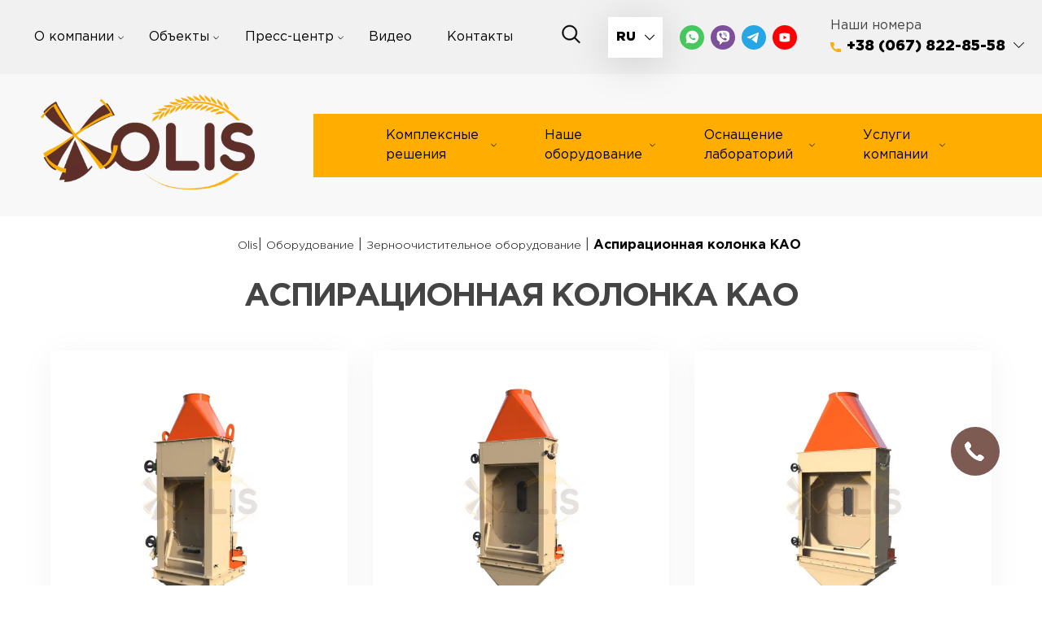

--- FILE ---
content_type: text/html; charset=UTF-8
request_url: https://olis.com.ua/ru/oborudovanie/ochistka-zerna/aspiracionnye-kolonki-kao/
body_size: 34550
content:
<!doctype html>
<html lang="ru-RU" prefix="og: https://ogp.me/ns#">
<head>
	<!-- Google Tag Manager -->
	<script>(function(w,d,s,l,i){w[l]=w[l]||[];w[l].push({'gtm.start':
	new Date().getTime(),event:'gtm.js'});var f=d.getElementsByTagName(s)[0],
	j=d.createElement(s),dl=l!='dataLayer'?'&l='+l:'';j.async=true;j.src=
	'https://www.googletagmanager.com/gtm.js?id='+i+dl;f.parentNode.insertBefore(j,f);
	})(window,document,'script','dataLayer','GTM-KVNF63');</script>
	<!-- End Google Tag Manager -->
	<meta charset="UTF-8">
	<meta name="viewport" content="width=device-width, initial-scale=1">
    <link rel="stylesheet" href="https://olis.com.ua/wp-content/themes/olis-new-2/aos/aos.css">
			<!-- Facebook Pixel Code -->
<script>
!function(f,b,e,v,n,t,s)
{if(f.fbq)return;n=f.fbq=function(){n.callMethod?
n.callMethod.apply(n,arguments):n.queue.push(arguments)};
if(!f._fbq)f._fbq=n;n.push=n;n.loaded=!0;n.version='2.0';
n.queue=[];t=b.createElement(e);t.async=!0;
t.src=v;s=b.getElementsByTagName(e)[0];
s.parentNode.insertBefore(t,s)}(window,document,'script',
'https://connect.facebook.net/en_US/fbevents.js');
fbq('init', '860168731427501');
fbq('track', 'PageView');
</script>
<noscript>
<img height="1" width="1"
src="https://www.facebook.com/tr?id=860168731427501&ev=PageView
&noscript=1"/>
</noscript>
<!-- End Facebook Pixel Code -->
	<script data-cfasync="false" data-no-defer="1" data-no-minify="1" data-no-optimize="1">var ewww_webp_supported=!1;function check_webp_feature(A,e){var w;e=void 0!==e?e:function(){},ewww_webp_supported?e(ewww_webp_supported):((w=new Image).onload=function(){ewww_webp_supported=0<w.width&&0<w.height,e&&e(ewww_webp_supported)},w.onerror=function(){e&&e(!1)},w.src="data:image/webp;base64,"+{alpha:"UklGRkoAAABXRUJQVlA4WAoAAAAQAAAAAAAAAAAAQUxQSAwAAAARBxAR/Q9ERP8DAABWUDggGAAAABQBAJ0BKgEAAQAAAP4AAA3AAP7mtQAAAA=="}[A])}check_webp_feature("alpha");</script><script data-cfasync="false" data-no-defer="1" data-no-minify="1" data-no-optimize="1">var Arrive=function(c,w){"use strict";if(c.MutationObserver&&"undefined"!=typeof HTMLElement){var r,a=0,u=(r=HTMLElement.prototype.matches||HTMLElement.prototype.webkitMatchesSelector||HTMLElement.prototype.mozMatchesSelector||HTMLElement.prototype.msMatchesSelector,{matchesSelector:function(e,t){return e instanceof HTMLElement&&r.call(e,t)},addMethod:function(e,t,r){var a=e[t];e[t]=function(){return r.length==arguments.length?r.apply(this,arguments):"function"==typeof a?a.apply(this,arguments):void 0}},callCallbacks:function(e,t){t&&t.options.onceOnly&&1==t.firedElems.length&&(e=[e[0]]);for(var r,a=0;r=e[a];a++)r&&r.callback&&r.callback.call(r.elem,r.elem);t&&t.options.onceOnly&&1==t.firedElems.length&&t.me.unbindEventWithSelectorAndCallback.call(t.target,t.selector,t.callback)},checkChildNodesRecursively:function(e,t,r,a){for(var i,n=0;i=e[n];n++)r(i,t,a)&&a.push({callback:t.callback,elem:i}),0<i.childNodes.length&&u.checkChildNodesRecursively(i.childNodes,t,r,a)},mergeArrays:function(e,t){var r,a={};for(r in e)e.hasOwnProperty(r)&&(a[r]=e[r]);for(r in t)t.hasOwnProperty(r)&&(a[r]=t[r]);return a},toElementsArray:function(e){return e=void 0!==e&&("number"!=typeof e.length||e===c)?[e]:e}}),e=(l.prototype.addEvent=function(e,t,r,a){a={target:e,selector:t,options:r,callback:a,firedElems:[]};return this._beforeAdding&&this._beforeAdding(a),this._eventsBucket.push(a),a},l.prototype.removeEvent=function(e){for(var t,r=this._eventsBucket.length-1;t=this._eventsBucket[r];r--)e(t)&&(this._beforeRemoving&&this._beforeRemoving(t),(t=this._eventsBucket.splice(r,1))&&t.length&&(t[0].callback=null))},l.prototype.beforeAdding=function(e){this._beforeAdding=e},l.prototype.beforeRemoving=function(e){this._beforeRemoving=e},l),t=function(i,n){var o=new e,l=this,s={fireOnAttributesModification:!1};return o.beforeAdding(function(t){var e=t.target;e!==c.document&&e!==c||(e=document.getElementsByTagName("html")[0]);var r=new MutationObserver(function(e){n.call(this,e,t)}),a=i(t.options);r.observe(e,a),t.observer=r,t.me=l}),o.beforeRemoving(function(e){e.observer.disconnect()}),this.bindEvent=function(e,t,r){t=u.mergeArrays(s,t);for(var a=u.toElementsArray(this),i=0;i<a.length;i++)o.addEvent(a[i],e,t,r)},this.unbindEvent=function(){var r=u.toElementsArray(this);o.removeEvent(function(e){for(var t=0;t<r.length;t++)if(this===w||e.target===r[t])return!0;return!1})},this.unbindEventWithSelectorOrCallback=function(r){var a=u.toElementsArray(this),i=r,e="function"==typeof r?function(e){for(var t=0;t<a.length;t++)if((this===w||e.target===a[t])&&e.callback===i)return!0;return!1}:function(e){for(var t=0;t<a.length;t++)if((this===w||e.target===a[t])&&e.selector===r)return!0;return!1};o.removeEvent(e)},this.unbindEventWithSelectorAndCallback=function(r,a){var i=u.toElementsArray(this);o.removeEvent(function(e){for(var t=0;t<i.length;t++)if((this===w||e.target===i[t])&&e.selector===r&&e.callback===a)return!0;return!1})},this},i=new function(){var s={fireOnAttributesModification:!1,onceOnly:!1,existing:!1};function n(e,t,r){return!(!u.matchesSelector(e,t.selector)||(e._id===w&&(e._id=a++),-1!=t.firedElems.indexOf(e._id)))&&(t.firedElems.push(e._id),!0)}var c=(i=new t(function(e){var t={attributes:!1,childList:!0,subtree:!0};return e.fireOnAttributesModification&&(t.attributes=!0),t},function(e,i){e.forEach(function(e){var t=e.addedNodes,r=e.target,a=[];null!==t&&0<t.length?u.checkChildNodesRecursively(t,i,n,a):"attributes"===e.type&&n(r,i)&&a.push({callback:i.callback,elem:r}),u.callCallbacks(a,i)})})).bindEvent;return i.bindEvent=function(e,t,r){t=void 0===r?(r=t,s):u.mergeArrays(s,t);var a=u.toElementsArray(this);if(t.existing){for(var i=[],n=0;n<a.length;n++)for(var o=a[n].querySelectorAll(e),l=0;l<o.length;l++)i.push({callback:r,elem:o[l]});if(t.onceOnly&&i.length)return r.call(i[0].elem,i[0].elem);setTimeout(u.callCallbacks,1,i)}c.call(this,e,t,r)},i},o=new function(){var a={};function i(e,t){return u.matchesSelector(e,t.selector)}var n=(o=new t(function(){return{childList:!0,subtree:!0}},function(e,r){e.forEach(function(e){var t=e.removedNodes,e=[];null!==t&&0<t.length&&u.checkChildNodesRecursively(t,r,i,e),u.callCallbacks(e,r)})})).bindEvent;return o.bindEvent=function(e,t,r){t=void 0===r?(r=t,a):u.mergeArrays(a,t),n.call(this,e,t,r)},o};d(HTMLElement.prototype),d(NodeList.prototype),d(HTMLCollection.prototype),d(HTMLDocument.prototype),d(Window.prototype);var n={};return s(i,n,"unbindAllArrive"),s(o,n,"unbindAllLeave"),n}function l(){this._eventsBucket=[],this._beforeAdding=null,this._beforeRemoving=null}function s(e,t,r){u.addMethod(t,r,e.unbindEvent),u.addMethod(t,r,e.unbindEventWithSelectorOrCallback),u.addMethod(t,r,e.unbindEventWithSelectorAndCallback)}function d(e){e.arrive=i.bindEvent,s(i,e,"unbindArrive"),e.leave=o.bindEvent,s(o,e,"unbindLeave")}}(window,void 0),ewww_webp_supported=!1;function check_webp_feature(e,t){var r;ewww_webp_supported?t(ewww_webp_supported):((r=new Image).onload=function(){ewww_webp_supported=0<r.width&&0<r.height,t(ewww_webp_supported)},r.onerror=function(){t(!1)},r.src="data:image/webp;base64,"+{alpha:"UklGRkoAAABXRUJQVlA4WAoAAAAQAAAAAAAAAAAAQUxQSAwAAAARBxAR/Q9ERP8DAABWUDggGAAAABQBAJ0BKgEAAQAAAP4AAA3AAP7mtQAAAA==",animation:"UklGRlIAAABXRUJQVlA4WAoAAAASAAAAAAAAAAAAQU5JTQYAAAD/////AABBTk1GJgAAAAAAAAAAAAAAAAAAAGQAAABWUDhMDQAAAC8AAAAQBxAREYiI/gcA"}[e])}function ewwwLoadImages(e){if(e){for(var t=document.querySelectorAll(".batch-image img, .image-wrapper a, .ngg-pro-masonry-item a, .ngg-galleria-offscreen-seo-wrapper a"),r=0,a=t.length;r<a;r++)ewwwAttr(t[r],"data-src",t[r].getAttribute("data-webp")),ewwwAttr(t[r],"data-thumbnail",t[r].getAttribute("data-webp-thumbnail"));for(var i=document.querySelectorAll(".rev_slider ul li"),r=0,a=i.length;r<a;r++){ewwwAttr(i[r],"data-thumb",i[r].getAttribute("data-webp-thumb"));for(var n=1;n<11;)ewwwAttr(i[r],"data-param"+n,i[r].getAttribute("data-webp-param"+n)),n++}for(r=0,a=(i=document.querySelectorAll(".rev_slider img")).length;r<a;r++)ewwwAttr(i[r],"data-lazyload",i[r].getAttribute("data-webp-lazyload"));for(var o=document.querySelectorAll("div.woocommerce-product-gallery__image"),r=0,a=o.length;r<a;r++)ewwwAttr(o[r],"data-thumb",o[r].getAttribute("data-webp-thumb"))}for(var l=document.querySelectorAll("video"),r=0,a=l.length;r<a;r++)ewwwAttr(l[r],"poster",e?l[r].getAttribute("data-poster-webp"):l[r].getAttribute("data-poster-image"));for(var s,c=document.querySelectorAll("img.ewww_webp_lazy_load"),r=0,a=c.length;r<a;r++)e&&(ewwwAttr(c[r],"data-lazy-srcset",c[r].getAttribute("data-lazy-srcset-webp")),ewwwAttr(c[r],"data-srcset",c[r].getAttribute("data-srcset-webp")),ewwwAttr(c[r],"data-lazy-src",c[r].getAttribute("data-lazy-src-webp")),ewwwAttr(c[r],"data-src",c[r].getAttribute("data-src-webp")),ewwwAttr(c[r],"data-orig-file",c[r].getAttribute("data-webp-orig-file")),ewwwAttr(c[r],"data-medium-file",c[r].getAttribute("data-webp-medium-file")),ewwwAttr(c[r],"data-large-file",c[r].getAttribute("data-webp-large-file")),null!=(s=c[r].getAttribute("srcset"))&&!1!==s&&s.includes("R0lGOD")&&ewwwAttr(c[r],"src",c[r].getAttribute("data-lazy-src-webp"))),c[r].className=c[r].className.replace(/\bewww_webp_lazy_load\b/,"");for(var w=document.querySelectorAll(".ewww_webp"),r=0,a=w.length;r<a;r++)e?(ewwwAttr(w[r],"srcset",w[r].getAttribute("data-srcset-webp")),ewwwAttr(w[r],"src",w[r].getAttribute("data-src-webp")),ewwwAttr(w[r],"data-orig-file",w[r].getAttribute("data-webp-orig-file")),ewwwAttr(w[r],"data-medium-file",w[r].getAttribute("data-webp-medium-file")),ewwwAttr(w[r],"data-large-file",w[r].getAttribute("data-webp-large-file")),ewwwAttr(w[r],"data-large_image",w[r].getAttribute("data-webp-large_image")),ewwwAttr(w[r],"data-src",w[r].getAttribute("data-webp-src"))):(ewwwAttr(w[r],"srcset",w[r].getAttribute("data-srcset-img")),ewwwAttr(w[r],"src",w[r].getAttribute("data-src-img"))),w[r].className=w[r].className.replace(/\bewww_webp\b/,"ewww_webp_loaded");window.jQuery&&jQuery.fn.isotope&&jQuery.fn.imagesLoaded&&(jQuery(".fusion-posts-container-infinite").imagesLoaded(function(){jQuery(".fusion-posts-container-infinite").hasClass("isotope")&&jQuery(".fusion-posts-container-infinite").isotope()}),jQuery(".fusion-portfolio:not(.fusion-recent-works) .fusion-portfolio-wrapper").imagesLoaded(function(){jQuery(".fusion-portfolio:not(.fusion-recent-works) .fusion-portfolio-wrapper").isotope()}))}function ewwwWebPInit(e){ewwwLoadImages(e),ewwwNggLoadGalleries(e),document.arrive(".ewww_webp",function(){ewwwLoadImages(e)}),document.arrive(".ewww_webp_lazy_load",function(){ewwwLoadImages(e)}),document.arrive("videos",function(){ewwwLoadImages(e)}),"loading"==document.readyState?document.addEventListener("DOMContentLoaded",ewwwJSONParserInit):("undefined"!=typeof galleries&&ewwwNggParseGalleries(e),ewwwWooParseVariations(e))}function ewwwAttr(e,t,r){null!=r&&!1!==r&&e.setAttribute(t,r)}function ewwwJSONParserInit(){"undefined"!=typeof galleries&&check_webp_feature("alpha",ewwwNggParseGalleries),check_webp_feature("alpha",ewwwWooParseVariations)}function ewwwWooParseVariations(e){if(e)for(var t=document.querySelectorAll("form.variations_form"),r=0,a=t.length;r<a;r++){var i=t[r].getAttribute("data-product_variations"),n=!1;try{for(var o in i=JSON.parse(i))void 0!==i[o]&&void 0!==i[o].image&&(void 0!==i[o].image.src_webp&&(i[o].image.src=i[o].image.src_webp,n=!0),void 0!==i[o].image.srcset_webp&&(i[o].image.srcset=i[o].image.srcset_webp,n=!0),void 0!==i[o].image.full_src_webp&&(i[o].image.full_src=i[o].image.full_src_webp,n=!0),void 0!==i[o].image.gallery_thumbnail_src_webp&&(i[o].image.gallery_thumbnail_src=i[o].image.gallery_thumbnail_src_webp,n=!0),void 0!==i[o].image.thumb_src_webp&&(i[o].image.thumb_src=i[o].image.thumb_src_webp,n=!0));n&&ewwwAttr(t[r],"data-product_variations",JSON.stringify(i))}catch(e){}}}function ewwwNggParseGalleries(e){if(e)for(var t in galleries){var r=galleries[t];galleries[t].images_list=ewwwNggParseImageList(r.images_list)}}function ewwwNggLoadGalleries(e){e&&document.addEventListener("ngg.galleria.themeadded",function(e,t){window.ngg_galleria._create_backup=window.ngg_galleria.create,window.ngg_galleria.create=function(e,t){var r=$(e).data("id");return galleries["gallery_"+r].images_list=ewwwNggParseImageList(galleries["gallery_"+r].images_list),window.ngg_galleria._create_backup(e,t)}})}function ewwwNggParseImageList(e){for(var t in e){var r=e[t];if(void 0!==r["image-webp"]&&(e[t].image=r["image-webp"],delete e[t]["image-webp"]),void 0!==r["thumb-webp"]&&(e[t].thumb=r["thumb-webp"],delete e[t]["thumb-webp"]),void 0!==r.full_image_webp&&(e[t].full_image=r.full_image_webp,delete e[t].full_image_webp),void 0!==r.srcsets)for(var a in r.srcsets)nggSrcset=r.srcsets[a],void 0!==r.srcsets[a+"-webp"]&&(e[t].srcsets[a]=r.srcsets[a+"-webp"],delete e[t].srcsets[a+"-webp"]);if(void 0!==r.full_srcsets)for(var i in r.full_srcsets)nggFSrcset=r.full_srcsets[i],void 0!==r.full_srcsets[i+"-webp"]&&(e[t].full_srcsets[i]=r.full_srcsets[i+"-webp"],delete e[t].full_srcsets[i+"-webp"])}return e}check_webp_feature("alpha",ewwwWebPInit);</script><link rel="alternate" hreflang="uk-ua" href="https://olis.com.ua/oborudovanie/ochischennya-zerna/aspiracion-kolonki/" />
<link rel="alternate" hreflang="ru-ua" href="https://olis.com.ua/ru/oborudovanie/ochistka-zerna/aspiracionnye-kolonki-kao/" />
<link rel="alternate" hreflang="en-ua" href="https://olis.com.ua/en/oborudovanie/grain-cleaning/kolonka-kao/" />
<link rel="alternate" hreflang="pl-ua" href="https://olis.com.ua/pl/oborudovanie/kolumna-zasysajaca-kao-1-0/" />
<link rel="alternate" hreflang="x-default" href="https://olis.com.ua/oborudovanie/ochischennya-zerna/aspiracion-kolonki/" />

<!-- SEO от Rank Math - https://rankmath.com/ -->
<title>Аспирационная колонка КАО Archives - Olis</title>
<meta name="description" content="Закажите Аспирационная колонка КАО в Украине. Лучшие цены на 🌽 Аспирационная колонка КАО от национального производителя 🌾 ООО «ОЛИС» 🌾 Украина."/>
<meta name="robots" content="follow, index, max-snippet:-1, max-video-preview:-1, max-image-preview:large"/>
<link rel="canonical" href="https://olis.com.ua/ru/oborudovanie/ochistka-zerna/aspiracionnye-kolonki-kao/" />
<meta property="og:locale" content="ru_RU" />
<meta property="og:type" content="article" />
<meta property="og:title" content="Аспирационная колонка КАО Archives - Olis" />
<meta property="og:description" content="Закажите Аспирационная колонка КАО в Украине. Лучшие цены на 🌽 Аспирационная колонка КАО от национального производителя 🌾 ООО «ОЛИС» 🌾 Украина." />
<meta property="og:url" content="https://olis.com.ua/ru/oborudovanie/ochistka-zerna/aspiracionnye-kolonki-kao/" />
<meta property="og:site_name" content="Olis" />
<meta name="twitter:card" content="summary_large_image" />
<meta name="twitter:title" content="Аспирационная колонка КАО Archives - Olis" />
<meta name="twitter:description" content="Закажите Аспирационная колонка КАО в Украине. Лучшие цены на 🌽 Аспирационная колонка КАО от национального производителя 🌾 ООО «ОЛИС» 🌾 Украина." />
<meta name="twitter:label1" content="Оборудование" />
<meta name="twitter:data1" content="3" />
<!-- /Rank Math WordPress SEO плагин -->

<style id='wp-img-auto-sizes-contain-inline-css'>
img:is([sizes=auto i],[sizes^="auto," i]){contain-intrinsic-size:3000px 1500px}
/*# sourceURL=wp-img-auto-sizes-contain-inline-css */
</style>
<link rel='stylesheet' id='pt-cv-public-style-css' href='https://olis.com.ua/wp-content/plugins/content-views-query-and-display-post-page/public/assets/css/cv.css' media='all' />
<style id='classic-theme-styles-inline-css'>
/*! This file is auto-generated */
.wp-block-button__link{color:#fff;background-color:#32373c;border-radius:9999px;box-shadow:none;text-decoration:none;padding:calc(.667em + 2px) calc(1.333em + 2px);font-size:1.125em}.wp-block-file__button{background:#32373c;color:#fff;text-decoration:none}
/*# sourceURL=/wp-includes/css/classic-themes.min.css */
</style>
<link rel='stylesheet' id='wpos-slick-style-css' href='https://olis.com.ua/wp-content/plugins/wp-responsive-recent-post-slider/assets/css/slick.css' media='all' />
<link rel='stylesheet' id='wppsac-public-style-css' href='https://olis.com.ua/wp-content/plugins/wp-responsive-recent-post-slider/assets/css/recent-post-style.css' media='all' />
<link rel='stylesheet' id='wpml-legacy-dropdown-0-css' href='//olis.com.ua/wp-content/plugins/sitepress-multilingual-cms/templates/language-switchers/legacy-dropdown/style.min.css' media='all' />
<link rel='stylesheet' id='wpml-legacy-horizontal-list-0-css' href='//olis.com.ua/wp-content/plugins/sitepress-multilingual-cms/templates/language-switchers/legacy-list-horizontal/style.min.css' media='all' />
<style id='wpml-legacy-horizontal-list-0-inline-css'>
.wpml-ls-statics-footer a {color:#444444;background-color:#ffffff;}.wpml-ls-statics-footer a:hover,.wpml-ls-statics-footer a:focus {color:#000000;background-color:#eeeeee;}.wpml-ls-statics-footer .wpml-ls-current-language>a {color:#444444;background-color:#ffffff;}.wpml-ls-statics-footer .wpml-ls-current-language:hover>a, .wpml-ls-statics-footer .wpml-ls-current-language>a:focus {color:#000000;background-color:#eeeeee;}
/*# sourceURL=wpml-legacy-horizontal-list-0-inline-css */
</style>
<link rel='stylesheet' id='olis-new-style-css' href='https://olis.com.ua/wp-content/themes/olis-new-2/style.css' media='all' />
<link rel='stylesheet' id='animate-css' href='https://olis.com.ua/wp-content/themes/olis-new-2/animate/animate.min.css' media='all' />
<link rel='stylesheet' id='fancybox-css' href='https://olis.com.ua/wp-content/themes/olis-new-2/fancybox/jquery.fancybox.min.css' media='all' />
<link rel='stylesheet' id='tablepress-default-css' href='https://olis.com.ua/wp-content/plugins/tablepress/css/build/default.css' media='all' />
<link rel='stylesheet' id='wp-featherlight-css' href='https://olis.com.ua/wp-content/plugins/wp-featherlight/css/wp-featherlight.min.css' media='all' />
<script src="https://olis.com.ua/wp-includes/js/jquery/jquery.min.js" id="jquery-core-js"></script>
<script id="wpml-cookie-js-extra">
var wpml_cookies = {"wp-wpml_current_language":{"value":"ru","expires":1,"path":"/"}};
var wpml_cookies = {"wp-wpml_current_language":{"value":"ru","expires":1,"path":"/"}};
//# sourceURL=wpml-cookie-js-extra
</script>
<script src="https://olis.com.ua/wp-content/plugins/sitepress-multilingual-cms/res/js/cookies/language-cookie.js" id="wpml-cookie-js"></script>
<script src="//olis.com.ua/wp-content/plugins/sitepress-multilingual-cms/templates/language-switchers/legacy-dropdown/script.min.js" id="wpml-legacy-dropdown-0-js"></script>
<script src="https://olis.com.ua/wp-content/themes/olis-new-2/animate/wow.min.js" id="wow.min-js"></script>
<script src="https://olis.com.ua/wp-content/themes/olis-new-2/js/jquery.inputmask.js" id="jquery-inputmask-js"></script>
<meta name="generator" content="WPML ver:4.5.12 stt:1,40,45,68;" />
<style>.pseudo-clearfy-link { color: #008acf; cursor: pointer;}.pseudo-clearfy-link:hover { text-decoration: none;}</style><style>.wp-block-gallery.is-cropped .blocks-gallery-item picture{height:100%;width:100%;}</style>			<link rel="preload" href="https://olis.com.ua/wp-content/plugins/ajax-search-pro/css/fonts/icons/icons2.woff2" as="font" crossorigin="anonymous" />
            			<style>
                @font-face{font-family:'asppsicons2';src:url('https://olis.com.ua/wp-content/plugins/ajax-search-pro/css/fonts/icons/icons2.woff2') format('woff2');font-weight:normal;font-style:normal;font-display:swap}@keyframes aspAnFadeIn{0%{opacity:0}50%{opacity:0.6}100%{opacity:1}}@-webkit-keyframes aspAnFadeIn{0%{opacity:0}50%{opacity:0.6}100%{opacity:1}}@keyframes aspAnFadeOut{0%{opacity:1}50%{opacity:0.6}100%{opacity:0}}@-webkit-keyframes aspAnFadeOut{0%{opacity:1}50%{opacity:0.6}100%{opacity:0}}@keyframes aspAnFadeInDrop{0%{opacity:0;transform:translate(0,-50px)}100%{opacity:1;transform:translate(0,0)}}@-webkit-keyframes aspAnFadeInDrop{0%{opacity:0;transform:translate(0,-50px);-webkit-transform:translate(0,-50px)}100%{opacity:1;transform:translate(0,0);-webkit-transform:translate(0,0)}}@keyframes aspAnFadeOutDrop{0%{opacity:1;transform:translate(0,0);-webkit-transform:translate(0,0)}100%{opacity:0;transform:translate(0,-50px);-webkit-transform:translate(0,-50px)}}@-webkit-keyframes aspAnFadeOutDrop{0%{opacity:1;transform:translate(0,0);-webkit-transform:translate(0,0)}100%{opacity:0;transform:translate(0,-50px);-webkit-transform:translate(0,-50px)}}div.ajaxsearchpro.asp_an_fadeIn,div.ajaxsearchpro.asp_an_fadeOut,div.ajaxsearchpro.asp_an_fadeInDrop,div.ajaxsearchpro.asp_an_fadeOutDrop{-webkit-animation-duration:100ms;animation-duration:100ms;-webkit-animation-fill-mode:forwards;animation-fill-mode:forwards}.asp_an_fadeIn,div.ajaxsearchpro.asp_an_fadeIn{animation-name:aspAnFadeIn;-webkit-animation-name:aspAnFadeIn}.asp_an_fadeOut,div.ajaxsearchpro.asp_an_fadeOut{animation-name:aspAnFadeOut;-webkit-animation-name:aspAnFadeOut}div.ajaxsearchpro.asp_an_fadeInDrop{animation-name:aspAnFadeInDrop;-webkit-animation-name:aspAnFadeInDrop}div.ajaxsearchpro.asp_an_fadeOutDrop{animation-name:aspAnFadeOutDrop;-webkit-animation-name:aspAnFadeOutDrop}div.ajaxsearchpro.asp_main_container{transition:width 130ms linear;-webkit-transition:width 130ms linear}asp_w_container,div.asp_w.ajaxsearchpro,div.asp_w.asp_r,div.asp_w.asp_s,div.asp_w.asp_sb,div.asp_w.asp_sb *{-webkit-box-sizing:content-box;-moz-box-sizing:content-box;-ms-box-sizing:content-box;-o-box-sizing:content-box;box-sizing:content-box;padding:0;margin:0;border:0;border-radius:0;text-transform:none;text-shadow:none;box-shadow:none;text-decoration:none;text-align:left;text-indent:initial;letter-spacing:normal;font-display:swap}div.asp_w_container div[id*=__original__]{display:none !important}div.asp_w.ajaxsearchpro{-webkit-box-sizing:border-box;-moz-box-sizing:border-box;-ms-box-sizing:border-box;-o-box-sizing:border-box;box-sizing:border-box}div.asp_w.asp_r,div.asp_w.asp_r *{-webkit-touch-callout:none;-webkit-user-select:none;-khtml-user-select:none;-moz-user-select:none;-ms-user-select:none;user-select:none}div.asp_w.ajaxsearchpro input[type=text]::-ms-clear{display:none;width :0;height:0}div.asp_w.ajaxsearchpro input[type=text]::-ms-reveal{display:none;width :0;height:0}div.asp_w.ajaxsearchpro input[type="search"]::-webkit-search-decoration,div.asp_w.ajaxsearchpro input[type="search"]::-webkit-search-cancel-button,div.asp_w.ajaxsearchpro input[type="search"]::-webkit-search-results-button,div.asp_w.ajaxsearchpro input[type="search"]::-webkit-search-results-decoration{display:none}div.asp_w.ajaxsearchpro input[type="search"]{appearance:auto !important;-webkit-appearance:none !important}.clear{clear:both}.asp_clear{clear:both !important;margin:0 !important;padding:0 !important;width:auto !important;height:0 !important}.hiddend{display:none !important}div.asp_w.ajaxsearchpro{width:100%;height:auto;border-radius:0;background:rgba(255,255,255,0);overflow:hidden}div.asp_w.ajaxsearchpro.asp_non_compact{min-width:200px}#asp_absolute_overlay{width:0;height:0;position:fixed;text-align:center;background:rgba(255,255,255,0.5);top:0;left:0;display:block;z-index:0;opacity:0;transition:opacity 200ms linear;-webkit-transition:opacity 200ms linear}div.asp_m.ajaxsearchpro .proinput input:before,div.asp_m.ajaxsearchpro .proinput input:after,div.asp_m.ajaxsearchpro .proinput form:before,div.asp_m.ajaxsearchpro .proinput form:after{display:none}div.asp_w.ajaxsearchpro textarea:focus,div.asp_w.ajaxsearchpro input:focus{outline:none}div.asp_m.ajaxsearchpro .probox .proinput input::-ms-clear{display:none}div.asp_m.ajaxsearchpro .probox{width:auto;border-radius:5px;background:#FFF;overflow:hidden;border:1px solid #FFF;box-shadow:1px 0 3px #CCC inset;display:-webkit-flex;display:flex;-webkit-flex-direction:row;flex-direction:row;direction:ltr;align-items:stretch;isolation:isolate}div.asp_m.ajaxsearchpro .probox .proinput{width:1px;height:100%;margin:0 0 0 10px;padding:0 5px;float:left;box-shadow:none;position:relative;flex:1 1 auto;-webkit-flex:1 1 auto;z-index:0}div.asp_m.ajaxsearchpro .probox .proinput form{height:100%;margin:0 !important;padding:0 !important}div.asp_m.ajaxsearchpro .probox .proinput input{height:100%;width:100%;border:0;background:transparent;width:auto;box-shadow:none;margin:-1px;padding:0;left:0;padding-top:2px;min-width:120px}div.asp_m.ajaxsearchpro .probox .proinput input.autocomplete{border:0;background:transparent;width:100%;box-shadow:none;margin:0;padding:0;left:0}div.asp_m.ajaxsearchpro .probox .proinput.iepaddingfix{padding-top:0}div.asp_m.ajaxsearchpro .probox .proloading,div.asp_m.ajaxsearchpro .probox .proclose,div.asp_m.ajaxsearchpro .probox .promagnifier,div.asp_m.ajaxsearchpro .probox .prosettings{width:20px;height:20px;background:none;background-size:20px 20px;float:right;box-shadow:none;margin:0;padding:0;text-align:center;z-index:1}div.asp_m.ajaxsearchpro button.promagnifier:focus-visible{box-shadow:inset 0 0 0 2px rgba(0,0,0,0.4)}div.asp_m.ajaxsearchpro .probox .proloading,div.asp_m.ajaxsearchpro .probox .proclose{background-position:center center;display:none;background-size:auto;background-repeat:no-repeat;background-color:transparent}div.asp_m.ajaxsearchpro .probox .proloading{padding:2px;box-sizing:border-box}div.asp_m.ajaxsearchpro .probox .proclose{position:relative;cursor:pointer;z-index:2}div.asp_m.ajaxsearchpro .probox .promagnifier .innericon,div.asp_m.ajaxsearchpro .probox .prosettings .innericon,div.asp_m.ajaxsearchpro .probox .proclose .innericon{background-size:20px 20px;background-position:center center;background-repeat:no-repeat;background-color:transparent;width:100%;height:100%;line-height:initial;text-align:center;overflow:hidden}div.asp_m.ajaxsearchpro .probox .promagnifier .innericon svg,div.asp_m.ajaxsearchpro .probox .prosettings .innericon svg,div.asp_m.ajaxsearchpro .probox .proloading svg{height:100%;width:22px;vertical-align:baseline;display:inline-block}div.asp_m.ajaxsearchpro .probox .proclose svg{background:#333;border-radius:50%;position:absolute;top:50%;width:20px;height:20px;margin-top:-10px;left:50%;margin-left:-10px;fill:#fefefe;padding:4px;box-sizing:border-box;box-shadow:0 0 0 2px rgba(255,255,255,0.9)}.opacityOne{opacity:1}.opacityZero{opacity:0}div.asp_w.asp_s [disabled].noUi-connect,div.asp_w.asp_s [disabled] .noUi-connect{background:#B8B8B8}div.asp_w.asp_s [disabled] .noUi-handle{cursor:not-allowed}div.asp_w.asp_r p.showmore{display:none;margin:5px 0}div.asp_w.asp_r.asp_more_res_loading p.showmore a,div.asp_w.asp_r.asp_more_res_loading p.showmore a span{color:transparent !important}@-webkit-keyframes shm-rot-simple{0%{-webkit-transform:rotate(0deg);transform:rotate(0deg);opacity:1}50%{-webkit-transform:rotate(180deg);transform:rotate(180deg);opacity:0.85}100%{-webkit-transform:rotate(360deg);transform:rotate(360deg);opacity:1}}@keyframes shm-rot-simple{0%{-webkit-transform:rotate(0deg);transform:rotate(0deg);opacity:1}50%{-webkit-transform:rotate(180deg);transform:rotate(180deg);opacity:0.85}100%{-webkit-transform:rotate(360deg);transform:rotate(360deg);opacity:1}}div.asp_w.asp_r div.asp_showmore_container{position:relative}div.asp_w.asp_r. div.asp_moreres_loader{display:none;position:absolute;width:100%;height:100%;top:0;left:0;background:rgba(255,255,255,0.2)}div.asp_w.asp_r.asp_more_res_loading div.asp_moreres_loader{display:block !important}div.asp_w.asp_r div.asp_moreres_loader-inner{height:24px;width:24px;animation:shm-rot-simple 0.8s infinite linear;-webkit-animation:shm-rot-simple 0.8s infinite linear;border:4px solid #353535;border-right-color:transparent;border-radius:50%;box-sizing:border-box;position:absolute;top:50%;margin:-12px auto auto -12px;left:50%}div.asp_hidden_data,div.asp_hidden_data *{display:none}div.asp_w.asp_r{display:none}div.asp_w.asp_r *{text-decoration:none;text-shadow:none}div.asp_w.asp_r .results{overflow:hidden;width:auto;height:0;margin:0;padding:0}div.asp_w.asp_r .results .asp_nores{overflow:hidden;width:100%;height:auto;line-height:initial;text-align:center;margin:0;background:#FFF;padding:10px 3px;color:#222}div.asp_w.asp_r .results .item{overflow:hidden;width:auto;margin:0;padding:3px;position:relative;background:#f4f4f4;border-left:1px solid rgba(255,255,255,0.6);border-right:1px solid rgba(255,255,255,0.4)}div.asp_w.asp_r .results .item,div.asp_w.asp_r .results .asp_group_header{animation-delay:0s;animation-duration:0.5s;animation-fill-mode:both;animation-timing-function:ease;backface-visibility:hidden;-webkit-animation-delay:0s;-webkit-animation-duration:0.5s;-webkit-animation-fill-mode:both;-webkit-animation-timing-function:ease;-webkit-backface-visibility:hidden}div.asp_w.asp_r .results .item .asp_image{overflow:hidden;background:transparent;padding:0;float:left;background-position:center;background-size:cover;position:relative}div.asp_w.asp_r .results .asp_image canvas{display:none}div.asp_w.asp_r .results .asp_image .asp_item_canvas{position:absolute;top:0;left:0;right:0;bottom:0;margin:0;width:100%;height:100%;z-index:1;display:block;opacity:1;background-position:inherit;background-size:inherit;transition:opacity 0.5s}div.asp_w.asp_r .results .item:hover .asp_image .asp_item_canvas,div.asp_w.asp_r .results figure:hover .asp_image .asp_item_canvas{opacity:0}div.asp_w.asp_r a.asp_res_image_url,div.asp_w.asp_r a.asp_res_image_url:hover,div.asp_w.asp_r a.asp_res_image_url:focus,div.asp_w.asp_r a.asp_res_image_url:active{box-shadow:none !important;border:none !important;margin:0 !important;padding:0 !important;display:inline !important}div.asp_w.asp_r .results .item .asp_image_auto{width:auto !important;height:auto !important}div.asp_w.asp_r .results .item .asp_image img{width:100%;height:100%}div.asp_w.asp_r .results a span.overlap{position:absolute;width:100%;height:100%;top:0;left:0;z-index:1}div.asp_w.asp_r .resdrg{height:auto}div.asp_w.ajaxsearchpro .asp_group_header:first-of-type{margin:0 0 -3px !important}div.asp_w.asp_r.vertical .results .item:first-child{border-radius:0}div.asp_w.asp_r.vertical .results .item:last-child{border-radius:0;margin-bottom:0}div.asp_w.asp_r.vertical .results .item:last-child:after{height:0;margin:0;width:0}div.asp_w.asp_s.searchsettings{width:auto;height:auto;position:absolute;display:none;z-index:11001;border-radius:0 0 3px 3px;visibility:hidden;opacity:0;overflow:visible}div.asp_w.asp_sb.searchsettings{display:none;visibility:hidden;direction:ltr;overflow:visible;position:relative;z-index:1}div.asp_w.asp_s.searchsettings form,div.asp_w.asp_sb.searchsettings form{display:flex;flex-wrap:wrap;margin:0 0 12px 0 !important;padding:0 !important}div.asp_w.asp_s.searchsettings .asp_option_inner,div.asp_w.asp_sb.searchsettings .asp_option_inner,div.asp_w.asp_sb.searchsettings input[type='text']{margin:2px 10px 0 10px;*padding-bottom:10px}div.asp_w.asp_s.searchsettings input[type='text']:not(.asp_select2-search__field),div.asp_w.asp_sb.searchsettings input[type='text']:not(.asp_select2-search__field){width:86% !important;padding:8px 6px !important;margin:0 0 0 10px !important;background-color:#FAFAFA !important;font-size:13px;border:none !important;line-height:17px;height:20px}div.asp_w.asp_s.searchsettings.ie78 .asp_option_inner,div.asp_w.asp_sb.searchsettings.ie78 .asp_option_inner{margin-bottom:0 !important;padding-bottom:0 !important}div.asp_w.asp_s.searchsettings div.asp_option_label,div.asp_w.asp_sb.searchsettings div.asp_option_label{font-size:14px;line-height:20px !important;margin:0;width:150px;text-shadow:none;padding:0;min-height:20px;border:none;background:transparent;float:none;-webkit-touch-callout:none;-webkit-user-select:none;-moz-user-select:none;-ms-user-select:none;user-select:none}div.asp_w.asp_s.searchsettings .asp_label,div.asp_w.asp_sb.searchsettings .asp_label{line-height:24px !important;vertical-align:middle;display:inline-block;cursor:pointer}div.asp_w.asp_s.searchsettings input[type=radio],div.asp_w.asp_sb.searchsettings input[type=radio]{vertical-align:middle;margin:0 6px 0 17px;display:inline-block;appearance:normal;-moz-appearance:normal;-webkit-appearance:radio}div.asp_w.asp_s.searchsettings .asp_option_inner input[type=checkbox],div.asp_w.asp_sb.searchsettings .asp_option_inner input[type=checkbox]{display:none !important}div.asp_w.asp_s.searchsettings.ie78 .asp_option_inner input[type=checkbox],div.asp_w.asp_sb.searchsettings.ie78 .asp_option_inner input[type=checkbox]{display:block}div.asp_w.asp_s.searchsettings.ie78 div.asp_option_label,div.asp_w.asp_sb.searchsettings.ie78 div.asp_option_label{float:right !important}div.asp_w.asp_s.searchsettings .asp_option_inner,div.asp_w.asp_sb.searchsettings .asp_option_inner{width:17px;height:17px;position:relative;flex-grow:0;-webkit-flex-grow:0;flex-shrink:0;-webkit-flex-shrink:0}div.asp_w.asp_sb.searchsettings .asp_option_inner{border-radius:3px;background:rgb(66,66,66);box-shadow:none}div.asp_w.asp_s.searchsettings .asp_option_inner label,div.asp_w.asp_sb.searchsettings .asp_option_inner label{cursor:pointer;position:absolute;width:17px;height:17px;top:0;padding:0;border-radius:2px;box-shadow:none;font-size:0 !important;color:rgba(0,0,0,0)}div.asp_w.asp_s.searchsettings.ie78 .asp_option_inner label,div.asp_w.asp_sb.searchsettings.ie78 .asp_option_inner label{display:none}div.asp_w.asp_s.searchsettings .asp_option_inner label:before,div.asp_w.asp_sb.searchsettings .asp_option_inner label:before{display:none !important}div.asp_w.asp_s.searchsettings .asp_option_inner label:after,div.asp_w.asp_sb.searchsettings .asp_option_inner label:after{opacity:0;font-family:'asppsicons2';content:"\e800";background:transparent;border-top:none;border-right:none;box-sizing:content-box;height:100%;width:100%;padding:0 !important;position:absolute;top:0;left:0}div.asp_w.asp_s.searchsettings.ie78 .asp_option_inner label:after,div.asp_w.asp_sb.searchsettings.ie78 .asp_option_inner label:after{display:none}div.asp_w.asp_s.searchsettings .asp_option_inner label:hover::after,div.asp_w.asp_sb.searchsettings .asp_option_inner label:hover::after{opacity:0.3}div.asp_w.asp_s.searchsettings .asp_option_inner input[type=checkbox]:checked ~ label:after,div.asp_w.asp_sb.searchsettings .asp_option_inner input[type=checkbox]:checked ~ label:after{opacity:1}div.asp_w.asp_sb.searchsettings span.checked ~ label:after,div.asp_w.asp_s.searchsettings span.checked ~ label:after{opacity:1 !important}div.asp_w.asp_s.searchsettings fieldset,div.asp_w.asp_sb.searchsettings fieldset{position:relative;float:left}div.asp_w.asp_s.searchsettings fieldset,div.asp_w.asp_sb.searchsettings fieldset{background:transparent;font-size:.9em;margin:12px 0 0 !important;padding:0 !important;width:200px;min-width:200px}div.asp_w.asp_sb.searchsettings fieldset:last-child{margin:5px 0 0 !important}div.asp_w.asp_sb.searchsettings fieldset{margin:10px 0 0}div.asp_w.asp_sb.searchsettings fieldset legend{padding:0 0 0 10px;margin:0;font-weight:normal;font-size:13px}div.asp_w.asp_sb.searchsettings .asp_option,div.asp_w.asp_s.searchsettings .asp_option{display:flex;flex-direction:row;-webkit-flex-direction:row;align-items:flex-start;margin:0 0 10px 0;cursor:pointer}div.asp_w.asp_s.searchsettings .asp_option.asp-o-last,div.asp_w.asp_s.searchsettings .asp_option:last-child{margin-bottom:0}div.asp_w.asp_s.searchsettings fieldset .asp_option,div.asp_w.asp_s.searchsettings fieldset .asp_option_cat,div.asp_w.asp_sb.searchsettings fieldset .asp_option,div.asp_w.asp_sb.searchsettings fieldset .asp_option_cat{width:auto;max-width:none}div.asp_w.asp_s.searchsettings fieldset .asp_option_cat_level-1,div.asp_w.asp_sb.searchsettings fieldset .asp_option_cat_level-1{margin-left:12px}div.asp_w.asp_s.searchsettings fieldset .asp_option_cat_level-2,div.asp_w.asp_sb.searchsettings fieldset .asp_option_cat_level-2{margin-left:24px}div.asp_w.asp_s.searchsettings fieldset .asp_option_cat_level-3,div.asp_w.asp_sb.searchsettings fieldset .asp_option_cat_level-3{margin-left:36px}div.asp_w.asp_s.searchsettings fieldset div.asp_option_label,div.asp_w.asp_sb.searchsettings fieldset div.asp_option_label{width:70%;display:block}div.asp_w.asp_s.searchsettings fieldset div.asp_option_label{width:auto;display:block;box-sizing:border-box}div.asp_w.asp_s.searchsettings fieldset .asp_option_cat_level-2 div.asp_option_label{padding-right:12px}div.asp_w.asp_s.searchsettings fieldset .asp_option_cat_level-3 div.asp_option_label{padding-right:24px}div.asp_w.asp_s select,div.asp_w.asp_sb select{width:100%;max-width:100%;border-radius:0;padding:5px !important;background:#f9f9f9;background-clip:padding-box;-webkit-box-shadow:none;box-shadow:none;margin:0;border:none;color:#111;margin-bottom:0 !important;box-sizing:border-box;line-height:initial;outline:none !important;font-family:Roboto,Helvetica;font-size:14px;height:34px;min-height:unset !important}div.asp_w.asp_s select[multiple],div.asp_w.asp_sb select[multiple]{background:#fff}div.asp_w.asp_s select:not([multiple]),div.asp_w.asp_sb select:not([multiple]){overflow:hidden !important}.asp_two_column{margin:8px 0 12px 0}.asp_two_column .asp_two_column_first,.asp_two_column .asp_two_column_last{width:48%;padding:1% 2% 1% 0;float:left;box-sizing:content-box}.asp_two_column .asp_two_column_last{padding:1% 0 1% 2%}.asp_shortcodes_container{display:-webkit-flex;display:flex;-webkit-flex-wrap:wrap;flex-wrap:wrap;margin:-10px 0 12px -10px;box-sizing:border-box}.asp_shortcodes_container .asp_shortcode_column{-webkit-flex-grow:0;flex-grow:0;-webkit-flex-shrink:1;flex-shrink:1;min-width:120px;padding:10px 0 0 10px;flex-basis:33%;-webkit-flex-basis:33%;box-sizing:border-box}div.ajaxsearchpro.searchsettings fieldset.asp_custom_f{margin-top:9px}div.ajaxsearchpro.searchsettings fieldset legend{margin-bottom:8px !important;-webkit-touch-callout:none;-webkit-user-select:none;-moz-user-select:none;-ms-user-select:none;user-select:none}div.ajaxsearchpro.searchsettings fieldset legend + div.asp_option_inner{margin-top:0 !important}div.ajaxsearchpro.searchsettings .asp_sett_scroll>.asp_option_cat:first-child>.asp_option_inner{margin-top:0 !important}div.ajaxsearchpro.searchsettings fieldset .asp_select_single,div.ajaxsearchpro.searchsettings fieldset .asp_select_multiple{padding:0 10px}p.asp-try{color:#555;font-size:14px;margin-top:5px;line-height:28px;font-weight:300;visibility:hidden}p.asp-try a{color:#FFB556;margin-left:10px;cursor:pointer;display:inline-block}[data-asp_simplebar]{position:relative;flex-direction:column;flex-wrap:wrap;justify-content:flex-start;align-content:flex-start;align-items:flex-start}.asp_simplebar-wrapper{overflow:hidden;width:inherit;height:inherit;max-width:inherit;max-height:inherit}.asp_simplebar-mask{direction:inherit;position:absolute;overflow:hidden;padding:0;margin:0;left:0;top:0;bottom:0;right:0;width:auto !important;height:auto !important;z-index:0}.asp_simplebar-offset{direction:inherit !important;box-sizing:inherit !important;resize:none !important;position:absolute;top:0;left:0;bottom:0;right:0;padding:0;margin:0;-webkit-overflow-scrolling:touch}.asp_simplebar-content-wrapper{direction:inherit;box-sizing:border-box !important;position:relative;display:block;height:100%;width:auto;visibility:visible;max-width:100%;max-height:100%;scrollbar-width:none}.asp_simplebar-content-wrapper::-webkit-scrollbar,.asp_simplebar-hide-scrollbar::-webkit-scrollbar{display:none}.asp_simplebar-content:before,.asp_simplebar-content:after{content:' ';display:table}.asp_simplebar-placeholder{max-height:100%;max-width:100%;width:100%;pointer-events:none}.asp_simplebar-height-auto-observer-wrapper{box-sizing:inherit !important;height:100%;width:100%;max-width:1px;position:relative;float:left;max-height:1px;overflow:hidden;z-index:-1;padding:0;margin:0;pointer-events:none;flex-grow:inherit;flex-shrink:0;flex-basis:0}.asp_simplebar-height-auto-observer{box-sizing:inherit;display:block;opacity:0;position:absolute;top:0;left:0;height:1000%;width:1000%;min-height:1px;min-width:1px;overflow:hidden;pointer-events:none;z-index:-1}.asp_simplebar-track{z-index:1;position:absolute;right:0;bottom:0;pointer-events:none;overflow:hidden}[data-asp_simplebar].asp_simplebar-dragging .asp_simplebar-content{pointer-events:none;user-select:none;-webkit-user-select:none}[data-asp_simplebar].asp_simplebar-dragging .asp_simplebar-track{pointer-events:all}.asp_simplebar-scrollbar{position:absolute;right:2px;width:7px;min-height:10px}.asp_simplebar-scrollbar:before{position:absolute;content:'';background:rgba(0,0,0,0.5);border-radius:7px;left:0;right:0;opacity:0;transition:opacity 0.2s linear}.asp_simplebar-scrollbar.asp_simplebar-visible:before{opacity:1;transition:opacity 0s linear}.asp_simplebar-track.asp_simplebar-vertical{top:0;width:11px;margin-top:4px !important;margin-bottom:4px !important}.asp_simplebar-track.asp_simplebar-vertical .asp_simplebar-scrollbar:before{top:2px;bottom:2px}.asp_simplebar-track.asp_simplebar-horizontal{left:0;height:11px;margin-left:12px !important;margin-right:12px !important}.asp_simplebar-track.asp_simplebar-horizontal .asp_simplebar-scrollbar:before{height:100%;left:2px;right:2px}.asp_simplebar-track.asp_simplebar-horizontal .asp_simplebar-scrollbar{right:auto;left:0;top:2px;height:7px;min-height:0;min-width:10px;width:auto}[data-asp_simplebar-direction='rtl'] .asp_simplebar-track.asp_simplebar-vertical{right:auto;left:0}.hs-dummy-scrollbar-size{direction:rtl;position:fixed;opacity:0;visibility:hidden;height:500px;width:500px;overflow-y:hidden;overflow-x:scroll}.asp_simplebar-hide-scrollbar{position:fixed;left:0;visibility:hidden;overflow-y:scroll;scrollbar-width:none}.rtl .asp_content,.rtl .asp_nores,.rtl .asp_content *,.rtl .asp_nores *,.rtl .searchsettings form{text-align:right !important;direction:rtl !important}.rtl .asp_nores>*{display:inline-block}.rtl .searchsettings .asp_option{flex-direction:row-reverse !important;-webkit-flex-direction:row-reverse !important}.rtl .asp_option{direction:ltr}.rtl .asp_label,.rtl .asp_option div.asp_option_label{text-align:right !important}.rtl .asp_label{max-width:1000px !important;width:100%;direction:rtl !important}.rtl .asp_label input[type=radio]{margin:0 0 0 6px !important}.rtl .asp_option_cat_level-0 div.asp_option_label{font-weight:bold !important}.rtl fieldset .asp_option_cat_level-1{margin-right:12px !important;margin-left:0}.rtl fieldset .asp_option_cat_level-2{margin-right:24px !important;margin-left:0}.rtl fieldset .asp_option_cat_level-3{margin-right:36px !important;margin-left:0}.rtl .searchsettings legend{text-align:right !important;display:block;width:100%}.rtl .searchsettings input[type=text],.rtl .searchsettings select{direction:rtl !important;text-align:right !important}.rtl div.asp_w.asp_s.searchsettings form,.rtl div.asp_w.asp_sb.searchsettings form{flex-direction:row-reverse !important}.rtl div.horizontal.asp_r div.item{float:right !important}.rtl p.asp-try{direction:rtl;text-align:right;margin-right:10px;width:auto !important}.asp_arrow_box{position:absolute;background:#444;padding:12px;color:white;border-radius:4px;font-size:14px;max-width:240px;display:none;z-index:99999999999999999}.asp_arrow_box:after{top:100%;left:50%;border:solid transparent;content:" ";height:0;width:0;position:absolute;pointer-events:none;border-color:transparent;border-top-color:#444;border-width:6px;margin-left:-6px}.asp_arrow_box.asp_arrow_box_bottom:after{bottom:100%;top:unset;border-bottom-color:#444;border-top-color:transparent}.asp_elementor_nores{text-align:center}.elementor-sticky__spacer .asp_w,.elementor-sticky__spacer .asp-try{visibility:hidden !important;opacity:0 !important;z-index:-1 !important}div[id*='ajaxsearchpro1_'] div.asp_loader,div[id*='ajaxsearchpro1_'] div.asp_loader *{box-sizing:border-box !important;margin:0;padding:0;box-shadow:none}div[id*='ajaxsearchpro1_'] div.asp_loader{box-sizing:border-box;display:flex;flex:0 1 auto;flex-direction:column;flex-grow:0;flex-shrink:0;flex-basis:28px;max-width:100%;max-height:100%;align-items:center;justify-content:center}div[id*='ajaxsearchpro1_'] div.asp_loader-inner{width:100%;margin:0 auto;text-align:center;height:100%}@-webkit-keyframes rotate-simple{0%{-webkit-transform:rotate(0deg);transform:rotate(0deg)}50%{-webkit-transform:rotate(180deg);transform:rotate(180deg)}100%{-webkit-transform:rotate(360deg);transform:rotate(360deg)}}@keyframes rotate-simple{0%{-webkit-transform:rotate(0deg);transform:rotate(0deg)}50%{-webkit-transform:rotate(180deg);transform:rotate(180deg)}100%{-webkit-transform:rotate(360deg);transform:rotate(360deg)}}div[id*='ajaxsearchpro1_'] div.asp_simple-circle{margin:0;height:100%;width:100%;animation:rotate-simple 0.8s infinite linear;-webkit-animation:rotate-simple 0.8s infinite linear;border:4px solid rgb(54,54,54);border-right-color:transparent;border-radius:50%;box-sizing:border-box}div[id*='ajaxsearchprores1_'] .asp_res_loader div.asp_loader,div[id*='ajaxsearchprores1_'] .asp_res_loader div.asp_loader *{box-sizing:border-box !important;margin:0;padding:0;box-shadow:none}div[id*='ajaxsearchprores1_'] .asp_res_loader div.asp_loader{box-sizing:border-box;display:flex;flex:0 1 auto;flex-direction:column;flex-grow:0;flex-shrink:0;flex-basis:28px;max-width:100%;max-height:100%;align-items:center;justify-content:center}div[id*='ajaxsearchprores1_'] .asp_res_loader div.asp_loader-inner{width:100%;margin:0 auto;text-align:center;height:100%}@-webkit-keyframes rotate-simple{0%{-webkit-transform:rotate(0deg);transform:rotate(0deg)}50%{-webkit-transform:rotate(180deg);transform:rotate(180deg)}100%{-webkit-transform:rotate(360deg);transform:rotate(360deg)}}@keyframes rotate-simple{0%{-webkit-transform:rotate(0deg);transform:rotate(0deg)}50%{-webkit-transform:rotate(180deg);transform:rotate(180deg)}100%{-webkit-transform:rotate(360deg);transform:rotate(360deg)}}div[id*='ajaxsearchprores1_'] .asp_res_loader div.asp_simple-circle{margin:0;height:100%;width:100%;animation:rotate-simple 0.8s infinite linear;-webkit-animation:rotate-simple 0.8s infinite linear;border:4px solid rgb(54,54,54);border-right-color:transparent;border-radius:50%;box-sizing:border-box}#ajaxsearchpro1_1 div.asp_loader,#ajaxsearchpro1_2 div.asp_loader,#ajaxsearchpro1_1 div.asp_loader *,#ajaxsearchpro1_2 div.asp_loader *{box-sizing:border-box !important;margin:0;padding:0;box-shadow:none}#ajaxsearchpro1_1 div.asp_loader,#ajaxsearchpro1_2 div.asp_loader{box-sizing:border-box;display:flex;flex:0 1 auto;flex-direction:column;flex-grow:0;flex-shrink:0;flex-basis:28px;max-width:100%;max-height:100%;align-items:center;justify-content:center}#ajaxsearchpro1_1 div.asp_loader-inner,#ajaxsearchpro1_2 div.asp_loader-inner{width:100%;margin:0 auto;text-align:center;height:100%}@-webkit-keyframes rotate-simple{0%{-webkit-transform:rotate(0deg);transform:rotate(0deg)}50%{-webkit-transform:rotate(180deg);transform:rotate(180deg)}100%{-webkit-transform:rotate(360deg);transform:rotate(360deg)}}@keyframes rotate-simple{0%{-webkit-transform:rotate(0deg);transform:rotate(0deg)}50%{-webkit-transform:rotate(180deg);transform:rotate(180deg)}100%{-webkit-transform:rotate(360deg);transform:rotate(360deg)}}#ajaxsearchpro1_1 div.asp_simple-circle,#ajaxsearchpro1_2 div.asp_simple-circle{margin:0;height:100%;width:100%;animation:rotate-simple 0.8s infinite linear;-webkit-animation:rotate-simple 0.8s infinite linear;border:4px solid rgb(54,54,54);border-right-color:transparent;border-radius:50%;box-sizing:border-box}@-webkit-keyframes asp_an_fadeInDown{0%{opacity:0;-webkit-transform:translateY(-20px)}100%{opacity:1;-webkit-transform:translateY(0)}}@keyframes asp_an_fadeInDown{0%{opacity:0;transform:translateY(-20px)}100%{opacity:1;transform:translateY(0)}}.asp_an_fadeInDown{-webkit-animation-name:asp_an_fadeInDown;animation-name:asp_an_fadeInDown}div.asp_r.asp_r_1,div.asp_r.asp_r_1 *,div.asp_m.asp_m_1,div.asp_m.asp_m_1 *,div.asp_s.asp_s_1,div.asp_s.asp_s_1 *{-webkit-box-sizing:content-box;-moz-box-sizing:content-box;-ms-box-sizing:content-box;-o-box-sizing:content-box;box-sizing:content-box;border:0;border-radius:0;text-transform:none;text-shadow:none;box-shadow:none;text-decoration:none;text-align:left;letter-spacing:normal}div.asp_r.asp_r_1,div.asp_m.asp_m_1,div.asp_s.asp_s_1{-webkit-box-sizing:border-box;-moz-box-sizing:border-box;-ms-box-sizing:border-box;-o-box-sizing:border-box;box-sizing:border-box}div.asp_r.asp_r_1,div.asp_r.asp_r_1 *,div.asp_m.asp_m_1,div.asp_m.asp_m_1 *,div.asp_s.asp_s_1,div.asp_s.asp_s_1 *{padding:0;margin:0}.wpdreams_clear{clear:both}.asp_w_container_1{width:100%}#ajaxsearchpro1_1,#ajaxsearchpro1_2,div.asp_m.asp_m_1{width:100%;height:auto;max-height:none;border-radius:5px;background:#d1eaff;margin-top:0;margin-bottom:0;background-image:-moz-radial-gradient(center,ellipse cover,rgb(255,255,255),rgb(255,255,255));background-image:-webkit-gradient(radial,center center,0px,center center,100%,rgb(255,255,255),rgb(255,255,255));background-image:-webkit-radial-gradient(center,ellipse cover,rgb(255,255,255),rgb(255,255,255));background-image:-o-radial-gradient(center,ellipse cover,rgb(255,255,255),rgb(255,255,255));background-image:-ms-radial-gradient(center,ellipse cover,rgb(255,255,255),rgb(255,255,255));background-image:radial-gradient(ellipse at center,rgb(255,255,255),rgb(255,255,255));overflow:hidden;border:1px solid rgb(253,253,253);border-radius:0;box-shadow:0 10px 18px -13px #000}#ajaxsearchpro1_1 .probox,#ajaxsearchpro1_2 .probox,div.asp_m.asp_m_1 .probox{margin:0;height:50px;background:transparent;border:0 none rgb(255,255,255);border-radius:0;box-shadow:1px 0 6px -3px rgb(181,181,181) inset}p[id*=asp-try-1]{color:rgb(85,85,85) !important;display:block}div.asp_main_container+[id*=asp-try-1]{width:100%}p[id*=asp-try-1] a{color:rgb(255,181,86) !important}p[id*=asp-try-1] a:after{color:rgb(85,85,85) !important;display:inline;content:','}p[id*=asp-try-1] a:last-child:after{display:none}#ajaxsearchpro1_1 .probox .proinput,#ajaxsearchpro1_2 .probox .proinput,div.asp_m.asp_m_1 .probox .proinput{font-weight:normal;font-family:"Open Sans";color:rgb(0,0,0);font-size:12px;line-height:15px;text-shadow:none;line-height:normal;flex-grow:1;order:5;-webkit-flex-grow:1;-webkit-order:5}#ajaxsearchpro1_1 .probox .proinput input.orig,#ajaxsearchpro1_2 .probox .proinput input.orig,div.asp_m.asp_m_1 .probox .proinput input.orig{font-weight:normal;font-family:"Open Sans";color:rgb(0,0,0);font-size:12px;line-height:15px;text-shadow:none;line-height:normal;border:0;box-shadow:none;height:50px;position:relative;z-index:2;padding:0 !important;padding-top:2px !important;margin:-1px 0 0 -4px !important;width:100%;background:transparent !important}#ajaxsearchpro1_1 .probox .proinput input.autocomplete,#ajaxsearchpro1_2 .probox .proinput input.autocomplete,div.asp_m.asp_m_1 .probox .proinput input.autocomplete{font-weight:normal;font-family:"Open Sans";color:rgb(0,0,0);font-size:12px;line-height:15px;text-shadow:none;line-height:normal;opacity:0.25;height:50px;display:block;position:relative;z-index:1;padding:0 !important;margin:-1px 0 0 -4px !important;margin-top:-50px !important;width:100%;background:transparent !important}.rtl #ajaxsearchpro1_1 .probox .proinput input.orig,.rtl #ajaxsearchpro1_2 .probox .proinput input.orig,.rtl #ajaxsearchpro1_1 .probox .proinput input.autocomplete,.rtl #ajaxsearchpro1_2 .probox .proinput input.autocomplete,.rtl div.asp_m.asp_m_1 .probox .proinput input.orig,.rtl div.asp_m.asp_m_1 .probox .proinput input.autocomplete{font-weight:normal;font-family:"Open Sans";color:rgb(0,0,0);font-size:12px;line-height:15px;text-shadow:none;line-height:normal;direction:rtl;text-align:right}.rtl #ajaxsearchpro1_1 .probox .proinput,.rtl #ajaxsearchpro1_2 .probox .proinput,.rtl div.asp_m.asp_m_1 .probox .proinput{margin-right:2px}.rtl #ajaxsearchpro1_1 .probox .proloading,.rtl #ajaxsearchpro1_1 .probox .proclose,.rtl #ajaxsearchpro1_2 .probox .proloading,.rtl #ajaxsearchpro1_2 .probox .proclose,.rtl div.asp_m.asp_m_1 .probox .proloading,.rtl div.asp_m.asp_m_1 .probox .proclose{order:3}div.asp_m.asp_m_1 .probox .proinput input.orig::-webkit-input-placeholder{font-weight:normal;font-family:"Open Sans";color:rgb(0,0,0);font-size:12px;text-shadow:none;opacity:0.85}div.asp_m.asp_m_1 .probox .proinput input.orig::-moz-placeholder{font-weight:normal;font-family:"Open Sans";color:rgb(0,0,0);font-size:12px;text-shadow:none;opacity:0.85}div.asp_m.asp_m_1 .probox .proinput input.orig:-ms-input-placeholder{font-weight:normal;font-family:"Open Sans";color:rgb(0,0,0);font-size:12px;text-shadow:none;opacity:0.85}div.asp_m.asp_m_1 .probox .proinput input.orig:-moz-placeholder{font-weight:normal;font-family:"Open Sans";color:rgb(0,0,0);font-size:12px;text-shadow:none;opacity:0.85;line-height:normal !important}#ajaxsearchpro1_1 .probox .proinput input.autocomplete,#ajaxsearchpro1_2 .probox .proinput input.autocomplete,div.asp_m.asp_m_1 .probox .proinput input.autocomplete{font-weight:normal;font-family:"Open Sans";color:rgb(0,0,0);font-size:12px;line-height:15px;text-shadow:none;line-height:normal;border:0;box-shadow:none}#ajaxsearchpro1_1 .probox .proloading,#ajaxsearchpro1_1 .probox .proclose,#ajaxsearchpro1_1 .probox .promagnifier,#ajaxsearchpro1_1 .probox .prosettings,#ajaxsearchpro1_2 .probox .proloading,#ajaxsearchpro1_2 .probox .proclose,#ajaxsearchpro1_2 .probox .promagnifier,#ajaxsearchpro1_2 .probox .prosettings,div.asp_m.asp_m_1 .probox .proloading,div.asp_m.asp_m_1 .probox .proclose,div.asp_m.asp_m_1 .probox .promagnifier,div.asp_m.asp_m_1 .probox .prosettings{width:50px;height:50px;flex:0 0 50px;flex-grow:0;order:7;-webkit-flex:0 0 50px;-webkit-flex-grow:0;-webkit-order:7}#ajaxsearchpro1_1 .probox .proclose svg,#ajaxsearchpro1_2 .probox .proclose svg,div.asp_m.asp_m_1 .probox .proclose svg{fill:rgb(254,254,254);background:rgb(51,51,51);box-shadow:0 0 0 2px rgba(255,255,255,0.9)}#ajaxsearchpro1_1 .probox .proloading,#ajaxsearchpro1_2 .probox .proloading,div.asp_m.asp_m_1 .probox .proloading{width:50px;height:50px;min-width:50px;min-height:50px;max-width:50px;max-height:50px}#ajaxsearchpro1_1 .probox .proloading .asp_loader,#ajaxsearchpro1_2 .probox .proloading .asp_loader,div.asp_m.asp_m_1 .probox .proloading .asp_loader{width:46px;height:46px;min-width:46px;min-height:46px;max-width:46px;max-height:46px}#ajaxsearchpro1_1 .probox .promagnifier,#ajaxsearchpro1_2 .probox .promagnifier,div.asp_m.asp_m_1 .probox .promagnifier{width:auto;height:50px;flex:0 0 auto;order:7;-webkit-flex:0 0 auto;-webkit-order:7}#ajaxsearchpro1_1 .probox .promagnifier div.innericon,#ajaxsearchpro1_2 .probox .promagnifier div.innericon,div.asp_m.asp_m_1 .probox .promagnifier div.innericon{width:50px;height:50px;float:right}#ajaxsearchpro1_1 .probox .promagnifier div.asp_text_button,#ajaxsearchpro1_2 .probox .promagnifier div.asp_text_button,div.asp_m.asp_m_1 .probox .promagnifier div.asp_text_button{width:auto;height:50px;float:right;margin:0;padding:0 10px 0 2px;font-weight:normal;font-family:"Open Sans";color:rgb(51,51,51);font-size:15px;line-height:normal;text-shadow:none;line-height:50px}#ajaxsearchpro1_1 .probox .promagnifier .innericon svg,#ajaxsearchpro1_2 .probox .promagnifier .innericon svg,div.asp_m.asp_m_1 .probox .promagnifier .innericon svg{fill:rgb(254,173,4)}#ajaxsearchpro1_1 .probox .prosettings .innericon svg,#ajaxsearchpro1_2 .probox .prosettings .innericon svg,div.asp_m.asp_m_1 .probox .prosettings .innericon svg{fill:rgb(54,54,54)}#ajaxsearchpro1_1 .probox .promagnifier,#ajaxsearchpro1_2 .probox .promagnifier,div.asp_m.asp_m_1 .probox .promagnifier{width:50px;height:50px;background:transparent;background-position:center center;background-repeat:no-repeat;order:11;-webkit-order:11;float:right;border:0 solid rgb(255,255,255);border-radius:0;box-shadow:-1px 1px 0 0 rgba(255,255,255,0.64) inset;cursor:pointer;background-size:100% 100%;background-position:center center;background-repeat:no-repeat;cursor:pointer}#ajaxsearchpro1_1 .probox .prosettings,#ajaxsearchpro1_2 .probox .prosettings,div.asp_m.asp_m_1 .probox .prosettings{width:50px;height:50px;background:transparent;background-position:center center;background-repeat:no-repeat;order:10;-webkit-order:10;float:right;border:0 solid rgb(255,255,255);border-radius:0;box-shadow:0 1px 0 0 rgba(255,255,255,0.64) inset;cursor:pointer;background-size:100% 100%;align-self:flex-end}#ajaxsearchprores1_1,#ajaxsearchprores1_2,div.asp_r.asp_r_1{position:absolute;z-index:11000;width:auto;margin:12px 0 0 0}#ajaxsearchprores1_1 .results .asp_nores .asp_keyword,#ajaxsearchprores1_2 .results .asp_nores .asp_keyword,div.asp_r.asp_r_1 .results .asp_nores .asp_keyword{padding:0 6px;cursor:pointer;font-weight:normal;font-family:"Open Sans";color:rgb(74,74,74);font-size:13px;line-height:1.35em;text-shadow:none;font-weight:bold}#ajaxsearchprores1_1 .asp_results_top,#ajaxsearchprores1_2 .asp_results_top,div.asp_r.asp_r_1 .asp_results_top{background:rgb(255,255,255);border:1px none rgb(81,81,81);border-radius:0;padding:6px 12px 6px 12px;margin:0 0 4px 0;text-align:center;font-weight:normal;font-family:"Open Sans";color:rgb(81,81,81);font-size:13px;line-height:16px;text-shadow:none}#ajaxsearchprores1_1 .results .item,#ajaxsearchprores1_2 .results .item,div.asp_r.asp_r_1 .results .item{height:auto;background:rgb(255,255,255)}#ajaxsearchprores1_1 .results .item.hovered,#ajaxsearchprores1_2 .results .item.hovered,div.asp_r.asp_r_1 .results .item.hovered{background-image:-moz-radial-gradient(center,ellipse cover,rgb(235,250,255),rgb(235,250,255));background-image:-webkit-gradient(radial,center center,0px,center center,100%,rgb(235,250,255),rgb(235,250,255));background-image:-webkit-radial-gradient(center,ellipse cover,rgb(235,250,255),rgb(235,250,255));background-image:-o-radial-gradient(center,ellipse cover,rgb(235,250,255),rgb(235,250,255));background-image:-ms-radial-gradient(center,ellipse cover,rgb(235,250,255),rgb(235,250,255));background-image:radial-gradient(ellipse at center,rgb(235,250,255),rgb(235,250,255))}#ajaxsearchprores1_1 .results .item .asp_image,#ajaxsearchprores1_2 .results .item .asp_image,div.asp_r.asp_r_1 .results .item .asp_image{background-size:cover;background-repeat:no-repeat}#ajaxsearchprores1_1 .results .item .asp_item_overlay_img,#ajaxsearchprores1_2 .results .item .asp_item_overlay_img,div.asp_r.asp_r_1 .results .item .asp_item_overlay_img{background-size:cover;background-repeat:no-repeat}#ajaxsearchprores1_1 .results .item .asp_content,#ajaxsearchprores1_2 .results .item .asp_content,div.asp_r.asp_r_1 .results .item .asp_content{overflow:hidden;background:transparent;margin:0;padding:0 10px}#ajaxsearchprores1_1 .results .item .asp_content h3,#ajaxsearchprores1_2 .results .item .asp_content h3,div.asp_r.asp_r_1 .results .item .asp_content h3{margin:0;padding:0;display:inline-block;line-height:inherit;font-weight:bold;font-family:"Lato";color:rgb(20,104,169);font-size:14px;line-height:1.55em;text-shadow:none}#ajaxsearchprores1_1 .results .item .asp_content h3 a,#ajaxsearchprores1_2 .results .item .asp_content h3 a,div.asp_r.asp_r_1 .results .item .asp_content h3 a{margin:0;padding:0;line-height:inherit;display:block;font-weight:bold;font-family:"Lato";color:rgb(20,104,169);font-size:14px;line-height:1.55em;text-shadow:none}#ajaxsearchprores1_1 .results .item .asp_content h3 a:hover,#ajaxsearchprores1_2 .results .item .asp_content h3 a:hover,div.asp_r.asp_r_1 .results .item .asp_content h3 a:hover{font-weight:bold;font-family:"Lato";color:rgb(20,104,169);font-size:14px;line-height:1.55em;text-shadow:none}#ajaxsearchprores1_1 .results .item div.etc,#ajaxsearchprores1_2 .results .item div.etc,div.asp_r.asp_r_1 .results .item div.etc{padding:0;font-size:13px;line-height:1.3em;margin-bottom:6px}#ajaxsearchprores1_1 .results .item .etc .asp_author,#ajaxsearchprores1_2 .results .item .etc .asp_author,div.asp_r.asp_r_1 .results .item .etc .asp_author{padding:0;font-weight:bold;font-family:"Open Sans";color:rgb(161,161,161);font-size:11px;line-height:13px;text-shadow:none}#ajaxsearchprores1_1 .results .item .etc .asp_date,#ajaxsearchprores1_2 .results .item .etc .asp_date,div.asp_r.asp_r_1 .results .item .etc .asp_date{margin:0 0 0 10px;padding:0;font-weight:normal;font-family:"Open Sans";color:rgb(173,173,173);font-size:11px;line-height:15px;text-shadow:none}#ajaxsearchprores1_1 .results .item div.asp_content,#ajaxsearchprores1_2 .results .item div.asp_content,div.asp_r.asp_r_1 .results .item div.asp_content{margin:0;padding:0;font-weight:normal;font-family:"Open Sans";color:rgb(74,74,74);font-size:13px;line-height:1.35em;text-shadow:none}#ajaxsearchprores1_1 span.highlighted,#ajaxsearchprores1_2 span.highlighted,div.asp_r.asp_r_1 span.highlighted{font-weight:bold;color:rgba(217,49,43,1);background-color:rgba(238,238,238,1)}#ajaxsearchprores1_1 p.showmore,#ajaxsearchprores1_2 p.showmore,div.asp_r.asp_r_1 p.showmore{text-align:center;margin:5px 0 0;font-weight:normal;font-family:"Open Sans";color:rgb(5,94,148);font-size:12px;line-height:15px;text-shadow:none}#ajaxsearchprores1_1 p.showmore a,#ajaxsearchprores1_2 p.showmore a,div.asp_r.asp_r_1 p.showmore a{font-weight:normal;font-family:"Open Sans";color:rgb(5,94,148);font-size:12px;line-height:15px;text-shadow:none;padding:10px 5px;margin:0 auto;background:rgb(255,255,255);display:block;text-align:center}#ajaxsearchprores1_1 .asp_res_loader,#ajaxsearchprores1_2 .asp_res_loader,div.asp_r.asp_r_1 .asp_res_loader{background:rgb(255,255,255);height:200px;padding:10px}#ajaxsearchprores1_1.isotopic .asp_res_loader,#ajaxsearchprores1_2.isotopic .asp_res_loader,div.asp_r.asp_r_1.isotopic .asp_res_loader{background:rgba(255,255,255,0)}#ajaxsearchprores1_1 .asp_res_loader .asp_loader,#ajaxsearchprores1_2 .asp_res_loader .asp_loader,div.asp_r.asp_r_1 .asp_res_loader .asp_loader{height:200px;width:200px;margin:0 auto}div.asp_s.asp_s_1.searchsettings,div.asp_s.asp_s_1.searchsettings,div.asp_s.asp_s_1.searchsettings{direction:ltr;padding:0;background-image:-webkit-linear-gradient(185deg,rgb(255,255,255),rgb(255,255,255));background-image:-moz-linear-gradient(185deg,rgb(255,255,255),rgb(255,255,255));background-image:-o-linear-gradient(185deg,rgb(255,255,255),rgb(255,255,255));background-image:-ms-linear-gradient(185deg,rgb(255,255,255) 0,rgb(255,255,255) 100%);background-image:linear-gradient(185deg,rgb(255,255,255),rgb(255,255,255));box-shadow:0 0 0 1px rgb(104,174,199) inset;;max-width:208px;z-index:2}div.asp_s.asp_s_1.searchsettings.asp_s,div.asp_s.asp_s_1.searchsettings.asp_s,div.asp_s.asp_s_1.searchsettings.asp_s{z-index:11001}#ajaxsearchprobsettings1_1.searchsettings,#ajaxsearchprobsettings1_2.searchsettings,div.asp_sb.asp_sb_1.searchsettings{max-width:none}div.asp_s.asp_s_1.searchsettings form,div.asp_s.asp_s_1.searchsettings form,div.asp_s.asp_s_1.searchsettings form{display:flex}div.asp_sb.asp_sb_1.searchsettings form,div.asp_sb.asp_sb_1.searchsettings form,div.asp_sb.asp_sb_1.searchsettings form{display:flex}#ajaxsearchprosettings1_1.searchsettings div.asp_option_label,#ajaxsearchprosettings1_2.searchsettings div.asp_option_label,#ajaxsearchprosettings1_1.searchsettings .asp_label,#ajaxsearchprosettings1_2.searchsettings .asp_label,div.asp_s.asp_s_1.searchsettings div.asp_option_label,div.asp_s.asp_s_1.searchsettings .asp_label{font-weight:bold;font-family:"Open Sans";color:rgb(43,43,43);font-size:12px;line-height:15px;text-shadow:none}#ajaxsearchprosettings1_1.searchsettings .asp_option_inner label,#ajaxsearchprosettings1_2.searchsettings .asp_option_inner label,div.asp_sb.asp_sb_1.searchsettings .asp_option_inner label,div.asp_s.asp_s_1.searchsettings .asp_option_inner label{background-image:-webkit-linear-gradient(180deg,rgb(34,34,34),rgb(69,72,77));background-image:-moz-linear-gradient(180deg,rgb(34,34,34),rgb(69,72,77));background-image:-o-linear-gradient(180deg,rgb(34,34,34),rgb(69,72,77));background-image:-ms-linear-gradient(180deg,rgb(34,34,34) 0,rgb(69,72,77) 100%);background-image:linear-gradient(180deg,rgb(34,34,34),rgb(69,72,77))}#ajaxsearchprosettings1_1.searchsettings .asp_option_inner label:after,#ajaxsearchprosettings1_2.searchsettings .asp_option_inner label:after,#ajaxsearchprobsettings1_1.searchsettings .asp_option_inner label:after,#ajaxsearchprobsettings1_2.searchsettings .asp_option_inner label:after,div.asp_sb.asp_sb_1.searchsettings .asp_option_inner label:after,div.asp_s.asp_s_1.searchsettings .asp_option_inner label:after{font-family:'asppsicons2';border:none;content:"\e800";display:block;position:absolute;top:0;left:0;font-size:11px;color:rgb(255,255,255);margin:1px 0 0 0 !important;line-height:17px;text-align:center;text-decoration:none;text-shadow:none}#ajaxsearchprosettings1_1.searchsettings .asp_sett_scroll,#ajaxsearchprosettings1_2.searchsettings .asp_sett_scroll,div.asp_s.asp_s_1.searchsettings .asp_sett_scroll{max-height:220px;overflow:auto}#ajaxsearchprobsettings1_1.searchsettings .asp_sett_scroll,#ajaxsearchprobsettings1_2.searchsettings .asp_sett_scroll,div.asp_sb.asp_sb_1.searchsettings .asp_sett_scroll{max-height:220px;overflow:auto}#ajaxsearchprosettings1_1.searchsettings fieldset,#ajaxsearchprosettings1_2.searchsettings fieldset,div.asp_s.asp_s_1.searchsettings fieldset{width:200px;min-width:200px;max-width:10000px}#ajaxsearchprobsettings1_1.searchsettings fieldset,#ajaxsearchprobsettings1_2.searchsettings fieldset,div.asp_sb.asp_sb_1.searchsettings fieldset{width:200px;min-width:200px;max-width:10000px}#ajaxsearchprosettings1_1.searchsettings fieldset legend,#ajaxsearchprosettings1_2.searchsettings fieldset legend,div.asp_s.asp_s_1.searchsettings fieldset legend{padding:0 0 0 10px;margin:0;background:transparent;font-weight:normal;font-family:"Open Sans";color:rgb(71,71,71);font-size:13px;line-height:15px;text-shadow:none}#ajaxsearchprosettings1_1.searchsettings .asp_simplebar-scrollbar::before,#ajaxsearchprosettings1_2.searchsettings .asp_simplebar-scrollbar::before,div.asp_s.asp_s_1.searchsettings .asp_simplebar-scrollbar::before{background:transparent;background-image:-moz-radial-gradient(center,ellipse cover,rgba(0,0,0,0.5),rgba(0,0,0,0.5));background-image:-webkit-gradient(radial,center center,0px,center center,100%,rgba(0,0,0,0.5),rgba(0,0,0,0.5));background-image:-webkit-radial-gradient(center,ellipse cover,rgba(0,0,0,0.5),rgba(0,0,0,0.5));background-image:-o-radial-gradient(center,ellipse cover,rgba(0,0,0,0.5),rgba(0,0,0,0.5));background-image:-ms-radial-gradient(center,ellipse cover,rgba(0,0,0,0.5),rgba(0,0,0,0.5));background-image:radial-gradient(ellipse at center,rgba(0,0,0,0.5),rgba(0,0,0,0.5))}#ajaxsearchprobsettings1_1.searchsettings .asp_simplebar-scrollbar::before,#ajaxsearchprobsettings1_2.searchsettings .asp_simplebar-scrollbar::before,div.asp_sb.asp_sb_1.searchsettings .asp_simplebar-scrollbar::before{background:transparent;background-image:-moz-radial-gradient(center,ellipse cover,rgba(0,0,0,0.5),rgba(0,0,0,0.5));background-image:-webkit-gradient(radial,center center,0px,center center,100%,rgba(0,0,0,0.5),rgba(0,0,0,0.5));background-image:-webkit-radial-gradient(center,ellipse cover,rgba(0,0,0,0.5),rgba(0,0,0,0.5));background-image:-o-radial-gradient(center,ellipse cover,rgba(0,0,0,0.5),rgba(0,0,0,0.5));background-image:-ms-radial-gradient(center,ellipse cover,rgba(0,0,0,0.5),rgba(0,0,0,0.5));background-image:radial-gradient(ellipse at center,rgba(0,0,0,0.5),rgba(0,0,0,0.5))}#ajaxsearchprores1_1.vertical,#ajaxsearchprores1_2.vertical,div.asp_r.asp_r_1.vertical{padding:4px;background:rgb(255,255,255);border-radius:3px;border:1px solid rgb(97,162,185);border-radius:3px 3px 3px 3px;box-shadow:0 0 9px -7px #000 inset;visibility:hidden;display:none}#ajaxsearchprores1_1.vertical .results,#ajaxsearchprores1_2.vertical .results,div.asp_r.asp_r_1.vertical .results{max-height:none}#ajaxsearchprores1_1.vertical .item,#ajaxsearchprores1_2.vertical .item,div.asp_r.asp_r_1.vertical .item{position:relative;box-sizing:border-box}#ajaxsearchprores1_1.vertical .item .asp_content h3,#ajaxsearchprores1_2.vertical .item .asp_content h3,div.asp_r.asp_r_1.vertical .item .asp_content h3{display:inline}#ajaxsearchprores1_1.vertical .results .item .asp_content,#ajaxsearchprores1_2.vertical .results .item .asp_content,div.asp_r.asp_r_1.vertical .results .item .asp_content{overflow:hidden;width:auto;height:auto;background:transparent;margin:0;padding:8px}#ajaxsearchprores1_1.vertical .results .item .asp_image,#ajaxsearchprores1_2.vertical .results .item .asp_image,div.asp_r.asp_r_1.vertical .results .item .asp_image{width:70px;height:70px;margin:2px 8px 0 0}#ajaxsearchprores1_1.vertical .asp_simplebar-scrollbar::before,#ajaxsearchprores1_2.vertical .asp_simplebar-scrollbar::before,div.asp_r.asp_r_1.vertical .asp_simplebar-scrollbar::before{background:transparent;background-image:-moz-radial-gradient(center,ellipse cover,rgba(0,0,0,0.5),rgba(0,0,0,0.5));background-image:-webkit-gradient(radial,center center,0px,center center,100%,rgba(0,0,0,0.5),rgba(0,0,0,0.5));background-image:-webkit-radial-gradient(center,ellipse cover,rgba(0,0,0,0.5),rgba(0,0,0,0.5));background-image:-o-radial-gradient(center,ellipse cover,rgba(0,0,0,0.5),rgba(0,0,0,0.5));background-image:-ms-radial-gradient(center,ellipse cover,rgba(0,0,0,0.5),rgba(0,0,0,0.5));background-image:radial-gradient(ellipse at center,rgba(0,0,0,0.5),rgba(0,0,0,0.5))}#ajaxsearchprores1_1.vertical .results .item::after,#ajaxsearchprores1_2.vertical .results .item::after,div.asp_r.asp_r_1.vertical .results .item::after{display:block;position:absolute;bottom:0;content:"";height:1px;width:100%;background:rgba(255,255,255,0.55)}#ajaxsearchprores1_1.vertical .results .item.asp_last_item::after,#ajaxsearchprores1_2.vertical .results .item.asp_last_item::after,div.asp_r.asp_r_1.vertical .results .item.asp_last_item::after{display:none}.asp_spacer{display:none !important;}.asp_v_spacer{width:100%;height:0}#ajaxsearchprores1_1 .asp_group_header,#ajaxsearchprores1_2 .asp_group_header,div.asp_r.asp_r_1 .asp_group_header{background:#DDD;background:rgb(246,246,246);border-radius:3px 3px 0 0;border-top:1px solid rgb(248,248,248);border-left:1px solid rgb(248,248,248);border-right:1px solid rgb(248,248,248);margin:10px 0 -3px;padding:7px 0 7px 10px;position:relative;z-index:1000;min-width:90%;flex-grow:1;font-weight:bold;font-family:"Open Sans";color:rgb(5,94,148);font-size:11px;line-height:13px;text-shadow:none}            </style>
			            				<link rel="preconnect" href="https://fonts.gstatic.com" crossorigin />
				<link rel="preload" as="style" href="//fonts.googleapis.com/css?family=Open+Sans:300|Open+Sans:400|Open+Sans:700|Lato:300|Lato:400|Lato:700&display=swap" />
				<link rel="stylesheet" href="//fonts.googleapis.com/css?family=Open+Sans:300|Open+Sans:400|Open+Sans:700|Lato:300|Lato:400|Lato:700&display=swap" media="all" />
				<link rel="icon" href="https://olis.com.ua/wp-content/uploads/Favicon-150x150.png" sizes="32x32" />
<link rel="icon" href="https://olis.com.ua/wp-content/uploads/Favicon.png" sizes="192x192" />
<link rel="apple-touch-icon" href="https://olis.com.ua/wp-content/uploads/Favicon.png" />
<meta name="msapplication-TileImage" content="https://olis.com.ua/wp-content/uploads/Favicon.png" />
		<style id="wp-custom-css">
			.compensation-value{
	right: 0;
}
.ewww_webp {
	display: none;
}
.slider-items .slider-item {
    display: none;
}
.slider-items .slider-item:first-child {
    display: flex;
}
.slider-items .slider-item.slick-slide {
    display: flex!important;
}

#page-category #equipment-homepage .equipment-items .equipment-item:hover .equipment-item-inner {
	background-color: #ffecc6;
}
#page-category #equipment-homepage .equipment-items .equipment-item:hover svg path {
     fill: #FEAD04; 
}		</style>
		<noscript><style id="rocket-lazyload-nojs-css">.rll-youtube-player, [data-lazy-src]{display:none !important;}</style></noscript>	
		
<style id='global-styles-inline-css'>
:root{--wp--preset--aspect-ratio--square: 1;--wp--preset--aspect-ratio--4-3: 4/3;--wp--preset--aspect-ratio--3-4: 3/4;--wp--preset--aspect-ratio--3-2: 3/2;--wp--preset--aspect-ratio--2-3: 2/3;--wp--preset--aspect-ratio--16-9: 16/9;--wp--preset--aspect-ratio--9-16: 9/16;--wp--preset--color--black: #000000;--wp--preset--color--cyan-bluish-gray: #abb8c3;--wp--preset--color--white: #ffffff;--wp--preset--color--pale-pink: #f78da7;--wp--preset--color--vivid-red: #cf2e2e;--wp--preset--color--luminous-vivid-orange: #ff6900;--wp--preset--color--luminous-vivid-amber: #fcb900;--wp--preset--color--light-green-cyan: #7bdcb5;--wp--preset--color--vivid-green-cyan: #00d084;--wp--preset--color--pale-cyan-blue: #8ed1fc;--wp--preset--color--vivid-cyan-blue: #0693e3;--wp--preset--color--vivid-purple: #9b51e0;--wp--preset--gradient--vivid-cyan-blue-to-vivid-purple: linear-gradient(135deg,rgb(6,147,227) 0%,rgb(155,81,224) 100%);--wp--preset--gradient--light-green-cyan-to-vivid-green-cyan: linear-gradient(135deg,rgb(122,220,180) 0%,rgb(0,208,130) 100%);--wp--preset--gradient--luminous-vivid-amber-to-luminous-vivid-orange: linear-gradient(135deg,rgb(252,185,0) 0%,rgb(255,105,0) 100%);--wp--preset--gradient--luminous-vivid-orange-to-vivid-red: linear-gradient(135deg,rgb(255,105,0) 0%,rgb(207,46,46) 100%);--wp--preset--gradient--very-light-gray-to-cyan-bluish-gray: linear-gradient(135deg,rgb(238,238,238) 0%,rgb(169,184,195) 100%);--wp--preset--gradient--cool-to-warm-spectrum: linear-gradient(135deg,rgb(74,234,220) 0%,rgb(151,120,209) 20%,rgb(207,42,186) 40%,rgb(238,44,130) 60%,rgb(251,105,98) 80%,rgb(254,248,76) 100%);--wp--preset--gradient--blush-light-purple: linear-gradient(135deg,rgb(255,206,236) 0%,rgb(152,150,240) 100%);--wp--preset--gradient--blush-bordeaux: linear-gradient(135deg,rgb(254,205,165) 0%,rgb(254,45,45) 50%,rgb(107,0,62) 100%);--wp--preset--gradient--luminous-dusk: linear-gradient(135deg,rgb(255,203,112) 0%,rgb(199,81,192) 50%,rgb(65,88,208) 100%);--wp--preset--gradient--pale-ocean: linear-gradient(135deg,rgb(255,245,203) 0%,rgb(182,227,212) 50%,rgb(51,167,181) 100%);--wp--preset--gradient--electric-grass: linear-gradient(135deg,rgb(202,248,128) 0%,rgb(113,206,126) 100%);--wp--preset--gradient--midnight: linear-gradient(135deg,rgb(2,3,129) 0%,rgb(40,116,252) 100%);--wp--preset--font-size--small: 13px;--wp--preset--font-size--medium: 20px;--wp--preset--font-size--large: 36px;--wp--preset--font-size--x-large: 42px;--wp--preset--spacing--20: 0.44rem;--wp--preset--spacing--30: 0.67rem;--wp--preset--spacing--40: 1rem;--wp--preset--spacing--50: 1.5rem;--wp--preset--spacing--60: 2.25rem;--wp--preset--spacing--70: 3.38rem;--wp--preset--spacing--80: 5.06rem;--wp--preset--shadow--natural: 6px 6px 9px rgba(0, 0, 0, 0.2);--wp--preset--shadow--deep: 12px 12px 50px rgba(0, 0, 0, 0.4);--wp--preset--shadow--sharp: 6px 6px 0px rgba(0, 0, 0, 0.2);--wp--preset--shadow--outlined: 6px 6px 0px -3px rgb(255, 255, 255), 6px 6px rgb(0, 0, 0);--wp--preset--shadow--crisp: 6px 6px 0px rgb(0, 0, 0);}:where(.is-layout-flex){gap: 0.5em;}:where(.is-layout-grid){gap: 0.5em;}body .is-layout-flex{display: flex;}.is-layout-flex{flex-wrap: wrap;align-items: center;}.is-layout-flex > :is(*, div){margin: 0;}body .is-layout-grid{display: grid;}.is-layout-grid > :is(*, div){margin: 0;}:where(.wp-block-columns.is-layout-flex){gap: 2em;}:where(.wp-block-columns.is-layout-grid){gap: 2em;}:where(.wp-block-post-template.is-layout-flex){gap: 1.25em;}:where(.wp-block-post-template.is-layout-grid){gap: 1.25em;}.has-black-color{color: var(--wp--preset--color--black) !important;}.has-cyan-bluish-gray-color{color: var(--wp--preset--color--cyan-bluish-gray) !important;}.has-white-color{color: var(--wp--preset--color--white) !important;}.has-pale-pink-color{color: var(--wp--preset--color--pale-pink) !important;}.has-vivid-red-color{color: var(--wp--preset--color--vivid-red) !important;}.has-luminous-vivid-orange-color{color: var(--wp--preset--color--luminous-vivid-orange) !important;}.has-luminous-vivid-amber-color{color: var(--wp--preset--color--luminous-vivid-amber) !important;}.has-light-green-cyan-color{color: var(--wp--preset--color--light-green-cyan) !important;}.has-vivid-green-cyan-color{color: var(--wp--preset--color--vivid-green-cyan) !important;}.has-pale-cyan-blue-color{color: var(--wp--preset--color--pale-cyan-blue) !important;}.has-vivid-cyan-blue-color{color: var(--wp--preset--color--vivid-cyan-blue) !important;}.has-vivid-purple-color{color: var(--wp--preset--color--vivid-purple) !important;}.has-black-background-color{background-color: var(--wp--preset--color--black) !important;}.has-cyan-bluish-gray-background-color{background-color: var(--wp--preset--color--cyan-bluish-gray) !important;}.has-white-background-color{background-color: var(--wp--preset--color--white) !important;}.has-pale-pink-background-color{background-color: var(--wp--preset--color--pale-pink) !important;}.has-vivid-red-background-color{background-color: var(--wp--preset--color--vivid-red) !important;}.has-luminous-vivid-orange-background-color{background-color: var(--wp--preset--color--luminous-vivid-orange) !important;}.has-luminous-vivid-amber-background-color{background-color: var(--wp--preset--color--luminous-vivid-amber) !important;}.has-light-green-cyan-background-color{background-color: var(--wp--preset--color--light-green-cyan) !important;}.has-vivid-green-cyan-background-color{background-color: var(--wp--preset--color--vivid-green-cyan) !important;}.has-pale-cyan-blue-background-color{background-color: var(--wp--preset--color--pale-cyan-blue) !important;}.has-vivid-cyan-blue-background-color{background-color: var(--wp--preset--color--vivid-cyan-blue) !important;}.has-vivid-purple-background-color{background-color: var(--wp--preset--color--vivid-purple) !important;}.has-black-border-color{border-color: var(--wp--preset--color--black) !important;}.has-cyan-bluish-gray-border-color{border-color: var(--wp--preset--color--cyan-bluish-gray) !important;}.has-white-border-color{border-color: var(--wp--preset--color--white) !important;}.has-pale-pink-border-color{border-color: var(--wp--preset--color--pale-pink) !important;}.has-vivid-red-border-color{border-color: var(--wp--preset--color--vivid-red) !important;}.has-luminous-vivid-orange-border-color{border-color: var(--wp--preset--color--luminous-vivid-orange) !important;}.has-luminous-vivid-amber-border-color{border-color: var(--wp--preset--color--luminous-vivid-amber) !important;}.has-light-green-cyan-border-color{border-color: var(--wp--preset--color--light-green-cyan) !important;}.has-vivid-green-cyan-border-color{border-color: var(--wp--preset--color--vivid-green-cyan) !important;}.has-pale-cyan-blue-border-color{border-color: var(--wp--preset--color--pale-cyan-blue) !important;}.has-vivid-cyan-blue-border-color{border-color: var(--wp--preset--color--vivid-cyan-blue) !important;}.has-vivid-purple-border-color{border-color: var(--wp--preset--color--vivid-purple) !important;}.has-vivid-cyan-blue-to-vivid-purple-gradient-background{background: var(--wp--preset--gradient--vivid-cyan-blue-to-vivid-purple) !important;}.has-light-green-cyan-to-vivid-green-cyan-gradient-background{background: var(--wp--preset--gradient--light-green-cyan-to-vivid-green-cyan) !important;}.has-luminous-vivid-amber-to-luminous-vivid-orange-gradient-background{background: var(--wp--preset--gradient--luminous-vivid-amber-to-luminous-vivid-orange) !important;}.has-luminous-vivid-orange-to-vivid-red-gradient-background{background: var(--wp--preset--gradient--luminous-vivid-orange-to-vivid-red) !important;}.has-very-light-gray-to-cyan-bluish-gray-gradient-background{background: var(--wp--preset--gradient--very-light-gray-to-cyan-bluish-gray) !important;}.has-cool-to-warm-spectrum-gradient-background{background: var(--wp--preset--gradient--cool-to-warm-spectrum) !important;}.has-blush-light-purple-gradient-background{background: var(--wp--preset--gradient--blush-light-purple) !important;}.has-blush-bordeaux-gradient-background{background: var(--wp--preset--gradient--blush-bordeaux) !important;}.has-luminous-dusk-gradient-background{background: var(--wp--preset--gradient--luminous-dusk) !important;}.has-pale-ocean-gradient-background{background: var(--wp--preset--gradient--pale-ocean) !important;}.has-electric-grass-gradient-background{background: var(--wp--preset--gradient--electric-grass) !important;}.has-midnight-gradient-background{background: var(--wp--preset--gradient--midnight) !important;}.has-small-font-size{font-size: var(--wp--preset--font-size--small) !important;}.has-medium-font-size{font-size: var(--wp--preset--font-size--medium) !important;}.has-large-font-size{font-size: var(--wp--preset--font-size--large) !important;}.has-x-large-font-size{font-size: var(--wp--preset--font-size--x-large) !important;}
/*# sourceURL=global-styles-inline-css */
</style>
<link rel='stylesheet' id='contact-form-7-css' href='https://olis.com.ua/wp-content/plugins/contact-form-7/includes/css/styles.css' media='all' />
</head>

<body class="archive tax-cat_oborudovanie term-aspiracionnye-kolonki-kao term-180 wp-custom-logo wp-theme-olis-new-2 wp-featherlight-captions hfeed">
<script data-cfasync="false" data-no-defer="1" data-no-minify="1" data-no-optimize="1">if(typeof ewww_webp_supported==="undefined"){var ewww_webp_supported=!1}if(ewww_webp_supported){document.body.classList.add("webp-support")}</script>
	<!-- Google Tag Manager (noscript) -->
	<noscript><iframe src="https://www.googletagmanager.com/ns.html?id=GTM-KVNF63"
	height="0" width="0" style="display:none;visibility:hidden"></iframe></noscript>
	<!-- End Google Tag Manager (noscript) -->

<div id="page" class="site">
    <div class="main-bg"><picture><source srcset="https://olis.com.ua/wp-content/themes/olis-new-2/assets/img/bg-elips.png.webp"  type="image/webp"><img src="https://olis.com.ua/wp-content/themes/olis-new-2/assets/img/bg-elips.png" alt="" data-eio="p"></picture></div>
	<a class="skip-link screen-reader-text" href="#primary">Skip to content</a>

	<header id="masthead" class="site-header">
		
		
		<div class="first-row-header">
			<div class="container">
				<div class="site-header-item logo logo-mobile">
					<div class="site-branding">
						<a href="https://olis.com.ua/ru/" class="custom-logo-link" rel="home"><picture><source srcset="https://olis.com.ua/wp-content/uploads/olis-logo.png.webp 5218w, https://olis.com.ua/wp-content/uploads/olis-logo-768x342.png.webp 768w, https://olis.com.ua/wp-content/uploads/olis-logo-1536x685.png.webp 1536w, https://olis.com.ua/wp-content/uploads/olis-logo-2048x913.png.webp 2048w" sizes='(max-width: 5218px) 100vw, 5218px' type="image/webp"><img width="5218" height="2326" src="https://olis.com.ua/wp-content/uploads/olis-logo.png" class="custom-logo" alt="Olis" decoding="async" fetchpriority="high" srcset="https://olis.com.ua/wp-content/uploads/olis-logo.png 5218w, https://olis.com.ua/wp-content/uploads/olis-logo-768x342.png 768w, https://olis.com.ua/wp-content/uploads/olis-logo-1536x685.png 1536w, https://olis.com.ua/wp-content/uploads/olis-logo-2048x913.png 2048w" sizes="(max-width: 5218px) 100vw, 5218px" data-eio="p" /></picture></a>							<p class="site-title"><a href="https://olis.com.ua/ru/" rel="home">Olis</a></p>
												</div><!-- .site-branding -->
										
									</div>
				
				
				
				<nav id="site-navigation" class="main-navigation top-menu">
						
						<div class="menu-menu-top-container"><ul id="primary-menu" class="menu"><li id="menu-item-3512" class="menu-item menu-item-type-post_type menu-item-object-page menu-item-has-children menu-item-3512"><a href="https://olis.com.ua/ru/kak-mi-rabotaem/">О компании <span></span></a>
<ul class="sub-menu">
	<li id="menu-item-1199" class="menu-item menu-item-type-post_type menu-item-object-page menu-item-1199"><a href="https://olis.com.ua/ru/kak-mi-rabotaem/">О компании</a></li>
	<li id="menu-item-1197" class="menu-item menu-item-type-post_type menu-item-object-page menu-item-1197"><a href="https://olis.com.ua/ru/rezultati/">Отзывы</a></li>
	<li id="menu-item-23839" class="menu-item menu-item-type-post_type menu-item-object-page menu-item-23839"><a href="https://olis.com.ua/ru/oplata-i-otgruzka/">Оплата и отгрузка</a></li>
</ul>
</li>
<li id="menu-item-19" class="menu-item menu-item-type-custom menu-item-object-custom menu-item-has-children menu-item-19"><a href="/ru/gotovye-obyekty/">Объекты <span></span></a>
<ul class="sub-menu">
	<li id="menu-item-3832" class="menu-item menu-item-type-post_type menu-item-object-page menu-item-3832"><a href="https://olis.com.ua/ru/map/">Карта</a></li>
	<li id="menu-item-3854" class="menu-item menu-item-type-post_type_archive menu-item-object-obj menu-item-3854"><a href="https://olis.com.ua/ru/gotovye-obyekty/">Фотогалерея</a></li>
</ul>
</li>
<li id="menu-item-3868" class="menu-item menu-item-type-taxonomy menu-item-object-category menu-item-has-children menu-item-3868"><a href="https://olis.com.ua/ru/category/press-centre/">Пресс-центр <span></span></a>
<ul class="sub-menu">
	<li id="menu-item-3869" class="menu-item menu-item-type-taxonomy menu-item-object-category menu-item-3869"><a href="https://olis.com.ua/ru/category/press-centre/novosti/">Новости</a></li>
	<li id="menu-item-3870" class="menu-item menu-item-type-taxonomy menu-item-object-category menu-item-3870"><a href="https://olis.com.ua/ru/category/press-centre/statii/">Статьи</a></li>
	<li id="menu-item-3867" class="menu-item menu-item-type-taxonomy menu-item-object-category menu-item-3867"><a href="https://olis.com.ua/ru/vistavki_glavnaya/">Выставки</a></li>
</ul>
</li>
<li id="menu-item-3693" class="menu-item menu-item-type-post_type menu-item-object-page menu-item-3693"><a href="https://olis.com.ua/ru/video-press/">Видео</a></li>
<li id="menu-item-1198" class="menu-item menu-item-type-post_type menu-item-object-page menu-item-1198"><a href="https://olis.com.ua/ru/kontakti/">Контакты</a></li>
</ul></div>					</nav>
			
			<div class="first_header_wrapper">
			<div class="site-header-item search-language">
					<div class="asp button-search-header">
						<img src="https://olis.com.ua/wp-content/themes/olis-new-2/assets/img/icons/search-icon.svg" alt="">
						<div class="asp_w_container asp_w_container_1 asp_w_container_1_1">
	<div class='asp_w asp_m asp_m_1 asp_m_1_1 wpdreams_asp_sc wpdreams_asp_sc-1 ajaxsearchpro asp_main_container  asp_non_compact'
		 data-id="1"
		 data-name="Поиск"
		 		 data-instance="1"
		 id='ajaxsearchpro1_1'>

		<div class="probox">
	
	<div class='promagnifier' tabindex="101">
				<div class='asp_text_button hiddend'>
			Search		</div>
		<div class='innericon'>
			<svg xmlns="http://www.w3.org/2000/svg" width="22" height="22" viewBox="0 0 512 512"><path d="M460.355 421.59l-106.51-106.512c20.04-27.553 31.884-61.437 31.884-98.037C385.73 124.935 310.792 50 218.685 50c-92.106 0-167.04 74.934-167.04 167.04 0 92.107 74.935 167.042 167.04 167.042 34.912 0 67.352-10.773 94.184-29.158L419.945 462l40.41-40.41zM100.63 217.04c0-65.095 52.96-118.055 118.056-118.055 65.098 0 118.057 52.96 118.057 118.056 0 65.097-52.96 118.057-118.057 118.057-65.096 0-118.055-52.96-118.055-118.056z"/></svg>		</div>
		<div class="asp_clear"></div>
	</div>

	
    
    <div class='prosettings' style='display:none;' data-opened=0>
                <div class='innericon'>
            <svg xmlns="http://www.w3.org/2000/svg" width="22" height="22" viewBox="0 0 512 512"><polygon transform="rotate(90 256 256)" points="142.332,104.886 197.48,50 402.5,256 197.48,462 142.332,407.113 292.727,256"/></svg>        </div>
    </div>

    
    
    <div class='proinput'>
        <form action='#' autocomplete="off" aria-label="Search form 1">
            <input type='search' class='orig'
				   tabindex="100"
                   placeholder='Поиск..'
                   name='phrase' value=''
                   aria-label="Search input 1"
                   autocomplete="off"/>
            <input type='text' class='autocomplete' name='phrase' value=''
                   aria-label="Search autocomplete, ignore please"
                   aria-hidden="true"
                   autocomplete="off" disabled/>
            <input type='submit'
                   aria-hidden="true"
                   aria-label="Hidden button"
                   style='width:0; height: 0; visibility: hidden;'>
        </form>
    </div>

    
    
    <div class='proloading'>
                        <div class="asp_loader">
            <div class="asp_loader-inner asp_simple-circle">
                        </div>
        </div>
                    </div>

            <div class='proclose'>
            <svg version="1.1" xmlns="http://www.w3.org/2000/svg" xmlns:xlink="http://www.w3.org/1999/xlink" x="0px"
                 y="0px"
                 width="512px" height="512px" viewBox="0 0 512 512" enable-background="new 0 0 512 512"
                 xml:space="preserve">
            <polygon points="438.393,374.595 319.757,255.977 438.378,137.348 374.595,73.607 255.995,192.225 137.375,73.622 73.607,137.352 192.246,255.983 73.622,374.625 137.352,438.393 256.002,319.734 374.652,438.378 "/>
            </svg>
        </div>
    
    
</div>	</div>
	<div class='asp_data_container' style="display:none !important;">
		<div class="asp_init_data"
	 style="display:none !important;"
	 id="asp_init_id_1_1"
	 data-asp-id="1"
	 data-asp-instance="1"
	 data-aspdata="[base64]/[base64]/[base64]/[base64]/[base64]"></div>
<div class='asp_hidden_data' style="display:none !important;">
    <div class='asp_item_overlay'>
        <div class='asp_item_inner'>
            <svg xmlns="http://www.w3.org/2000/svg" width="22" height="22" viewBox="0 0 512 512"><path d="M448.225 394.243l-85.387-85.385c16.55-26.08 26.146-56.986 26.146-90.094 0-92.99-75.652-168.64-168.643-168.64-92.988 0-168.64 75.65-168.64 168.64s75.65 168.64 168.64 168.64c31.466 0 60.94-8.67 86.176-23.734l86.14 86.142c36.755 36.754 92.355-18.783 55.57-55.57zm-344.233-175.48c0-64.155 52.192-116.35 116.35-116.35s116.353 52.194 116.353 116.35S284.5 335.117 220.342 335.117s-116.35-52.196-116.35-116.352zm34.463-30.26c34.057-78.9 148.668-69.75 170.248 12.863-43.482-51.037-119.984-56.532-170.248-12.862z"/></svg>                    </div>
    </div>
</div>	</div>
	<div id='__original__ajaxsearchprores1_1' class='asp_w asp_r asp_r_1 asp_r_1_1 vertical ajaxsearchpro wpdreams_asp_sc wpdreams_asp_sc-1'
     data-id="1"
     data-instance="1">

    
    
    
    <div class="results">

        
        <div class="resdrg">
        </div>

        
    </div>

    
    
    

    <div class="asp_res_loader hiddend">
                    <div class="asp_loader">
                <div class="asp_loader-inner asp_simple-circle">
                                </div>
            </div>
            </div>
</div>	<div id='__original__ajaxsearchprosettings1_1'
		 class="asp_w asp_ss asp_ss_1 asp_s asp_s_1 asp_s_1_1 wpdreams_asp_sc wpdreams_asp_sc-1 ajaxsearchpro searchsettings"
		 data-id="1"
		 data-instance="1">
	<form name='options' class="asp-fss-flex" autocomplete = 'off'>
        <input type="hidden" style="display:none;" name="current_page_id" value="1598">
            <input type='hidden' name='qtranslate_lang' style="display:none;"
               value='0'/>
    			<input type='hidden' name='wpml_lang' style="display:none;"
		       value='ru'/>
	    <input type="hidden" name="filters_changed" style="display:none;" value="0">
    <input type="hidden" name="filters_initial" style="display:none;" value="1">
    <fieldset class="asp_filter_generic asp_filter_id_1 asp_filter_n_0 hiddend">
            <legend>Generic filters</legend>
    
		<input type="checkbox" value="exact"
			   id="set_exact1_1"
			   style="display:none;"
			   			   name="asp_gen[]" />
    
		<input type="checkbox" value="title"
			   id="set_title1_1"
			   style="display:none;"
			   data-origvalue="1"			   name="asp_gen[]"  checked="checked"/>
    
		<input type="checkbox" value="content"
			   id="set_content1_1"
			   style="display:none;"
			   			   name="asp_gen[]" />
    
		<input type="checkbox" value="excerpt"
			   id="set_excerpt1_1"
			   style="display:none;"
			   			   name="asp_gen[]" />
    </fieldset>        <input type="checkbox"
               style="display: none !important;"
               value="equipment"
               aria-label="Hidden label"
               aria-hidden="true"
               id="1_1customset_1_1100"
               name="customset[]" checked="checked"/>
                <input type="checkbox"
               style="display: none !important;"
               value="obj"
               aria-label="Hidden label"
               aria-hidden="true"
               id="1_1customset_1_1101"
               name="customset[]" checked="checked"/>
                <input type="checkbox"
               style="display: none !important;"
               value="osnashenie"
               aria-label="Hidden label"
               aria-hidden="true"
               id="1_1customset_1_1102"
               name="customset[]" checked="checked"/>
                <input type="checkbox"
               style="display: none !important;"
               value="kompleksi"
               aria-label="Hidden label"
               aria-hidden="true"
               id="1_1customset_1_1103"
               name="customset[]" checked="checked"/>
                <input type="checkbox"
               style="display: none !important;"
               value="page"
               aria-label="Hidden label"
               aria-hidden="true"
               id="1_1customset_1_1104"
               name="customset[]" checked="checked"/>
                <input type="checkbox"
               style="display: none !important;"
               value="post"
               aria-label="Hidden label"
               aria-hidden="true"
               id="1_1customset_1_1105"
               name="customset[]" checked="checked"/>
            <div style="clear:both;"></div>
</form>	</div>

			<div class="wpdreams_clear"></div></div>
										</div>
					<div class="button-language-header">
                        
<div
	 class="wpml-ls-statics-shortcode_actions wpml-ls wpml-ls-legacy-dropdown js-wpml-ls-legacy-dropdown">
	<ul>

		<li tabindex="0" class="wpml-ls-slot-shortcode_actions wpml-ls-item wpml-ls-item-ru wpml-ls-current-language wpml-ls-first-item wpml-ls-item-legacy-dropdown">
			<a href="#" class="js-wpml-ls-item-toggle wpml-ls-item-toggle">
                                                    <img
            class="wpml-ls-flag"
            src="https://olis.com.ua/wp-content/plugins/sitepress-multilingual-cms/res/flags/ru.png"
            alt=""
            width=18
            height=12
    /><span class="wpml-ls-native">RU</span></a>

			<ul class="wpml-ls-sub-menu">
				
					<li class="wpml-ls-slot-shortcode_actions wpml-ls-item wpml-ls-item-ua">
						<a href="https://olis.com.ua/oborudovanie/ochischennya-zerna/aspiracion-kolonki/" class="wpml-ls-link">
                                                                <img
            class="wpml-ls-flag"
            src="https://olis.com.ua/wp-content/uploads/flags/uaukraineflag_111966.png"
            alt=""
            width=18
            height=12
    /><span class="wpml-ls-native" lang="ua">UA</span></a>
					</li>

				
					<li class="wpml-ls-slot-shortcode_actions wpml-ls-item wpml-ls-item-en">
						<a href="https://olis.com.ua/en/oborudovanie/grain-cleaning/kolonka-kao/" class="wpml-ls-link">
                                                                <img
            class="wpml-ls-flag"
            src="https://olis.com.ua/wp-content/plugins/sitepress-multilingual-cms/res/flags/en.png"
            alt=""
            width=18
            height=12
    /><span class="wpml-ls-native" lang="en">EN</span></a>
					</li>

				
					<li class="wpml-ls-slot-shortcode_actions wpml-ls-item wpml-ls-item-pl wpml-ls-last-item">
						<a href="https://olis.com.ua/pl/oborudovanie/kolumna-zasysajaca-kao-1-0/" class="wpml-ls-link">
                                                                <img
            class="wpml-ls-flag"
            src="https://olis.com.ua/wp-content/plugins/sitepress-multilingual-cms/res/flags/pl.png"
            alt=""
            width=18
            height=12
    /><span class="wpml-ls-native" lang="pl">PL</span></a>
					</li>

							</ul>

		</li>

	</ul>
</div>
					</div>
				</div>
								<div class="messagers">
					<a class="messager" href="whatsapp://send?phone=+380678228558 "><img class="messager_img" src="https://olis.com.ua/wp-content/themes/olis-new-2/assets/svg/whatsup.svg" alt="Whats app"></a>
					<a class="messager" href="viber://chat?number=%2B380678228558 "><img class="messager_img" src="https://olis.com.ua/wp-content/themes/olis-new-2/assets/svg/viber.svg" alt="Viber"></a>
					<a class="messager" href="https://t.me/+380678228558 "><img class="messager_img" src="https://olis.com.ua/wp-content/themes/olis-new-2/assets/svg/telegram.svg" alt="Telegram"></a>
					<a class="messager" href="https://www.youtube.com/user/OdessaOlisify"><img class="messager_img" src="https://olis.com.ua/wp-content/themes/olis-new-2/assets/svg/youtube.svg" alt="Youtube"></a>
				</div>
								<div class="site-header-item phone">
					<div class="header-tel">
						<div class="header-tel-title">
							<span>Наши номера</span>
						</div>
						<div class="header-phone">
                            <ul>
															  <li class="arrow-phone"><a href="tel:+380678228558 ">+38 (067) 822-85-58 </a><span></span></li>							                            </ul>
                            <ul class="hp-hidden">
								                                 <li><a href="tel:+380487528558">+38 (048) 752-85-58</a></li>                                  <li><a href="tel:+380678994797">+38 (067) 899-47-97</a></li> 								                            </ul>
						</div>
					</div>
				</div>
				
				<div class="mob-menu-icon">
                    <img src="https://olis.com.ua/wp-content/themes/olis-new-2/assets/img/icons/mob-icon.svg" alt="">
                </div>
				
				
				
						
				
				
				</div>
				<div class="phone-social-mobile-screen">
					
				
				<div class="site-header-item phone">
					<div class="header-tel">
						
						<div class="header-phone">
                            <ul>
							  <li class="arrow-phone"><a href="tel:+380678228558 ">+38 (067) 822-85-58 </a><span></span></li>                            </ul>
                            <ul class="hp-hidden">
                                 <li><a href="tel:+380487528558">+38 (048) 752-85-58</a></li>                                  <li><a href="tel:+380678994797">+38 (067) 899-47-97</a></li>                             </ul>
						</div>
					</div>
				</div>
								<div class="messagers">
					<a class="messager" href="whatsapp://send?phone=+380678228558 "><img class="messager_img" src="https://olis.com.ua/wp-content/themes/olis-new-2/assets/svg/whatsapp-mob.svg" alt="Whats app"></a>
					<a class="messager" href="viber://chat?number=%2B380678228558 "><img class="messager_img" src="https://olis.com.ua/wp-content/themes/olis-new-2/assets/svg/viber-mob.svg" alt="Viber"></a>
					<a class="messager" href="https://t.me/+380678228558 "><img class="messager_img" src="https://olis.com.ua/wp-content/themes/olis-new-2/assets/svg/telegram-mob.svg" alt="Telegram"></a>
					<a class="messager" href="https://www.youtube.com/user/OdessaOlisify"><img class="messager_img" src="https://olis.com.ua/wp-content/themes/olis-new-2/assets/svg/youtube-mob.svg" alt="Youtube"></a>
				</div>
								
				
				</div>
                <div class="mob-menu">
                    <div class="header">
                        <div class="close-icon"><img src="https://olis.com.ua/wp-content/themes/olis-new-2/assets/img/icons/mob-close-icon.svg" alt=""></div>
                    </div>
					
					<div class="menu-mobile-menu-container"><ul id="menu-mobile-menu" class="menu-lang"><li id="menu-item-5417" class="menu-item menu-item-type-post_type menu-item-object-page menu-item-5417"><a href="https://olis.com.ua/ru/kak-mi-rabotaem/">О компании</a></li>
<li id="menu-item-5431" class="menu-item menu-item-type-custom menu-item-object-custom menu-item-has-children menu-item-5431"><a href="/ru/kompleksi/">Комплексные решения</a>
<ul class="sub-menu">
	<li id="menu-item-18914" class="menu-item menu-item-type-taxonomy menu-item-object-cat_kompleksi menu-item-18914"><a href="https://olis.com.ua/ru/kompleksi/zavi/">ЗАВы</a></li>
	<li id="menu-item-18915" class="menu-item menu-item-type-taxonomy menu-item-object-cat_kompleksi menu-item-18915"><a href="https://olis.com.ua/ru/kompleksi/krupoceha/">Крупозаводы</a></li>
	<li id="menu-item-8292" class="menu-item menu-item-type-taxonomy menu-item-object-cat_kompleksi menu-item-8292"><a href="https://olis.com.ua/ru/kompleksi/melnitsi/">Мельзаводы</a></li>
	<li id="menu-item-5443" class="menu-item menu-item-type-custom menu-item-object-custom menu-item-5443"><a href="/ru/osnashenye/">Оснащение лабораторий</a></li>
	<li id="menu-item-18918" class="menu-item menu-item-type-taxonomy menu-item-object-cat_kompleksi menu-item-18918"><a href="https://olis.com.ua/ru/kompleksi/tshchatelnaya-ochistka/">Тщательная очистка зерна</a></li>
	<li id="menu-item-18916" class="menu-item menu-item-type-taxonomy menu-item-object-cat_kompleksi menu-item-18916"><a href="https://olis.com.ua/ru/kompleksi/linii/">Линии получения ядра подсолнечника и технической конопли</a></li>
</ul>
</li>
<li id="menu-item-5445" class="menu-item menu-item-type-custom menu-item-object-custom menu-item-has-children menu-item-5445"><a href="/ru/oborudovanie/">Наше Оборудование</a>
<ul class="sub-menu">
	<li id="menu-item-18920" class="menu-item menu-item-type-taxonomy menu-item-object-cat_oborudovanie current-cat_oborudovanie-ancestor menu-item-18920"><a href="https://olis.com.ua/ru/oborudovanie/ochistka-zerna/">Зерноочистительное</a></li>
	<li id="menu-item-18922" class="menu-item menu-item-type-taxonomy menu-item-object-cat_oborudovanie menu-item-18922"><a href="https://olis.com.ua/ru/oborudovanie/proizvodstvo-krupy/">Для производства круп</a></li>
	<li id="menu-item-18923" class="menu-item menu-item-type-taxonomy menu-item-object-cat_oborudovanie menu-item-18923"><a href="https://olis.com.ua/ru/oborudovanie/proizvodstvo-muki/">Для производства муки</a></li>
	<li id="menu-item-18921" class="menu-item menu-item-type-taxonomy menu-item-object-cat_oborudovanie menu-item-18921"><a href="https://olis.com.ua/ru/oborudovanie/labaratorka/">Лабораторное</a></li>
	<li id="menu-item-18924" class="menu-item menu-item-type-taxonomy menu-item-object-cat_oborudovanie menu-item-18924"><a href="https://olis.com.ua/ru/oborudovanie/transport/">Транспортное</a></li>
	<li id="menu-item-18919" class="menu-item menu-item-type-taxonomy menu-item-object-cat_oborudovanie menu-item-18919"><a href="https://olis.com.ua/ru/oborudovanie/aspiratsiya-samoteki/">Аспирационное и самотечное</a></li>
</ul>
</li>
<li id="menu-item-18929" class="menu-item menu-item-type-post_type menu-item-object-page menu-item-has-children menu-item-18929"><a href="https://olis.com.ua/ru/uslugi/">Услуги компании</a>
<ul class="sub-menu">
	<li id="menu-item-18933" class="menu-item menu-item-type-post_type menu-item-object-page menu-item-18933"><a href="https://olis.com.ua/ru/uslugi/montaz/">Монтаж</a></li>
	<li id="menu-item-18932" class="menu-item menu-item-type-post_type menu-item-object-page menu-item-18932"><a href="https://olis.com.ua/ru/uslugi/proektirovanie/">Инжиниринг</a></li>
	<li id="menu-item-18934" class="menu-item menu-item-type-post_type menu-item-object-page menu-item-18934"><a href="https://olis.com.ua/ru/uslugi/rekonstrukcii/">Реконструкции</a></li>
	<li id="menu-item-18930" class="menu-item menu-item-type-post_type menu-item-object-page menu-item-18930"><a href="https://olis.com.ua/ru/uslugi/automating/">Автоматизация</a></li>
	<li id="menu-item-18931" class="menu-item menu-item-type-post_type menu-item-object-page menu-item-18931"><a href="https://olis.com.ua/ru/uslugi/maintenance/">Гарантийное и послегарантийное обслуживание</a></li>
	<li id="menu-item-18935" class="menu-item menu-item-type-post_type menu-item-object-page menu-item-18935"><a href="https://olis.com.ua/ru/uslugi/servis/">Сервис</a></li>
</ul>
</li>
<li id="menu-item-18925" class="menu-item menu-item-type-taxonomy menu-item-object-category menu-item-has-children menu-item-18925"><a href="https://olis.com.ua/ru/category/press-centre/">Пресс-центр</a>
<ul class="sub-menu">
	<li id="menu-item-18926" class="menu-item menu-item-type-taxonomy menu-item-object-category menu-item-18926"><a href="https://olis.com.ua/ru/category/press-centre/novosti/">Новости</a></li>
	<li id="menu-item-18927" class="menu-item menu-item-type-taxonomy menu-item-object-category menu-item-18927"><a href="https://olis.com.ua/ru/category/press-centre/statii/">Статьи</a></li>
	<li id="menu-item-18928" class="menu-item menu-item-type-taxonomy menu-item-object-category menu-item-18928"><a href="https://olis.com.ua/ru/vistavki_glavnaya/">Выставки</a></li>
</ul>
</li>
<li id="menu-item-20276" class="menu-item menu-item-type-post_type menu-item-object-page menu-item-20276"><a href="https://olis.com.ua/ru/video-press/">Видео</a></li>
<li id="menu-item-20277" class="menu-item menu-item-type-post_type menu-item-object-page menu-item-20277"><a href="https://olis.com.ua/ru/kontakti/">Контакты</a></li>
</ul></div>
					
                    <div class="footer-mob">
                        <div class="text-tel">Наши номера</div>
                        <a href="tel:+38(067)822-85-58"><span class="tel-icon"></span>+38 (067) 822-85-58</a>
                        <a href="tel:+38(048)752-85-58"><span class="tel-icon"></span>+38 (048) 752-85-58</a>

                    </div>
					
				
                </div>
				
				
				
				
				
			</div>
		</div>
		
		
		
		
		
		<div class="second-row-header">
			
				<div class="site-header-item logo">
					<div class="site-branding">
						<a href="https://olis.com.ua/ru/" class="custom-logo-link" rel="home"><picture><source srcset="https://olis.com.ua/wp-content/uploads/olis-logo.png.webp 5218w, https://olis.com.ua/wp-content/uploads/olis-logo-768x342.png.webp 768w, https://olis.com.ua/wp-content/uploads/olis-logo-1536x685.png.webp 1536w, https://olis.com.ua/wp-content/uploads/olis-logo-2048x913.png.webp 2048w" sizes='(max-width: 5218px) 100vw, 5218px' type="image/webp"><img width="5218" height="2326" src="https://olis.com.ua/wp-content/uploads/olis-logo.png" class="custom-logo" alt="Olis" decoding="async" srcset="https://olis.com.ua/wp-content/uploads/olis-logo.png 5218w, https://olis.com.ua/wp-content/uploads/olis-logo-768x342.png 768w, https://olis.com.ua/wp-content/uploads/olis-logo-1536x685.png 1536w, https://olis.com.ua/wp-content/uploads/olis-logo-2048x913.png 2048w" sizes="(max-width: 5218px) 100vw, 5218px" data-eio="p" /></picture></a>							<p class="site-title"><a href="https://olis.com.ua/ru/" rel="home">Olis</a></p>
												</div><!-- .site-branding -->
					
				</div>
				
				<div class="header-menu-container">
					<ul class="menu-posts">
						<li class="menu-posts-item"><a href="/ru/kompleksi/">Комплексные решения</a><span></span>
							<div class="menu-content menu-content-descisions">
								
								
								<div class="menu-content-equip-row">
									
																		<div class="menu-content-equip-item">
																				
										<a href="/ru/kompleksi/zavi/" class="menu-content-equip-img">
										<picture><source srcset="https://olis.com.ua/wp-content/uploads/zerooch-kompl-menu.png.webp"  type="image/webp"><img class="menu-content-equip-img" src="https://olis.com.ua/wp-content/uploads/zerooch-kompl-menu.png" alt="" style="width: auto;" data-eio="p"></picture>
										</a>
																					<a class="menu-content-equip-link" href="/ru/kompleksi/zavi/">Зерноочистительные комплексы</a>
										
									</div>
																										<div class="menu-content-equip-item">
																				
										<a href="/ru/kompleksi/krupoceha/" class="menu-content-equip-img">
										<picture><source srcset="https://olis.com.ua/wp-content/uploads/krupozavodi-menu.png.webp"  type="image/webp"><img class="menu-content-equip-img" src="https://olis.com.ua/wp-content/uploads/krupozavodi-menu.png" alt="" style="width: auto;" data-eio="p"></picture>
										</a>
																					<a class="menu-content-equip-link" href="/ru/kompleksi/krupoceha/">Крупозаводы</a>
										
									</div>
																										<div class="menu-content-equip-item">
																				
										<a href="/ru/kompleksi/melnitsi/" class="menu-content-equip-img">
										<picture><source srcset="https://olis.com.ua/wp-content/uploads/melnitsi-menu-3.png.webp"  type="image/webp"><img class="menu-content-equip-img" src="https://olis.com.ua/wp-content/uploads/melnitsi-menu-3.png" alt="" style="width: auto;" data-eio="p"></picture>
										</a>
																					<a class="menu-content-equip-link" href="/ru/kompleksi/melnitsi/">Мельницы</a>
										
									</div>
									</div> <div class="menu-content-equip-row">																	<div class="menu-content-equip-item">
																				
										<a href="/ru/osnashenye/" class="menu-content-equip-img">
										<picture><source srcset="https://olis.com.ua/wp-content/uploads/kompleksnoe-osnashchenie-laboratoriy-menu-3.png.webp"  type="image/webp"><img class="menu-content-equip-img" src="https://olis.com.ua/wp-content/uploads/kompleksnoe-osnashchenie-laboratoriy-menu-3.png" alt="" style="width: auto;" data-eio="p"></picture>
										</a>
																					<a class="menu-content-equip-link" href="/ru/osnashenye/">Комплексное оснащение лабораторий</a>
										
									</div>
																										<div class="menu-content-equip-item">
																				
										<a href="/ru/kompleksi/tshchatelnaya-ochistka/" class="menu-content-equip-img">
										<picture><source srcset="https://olis.com.ua/wp-content/uploads/linii-menu.png.webp"  type="image/webp"><img class="menu-content-equip-img" src="https://olis.com.ua/wp-content/uploads/linii-menu.png" alt="" style="width: auto;" data-eio="p"></picture>
										</a>
																					<a class="menu-content-equip-link" href="/ru/kompleksi/tshchatelnaya-ochistka/">Семенные линии, линии тщательной очистки зерна</a>
										
									</div>
																										<div class="menu-content-equip-item">
																				
										<a href="/ru/kompleksi/linii/" class="menu-content-equip-img">
										<picture><source srcset="https://olis.com.ua/wp-content/uploads/grechiha-icon-ten-2.png.webp"  type="image/webp"><img class="menu-content-equip-img" src="https://olis.com.ua/wp-content/uploads/grechiha-icon-ten-2.png" alt="" style="width: auto;" data-eio="p"></picture>
										</a>
																					<a class="menu-content-equip-link" href="/ru/kompleksi/linii/">Линии получения ядра подсолнечника и технической конопли</a>
										
									</div>
									</div></div>																	
									
						</li>
						<li class="menu-posts-item"><a href="/ru/oborudovanie/">Наше оборудование</a><span></span>
							<div class="menu-content menu-content-equipment">
								<div class="menu-content-equip-row">
																	<div class="menu-content-equip-item">
																				<a href="/ru/oborudovanie/ochistka-zerna/" class="menu-content-equip-img">
										<picture><source srcset="https://olis.com.ua/wp-content/uploads/zernoochistitelnoe-oborudovanie-new-1.png.webp"  type="image/webp"><img class="menu-content-equip-img" src="https://olis.com.ua/wp-content/uploads/zernoochistitelnoe-oborudovanie-new-1.png" alt="" style="width: auto;" data-eio="p"></picture>
										</a>
																				
											<a class="menu-content-equip-link" href="/ru/oborudovanie/ochistka-zerna/">Зерноочистительное оборудование</a>
										
									</div>
																										<div class="menu-content-equip-item">
																				<a href="/ru/oborudovanie/proizvodstvo-krupy/" class="menu-content-equip-img">
										<picture><source srcset="https://olis.com.ua/wp-content/uploads/dlua-proizvodstva-krup-menu.png.webp"  type="image/webp"><img class="menu-content-equip-img" src="https://olis.com.ua/wp-content/uploads/dlua-proizvodstva-krup-menu.png" alt="" style="width: auto;" data-eio="p"></picture>
										</a>
																				
											<a class="menu-content-equip-link" href="/ru/oborudovanie/proizvodstvo-krupy/">Оборудование для производства круп</a>
										
									</div>
																										<div class="menu-content-equip-item">
																				<a href="/ru/oborudovanie/labaratorka/" class="menu-content-equip-img">
										<picture><source srcset="https://olis.com.ua/wp-content/uploads/laboratornoe-oborudovanie-4-menu.png.webp"  type="image/webp"><img class="menu-content-equip-img" src="https://olis.com.ua/wp-content/uploads/laboratornoe-oborudovanie-4-menu.png" alt="" style="width: auto;" data-eio="p"></picture>
										</a>
																				
											<a class="menu-content-equip-link" href="/ru/oborudovanie/labaratorka/">Лабораторное оборудование</a>
										
									</div>
									</div> <div class="menu-content-equip-row">																	<div class="menu-content-equip-item">
																				<a href="/ru/oborudovanie/proizvodstvo-muki/" class="menu-content-equip-img">
										<picture><source srcset="https://olis.com.ua/wp-content/uploads/equip-cat-3.png.webp"  type="image/webp"><img class="menu-content-equip-img" src="https://olis.com.ua/wp-content/uploads/equip-cat-3.png" alt="" style="width: auto;" data-eio="p"></picture>
										</a>
																				
											<a class="menu-content-equip-link" href="/ru/oborudovanie/proizvodstvo-muki/">Оборудование для производства муки</a>
										
									</div>
																										<div class="menu-content-equip-item">
																				<a href="/ru/oborudovanie/transport/" class="menu-content-equip-img">
										<picture><source srcset="https://olis.com.ua/wp-content/uploads/transport-menu-1.png.webp"  type="image/webp"><img class="menu-content-equip-img" src="https://olis.com.ua/wp-content/uploads/transport-menu-1.png" alt="" style="width: auto;" data-eio="p"></picture>
										</a>
																				
											<a class="menu-content-equip-link" href="/ru/oborudovanie/transport/">Транспортное оборудование</a>
										
									</div>
																										<div class="menu-content-equip-item">
																				<a href="/ru/oborudovanie/aspiratsiya-samoteki/" class="menu-content-equip-img">
										<picture><source srcset="https://olis.com.ua/wp-content/uploads/equip-cat-1.png.webp"  type="image/webp"><img class="menu-content-equip-img" src="https://olis.com.ua/wp-content/uploads/equip-cat-1.png" alt="" style="width: auto;" data-eio="p"></picture>
										</a>
																				
											<a class="menu-content-equip-link" href="/ru/oborudovanie/aspiratsiya-samoteki/">Аспирационное и самотечное оборудование</a>
										
									</div>
									</div></div>																
						</li>
						<li class="menu-posts-item"><a href="/ru/osnashenye/">Оснащение лабораторий</a><span></span>
							<div class="menu-content menu-content-lab">
								<div class="menu-content-lab-row">
									
																	<div class="menu-content-lab-item">
																				<a href="/ru/osnashenie/otbor-prob/" class="menu-content-lab-img">
											<img class="menu-content-lab-img" src="https://olis.com.ua/wp-content/uploads/olislab100-lab-menu.webp" alt="">	
										</a>
																					<a class="menu-content-lab-link" href="/ru/osnashenie/otbor-prob/">Отбор проб, их гомогенизация и хранение образцов</a>
									</div>
																										<div class="menu-content-lab-item">
																				<a href="/ru/osnashenie/ochistka-zerna/" class="menu-content-lab-img">
											<img class="menu-content-lab-img" src="https://olis.com.ua/wp-content/uploads/olislab1100-menu.webp" alt="">	
										</a>
																					<a class="menu-content-lab-link" href="/ru/osnashenie/ochistka-zerna/">Очистка зерна и ситовой анализ</a>
									</div>
																										<div class="menu-content-lab-item">
																				<a href="/ru/osnashenie/izmelchenie-i-shelushenie/" class="menu-content-lab-img">
											<img class="menu-content-lab-img" src="https://olis.com.ua/wp-content/uploads/olislab2200_menu.webp" alt="">	
										</a>
																					<a class="menu-content-lab-link" href="/ru/osnashenie/izmelchenie-i-shelushenie/">Измельчение и шелушение зерна</a>
									</div>
																										<div class="menu-content-lab-item">
																				<a href="/ru/osnashenie/opredelenie-vlazhnosti/" class="menu-content-lab-img">
											<img class="menu-content-lab-img" src="https://olis.com.ua/wp-content/uploads/olislab4200_10-menu.webp" alt="">	
										</a>
																					<a class="menu-content-lab-link" href="/ru/osnashenie/opredelenie-vlazhnosti/">Определение влажности</a>
									</div>
									</div> <div class="menu-content-lab-row">																	<div class="menu-content-lab-item">
																				<a href="/ru/osnashenie/ik-analizatory/" class="menu-content-lab-img">
											<picture><source srcset="https://olis.com.ua/wp-content/uploads/menu-5-group.png.webp"  type="image/webp"><img class="menu-content-lab-img" src="https://olis.com.ua/wp-content/uploads/menu-5-group.png" alt="" data-eio="p"></picture>	
										</a>
																					<a class="menu-content-lab-link" href="/ru/osnashenie/ik-analizatory/">ИК-анализаторы и экспресс-анализаторы</a>
									</div>
																										<div class="menu-content-lab-item">
																				<a href="/ru/osnashenie/visual-optic/" class="menu-content-lab-img">
											<img class="menu-content-lab-img" src="https://olis.com.ua/wp-content/uploads/olislab5100-menu.webp" alt="">	
										</a>
																					<a class="menu-content-lab-link" href="/ru/osnashenie/visual-optic/">Визуальные и оптические методы</a>
									</div>
																										<div class="menu-content-lab-item">
																				<a href="/ru/osnashenie/komponentnyy-analiz/" class="menu-content-lab-img">
											<picture><source srcset="https://olis.com.ua/wp-content/uploads/image-63.png.webp"  type="image/webp"><img class="menu-content-lab-img" src="https://olis.com.ua/wp-content/uploads/image-63.png" alt="" data-eio="p"></picture>	
										</a>
																					<a class="menu-content-lab-link" href="/ru/osnashenie/komponentnyy-analiz/">Компонентный анализ</a>
									</div>
																										<div class="menu-content-lab-item">
																				<a href="/ru/osnashenie/analiz-svoystv-zerna-i-muki/" class="menu-content-lab-img">
											<img class="menu-content-lab-img" src="https://olis.com.ua/wp-content/uploads/olislab5200_10-menu.webp" alt="">	
										</a>
																					<a class="menu-content-lab-link" href="/ru/osnashenie/analiz-svoystv-zerna-i-muki/">Анализ функционально-технологических свойств зерна и муки</a>
									</div>
									</div> <div class="menu-content-lab-row">																	<div class="menu-content-lab-item">
																				<a href="/ru/osnashenie/analiz-reologicheskih-svoystv-testa/" class="menu-content-lab-img">
											<picture><source srcset="https://olis.com.ua/wp-content/uploads/image-65.png.webp"  type="image/webp"><img class="menu-content-lab-img" src="https://olis.com.ua/wp-content/uploads/image-65.png" alt="" data-eio="p"></picture>	
										</a>
																					<a class="menu-content-lab-link" href="/ru/osnashenie/analiz-reologicheskih-svoystv-testa/">Анализ реологических свойств теста</a>
									</div>
																										<div class="menu-content-lab-item">
																				<a href="/ru/osnashenie/analiz-hleba/" class="menu-content-lab-img">
											<picture><source srcset="https://olis.com.ua/wp-content/uploads/image-66.png.webp"  type="image/webp"><img class="menu-content-lab-img" src="https://olis.com.ua/wp-content/uploads/image-66.png" alt="" data-eio="p"></picture>	
										</a>
																					<a class="menu-content-lab-link" href="/ru/osnashenie/analiz-hleba/">Анализ хлеба, кондитерских, макаронных и крупяных изделий</a>
									</div>
																										<div class="menu-content-lab-item">
																				<a href="/ru/osnashenie/analiz-kombikormov/" class="menu-content-lab-img">
											<img class="menu-content-lab-img" src="https://olis.com.ua/wp-content/uploads/olislab7100_30-menu.webp" alt="">	
										</a>
																					<a class="menu-content-lab-link" href="/ru/osnashenie/analiz-kombikormov/">Анализ комбикормов, масличных культур, семян и солода</a>
									</div>
																										<div class="menu-content-lab-item">
																				<a href="/ru/osnashenie/vesi/" class="menu-content-lab-img">
											<picture><source srcset="https://olis.com.ua/wp-content/uploads/Group-12-1.png.webp"  type="image/webp"><img class="menu-content-lab-img" src="https://olis.com.ua/wp-content/uploads/Group-12-1.png" alt="" data-eio="p"></picture>	
										</a>
																					<a class="menu-content-lab-link" href="/ru/osnashenie/vesi/">Весоизмерительное оборудование</a>
									</div>
									</div> <div class="menu-content-lab-row">																	<div class="menu-content-lab-item">
																				<a href="/ru/osnashenie/vspomogat/" class="menu-content-lab-img">
											<picture><source srcset="https://olis.com.ua/wp-content/uploads/image-69.png.webp"  type="image/webp"><img class="menu-content-lab-img" src="https://olis.com.ua/wp-content/uploads/image-69.png" alt="" data-eio="p"></picture>	
										</a>
																					<a class="menu-content-lab-link" href="/ru/osnashenie/vspomogat/">Другое оборудование, запасные части и принадлежности (ЗИП)</a>
									</div>
																										<div class="menu-content-lab-item">
																				<a href="/ru/osnashenie/posuda/" class="menu-content-lab-img">
											<picture><source srcset="https://olis.com.ua/wp-content/uploads/lab-cat-7.png.webp"  type="image/webp"><img class="menu-content-lab-img" src="https://olis.com.ua/wp-content/uploads/lab-cat-7.png" alt="" data-eio="p"></picture>	
										</a>
																					<a class="menu-content-lab-link" href="/ru/osnashenie/posuda/">Лабораторная посуда</a>
									</div>
																										<div class="menu-content-lab-item">
																				<a href="/ru/osnashenie/mebel/" class="menu-content-lab-img">
											<picture><source srcset="https://olis.com.ua/wp-content/uploads/lab-cat-6-e1663528825897.png.webp"  type="image/webp"><img class="menu-content-lab-img" src="https://olis.com.ua/wp-content/uploads/lab-cat-6-e1663528825897.png" alt="" data-eio="p"></picture>	
										</a>
																					<a class="menu-content-lab-link" href="/ru/osnashenie/mebel/">Лабораторная мебель</a>
									</div>
									</div></div>																
						</li>
								<li class="menu-posts-item"><a href="/ru/uslugi/">Услуги компании</a><span></span>
							<div class="menu-content menu-content-service">
																	<div class="menu-content-service-item">
																				<a href="" class="menu-content-service-img">
										<picture><source srcset="https://olis.com.ua/wp-content/uploads/montazh-menu.jpg.webp"  type="image/webp"><img class="menu-content-service-img" src="https://olis.com.ua/wp-content/uploads/montazh-menu.jpg" alt="" data-eio="p"></picture>
										</a>
										<div class="links-container">
											
																				<a class="service-menu-link " href="/ru/uslugi/montaz/">Монтаж</a>
											
																				</div>
									</div>
								
																	<div class="menu-content-service-item">
																				<a href="" class="menu-content-service-img">
										<picture><source srcset="https://olis.com.ua/wp-content/uploads/reconstruccii-uslugi-menu.jpg.webp"  type="image/webp"><img class="menu-content-service-img" src="https://olis.com.ua/wp-content/uploads/reconstruccii-uslugi-menu.jpg" alt="" data-eio="p"></picture>
										</a>
										<div class="links-container">
											
																				<a class="service-menu-link " href="/ru/uslugi/rekonstrukcii/">Реконструкции</a>
											
																				</div>
									</div>
								
																	<div class="menu-content-service-item">
																				<a href="" class="menu-content-service-img">
										<picture><source srcset="https://olis.com.ua/wp-content/uploads/Mask-Group3.jpg.webp"  type="image/webp"><img class="menu-content-service-img" src="https://olis.com.ua/wp-content/uploads/Mask-Group3.jpg" alt="" data-eio="p"></picture>
										</a>
										<div class="links-container">
											
																				<a class="service-menu-link " href="/ru/uslugi/maintenance/">Гарантийное и послегарантийное обслуживание</a>
											
																				</div>
									</div>
								
																	<div class="menu-content-service-item">
																				<a href="" class="menu-content-service-img">
										<picture><source srcset="https://olis.com.ua/wp-content/uploads/Mask-Group4.jpg.webp"  type="image/webp"><img class="menu-content-service-img" src="https://olis.com.ua/wp-content/uploads/Mask-Group4.jpg" alt="" data-eio="p"></picture>
										</a>
										<div class="links-container">
											
																				<a class="service-menu-link " href="/ru/uslugi/proektirovanie/">Инжиниринг</a>
											
																				</div>
									</div>
								
																	<div class="menu-content-service-item">
																				<a href="" class="menu-content-service-img">
										<picture><source srcset="https://olis.com.ua/wp-content/uploads/Mask-Group5.jpg.webp"  type="image/webp"><img class="menu-content-service-img" src="https://olis.com.ua/wp-content/uploads/Mask-Group5.jpg" alt="" data-eio="p"></picture>
										</a>
										<div class="links-container">
											
																				<a class="service-menu-link " href="/ru/uslugi/servis/">Сервис</a>
											
																				</div>
									</div>
								
																	<div class="menu-content-service-item">
																				<a href="" class="menu-content-service-img">
										<picture><source srcset="https://olis.com.ua/wp-content/uploads/automatizacia-uslugi-menu.jpg.webp"  type="image/webp"><img class="menu-content-service-img" src="https://olis.com.ua/wp-content/uploads/automatizacia-uslugi-menu.jpg" alt="" data-eio="p"></picture>
										</a>
										<div class="links-container">
											
																				<a class="service-menu-link " href="/ru/uslugi/automating/">Автоматизация</a>
											
																				</div>
									</div>
								
															</div>
						</li>
					</ul>
					
					
				</div>
		</div>
		
		
                
			</div>
		</div>
	</header><!-- #masthead -->

<section id="page-category">
    <div class="container">
        <div class="breadcrumbs">
           
<!-- Breadcrumb NavXT 7.2.0 -->
<span><a title="Перейти к Olis." href="https://olis.com.ua/ru/" class="home" ><span>Olis</span></a><meta property="position" content="1"></span>|<span property="itemListElement" typeof="ListItem"><a property="item" typeof="WebPage" title="Перейти к Оборудование." href="https://olis.com.ua/ru/oborudovanie/" class="archive post-equipment-archive" ><span property="name">Оборудование</span></a><meta property="position" content="2"></span>|<span property="itemListElement" typeof="ListItem"><a property="item" typeof="WebPage" title="Go to the Зерноочистительное оборудование Категория оборудования archives." href="https://olis.com.ua/ru/oborudovanie/ochistka-zerna/" class="taxonomy cat_oborudovanie" ><span property="name">Зерноочистительное оборудование</span></a><meta property="position" content="3"></span>|<span property="itemListElement" typeof="ListItem"><span property="name" class="archive taxonomy cat_oborudovanie current-item">Аспирационная колонка КАО</span><meta property="url" content="https://olis.com.ua/ru/oborudovanie/ochistka-zerna/aspiracionnye-kolonki-kao/"><meta property="position" content="4"></span>        </div>
        <h1 class="title ws center">
           	Аспирационная колонка КАО        </h1>
     
        <div class="equipments flex">

        
            				<div class="equipment" >
                <div class="equipment-inner">
                <a href="https://olis.com.ua/ru/oborudovanie/ochistka-zerna/aspiracionnye-kolonki-kao/kao-0-6/" class="equipment-img">
                    <div>
                      <picture><source srcset="https://olis.com.ua/wp-content/uploads/КАО-0-62.jpg.webp 870w, https://olis.com.ua/wp-content/uploads/КАО-0-62-150x150.jpg.webp 150w, https://olis.com.ua/wp-content/uploads/КАО-0-62-768x768.jpg.webp 768w" sizes='(max-width: 870px) 100vw, 870px' type="image/webp"><img width="870" height="870" src="https://olis.com.ua/wp-content/uploads/КАО-0-62.jpg" class="attachment-post-thumbnail size-post-thumbnail wp-post-image" alt="" decoding="async" srcset="https://olis.com.ua/wp-content/uploads/КАО-0-62.jpg 870w, https://olis.com.ua/wp-content/uploads/КАО-0-62-150x150.jpg 150w, https://olis.com.ua/wp-content/uploads/КАО-0-62-768x768.jpg 768w" sizes="(max-width: 870px) 100vw, 870px" data-eio="p" /></picture>                    </div>
                    </a>
                    <a href="https://olis.com.ua/ru/oborudovanie/ochistka-zerna/aspiracionnye-kolonki-kao/kao-0-6/" class="equipment-title title-prod">
                    <div>
                        Аспирационная колонка КАО-0,6                    </div>
                    </a>
					<div class="wrapper-buttons">
						<a href="#" class = "btn-view-more buy">Заказать</a>
						<a href="https://olis.com.ua/ru/oborudovanie/ochistka-zerna/aspiracionnye-kolonki-kao/kao-0-6/" class = "btn-view-product">Посмотреть</a>
					</div>
					
                </div>
            </div>
							<div class="equipment" >
                <div class="equipment-inner">
                <a href="https://olis.com.ua/ru/oborudovanie/ochistka-zerna/aspiracionnye-kolonki-kao/1-0-ru/" class="equipment-img">
                    <div>
                      <picture><source srcset="https://olis.com.ua/wp-content/uploads/КАО-1-0-4-1.jpg.webp 895w, https://olis.com.ua/wp-content/uploads/КАО-1-0-4-1-150x150.jpg.webp 150w, https://olis.com.ua/wp-content/uploads/КАО-1-0-4-1-768x768.jpg.webp 768w" sizes='(max-width: 895px) 100vw, 895px' type="image/webp"><img width="895" height="895" src="https://olis.com.ua/wp-content/uploads/КАО-1-0-4-1.jpg" class="attachment-post-thumbnail size-post-thumbnail wp-post-image" alt="" decoding="async" srcset="https://olis.com.ua/wp-content/uploads/КАО-1-0-4-1.jpg 895w, https://olis.com.ua/wp-content/uploads/КАО-1-0-4-1-150x150.jpg 150w, https://olis.com.ua/wp-content/uploads/КАО-1-0-4-1-768x768.jpg 768w" sizes="(max-width: 895px) 100vw, 895px" data-eio="p" /></picture>                    </div>
                    </a>
                    <a href="https://olis.com.ua/ru/oborudovanie/ochistka-zerna/aspiracionnye-kolonki-kao/1-0-ru/" class="equipment-title title-prod">
                    <div>
                        Аспирационная колонка КАО-1,0                    </div>
                    </a>
					<div class="wrapper-buttons">
						<a href="#" class = "btn-view-more buy">Заказать</a>
						<a href="https://olis.com.ua/ru/oborudovanie/ochistka-zerna/aspiracionnye-kolonki-kao/1-0-ru/" class = "btn-view-product">Посмотреть</a>
					</div>
					
                </div>
            </div>
							<div class="equipment" >
                <div class="equipment-inner">
                <a href="https://olis.com.ua/ru/oborudovanie/ochistka-zerna/aspiracionnye-kolonki-kao/1-3-ru/" class="equipment-img">
                    <div>
                      <picture><source srcset="https://olis.com.ua/wp-content/uploads/KAO-1-3-2.jpg.webp 895w, https://olis.com.ua/wp-content/uploads/KAO-1-3-2-150x150.jpg.webp 150w, https://olis.com.ua/wp-content/uploads/KAO-1-3-2-768x768.jpg.webp 768w" sizes='(max-width: 895px) 100vw, 895px' type="image/webp"><img width="895" height="895" src="https://olis.com.ua/wp-content/uploads/KAO-1-3-2.jpg" class="attachment-post-thumbnail size-post-thumbnail wp-post-image" alt="" decoding="async" srcset="https://olis.com.ua/wp-content/uploads/KAO-1-3-2.jpg 895w, https://olis.com.ua/wp-content/uploads/KAO-1-3-2-150x150.jpg 150w, https://olis.com.ua/wp-content/uploads/KAO-1-3-2-768x768.jpg 768w" sizes="(max-width: 895px) 100vw, 895px" data-eio="p" /></picture>                    </div>
                    </a>
                    <a href="https://olis.com.ua/ru/oborudovanie/ochistka-zerna/aspiracionnye-kolonki-kao/1-3-ru/" class="equipment-title title-prod">
                    <div>
                        Аспирационная колонка КАО-1,3                    </div>
                    </a>
					<div class="wrapper-buttons">
						<a href="#" class = "btn-view-more buy">Заказать</a>
						<a href="https://olis.com.ua/ru/oborudovanie/ochistka-zerna/aspiracionnye-kolonki-kao/1-3-ru/" class = "btn-view-product">Посмотреть</a>
					</div>
					
                </div>
            </div>
				
		
		
        </div>
    </div>
</section>







<section class="category-content">
	<div class="container">
				</div>
</section>

<a href="#masthead" class="sroll-up">
		<img src="https://olis.com.ua/wp-content/themes/olis-new-2/assets/svg/arrow-footer-menu.svg" alt="scroll-up-arrow" class="scroll-up-img">
	</a>
    <footer id="colophon" class="site-footer wow slideInUp" data-wow-duration="1s" data-wow-delay="0.5s" data-wow-offset="2" data-wow-iteration="1">
        <div class="site-info">
            <div class="container">
                <div class="footer-inner">
                    <div class="footer-columns">
                        <div class="footer-column logo">
                            <div class="logo">
                                <picture><source srcset="https://olis.com.ua/wp-content/themes/olis-new-2/assets/img/olis-logo.png.webp"  type="image/webp"><img src="https://olis.com.ua/wp-content/themes/olis-new-2/assets/img/olis-logo.png" alt="" data-eio="p"></picture>
                            </div>
                            <div class="protected">
                                <span>© 2024 ООО «ОЛИС». Все права защищены</span>
                            </div>
                        </div>
                        <div class="footer-column newsletter">
                            <div class="footer-title">
                                Подпишись на рассылку                            </div>
                            

                            
<div class="wpcf7 no-js" id="wpcf7-f18913-o1" lang="ru-RU" dir="ltr" data-wpcf7-id="18913">
<div class="screen-reader-response"><p role="status" aria-live="polite" aria-atomic="true"></p> <ul></ul></div>
<form action="/ru/oborudovanie/ochistka-zerna/aspiracionnye-kolonki-kao/#wpcf7-f18913-o1" method="post" class="wpcf7-form init" aria-label="Контактная форма" novalidate="novalidate" data-status="init">
<fieldset class="hidden-fields-container"><input type="hidden" name="_wpcf7" value="18913" /><input type="hidden" name="_wpcf7_version" value="6.1.4" /><input type="hidden" name="_wpcf7_locale" value="ru_RU" /><input type="hidden" name="_wpcf7_unit_tag" value="wpcf7-f18913-o1" /><input type="hidden" name="_wpcf7_container_post" value="0" /><input type="hidden" name="_wpcf7_posted_data_hash" value="" />
</fieldset>
<div class="footer-form-elements">
	<p><span class="wpcf7-form-control-wrap" data-name="email-711"><input size="40" maxlength="400" class="wpcf7-form-control wpcf7-email wpcf7-validates-as-required wpcf7-text wpcf7-validates-as-email newsletter-form-text" aria-required="true" aria-invalid="false" placeholder="E-mail" value="" type="email" name="email-711" /></span><br />
<input class="wpcf7-form-control wpcf7-submit has-spinner newsletter-form-icon" type="submit" value="Отправить" />
	</p>
</div><div class="wpcf7-response-output" aria-hidden="true"></div>
</form>
</div>
                                
                                
                        </div>
                        <div class="footer-column our-mission">
                            <div class="footer-title">
                            Наша компания <span class="mob-arrow">
                                            <svg width="10" height="10" viewBox="0 0 10 10" fill="none" xmlns="http://www.w3.org/2000/svg">
                                            <g clip-path="url(#clip0_1004_898)">
                                                <path d="M5.27441 7.58753L9.88692 2.96224C10.038 2.8107 10.0377 2.56535 9.88614 2.41406C9.73459 2.26289 9.48911 2.26328 9.33795 2.41484L4.99998 6.76482L0.662031 2.41468C0.51086 2.26314 0.265529 2.26275 0.113967 2.4139C0.0379906 2.48974 1.89475e-06 2.5891 1.8904e-06 2.68845C1.88607e-06 2.78755 0.0377369 2.88652 0.113186 2.96222L4.72557 7.58753C4.79819 7.66052 4.89701 7.70148 4.99998 7.70148C5.10295 7.70148 5.20166 7.6604 5.27441 7.58753Z" fill="black"/>
                                            </g>
                                            <defs>
                                                <clipPath id="clip0_1004_898">
                                                    <rect width="10" height="10" fill="white" transform="translate(10) rotate(90)"/>
                                                </clipPath>
                                            </defs>
                                            </svg>
                                        </span>
                            </div>
                            <div class="footer-column-list">
                                <ul>
                                                                        <li>
                                        <a href="/ru/kak-mi-rabotaem/">О компании</a>
                                    </li>
                                    
                                                                        <li>
                                        <a href="/ru/rezultati/">Отзывы о компании</a>
                                    </li>
                                    
                                                                        <li>
                                        <a href="/ru/politica/">Политика конфиденциальности</a>
                                    </li>
                                    
                                                                    </ul>
                            </div>
                        </div>
                        <div class="footer-column press-centr">
                            <div class="footer-title">
                            Пресс-центр <span class="mob-arrow">
                                            <svg width="10" height="10" viewBox="0 0 10 10" fill="none" xmlns="http://www.w3.org/2000/svg">
                                            <g clip-path="url(#clip0_1004_898)">
                                                <path d="M5.27441 7.58753L9.88692 2.96224C10.038 2.8107 10.0377 2.56535 9.88614 2.41406C9.73459 2.26289 9.48911 2.26328 9.33795 2.41484L4.99998 6.76482L0.662031 2.41468C0.51086 2.26314 0.265529 2.26275 0.113967 2.4139C0.0379906 2.48974 1.89475e-06 2.5891 1.8904e-06 2.68845C1.88607e-06 2.78755 0.0377369 2.88652 0.113186 2.96222L4.72557 7.58753C4.79819 7.66052 4.89701 7.70148 4.99998 7.70148C5.10295 7.70148 5.20166 7.6604 5.27441 7.58753Z" fill="black"/>
                                            </g>
                                            <defs>
                                                <clipPath id="clip0_1004_898">
                                                    <rect width="10" height="10" fill="white" transform="translate(10) rotate(90)"/>
                                                </clipPath>
                                            </defs>
                                            </svg>
                                        </span>
                            </div>
                            <div class="footer-column-list">
                                <ul>
                                                                    <li>
                                        <a href="/ru/category/press-centre/novosti/">Новости</a>
                                    </li>
                                    
                                                                        <li>
                                        <a href="/ru/category/press-centre/statii/">Статьи</a>
                                    </li>
                                    
                                                                        <li>
                                        <a href="/ru/vistavki_glavnaya/">Выставки</a>
                                    </li>
                                    
                                                                    </ul>
                            </div>
                        </div>
                        <div class="contact-column tel">
                                    <div class="footer-title">
                                        Контакты                                    </div>
                                    <div class="phone-item">
                                        <div class="footer-subtitle">
                                        Телефон                                        </div>
										                                        <a href="tel:0678228558">+38 (067) 822-85-58</a>
                                        <a href="tel:+380487528558">+38 (048) 752-85-58</a>
                                                                            </div>
                                    <!-- <div class="phone-item">
                                        <div class="footer-subtitle">
                                            Звонки из СНГ:
                                        </div>
                                        <a href="tel:+78312889374">+7 (831) 288-93-74</a>
                                    </div> -->
                                </div>
                        <div class="contact-column e-mail">
                                    <div class="footer-social">
                                        <ul>
                                            <li>
                                                <a href="https://www.linkedin.com/company/olis-ltd-odesa/" target="_blank">
                                                    <img src="https://olis.com.ua/wp-content/themes/olis-new-2/assets/img/icons/linkedin-icon.svg" alt="">
                                                </a>
                                            </li>
                                            <li>
                                                <a href="https://www.youtube.com/user/OdessaOlisify" target="_blank">
                                                    <img src="https://olis.com.ua/wp-content/themes/olis-new-2/assets/img/icons/youtube-icon.svg" alt="">
                                                </a>
                                            <li>
                                            <li>
                                                <a href="https://www.facebook.com/olistechnology/" target="_blank">
                                                    <img src="https://olis.com.ua/wp-content/themes/olis-new-2/assets/img/icons/facebook-icon.svg" alt="">
                                                </a>
                                            </li>
                                            <li>
                                                <a href="https://instagram.com/olis.od?igshid=YmMyMTA2M2Y=" target="_blank">
                                                    <img src="https://olis.com.ua/wp-content/themes/olis-new-2/assets/img/icons/instagram.svg" alt="">
                                                </a>
                                            </li>
                                        </ul>
                                    </div>
                                    <div class="email-item">
                                        <div class="footer-subtitle">
                                            E-mail
                                        </div>
                                        <div class="email-item-links">
                                        	<ul>
												                                        		<li>
                                        			<a href="mailto:olis1@ukr.net">olis1@ukr.net</a>
                                        		</li>
                                        		<li>
                                        			<a href="mailto:info@olis.com.ua">info@olis.com.ua</a>
                                        		</li>
												                                        	</ul>
                                        </div>
                                    </div>
                                    <div class="time-item">
                                        <div class="footer-subtitle">
                                            Время работы                                        </div>
                                        <span>с 8:00 - до 17:00</span>
                                    </div>
                                </div>
                        <div class="mob-copyright">© 2024 ООО «ОЛИС». Все права защищены</div>
                    </div>
                </div>
            </div>
        </div><!-- .site-info -->
    </footer><!-- #colophon -->
</div><!-- #page -->


<div id="overlay"></div>

<div id="feedback" class="popup">
	<div class="popup__wrapper">
		
		<span class="popup__close">X</span>
		
		<div class="popup__block">
			<div class="popup__feedback">
				
<div class="wpcf7 no-js" id="wpcf7-f3301-o2" lang="ru-RU" dir="ltr" data-wpcf7-id="3301">
<div class="screen-reader-response"><p role="status" aria-live="polite" aria-atomic="true"></p> <ul></ul></div>
<form action="/ru/oborudovanie/ochistka-zerna/aspiracionnye-kolonki-kao/#wpcf7-f3301-o2" method="post" class="wpcf7-form init" aria-label="Контактная форма" novalidate="novalidate" data-status="init">
<fieldset class="hidden-fields-container"><input type="hidden" name="_wpcf7" value="3301" /><input type="hidden" name="_wpcf7_version" value="6.1.4" /><input type="hidden" name="_wpcf7_locale" value="ru_RU" /><input type="hidden" name="_wpcf7_unit_tag" value="wpcf7-f3301-o2" /><input type="hidden" name="_wpcf7_container_post" value="0" /><input type="hidden" name="_wpcf7_posted_data_hash" value="" />
</fieldset>
<div class="feedback-form">
	<div class="feedback-form-title">
		<p><span>Ф</span>орма обратной связи
		</p>
	</div>
	<div class="feedback-form-subtitle">
		<p>Заполните форму и мы свяжемся с вами
		</p>
	</div>
<input class="wpcf7-form-control wpcf7-hidden" value="" type="hidden" name="equipment-prod" />
	<div class="feedback-form-items">
		<div class="feedback-form-item phone">
			<p><span class="wpcf7-form-control-wrap" data-name="your-name"><input size="40" maxlength="400" class="wpcf7-form-control wpcf7-text wpcf7-validates-as-required" aria-required="true" aria-invalid="false" placeholder="Имя" value="" type="text" name="your-name" /></span>
			</p>
		</div>
		<div class="feedback-form-item">
			<p><span class="wpcf7-form-control-wrap" data-name="tel-426"><input size="40" maxlength="400" class="wpcf7-form-control wpcf7-tel wpcf7-validates-as-required wpcf7-text wpcf7-validates-as-tel" aria-required="true" aria-invalid="false" placeholder="Телефон" value="" type="tel" name="tel-426" /></span>
			</p>
		</div>
		<div class="feedback-form-item email">
			<p><span class="wpcf7-form-control-wrap" data-name="your-email"><input size="40" maxlength="400" class="wpcf7-form-control wpcf7-email wpcf7-text wpcf7-validates-as-email" aria-invalid="false" placeholder="Email" value="" type="email" name="your-email" /></span>
			</p>
		</div>
		<div class="feedback-form-item email">
			<p><span class="wpcf7-form-control-wrap" data-name="text-816"><input size="40" maxlength="400" class="wpcf7-form-control wpcf7-text" aria-invalid="false" placeholder="Сообщение" value="" type="text" name="text-816" /></span>
			</p>
		</div>
	</div>
	<div class="feedback-form-button">
		<p><input class="wpcf7-form-control wpcf7-submit has-spinner" type="submit" value="Оставить заявку" />
		</p>
	</div>
</div><div class="wpcf7-response-output" aria-hidden="true"></div>
</form>
</div>
			</div>
			
			<div class="popup__ty hide">
				<h3>
					<span>З</span>аявка успешно <br> отправлена				</h3>
				
				<p>
					В ближайшее время с вами <br> свяжется менеджер				</p>
				
				<button class="popup__button">
					Вернуться на сайт				</button>
			</div>
		</div>
	</div>
</div>



<script type="speculationrules">
{"prefetch":[{"source":"document","where":{"and":[{"href_matches":"/ru/*"},{"not":{"href_matches":["/wp-*.php","/wp-admin/*","/wp-content/uploads/*","/wp-content/*","/wp-content/plugins/*","/wp-content/themes/olis-new-2/*","/ru/*\\?(.+)"]}},{"not":{"selector_matches":"a[rel~=\"nofollow\"]"}},{"not":{"selector_matches":".no-prefetch, .no-prefetch a"}}]},"eagerness":"conservative"}]}
</script>
<script>var pseudo_links = document.querySelectorAll(".pseudo-clearfy-link");for (var i=0;i<pseudo_links.length;i++ ) { pseudo_links[i].addEventListener("click", function(e){   window.open( e.target.getAttribute("data-uri") ); }); }</script><script type="application/ld+json">{"@context":"http:\/\/schema.org","@type":"BreadcrumbList","itemListElement":[{"@type":"ListItem","position":1,"item":{"@id":"https:\/\/olis.com.ua\/ru\/","name":"\u0413\u043b\u0430\u0432\u043d\u0430\u044f"}},{"@type":"ListItem","position":2,"item":{"@id":"https:\/\/olis.com.ua\/ru\/oborudovanie\/","name":"\u041e\u0431\u043e\u0440\u0443\u0434\u043e\u0432\u0430\u043d\u0438\u0435"}},{"@type":"ListItem","position":3,"item":{"@id":"https:\/\/olis.com.ua\/ru\/oborudovanie\/ochistka-zerna\/","name":"\u0417\u0435\u0440\u043d\u043e\u043e\u0447\u0438\u0441\u0442\u0438\u0442\u0435\u043b\u044c\u043d\u043e\u0435 \u043e\u0431\u043e\u0440\u0443\u0434\u043e\u0432\u0430\u043d\u0438\u0435"}},{"@type":"ListItem","position":4,"item":{"@id":"https:\/\/olis.com.ua\/ru\/oborudovanie\/ochistka-zerna\/aspiracionnye-kolonki-kao\/","name":"\u0410\u0441\u043f\u0438\u0440\u0430\u0446\u0438\u043e\u043d\u043d\u0430\u044f \u043a\u043e\u043b\u043e\u043d\u043a\u0430 \u041a\u0410\u041e"}}]}</script>
            <div class='asp_hidden_data' id="asp_hidden_data" style="display: none !important;">
                <svg style="position:absolute" height="0" width="0">
                    <filter id="aspblur">
                        <feGaussianBlur in="SourceGraphic" stdDeviation="4"/>
                    </filter>
                </svg>
                <svg style="position:absolute" height="0" width="0">
                    <filter id="no_aspblur"></filter>
                </svg>
            </div>
        
<div class="wpml-ls-statics-footer wpml-ls wpml-ls-legacy-list-horizontal">
	<ul><li class="wpml-ls-slot-footer wpml-ls-item wpml-ls-item-ru wpml-ls-current-language wpml-ls-first-item wpml-ls-item-legacy-list-horizontal">
				<a href="https://olis.com.ua/ru/oborudovanie/ochistka-zerna/aspiracionnye-kolonki-kao/" class="wpml-ls-link">
                                                        <img
            class="wpml-ls-flag"
            src="https://olis.com.ua/wp-content/plugins/sitepress-multilingual-cms/res/flags/ru.png"
            alt=""
            width=18
            height=12
    /><span class="wpml-ls-native">RU</span></a>
			</li><li class="wpml-ls-slot-footer wpml-ls-item wpml-ls-item-ua wpml-ls-item-legacy-list-horizontal">
				<a href="https://olis.com.ua/oborudovanie/ochischennya-zerna/aspiracion-kolonki/" class="wpml-ls-link">
                                                        <img
            class="wpml-ls-flag"
            src="https://olis.com.ua/wp-content/uploads/flags/uaukraineflag_111966.png"
            alt=""
            width=18
            height=12
    /><span class="wpml-ls-native" lang="ua">UA</span></a>
			</li><li class="wpml-ls-slot-footer wpml-ls-item wpml-ls-item-en wpml-ls-item-legacy-list-horizontal">
				<a href="https://olis.com.ua/en/oborudovanie/grain-cleaning/kolonka-kao/" class="wpml-ls-link">
                                                        <img
            class="wpml-ls-flag"
            src="https://olis.com.ua/wp-content/plugins/sitepress-multilingual-cms/res/flags/en.png"
            alt=""
            width=18
            height=12
    /><span class="wpml-ls-native" lang="en">EN</span></a>
			</li><li class="wpml-ls-slot-footer wpml-ls-item wpml-ls-item-pl wpml-ls-last-item wpml-ls-item-legacy-list-horizontal">
				<a href="https://olis.com.ua/pl/oborudovanie/kolumna-zasysajaca-kao-1-0/" class="wpml-ls-link">
                                                        <img
            class="wpml-ls-flag"
            src="https://olis.com.ua/wp-content/plugins/sitepress-multilingual-cms/res/flags/pl.png"
            alt=""
            width=18
            height=12
    /><span class="wpml-ls-native" lang="pl">PL</span></a>
			</li></ul>
</div>
<script id="pt-cv-content-views-script-js-extra">
var PT_CV_PUBLIC = {"_prefix":"pt-cv-","page_to_show":"5","_nonce":"b405f9d4ab","is_admin":"","is_mobile":"","ajaxurl":"https://olis.com.ua/wp-admin/admin-ajax.php","lang":"ru","loading_image_src":"[data-uri]"};
var PT_CV_PAGINATION = {"first":"\u00ab","prev":"\u2039","next":"\u203a","last":"\u00bb","goto_first":"\u041f\u0435\u0440\u0435\u0439\u0442\u0438 \u043a \u043f\u0435\u0440\u0432\u043e\u0439 \u0441\u0442\u0440\u0430\u043d\u0438\u0446\u0435","goto_prev":"\u041f\u0435\u0440\u0435\u0439\u0442\u0438 \u043a \u043f\u0440\u0435\u0434\u044b\u0434\u0443\u0449\u0435\u0439 \u0441\u0442\u0440\u0430\u043d\u0438\u0446\u0435","goto_next":"\u041f\u0435\u0440\u0435\u0439\u0442\u0438 \u043a \u0441\u043b\u0435\u0434\u0443\u044e\u0449\u0435\u0439 \u0441\u0442\u0440\u0430\u043d\u0438\u0446\u0435","goto_last":"\u041f\u0435\u0440\u0435\u0439\u0442\u0438 \u043a \u043f\u043e\u0441\u043b\u0435\u0434\u043d\u0435\u0439 \u0441\u0442\u0440\u0430\u043d\u0438\u0446\u0435","current_page":"\u0422\u0435\u043a\u0443\u0449\u0430\u044f \u0441\u0442\u0440\u0430\u043d\u0438\u0446\u0430","goto_page":"\u041f\u0435\u0440\u0435\u0439\u0442\u0438 \u043a \u0441\u0442\u0440\u0430\u043d\u0438\u0446\u0435"};
//# sourceURL=pt-cv-content-views-script-js-extra
</script>
<script src="https://olis.com.ua/wp-content/plugins/content-views-query-and-display-post-page/public/assets/js/cv.js" id="pt-cv-content-views-script-js"></script>
<script id="rocket-browser-checker-js-after">
"use strict";var _createClass=function(){function defineProperties(target,props){for(var i=0;i<props.length;i++){var descriptor=props[i];descriptor.enumerable=descriptor.enumerable||!1,descriptor.configurable=!0,"value"in descriptor&&(descriptor.writable=!0),Object.defineProperty(target,descriptor.key,descriptor)}}return function(Constructor,protoProps,staticProps){return protoProps&&defineProperties(Constructor.prototype,protoProps),staticProps&&defineProperties(Constructor,staticProps),Constructor}}();function _classCallCheck(instance,Constructor){if(!(instance instanceof Constructor))throw new TypeError("Cannot call a class as a function")}var RocketBrowserCompatibilityChecker=function(){function RocketBrowserCompatibilityChecker(options){_classCallCheck(this,RocketBrowserCompatibilityChecker),this.passiveSupported=!1,this._checkPassiveOption(this),this.options=!!this.passiveSupported&&options}return _createClass(RocketBrowserCompatibilityChecker,[{key:"_checkPassiveOption",value:function(self){try{var options={get passive(){return!(self.passiveSupported=!0)}};window.addEventListener("test",null,options),window.removeEventListener("test",null,options)}catch(err){self.passiveSupported=!1}}},{key:"initRequestIdleCallback",value:function(){!1 in window&&(window.requestIdleCallback=function(cb){var start=Date.now();return setTimeout(function(){cb({didTimeout:!1,timeRemaining:function(){return Math.max(0,50-(Date.now()-start))}})},1)}),!1 in window&&(window.cancelIdleCallback=function(id){return clearTimeout(id)})}},{key:"isDataSaverModeOn",value:function(){return"connection"in navigator&&!0===navigator.connection.saveData}},{key:"supportsLinkPrefetch",value:function(){var elem=document.createElement("link");return elem.relList&&elem.relList.supports&&elem.relList.supports("prefetch")&&window.IntersectionObserver&&"isIntersecting"in IntersectionObserverEntry.prototype}},{key:"isSlowConnection",value:function(){return"connection"in navigator&&"effectiveType"in navigator.connection&&("2g"===navigator.connection.effectiveType||"slow-2g"===navigator.connection.effectiveType)}}]),RocketBrowserCompatibilityChecker}();
//# sourceURL=rocket-browser-checker-js-after
</script>
<script id="rocket-preload-links-js-extra">
var RocketPreloadLinksConfig = {"excludeUris":"/(?:.+/)?feed(?:/(?:.+/?)?)?$|/(?:.+/)?embed/|/(index.php/)?(.*)wp-json(/.*|$)|/refer/|/go/|/recommend/|/recommends/","usesTrailingSlash":"1","imageExt":"jpg|jpeg|gif|png|tiff|bmp|webp|avif|pdf|doc|docx|xls|xlsx|php","fileExt":"jpg|jpeg|gif|png|tiff|bmp|webp|avif|pdf|doc|docx|xls|xlsx|php|html|htm","siteUrl":"https://olis.com.ua/ru/","onHoverDelay":"100","rateThrottle":"3"};
//# sourceURL=rocket-preload-links-js-extra
</script>
<script id="rocket-preload-links-js-after">
(function() {
"use strict";var r="function"==typeof Symbol&&"symbol"==typeof Symbol.iterator?function(e){return typeof e}:function(e){return e&&"function"==typeof Symbol&&e.constructor===Symbol&&e!==Symbol.prototype?"symbol":typeof e},e=function(){function i(e,t){for(var n=0;n<t.length;n++){var i=t[n];i.enumerable=i.enumerable||!1,i.configurable=!0,"value"in i&&(i.writable=!0),Object.defineProperty(e,i.key,i)}}return function(e,t,n){return t&&i(e.prototype,t),n&&i(e,n),e}}();function i(e,t){if(!(e instanceof t))throw new TypeError("Cannot call a class as a function")}var t=function(){function n(e,t){i(this,n),this.browser=e,this.config=t,this.options=this.browser.options,this.prefetched=new Set,this.eventTime=null,this.threshold=1111,this.numOnHover=0}return e(n,[{key:"init",value:function(){!this.browser.supportsLinkPrefetch()||this.browser.isDataSaverModeOn()||this.browser.isSlowConnection()||(this.regex={excludeUris:RegExp(this.config.excludeUris,"i"),images:RegExp(".("+this.config.imageExt+")$","i"),fileExt:RegExp(".("+this.config.fileExt+")$","i")},this._initListeners(this))}},{key:"_initListeners",value:function(e){-1<this.config.onHoverDelay&&document.addEventListener("mouseover",e.listener.bind(e),e.listenerOptions),document.addEventListener("mousedown",e.listener.bind(e),e.listenerOptions),document.addEventListener("touchstart",e.listener.bind(e),e.listenerOptions)}},{key:"listener",value:function(e){var t=e.target.closest("a"),n=this._prepareUrl(t);if(null!==n)switch(e.type){case"mousedown":case"touchstart":this._addPrefetchLink(n);break;case"mouseover":this._earlyPrefetch(t,n,"mouseout")}}},{key:"_earlyPrefetch",value:function(t,e,n){var i=this,r=setTimeout(function(){if(r=null,0===i.numOnHover)setTimeout(function(){return i.numOnHover=0},1e3);else if(i.numOnHover>i.config.rateThrottle)return;i.numOnHover++,i._addPrefetchLink(e)},this.config.onHoverDelay);t.addEventListener(n,function e(){t.removeEventListener(n,e,{passive:!0}),null!==r&&(clearTimeout(r),r=null)},{passive:!0})}},{key:"_addPrefetchLink",value:function(i){return this.prefetched.add(i.href),new Promise(function(e,t){var n=document.createElement("link");n.rel="prefetch",n.href=i.href,n.onload=e,n.onerror=t,document.head.appendChild(n)}).catch(function(){})}},{key:"_prepareUrl",value:function(e){if(null===e||"object"!==(void 0===e?"undefined":r(e))||!1 in e||-1===["http:","https:"].indexOf(e.protocol))return null;var t=e.href.substring(0,this.config.siteUrl.length),n=this._getPathname(e.href,t),i={original:e.href,protocol:e.protocol,origin:t,pathname:n,href:t+n};return this._isLinkOk(i)?i:null}},{key:"_getPathname",value:function(e,t){var n=t?e.substring(this.config.siteUrl.length):e;return n.startsWith("/")||(n="/"+n),this._shouldAddTrailingSlash(n)?n+"/":n}},{key:"_shouldAddTrailingSlash",value:function(e){return this.config.usesTrailingSlash&&!e.endsWith("/")&&!this.regex.fileExt.test(e)}},{key:"_isLinkOk",value:function(e){return null!==e&&"object"===(void 0===e?"undefined":r(e))&&(!this.prefetched.has(e.href)&&e.origin===this.config.siteUrl&&-1===e.href.indexOf("?")&&-1===e.href.indexOf("#")&&!this.regex.excludeUris.test(e.href)&&!this.regex.images.test(e.href))}}],[{key:"run",value:function(){"undefined"!=typeof RocketPreloadLinksConfig&&new n(new RocketBrowserCompatibilityChecker({capture:!0,passive:!0}),RocketPreloadLinksConfig).init()}}]),n}();t.run();
}());

//# sourceURL=rocket-preload-links-js-after
</script>
<script src="https://olis.com.ua/wp-content/themes/olis-new-2/js/navigation.js" id="olis-new-navigation-js"></script>
<script src="https://olis.com.ua/wp-content/plugins/ajax-search-pro/js/legacy/nomin/jquery.gestures.js" id="wd-asp-gestures-js"></script>
<script src="https://olis.com.ua/wp-content/plugins/ajax-search-pro/js/legacy/nomin/jquery.mousewheel.js" id="wd-asp-mousewheel-js"></script>
<script src="https://olis.com.ua/wp-content/plugins/ajax-search-pro/js/legacy/nomin/simplebar.js" id="wd-asp-scroll-simple-js"></script>
<script src="https://olis.com.ua/wp-content/plugins/ajax-search-pro/js/legacy/nomin/jquery.highlight.js" id="wd-asp-highlight-js"></script>
<script src="https://olis.com.ua/wp-content/plugins/ajax-search-pro/js/legacy/nomin/jquery.inviewport.js" id="wd-asp-inviewport-js"></script>
<script id="wd-asp-ajaxsearchpro-js-before">
if ( typeof window.ASP == 'undefined') { window.ASP = {}; window.ASP.wp_rocket_exception = "DOMContentLoaded"; window.ASP.ajaxurl = "https:\/\/olis.com.ua\/wp-admin\/admin-ajax.php"; window.ASP.backend_ajaxurl = "https:\/\/olis.com.ua\/wp-admin\/admin-ajax.php"; window.ASP.js_scope = "jQuery"; window.ASP.asp_url = "https:\/\/olis.com.ua\/wp-content\/plugins\/ajax-search-pro\/"; window.ASP.upload_url = "https:\/\/olis.com.ua\/wp-content\/uploads\/asp_upload\/"; window.ASP.css_basic_url = "https:\/\/olis.com.ua\/wp-content\/uploads\/asp_upload\/style.basic-ho-is-po-no-da-au-co-au-ga-se-is.css"; window.ASP.detect_ajax = 0; window.ASP.media_query = "LCbyba"; window.ASP.version = 5027; window.ASP.pageHTML = ""; window.ASP.additional_scripts = []; window.ASP.script_async_load = false; window.ASP.scrollbar = true; window.ASP.css_async = false; window.ASP.js_retain_popstate = 0; window.ASP.highlight = {"enabled":false,"data":[]}; window.ASP.debug = false; window.ASP.instances = {}; window.ASP.analytics = {"method":0,"tracking_id":"","string":"?ajax_search={asp_term}","event":{"focus":{"active":1,"action":"focus","category":"ASP {search_id} | {search_name}","label":"Input focus","value":"1"},"search_start":{"active":0,"action":"search_start","category":"ASP {search_id} | {search_name}","label":"Phrase: {phrase}","value":"1"},"search_end":{"active":1,"action":"search_end","category":"ASP {search_id} | {search_name}","label":"{phrase} | {results_count}","value":"1"},"magnifier":{"active":1,"action":"magnifier","category":"ASP {search_id} | {search_name}","label":"Magnifier clicked","value":"1"},"return":{"active":1,"action":"return","category":"ASP {search_id} | {search_name}","label":"Return button pressed","value":"1"},"try_this":{"active":1,"action":"try_this","category":"ASP {search_id} | {search_name}","label":"Try this click | {phrase}","value":"1"},"facet_change":{"active":0,"action":"facet_change","category":"ASP {search_id} | {search_name}","label":"{option_label} | {option_value}","value":"1"},"result_click":{"active":1,"action":"result_click","category":"ASP {search_id} | {search_name}","label":"{result_title} | {result_url}","value":"1"}}};}
//# sourceURL=wd-asp-ajaxsearchpro-js-before
</script>
<script src="https://olis.com.ua/wp-content/plugins/ajax-search-pro/js/legacy/nomin/jquery.ajaxsearchpro.js" id="wd-asp-ajaxsearchpro-js"></script>
<script src="https://olis.com.ua/wp-content/plugins/ajax-search-pro/js/legacy/nomin/asp_widgets.js" id="wd-asp-ajaxsearchpro-widgets-js"></script>
<script src="https://olis.com.ua/wp-content/plugins/ajax-search-pro/js/legacy/nomin/asp_wrapper.js" id="wd-asp-ajaxsearchpro-wrapper-js"></script>
<script src="https://olis.com.ua/wp-content/plugins/wp-featherlight/js/wpFeatherlight.pkgd.min.js" id="wp-featherlight-js"></script>
<script src="https://olis.com.ua/wp-includes/js/dist/hooks.min.js" id="wp-hooks-js"></script>
<script src="https://olis.com.ua/wp-includes/js/dist/i18n.min.js" id="wp-i18n-js"></script>
<script id="wp-i18n-js-after">
wp.i18n.setLocaleData( { 'text direction\u0004ltr': [ 'ltr' ] } );
//# sourceURL=wp-i18n-js-after
</script>
<script src="https://olis.com.ua/wp-content/plugins/contact-form-7/includes/swv/js/index.js" id="swv-js"></script>
<script id="contact-form-7-js-translations">
( function( domain, translations ) {
	var localeData = translations.locale_data[ domain ] || translations.locale_data.messages;
	localeData[""].domain = domain;
	wp.i18n.setLocaleData( localeData, domain );
} )( "contact-form-7", {"translation-revision-date":"2025-09-30 08:46:06+0000","generator":"GlotPress\/4.0.3","domain":"messages","locale_data":{"messages":{"":{"domain":"messages","plural-forms":"nplurals=3; plural=(n % 10 == 1 && n % 100 != 11) ? 0 : ((n % 10 >= 2 && n % 10 <= 4 && (n % 100 < 12 || n % 100 > 14)) ? 1 : 2);","lang":"ru"},"This contact form is placed in the wrong place.":["\u042d\u0442\u0430 \u043a\u043e\u043d\u0442\u0430\u043a\u0442\u043d\u0430\u044f \u0444\u043e\u0440\u043c\u0430 \u0440\u0430\u0437\u043c\u0435\u0449\u0435\u043d\u0430 \u0432 \u043d\u0435\u043f\u0440\u0430\u0432\u0438\u043b\u044c\u043d\u043e\u043c \u043c\u0435\u0441\u0442\u0435."],"Error:":["\u041e\u0448\u0438\u0431\u043a\u0430:"]}},"comment":{"reference":"includes\/js\/index.js"}} );
//# sourceURL=contact-form-7-js-translations
</script>
<script id="contact-form-7-js-before">
var wpcf7 = {
    "api": {
        "root": "https:\/\/olis.com.ua\/ru\/wp-json\/",
        "namespace": "contact-form-7\/v1"
    },
    "cached": 1
};
//# sourceURL=contact-form-7-js-before
</script>
<script src="https://olis.com.ua/wp-content/plugins/contact-form-7/includes/js/index.js" id="contact-form-7-js"></script>
<script>window.lazyLoadOptions=[{elements_selector:"img[data-lazy-src],.rocket-lazyload,iframe[data-lazy-src]",data_src:"lazy-src",data_srcset:"lazy-srcset",data_sizes:"lazy-sizes",class_loading:"lazyloading",class_loaded:"lazyloaded",threshold:300,callback_loaded:function(element){if(element.tagName==="IFRAME"&&element.dataset.rocketLazyload=="fitvidscompatible"){if(element.classList.contains("lazyloaded")){if(typeof window.jQuery!="undefined"){if(jQuery.fn.fitVids){jQuery(element).parent().fitVids()}}}}}},{elements_selector:".rocket-lazyload",data_src:"lazy-src",data_srcset:"lazy-srcset",data_sizes:"lazy-sizes",class_loading:"lazyloading",class_loaded:"lazyloaded",threshold:300,}];window.addEventListener('LazyLoad::Initialized',function(e){var lazyLoadInstance=e.detail.instance;if(window.MutationObserver){var observer=new MutationObserver(function(mutations){var image_count=0;var iframe_count=0;var rocketlazy_count=0;mutations.forEach(function(mutation){for(var i=0;i<mutation.addedNodes.length;i++){if(typeof mutation.addedNodes[i].getElementsByTagName!=='function'){continue}
if(typeof mutation.addedNodes[i].getElementsByClassName!=='function'){continue}
images=mutation.addedNodes[i].getElementsByTagName('img');is_image=mutation.addedNodes[i].tagName=="IMG";iframes=mutation.addedNodes[i].getElementsByTagName('iframe');is_iframe=mutation.addedNodes[i].tagName=="IFRAME";rocket_lazy=mutation.addedNodes[i].getElementsByClassName('rocket-lazyload');image_count+=images.length;iframe_count+=iframes.length;rocketlazy_count+=rocket_lazy.length;if(is_image){image_count+=1}
if(is_iframe){iframe_count+=1}}});if(image_count>0||iframe_count>0||rocketlazy_count>0){lazyLoadInstance.update()}});var b=document.getElementsByTagName("body")[0];var config={childList:!0,subtree:!0};observer.observe(b,config)}},!1)</script><script data-no-minify="1" async src="https://olis.com.ua/wp-content/plugins/wp-rocket/assets/js/lazyload/17.8.3/lazyload.min.js"></script><script src="https://olis.com.ua/wp-content/themes/olis-new-2/aos/aos.js"></script>
<script src="https://olis.com.ua/wp-content/themes/olis-new-2/js/slick.min.js"></script>
<script src="https://olis.com.ua/wp-content/themes/olis-new-2/js/jquery.circliful.min.js"></script>
<script src="https://olis.com.ua/wp-content/themes/olis-new-2/fancybox/jquery.fancybox.min.js"></script>
<script src="https://olis.com.ua/wp-content/themes/olis-new-2/js/script.js"></script>
</body>
</html>

<!-- This website is like a Rocket, isn't it? Performance optimized by WP Rocket. Learn more: https://wp-rocket.me -->

--- FILE ---
content_type: text/css
request_url: https://olis.com.ua/wp-content/themes/olis-new-2/style.css
body_size: 26801
content:
/*!
Theme Name: olis-new-2
Theme URI: http://underscores.me/
Author: Underscores.me
Author URI: http://underscores.me/
Description: Description
Version: 1.0.0
Tested up to: 5.4
Requires PHP: 5.6
License: GNU General Public License v2 or later
License URI: LICENSE
Text Domain: olis-new
Tags: custom-background, custom-logo, custom-menu, featured-images, threaded-comments, translation-ready
*/

@import url('https://fonts.googleapis.com/css2?family=Roboto:ital,wght@0,300;0,400;0,700;0,900;1,400&display=swap');
@import url("fonts/stylesheet.css");

/* Sections
	 ========================================================================== */

/**
 * Remove the margin in all browsers.
 */

body,
html {
	overflow-x: hidden;
}

body {
	overflow-y: hidden;
}

.site-branding{
    width: 15vw;
}
.mob-menu-icon{
    display: none;
}
.custom-logo-link {
    width: 100%;
    height: 100%;
}
.custom-logo {
    width: 100%;
    height: 100%;
}

body {
    margin: 0;
    color: #444;
    font-family: 'Gotham Pro', 'Roboto';
}
.slide a {
  display: block!important;
}
#page{
    position: relative;
}
section{
    position: relative;
}
.main-bg{
    position: absolute;
    top: 0;
    left: 0;
    width: 100%;
    height: auto;
	z-index:0;
}
.main-bg img{
    width: 100%;
    height: 100%;
    object-fit: cover;
	
}

::marker {
    color: #FEAD04;
    font-size: 1.2em;
}

/**
 * Render the `main` element consistently in IE.
 */
main {
    display: block;
}

/**
 * Correct the font size and margin on `h1` elements within `section` and
 * `article` contexts in Chrome, Firefox, and Safari.
 */
h1 {
    font-size: 2em;
    margin: 0.67em 0;
}

/* Grouping content
	 ========================================================================== */

/**
 * 1. Add the correct box sizing in Firefox.
 * 2. Show the overflow in Edge and IE.
 */
hr {
    box-sizing: content-box;
    height: 0;
    overflow: visible;
}

/**
 * 1. Correct the inheritance and scaling of font size in all browsers.
 * 2. Correct the odd `em` font sizing in all browsers.
 */
pre {
    font-family: monospace, monospace;
    font-size: 1em;
}

/* Text-level semantics
	 ========================================================================== */

/**
 * Remove the gray background on active links in IE 10.
 */
a {
    background-color: transparent;
}

/**
 * 1. Remove the bottom border in Chrome 57-
 * 2. Add the correct text decoration in Chrome, Edge, IE, Opera, and Safari.
 */
abbr[title] {
    border-bottom: none;
    text-decoration: underline;
    text-decoration: underline dotted;
}

/**
 * Add the correct font weight in Chrome, Edge, and Safari.
 */
b,
strong {
    font-weight: bolder;
}

/**
 * 1. Correct the inheritance and scaling of font size in all browsers.
 * 2. Correct the odd `em` font sizing in all browsers.
 */
code,
kbd,
samp {
    font-family: monospace, monospace;
    font-size: 1em;
}

/**
 * Add the correct font size in all browsers.
 */
small {
    font-size: 80%;
}

/**
 * Prevent `sub` and `sup` elements from affecting the line height in
 * all browsers.
 */
sub,
sup {
    font-size: 75%;
    line-height: 0;
    position: relative;
    vertical-align: baseline;
}

sub {
    bottom: -0.25em;
}

sup {
    top: -0.5em;
}

/* Embedded content
	 ========================================================================== */

/**
 * Remove the border on images inside links in IE 10.
 */
img {
    border-style: none;
}

/* Forms
	 ========================================================================== */

/**
 * 1. Change the font styles in all browsers.
 * 2. Remove the margin in Firefox and Safari.
 */
button,
input,
optgroup,
select,
textarea {
    font-family: inherit;
    font-size: 100%;
    line-height: 1.15;
    margin: 0;
}

/**
 * Show the overflow in IE.
 * 1. Show the overflow in Edge.
 */
button,
input {
    overflow: visible;
}

/**
 * Remove the inheritance of text transform in Edge, Firefox, and IE.
 * 1. Remove the inheritance of text transform in Firefox.
 */
button,
select {
    text-transform: none;
}

/**
 * Correct the inability to style clickable types in iOS and Safari.
 */
button,
[type="button"],
[type="reset"],
[type="submit"] {
    -webkit-appearance: button;
}

/**
 * Remove the inner border and padding in Firefox.
 */
button::-moz-focus-inner,
[type="button"]::-moz-focus-inner,
[type="reset"]::-moz-focus-inner,
[type="submit"]::-moz-focus-inner {
    border-style: none;
    padding: 0;
}

/**
 * Restore the focus styles unset by the previous rule.
 */
button:-moz-focusring,
[type="button"]:-moz-focusring,
[type="reset"]:-moz-focusring,
[type="submit"]:-moz-focusring {
    outline: 1px dotted ButtonText;
}

/**
 * Correct the padding in Firefox.
 */
fieldset {
    padding: 0.35em 0.75em 0.625em;
}

/**
 * 1. Correct the text wrapping in Edge and IE.
 * 2. Correct the color inheritance from `fieldset` elements in IE.
 * 3. Remove the padding so developers are not caught out when they zero out
 *		`fieldset` elements in all browsers.
 */
legend {
    box-sizing: border-box;
    color: inherit;
    display: table;
    max-width: 100%;
    padding: 0;
    white-space: normal;
}

/**
 * Add the correct vertical alignment in Chrome, Firefox, and Opera.
 */
progress {
    vertical-align: baseline;
}

/**
 * Remove the default vertical scrollbar in IE 10+.
 */
textarea {
    overflow: auto;
}

/**
 * 1. Add the correct box sizing in IE 10.
 * 2. Remove the padding in IE 10.
 */
[type="checkbox"],
[type="radio"] {
    box-sizing: border-box;
    padding: 0;
}

/**
 * Correct the cursor style of increment and decrement buttons in Chrome.
 */
[type="number"]::-webkit-inner-spin-button,
[type="number"]::-webkit-outer-spin-button {
    height: auto;
}

/**
 * 1. Correct the odd appearance in Chrome and Safari.
 * 2. Correct the outline style in Safari.
 */
[type="search"] {
    -webkit-appearance: textfield;
    outline-offset: -2px;
}

/**
 * Remove the inner padding in Chrome and Safari on macOS.
 */
[type="search"]::-webkit-search-decoration {
    -webkit-appearance: none;
}

/**
 * 1. Correct the inability to style clickable types in iOS and Safari.
 * 2. Change font properties to `inherit` in Safari.
 */
::-webkit-file-upload-button {
    -webkit-appearance: button;
    font: inherit;
}

/* Interactive
	 ========================================================================== */

/*
 * Add the correct display in Edge, IE 10+, and Firefox.
 */
details {
    display: block;
}

/*
 * Add the correct display in all browsers.
 */
summary {
    display: list-item;
}

/* Misc
	 ========================================================================== */

/**
 * Add the correct display in IE 10+.
 */
template {
    display: none;
}

/**
 * Add the correct display in IE 10.
 */
[hidden] {
    display: none;
}

/* Box sizing
--------------------------------------------- */

/* Inherit box-sizing to more easily change it's value on a component level.
@link http://css-tricks.com/inheriting-box-sizing-probably-slightly-better-best-practice/ */
*,
*::before,
*::after {
    box-sizing: inherit;
}

html {
    box-sizing: border-box;
}

/*--------------------------------------------------------------
# Base
--------------------------------------------------------------*/

/* Typography
--------------------------------------------- */
body,
button,
input,
select,
optgroup,
textarea {
    color: #444;
    font-size: 1rem;
    line-height: 1.5;
}

h1,
h2,
h3,
h4,
h5,
h6 {
    clear: both;
}

p {
    margin-bottom: 1.5em;
}

dfn,
cite,
em,
i {
    font-style: italic;
}

blockquote {
    margin: 0 1.5em;
}

address {
    margin: 0 0 1.5em;
}

pre {
    background: #eee;
    font-family: "Courier 10 Pitch", courier, monospace;
    line-height: 1.6;
    margin-bottom: 1.6em;
    max-width: 100%;
    overflow: auto;
    padding: 1.6em;
}

code,
kbd,
tt,
var {
    font-family: monaco, consolas, "Andale Mono", "DejaVu Sans Mono", monospace;
}

abbr,
acronym {
    border-bottom: 1px dotted #666;
    cursor: help;
}

mark,
ins {
    background: #fff9c0;
    text-decoration: none;
}

big {
    font-size: 125%;
}

/* Elements
--------------------------------------------- */
body {
    background: #fff;
}

hr {
    background-color: #ccc;
    border: 0;
    height: 1px;
    margin-bottom: 1.5em;
}

ul,
ol {
    margin: 0;
    padding: 0;
}

ul {
    list-style: disc;
}

ol {
    list-style: decimal;
}

li > ul,
li > ol {
    margin-bottom: 0;
    margin-left: 1.5em;
}

dt {
    font-weight: 700;
}

dd {
    margin: 0 1.5em 1.5em;
}

/* Make sure embeds and iframes fit their containers. */
embed,
iframe,
object {
    max-width: 100%;
}

img {
    height: auto;
    max-width: 100%;
}

figure {
    margin: 1em 0;
}

table {
    margin: 0 0 1.5em;
    width: 100%;
}

/* Links
--------------------------------------------- */
a {
    color: #4169e1;
}

a:visited {
    color: #800080;
}

a:hover,
a:focus,
a:active {
    color: #191970;
}

a:focus {
    outline: thin dotted;
}

a:hover,
a:active {
    outline: 0;
}

/* Forms
--------------------------------------------- */
button,
input[type="button"],
input[type="reset"],
input[type="submit"] {
    border: 1px solid;
    border-color: #ccc #ccc #bbb;
    border-radius: 3px;
    background: #e6e6e6;
    color: rgba(0, 0, 0, 0.8);
    line-height: 1;
    padding: 0.6em 1em 0.4em;
}

button:hover,
input[type="button"]:hover,
input[type="reset"]:hover,
input[type="submit"]:hover {
    border-color: #ccc #bbb #aaa;
}

button:active,
button:focus,
input[type="button"]:active,
input[type="button"]:focus,
input[type="reset"]:active,
input[type="reset"]:focus,
input[type="submit"]:active,
input[type="submit"]:focus {
    border-color: #aaa #bbb #bbb;
}

input[type="text"],
input[type="email"],
input[type="url"],
input[type="password"],
input[type="search"],
input[type="number"],
input[type="tel"],
input[type="range"],
input[type="date"],
input[type="month"],
input[type="week"],
input[type="time"],
input[type="datetime"],
input[type="datetime-local"],
input[type="color"],
textarea {
    color: #666;
    border: 1px solid #ccc;
    border-radius: 3px;
    padding: 3px;
}

input[type="text"]:focus,
input[type="email"]:focus,
input[type="url"]:focus,
input[type="password"]:focus,
input[type="search"]:focus,
input[type="number"]:focus,
input[type="tel"]:focus,
input[type="range"]:focus,
input[type="date"]:focus,
input[type="month"]:focus,
input[type="week"]:focus,
input[type="time"]:focus,
input[type="datetime"]:focus,
input[type="datetime-local"]:focus,
input[type="color"]:focus,
textarea:focus {
    color: #111;
}

select {
    border: 1px solid #ccc;
}

textarea {
    width: 100%;
}

.equipment-other-items .slick-current img,
.equipment-other-prod .slick-current img,
.equipment-other-views .slick-current img{
	transform: scale(1);
}

.circlestat::before{
	content: '';
	display: block;
	height: 205px;
	width: 205px;
	background-image: url("data:image/svg+xml,%3csvg width='100%25' height='100%25' xmlns='http://www.w3.org/2000/svg'%3e%3crect width='100%25' height='100%25' fill='none' rx='100' ry='100' stroke='%23F0F0F0FF' stroke-width='4' stroke-dasharray='10%2c 10' stroke-dashoffset='86' stroke-linecap='butt'/%3e%3c/svg%3e");
border-radius: 100px;
	position: absolute;
	bottom: 5px;
    right: -2px;
	
}

.bg-prod{
	position:absolute;
}
.bg-tabs-text-top,
.bg-tabs-text-bottom,
.bg-tabs-olis1,
.bg-tabs-olis2{
	position: absolute;
	font-weight: 900;
	font-size: 180px;
	text-transform: uppercase;
    color: rgba(0, 0, 0, 0.02);
	transform: rotate(90deg);
}
.bg-tabs-text-top{
	top: 450px;
    right: -366px;
}
.bg-tabs-text-bottom{
	bottom: 106rem;
    left: -29rem;
}
.bg-tabs-olis1{
	right: -219px;
    top: 148rem;
	
}
.bg-tabs-olis2{
	right:-245px;
	bottom:0;
}
#page-category, #complete-solutions,
.text-content1, #feedback-form, #page-contact,
#new-products, #colophon, #about-us, #sertificats,
#objects, #reviews{
	z-index: 3;
}
#page-category .equipment{
	background: #fff;
}

.bg-text-decision, .bg-text-company{
    position: absolute;
    transform: rotate(90deg);
    text-transform: uppercase;
    font-size: 300px;
    font-weight: 700;
	color: rgba(0, 0, 0, 0.02);
	z-index: -1;
}
.bg-text-decision-top{
	left: -298px;
    top: 128px;
}
.bg-text-decision-bottom{
	right: -323px;
    bottom: 0px;
}
.page-template-new-products .bg-text-decision-bottom{
	right: -430px;
    bottom: 213px;
}
.page-template-contacts .bg-text-decision-top{
	left: -320px;
    top: 298px;
}
.bg-text-company{
	z-index:0;
}
.bg-text-company-left{
	left: -321px;
    bottom: -490px;
}
.bg-text-company-right{
	right: -410px;
    top: 520px;
}
.bg-text-review-top{
	top: 335px;
    left: -320px;
    z-index: -1;
}
.bg-text-review-bottom{
	bottom: 0;
    right: -385px;
    z-index: -1;
}

.wpml-ls-legacy-dropdown .wpml-ls-sub-menu a span{
	transition: all .3s ease-in-out;
}
.wpml-ls-legacy-dropdown .wpml-ls-sub-menu a:hover span {
	color: #5d3026 !important;
	transition: all .3s ease-in-out;
}

.review-button-wrap {
	display: flex;
    justify-content: flex-end;
}

.review-button {
    margin-top: 25px;
	text-decoration: none;
	position: relative;
	color: #000!important;
	font-weight: 500;
}

.review-button::after {
	content: '';
	display: block;
	width: 100%;
	height: 1px;
	background-color: #000;
	transition: .3s;
	position: absolute;
	left: 0;
	bottom: 0;
}

/* .review-button:hover::after {
	width: 120px;
} */

#overlay {
    z-index: 1000;
    position: fixed;
    background: rgba(93, 49, 40, 0.85);
    opacity: 1;
    width: 100%;
    height: 100%;
    top: 0;
    left: 0;
    cursor: pointer;
    display: none;
}

.popup {
    display: none;
    align-items: center;
    justify-content: center;
    opacity: 0;
    position: fixed;
    left: 0;
    top: 0;
    width: 100%;
    height: 100%;
    z-index: 1002;
    overflow-y: auto;
    padding: 70px 0;
}

.popup__wrapper {
    max-width: 740px;
    width: calc(100% - 32px);
    position: relative;
    z-index: 151;
    background-color: #fff;
    margin: auto;
}

.popup__block {
    padding: 20px 40px;
}

.popup__ty {
	display: block;
}

.popup__ty, .popup__feedback {
    transition: opacity .4s;
}

.popup__ty.hide, .popup__feedback.hide {
    display: none;
    opacity: 0;
}

.popup__feedback .wpcf7 form .wpcf7-response-output {
	display: none;
}
.feedback-form p{
	margin-top: 0;
	margin-bottom: 0;
}
/*--------------------------------------------------------------
# Layouts
--------------------------------------------------------------*/

/*--------------------------------------------------------------
# Components
--------------------------------------------------------------*/

.single-post main {
    max-width: 1140px;
    margin: 0 auto; 
}
.single-post .attachment-post-thumbnail {
    display: block;
    margin: 20px auto;
}


/* Navigation
--------------------------------------------- */
.main-navigation {
    display: block;
    width: 100%;
}
#page-equipment:before{
	content:'';
	display: block;
	position:absolute;
	background-color: #fff;
	width: 100vw;
	height: 345px;
	
}
.main-navigation ul {
    display: none;
    list-style: none;
    margin: 0;
    padding-left: 0;
}
.main-navigation ul li{
    cursor: pointer;
}
.main-navigation ul li:hover > a{
    color: #FEAD04;
    transition: 0.7s;
}

.main-navigation ul ul {
    float: left;
    position: absolute;
    top: 100%;
    left: -999em;
    z-index: 99999;
    background: #5D3128;
    box-shadow: 0 7px 50px rgba(0, 0, 0, 0.15);
    font-size: 16px;
    line-height: 102.2%;
    color: #FFFFFF;
    padding: 14px;
}
.main-navigation ul ul li{
    margin-bottom: 15px;
}
.main-navigation ul ul a{
    font-size: 16px;
    line-height: 102.2%;
    color: #FFFFFF;
}

.main-navigation .sub-menu{
    display: flex;
    flex-direction: column;
}

.main-navigation ul ul ul {
    left: -999em;
    top: 0;
}

.main-navigation ul ul li:hover > ul,
.main-navigation ul ul li.focus > ul {
    display: block;
    left: auto;
}

.main-navigation ul ul a {
    width: 200px;
}

.main-navigation ul li:hover > ul,
.main-navigation ul li.focus > ul {
    left: auto;
}

.main-navigation li {
    position: relative;
}

.main-navigation a {
    display: block;
    text-decoration: none;
    transition: 0.7s;
}

/* Small menu. */
.menu-toggle,
.main-navigation.toggled ul {
    display: block;
}


.cit-title-contacts-office{
	font-weight: 700;
}

.sroll-up{
    width: 65px;
    height: 65px;
    border-radius: 50%;
    background-color: #616161;
    position: fixed;
    right: 50px;
    bottom: 50px;
    display: none;
    align-items: center;
    justify-content: center;
    opacity: .6;
    transition: all .3s ease-in-out;
    z-index: 99;
}
.scroll-up-active{
    display: flex;
}
.sroll-up:hover{
    opacity: 1;
    transition: all .3s ease-in-out;
}
.scroll-up-img{
    width: 25px;
    height: auto;
    transform: rotate(180deg);
}
.objects-filter-atts {
	gap: 20px;
}
.objects-filter-atts .select_style {
	width: 180px !important;
	margin-right: 0;
}


@media screen and (min-width: 37.5em) {

    .menu-toggle {
        display: none;
    }

    .main-navigation ul {
        display: flex;
		justify-content: space-between
    }
}

.site-main .comment-navigation,
.site-main
.posts-navigation,
.site-main
.post-navigation {
    margin: 0 0 1.5em;
}

.comment-navigation .nav-links,
.posts-navigation .nav-links,
.post-navigation .nav-links {
    display: flex;
}

.comment-navigation .nav-previous,
.posts-navigation .nav-previous,
.post-navigation .nav-previous {
    flex: 1 0 50%;
}

.comment-navigation .nav-next,
.posts-navigation .nav-next,
.post-navigation .nav-next {
    text-align: end;
    flex: 1 0 50%;
}

/* Posts and pages
--------------------------------------------- */
.sticky {
    display: block;
}

.post,
.page {
    margin: 0 0 1.5em;
}

.updated:not(.published) {
    display: none;
}

.page-content,
.entry-content,
.entry-summary {
    margin: 0;
}

.page-links {
    clear: both;
    margin: 0 0 1.5em;
}

/* Comments
--------------------------------------------- */
.comment-content a {
    word-wrap: break-word;
}

.bypostauthor {
    display: block;
}

/* Widgets
--------------------------------------------- */
.widget {
    margin: 0 0 1.5em;
}

.widget select {
    max-width: 100%;
}

/* Media
--------------------------------------------- */
.page-content .wp-smiley,
.entry-content .wp-smiley,
.comment-content .wp-smiley {
    border: none;
    margin-bottom: 0;
    margin-top: 0;
    padding: 0;
}

/* Make sure logo link wraps around logo image. */
.custom-logo-link {
    display: inline-block;
    position: relative;
}

/* Captions
--------------------------------------------- */
.wp-caption {
    margin-bottom: 1.5em;
    max-width: 100%;
}

.wp-caption img[class*="wp-image-"] {
    display: block;
    margin-left: auto;
    margin-right: auto;
}

.wp-caption .wp-caption-text {
    margin: 0.8075em 0;
}

.wp-caption-text {
    text-align: center;
}

/* Galleries
--------------------------------------------- */
.gallery {
    margin-bottom: 1.5em;
    display: grid;
    grid-gap: 1.5em;
    display: flex;
}

.gallery-item {
    display: inline-block;
    text-align: center;
    width: 100%;
}

.gallery-columns-2 {
    grid-template-columns: repeat(2, 1fr);
}

.gallery-columns-3 {
    grid-template-columns: repeat(3, 1fr);
}

.gallery-columns-4 {
    grid-template-columns: repeat(4, 1fr);
}

.gallery-columns-5 {
    grid-template-columns: repeat(5, 1fr);
}

.gallery-columns-6 {
    grid-template-columns: repeat(6, 1fr);
}

.gallery-columns-7 {
    grid-template-columns: repeat(7, 1fr);
}

.gallery-columns-8 {
    grid-template-columns: repeat(8, 1fr);
}

.gallery-columns-9 {
    grid-template-columns: repeat(9, 1fr);
}

.gallery-caption {
    display: block;
}

/*--------------------------------------------------------------
# Plugins
--------------------------------------------------------------*/

/* Jetpack infinite scroll
--------------------------------------------- */

/* Hide the Posts Navigation and the Footer when Infinite Scroll is in use. */
.infinite-scroll .posts-navigation,
.infinite-scroll.neverending .site-footer {
    display: none;
}

/* Re-display the Theme Footer when Infinite Scroll has reached its end. */
.infinity-end.neverending .site-footer {
    display: block;
}

/*--------------------------------------------------------------
# Utilities
--------------------------------------------------------------*/

/* Accessibility
--------------------------------------------- */

/* Text meant only for screen readers. */
.screen-reader-text {
    border: 0;
    clip: rect(1px, 1px, 1px, 1px);
    clip-path: inset(50%);
    height: 1px;
    margin: -1px;
    overflow: hidden;
    padding: 0;
    position: absolute !important;
    width: 1px;
    word-wrap: normal !important;
}

.screen-reader-text:focus {
    background-color: #f1f1f1;
    border-radius: 3px;
    box-shadow: 0 0 2px 2px rgba(0, 0, 0, 0.6);
    clip: auto !important;
    clip-path: none;
    color: #21759b;
    display: block;
    font-size: 0.875rem;
    font-weight: 700;
    height: auto;
    left: 5px;
    line-height: normal;
    padding: 15px 23px 14px;
    text-decoration: none;
    top: 5px;
    width: auto;
    z-index: 100000;
}

/* Do not show the outline on the skip link target. */
#primary[tabindex="-1"]:focus {
    outline: 0;
}

/* Alignments
--------------------------------------------- */
.alignleft {

    /*rtl:ignore*/
    float: left;

    /*rtl:ignore*/
    margin-right: 1.5em;
    margin-bottom: 1.5em;
}

.alignright {

    /*rtl:ignore*/
    float: right;

    /*rtl:ignore*/
    margin-left: 1.5em;
    margin-bottom: 1.5em;
}

.aligncenter {
    clear: both;
    display: block;
    margin-left: auto;
    margin-right: auto;
    margin-bottom: 1.5em;
}

/*NEW Style*/
header.site-header {
    background: #F8F8F8;
	position: relative;
	z-index: 999;
}

.container {
    max-width: 92%;
    width: 100%;
    margin: 0 auto;
    position: relative;
}

.others-img-item img {
	height: 100%;
	width: auto;
}
.site-header-items {
    display: flex;
    justify-content: space-between;
    align-items: center;
    padding-top: 20px;
}

.cat-links {
	display: none!important;
}

.top-menu .menu.nav-menu {
    justify-content: center;
    margin-bottom: 10px;
    border-bottom: 1px solid rgba(0, 0, 0, 0.3);
    width: 100%;
    padding-bottom: 13px;
}

.main-navigation li {
    padding: 0 10px;
}

.main-navigation li a {
    color: #000;
}

.site-header-item.search-language {
    display: flex;
    justify-content: space-between;
    max-width: 125px;
    width: 100%;
    align-items: center;
    min-width: max-content;
    margin: 0 1vw;
}
.button-search-header{
    opacity: 1;
    transition: 0.7s;
    cursor: pointer;
}


.language-inner {
    background: #FFFFFF;
    box-shadow: 0px 7px 50px rgb(0 0 0 / 15%);
    width: 67px;
    height: 50px;
    display: flex;
    align-items: center;
    justify-content: center;
}

.language-select {
    position: relative;
    font-weight: 900;
    margin-left: -20px;
    font-size: 18px;
}

.language-select:after {
    content: '';
    display: block;
    width: 13px;
    height: 13px;
    position: absolute;
    right: -75%;
    top: 50%;
    transform: translatey(-50%);
    background: url(./assets/img/icons/arrow-short-black.svg) no-repeat center;
    background-size: contain;
}
.wpml-ls-legacy-dropdown .wpml-ls-sub-menu {
    cursor: pointer;
   opacity: 1;
    transition: 0.7s;
}

.header-phone {
    position: relative;
    font-weight: 900;
    font-size: 18px;
    padding-left: 20px;
    cursor: pointer;
}

.header-phone:after {
    content: '';
    display: block;
    width: 13px;
    height: 13px;
    position: absolute;
    left: 0;
    bottom: 0px;
    transform: translatey(-50%);
    background: url(./assets/img/icons/header-phone.svg) no-repeat center;
    background-size: contain;
}
.term-krupoceha .kompleksnoe-osnashchenie-laboratoriy .comsol-item-img {
    bottom: 0%;
}

.header-phone .arrow-phone span {
    display: inline-block;
    width: 13px;
    height: 13px;
    position: absolute;
    right: -23px;
    top: 20%;
    background: url(./assets/img/icons/arrow-short-black.svg) no-repeat center;
    background-size: contain;
    transition: 0.7s;
}
.header-phone.active .arrow-phone span {
    transform: rotate(180deg);
    transition: 0.7s;
}
.menu-item-has-children>a{
    position: relative;
}
.menu-item-has-children>a::after {
    content: '';
    display: block;
    width: 7px;
    height: 7px;
    position: absolute;
    right: -12px;
    top: 40%;
    background: url(./assets/img/icons/arrow-short-black.svg) no-repeat center;
    background-size: contain;
    transition: 0.7s;
}
.menu-item-has-children:hover>a::after {
    transform: rotate(180deg);
    transition: 0.7s;
}

.complete-solution-items {
    display: flex;
    justify-content: space-between;
    align-items: center;
    flex-wrap: wrap;
}
.service-items {
    display: flex;
    flex-wrap: wrap;
}
.entry-content a{
    margin-left: 10px;
}

.title, .feedback-form-title {
    font-size: 50px;
    margin-top: 25px;
    text-transform: uppercase;
    letter-spacing: -2px;
    font-weight: 300;
    line-height: 1;
	margin-bottom: 40px;
}

.complete-solution-item {
    background-image: url(./assets/img/zernoochistitelnoe-oborudovanie-bg.jpg);
    background-size: cover;
    box-shadow: 0px 7px 50px rgba(0, 0, 0, 0.15);
    background-position-x: center;
    min-width: 32%;
    height: 275px;
    margin-bottom: 25px;
    cursor: pointer;
    /*overflow: hidden;*/
    transition: 0.7s;
}

.page-template-osnashenie-templ .complete-solution-item {
	 min-width: 23%;
}
.page-template-osnashenie-templ .comsol-item-img {
	right: 50%;
	transform: translateX(50%);
}
.complete-solution-item .comsol-item-inner{
    overflow: hidden;
}

.complete-solution-item.zernoochistitelnye-kompleksy {
    background-image: url(./assets/img/zernoochistitelnye-kompleksy-bg.jpg.webp);
}

.complete-solution-item.krupozavody {
    background-image: url(./assets/img/krupozavody-bg.jpg.webp);
}

.complete-solution-item.melnicy {
    background-image: url(./assets/img/melnicy-bg.jpg.webp);
}

.complete-solution-item.vesoizmeritelnoe,
.complete-solution-item.kompleksnoe-osnashchenie-laboratoriy {
    background-image: url(./assets/img/kompleksnoe-osnashchenie-laboratoriy-bg.jpg.webp);
}

.complete-solution-item.vesoizmeritelnoe .comsol-item-img {
	bottom: -10px;
}

.complete-solution-item.pererabotka-podsolnechnika-i-bobovyh {
    background-image: url(./assets/img/pererabotka-podsolnechnika-i-bobovyh-bg.jpg.webp);
}

.complete-solution-item.pererabotka-semyan-konopli {
    background-image: url(./assets/img/pererabotka-semyan-konopli-bg.jpg.webp);
}


.complete-solution-item.pshenica {
    background-image: url(./assets/img/pshenica.jpg);
}
.complete-solution-item.grechiha {
	 background-image: url(/wp-content/uploads/Group-1.jpg);
    /*background-image: url(./assets/img/grechiha.jpg);*/
}
.complete-solution-item.oves {
    background-image: url(./assets/img/oves.jpg);
}
.complete-solution-item.kukuruza {
    background-image: url(./assets/img/kukuruza.jpg);
}
.complete-solution-item.bobovy {
    background-image: url(./assets/img/bobovy.jpg);
}
.complete-solution-item.hlopya {
    background-image: url(./assets/img/hlopya.jpg);
}




.comsol-item-inner {
	position: relative;
    width: 100%;
    height: 100%;
}

.comsol-item-title {
    background-color: #FEAD04;
    width:310px;
    height: 50px;
    display: flex;
    align-items: center;
    padding-left: 15px;
    color: #fff;
    font-weight: 600;
    letter-spacing: 1px;
    margin-left: -15px;
    margin-top: 20px;
    line-height: 1;
    position: absolute;
    z-index: 9;
    transition: 0.7s;
}
/* .complete-solution-item:hover .comsol-item-title {
    width: calc(32% + 15px);
    transition: all 0.7s ease-in-out;
} */
/*.complete-solution-item:hover {
    position: relative;
    transition: 0.7s;
}*/

.comsol-item-title span {
    color: #fff;
    padding: 10px 20px;
}

.comsol-item-img {
    position: absolute;
    right: 0;
    bottom: -5px;
    width: max-content;
}
.kompleksnoe-osnashchenie-laboratoriy .comsol-item-img {
    right: 7%;
    bottom: 8%;
}

.comsol-item-img img {
    width: 100%;
    height: 100%;
    object-fit: contain;
}

.service-item {
    background-image: url('/wp-content/uploads/montazh-1.jpg.webp');
    background-size: cover;
    box-shadow: 0px 7px 50px rgb(0 0 0 / 15%);
    background-position-x: center;
    width: 32%;
    height: 175px;
    margin: 10px 10px 35px 10px;
    text-decoration: none;
}

.service-item.servis {
    background-image: url(./assets/img/servis.jpg.webp);
}

.service-item.garantiynoe-i-poslegarantiynoe-obsluzhivanie {
    background-image: url(./assets/img/garantiynoe-i-poslegarantiynoe-obsluzhivanie.jpg.webp);
}

.service-item.inzhiniring {
    background-image: url(./assets/img/inzhiniring.jpg.webp);
}

.service-item.rekonstrukcii {
    background-image: url('/wp-content/uploads/reconstrukcii.jpg.webp');
}

.service-item.avtomatizaciya {
    background-image: url(./assets/img/avtomatizaciya.jpg.webp);
	position:relative;
	z-index: 4;
}

.service-item-inner {
    height: 175px;
    display: flex;
    align-items: end;
    margin-bottom: -35px;
    cursor: pointer;
}

.service-title {
    background-color: #fff;
    max-width: 52%;
    width: 100%;
    text-align: center;
    font-size: 163%;
    font-weight: 600;
    padding: 5px;
    margin: 0 auto -20px;
    transition: 0.7s;
    color: #444;
}
.service-item-inner:hover .service-title {
    background: #FEAD04;
    box-shadow: 0 7px 40px rgba(0, 0, 0, 0.03);
    max-width: 100%;
    transition: 0.7s;
}
.service-item-inner:hover .service-title span{
    color: #ffffff !important;
    transition: 0.7s;
}
.garantiynoe-i-poslegarantiynoe-obsluzhivanie .service-title {
    max-width: 89%;
    margin: 0 auto -30px;
    line-height: 1;
}
.service-title span{
    color: #000000;
    transition: 0.7s;
}

.aboutus-homepage {
    display: flex;
    align-items: center;
    margin-left: auto;
    justify-content: flex-end;
}

.aboutus-homepage .full-right-img {
    width: 65%;
    height: 68vh;
    position: absolute;
    right: 0;
}
.aboutus-homepage .abus-desc{
    width: 31.4%;
    margin: 6% auto 6% 5%;
}
.aboutus-homepage .abus_img{
    width: 56%;
}
.aboutus-homepage .abus_img img{
    width: 100%;
    height: 100%;
    object-fit: contain;
	position: relative;
	z-index: 4;
}
.abus-img {
    background: url('./assets/img/about-us-homrepage.jpg') no-repeat top right;
    width: 100%;
    height: 100%;
}

#aboutus-homepage {
    position: relative;
}
.site-header-items{
	position:relative;
	z-index:4;
}
.single main{
	position:relative;
	z-index:3;
}

.circle-container:hover canvas{
	filter: drop-shadow(0px -8px 15px rgba(254, 173, 4, 0.3));
}
.text.flex-item {
    max-width: 600px;
    margin-top: 20px;
}

/*.btn a {*/
/*    padding: 13px 30px;*/
/*    background: #FEAD04;*/
/*    align-items: center;*/
/*    justify-content: center;*/
/*    text-decoration: none;*/
/*    color: #fff;*/
/*    font-weight: 500;*/
/*    margin-top: 40px;*/
/*}*/
.btn a {
    background: #FEAD04;
    align-items: center;
    justify-content: center;
    text-decoration: none;
    color: #fff;
    font-weight: 500;
    margin-top: 40px;
    font-size: 16px;
    line-height: 150%;
    display: flex;
    width: 255px;
    height: 50px;
	padding: 0 15px;
    justify-content: center;
    align-items: center;
}
.btn:hover a {
   background: #5D3127;
}
.abus-button .btn a {
	margin: 0;
}
.abus-button {
	display: flex;
	flex-wrap: wrap;
	margin-top: 40px;
}

.abus-button a {
    display: flex;
}

.abus-button a.border {
	max-width: 170px;
}

.abus-button a.border span::after {
	display: none!important;
}

.abus-button a.border span {
	margin-left: 0;
	color: #000;
	transition: .5s;
}

.abus-button a.border {
	background: transparent;
	color: #000;
	border: 1px solid #000;
	transition: .5s;
}

.abus-button a.border:hover {
	background: #FEAD04;
    transition: 0.7s;
    border: 1px solid #FEAD04;
}

.abus-button a.border:hover span {
	color: #fff;
}

.abus-button .btn:first-of-type {
	margin-right: 20px;
}

.abus-button a span {
    margin-left: -20px;
    position: relative;
    color: #fff;
}

.abus-button a span:after {
    content: '';
    display: block;
    width: 20px;
    height: 20px;
    position: absolute;
    right: -30px;
    top: 12px;
    transform: translatey(-50%);
    background: url(./assets/img/icons/download-button.svg) no-repeat center;
    background-size: contain;
}

.map-homepage {
    display: flex;
    background-color: #fafafa;
}

.map-inner {
    width: 29.6%;
    margin: 3% 0;
}

.map-inner .title {
    margin: 50px 0;
}

.map-inner p {
    max-width: 400px;
}

.error-404 {
    background-image: url(./assets/img/404-bg.jpg);
}

.error-404-inner {
    max-width: 767px;
    margin: 0 auto;
    text-align: center;
    padding-top: 100px;
}

.error-404-title h1 {
    text-transform: uppercase;
    font-size: 50px;
    line-height: 1;
}

.error-404-subtitle p {
    font-size: 24px;
    line-height: 1;
    max-width: 600px;
    margin: 0 auto 30px;
}

.wop ul li {
    position: relative;
    list-style: none;
    text-align: left;
    padding-bottom: 8px;
}

.wop ul li:before {
    content: ' ';
    width: 10px;
    height: 10px;
    background: #FEAD04;
    position: absolute;
    border-radius: 50px;
    left: -18px;
    bottom: 50%;
}

.error-404-button.btn a {
    padding: 15px 80px;
}

/*Footer*/
.footer-columns {
    display: flex;
    justify-content: space-between;
}

.footer-column.logo {
    max-width: 240px;
    width: max-content;
    margin: 0 auto 0 0;
	flex-direction: column;
	align-items: flex-start;
}

.footer-column .logo img {
    width: auto;
    height: 80px;
}

.protected {
    max-width: 180px;
    margin: 30px 0 20px;
}

.protected span {
    font-size: 14px;
    color: rgba(0, 0, 0, 1);
    line-height: 1.4;
    display: block;
    opacity: 0.5;
}

.sitemap a {
    font-family: Gotham Pro;
    font-style: normal;
    font-weight: normal;
    font-size: 16px;
    line-height: 15px;
    text-decoration-line: underline;
    color: #FEAD04 !important;
    transition: 0.7s;
}
.sitemap:hover a {
    color: #000 !important;
    transition: 0.7s;
}

.footer-title {
    font-size: 18px;
    padding-bottom: 18px;
    font-style: normal;
    font-weight: bold;
    line-height: 125.7%;
    color: #000000;
}

.footer-column {
    width: 100%;
}

.footer-column.newsletter {
    max-width: 350px;
    margin: 0 auto;
}

.footer-column.our-mission, .footer-column.press-centr {
    max-width: 200px;
    width: max-content;
    margin: 0 auto;
}

.newsletter-form {
    display: flex;
    border: 1px solid #D1D1D1;
    justify-content: space-between;
    height: 50px;
}

.newsletter-form-text {
    color: #D1D1D1;
    width: 100%;
    display: flex;
    align-items: center;
    padding-left: 13px;
	background: #fff;
}

.newsletter-form-icon {
    background: #FEAD04;
    max-width: 65px;
    width: 100%;
    display: flex;
    justify-content: center;
    align-items: center;
    cursor: pointer;
    transition: 0.7s;
}
input[type="submit"].newsletter-form-icon{
    background-color: #FEAD04;
    color: #FEAD04;
    background-image: url(/wp-content/themes/olis-new-2/assets/img/icons/newsletter-form-icon.svg);
    background-repeat: no-repeat;
    background-position: center;
    border: none;
    width: 65px;
    height: 48px;
    border-radius: 0;
}
.service-items>p{
    display: none;
}
.service-item p{
    display: none;
}
.footer-form-elements .wpcf7-form-control-wrap{
    flex-basis: 71%;
}
.footer-form-elements{
    display: flex;
    flex-wrap: wrap;
}
.footer-form-elements>p{
	display: flex;
}
.footer-form-elements input[type="email"]{
    height: 48px;
    padding-left: 15px;
}
.newsletter-form-icon:hover {
    opacity: 0.76;
    transition: 0.7s;
}

.newsletter-form-icon img {
    width: auto;
    height: 26px;
}

.footer-column-list ul, .footer-social ul, .email-item-links ul {
    margin: 0;
    padding: 0;
}

.footer-column-list ul li {
    list-style: none;
    margin-bottom: 10px;
}

.footer-column a {
    color: #000;
    text-decoration: none;
    transition: 0.7s;
}
.footer-column li:hover a {
    color: #FEAD04;
    transition: 0.7s;
}

.footer-social ul {
    display: flex;
    justify-content: space-evenly;
}

.footer-social ul li, .email-item-links ul li {
    list-style: none;
}
.footer-social ul li:not(:last-of-type) {
    margin-right: 10px;
}

.footer-social ul li:nth-child(3) {
    display: none;
}

.footer-social ul li a {
    background-color: #FEAD04;
    width: 32px;
    height: 32px;
    display: flex;
	align-items: center;
	justify-content: center;
    border-radius: 50px;
    transition: 0.7s;
}
.footer-social ul li:hover a {
    opacity: 0.5;
    transition: 0.7s;
}
.footer-title-social {
    display: flex;
    justify-content: space-between;
}

.footer-social {
    max-width: max-content;
    margin: 0 0 24px auto;
}

.contact-columns {
    display: flex;
    justify-content: space-between;
}

.contact-column {
    max-width: 200px;
    width: max-content;
    display: flex;
    flex-direction: column;
}
.contact-column.tel {
    margin: 0 33px 0 auto;
}

.footer-subtitle {
    padding-bottom: 7px;
    font-style: normal;
    font-weight: bold;
    font-size: 14px;
    line-height: 13px;
    color: #000000;
}

.phone-item a {
    position: relative;
    padding-left: 25px;
    color: #000000;
    text-decoration: unset;
    transition: 0.7s;
}
.phone-item a:hover {
    color: #FEAD04;
    transition: 0.7s;
}

.phone-item a:after {
    content: '';
    display: block;
    width: 14px;
    height: 14px;
    position: absolute;
    left: 2px;
    bottom: -6px;
    transform: translatey(-50%);
    background: url(./assets/img/icons/header-phone.svg) no-repeat center;
    background-size: contain;
}

.phone-item, .email-item-links {
    margin-bottom: 15px;
}

.email-item-links ul li {
    position: relative;
    padding-left: 20px;
}
.email-item-links ul li a{
    color: #000000;
    text-decoration: unset;
    transition: 0.7s;
}
.email-item-links ul li:hover a {
    color: #FEAD04;
    transition: 0.7s;
}
.email-item-links ul li:after {
    content: '';
    display: block;
    width: 15px;
    height: 15px;
    position: absolute;
    left: -3px;
    bottom: -5px;
    transform: translatey(-50%);
    background: url(./assets/img/icons/email-icon.svg) no-repeat center;
    background-size: contain;
}
.time-item span{
    font-style: normal;
    font-weight: normal;
    font-size: 14px;
    line-height: 13px;

    color: #000000;
}

.feedback-inner {
    background: url(./assets/img/feedback-bg.jpg.webp) no-repeat;
}

.feedback-items {
    display: flex;
    justify-content: space-around;
    padding: 70px 0 30px;
    align-items: center;
    margin-top: -40px;
    position: relative;
}

.feedback-item.form {
    background: #fff;
    max-width: 900px;
    width: 100%;
    padding: 20px 50px;
}

.feedback-form-title {
    font-size: 35px;
    margin-bottom: 8px;
}

.feedback-form-subtitle {
    font-size: 20px;
    margin-bottom: 15px;
}

.feedback-form-item input[type="text"], .feedback-form-item input[type="tel"], .feedback-form-item input[type="email"] {
    height: 40px;
    border: none;
    font-size: 16px;
    color: #000;
    border-radius: 0;
    border-bottom: solid 1px #DFD6D4;
    margin-bottom: 10px;
    background-color: #fff;
    width: 100%;
    font-weight: bold;
}

.feedback-form-items {
    display: flex;
    flex-wrap: wrap;
}

.feedback-form-item {
    width: 50%;
}

.feedback-form-item.phone {
    padding-right: 30px;
}

.feedback-form-item.email {
    width: 100%;
}

.feedback-form-button input[type="submit"] {
    background: #FEAD04;
    color: #fff;
    margin-top: 30px;
    border: none;
    border-radius: 0;
    max-width: 350px;
    width: 100%;
    height: 50px;
    transition: 0.7s;
    cursor: pointer;
}
input {
    outline:none !important;
}
input:hover {
    border-bottom: 1px solid #000000  !important;
}
input:active {
    border-bottom: 1px solid #000000  !important;
}
input:focus {
    border-bottom: 1px solid #000000  !important;
}
.feedback-form-button:hover input[type="submit"] {
    background: #5D3127;
    transition: 0.7s;
}

.wu-slider {
    /*position: relative;*/
    margin: 50px 0;
}
.wu-partners-section {
    /*position: relative;*/
    margin: 50px 0;
	z-index: 3;
}
.wu-partners-section .wu-item {
    position: relative;
    cursor: pointer;
    padding: 0 15px 0 0;
}

.slick-list {
    overflow: hidden;
}

.slick-track {
    display: flex;
    align-items: flex-start;
}

.wu-item {
    position: relative;
    cursor: pointer;
    padding: 0 20px;
}

.wu-item-img {
    background: #FAFAFA;
    display: flex;
    justify-content: center;
    align-items: center;
    padding: 30px;
}

.wu-item-img img {
    width: auto;
    height: 100px;
}

.equipment-other-items .slick-dots,
.wu-slider .slick-dots {
    display: flex;
    align-items: center;
    margin: 0 auto;
    justify-content: space-evenly;
    background: #F7F7F7;
    height: 0px;
    margin-top: 15px;
}
.wu-partners-section .slick-dots {
    display: flex;
    align-items: center;
    margin: 0 auto;
    justify-content: space-evenly;
    background: #F7F7F7;
    height: 0px;
    margin-top: 15px;
}

.equipment-other-items .slick-dots {
    justify-content: flex-start;
}

.page-equipment {
    padding-bottom: 80px;
}

.other-items.category {
    margin-bottom: 100px;
}

.equipment-other-items .slick-dots li,
.wu-slider .slick-dots li {
    list-style: none;
    margin: 10px 0;
    width: 16.666666666%;
}
.wu-partners-section .slick-dots li {
    list-style: none;
    margin: 10px 0;
    width: 16.666666666%;
}

.equipment-other-items .slick-dots li {
    width: 172px;
}

.equipment-other-items .slick-dots button,
.wu-slider .slick-dots button {
    font-size: 0;
    width: 100%;
    height: 5px;
    background: #F7F7F7;
    border: none;
    cursor: pointer;
    transition: all .5s;
}
.wu-partners-section .slick-dots button {
    font-size: 0;
    width: 100%;
    height: 5px;
    background: #F7F7F7;
    border: none;
    cursor: pointer;
    transition: all .5s;
}

.slick-prev, .slick-next {
    display: none !important;
}

.equipment-other-items .slick-dots li.slick-active button,
.wu-slider .slick-dots li.slick-active button {
    background: #FFF200;
}
.wu-partners-section .slick-dots li.slick-active button {
    background: #FFF200;
}

#partners {
    background: #FAFAFA;
    padding: 50px 0 0;
}

.partners-inner {
    background-color: #fff;
    padding: 50px 30px;
    margin-left: 100px;
    position: relative;
    box-shadow: 0px 7px 40px rgb(0 0 0 / 3%);
    margin-top: -57px;
	padding-bottom: 80px;
}

.partners-inner:after {
    content: '';
    display: block;
    width: 77px;
    height: 77px;
    position: absolute;
    left: -10px;
    top: -10px;
    background: url(./assets/img/icons/partner-corner.svg) no-repeat center;
    background-size: contain;
}

.partners-inner:before {
    content: '';
    display: block;
    width: 18px;
    height: 167px;
    background: #FEAD04;
    right: 30px;
    top: -55px;
    position: absolute;
}

.feedback-items:before {
    content: '';
    display: block;
    width: 210px;
    height: 700px;
    position: absolute;
    left: 115px;
    top: -40px;
    background: url(./assets/img/icons/olis-feedback.svg) no-repeat center;
    background-size: contain;
}

.wppsac-post-date {
    position: absolute !important;
    background: #FEAD04;
    color: #fff;
    left: 10px;
    top: 20px;
    padding: 2px 5px 2px 10px;
    padding-left: 0;
    font-size: 14px !important;
}

.wppsac-post-date span {
    display: none;
}

.wppsac-post-carousel.design-1 .wppsac-carousel-slides {
    display: flex;
    position: relative;
}

.wppsac-post-image-bg {
    width: 50%;
    margin-bottom: 0 !important;
    overflow: hidden;
}

.wppsac-post-carousel.design-1 .wppsac-post-image-bg img {
    height: 385px;
    width: auto;
    object-fit: contain;
}

.wppsac-post-content-position {
    width: 50%;
    padding: 15px 0 10px 20px;
    background: #fff;
}

.wppsac-post-carousel.design-1 .wppsac-post-title a {
    color: #000;
    font-size: 18px;
    padding-bottom: 15px;
}

.wppsac-post-carousel.design-1 a.wppsac-readmorebtn {
    border: none;
    font-size: 14px;
    color: #FEAD04;
    padding: 0;
    margin: 0;
    position: relative;
    transition: 0.7s;
	padding-right:20px;
}
.wppsac-post-carousel.design-1 a.wppsac-readmorebtn:hover {
    color: #000;
    transition: 0.7s;
    background-color: unset;
}
.wppsac-post-carousel.design-1 a.wppsac-readmorebtn:after {
    content: '';
    display: block;
    width: 10px;
    height: 10px;
    position: absolute;
    right: 5px;
    top: 4px;
    background: url(./assets/img/icons/read-more.svg) no-repeat center;
    background-size: contain;
}

.wppsac-post-content {
    padding-bottom: 0;
}

.blog .title {
    text-align: center;
    margin-bottom: 70px;
}

#feedback-form, #colophon, #complete-solutions-homepage{
	z-index: 2;
}
#colophon{
	position:relative;
}

#blog {
    padding: 40px 0 80px;
    background: url(./assets/img/blog-bg.jpg.webp) no-repeat;
	z-index: 3;
}

.blog-items {
    position: relative;
}

.blog-items {
	width: 100%;
	margin: 0 auto;
}


.blog-items .slick-list {
	/*overflow: unset!important;*/
}

/* .blog-items::after {
    content: '';
    display: block;
    position: absolute;
    left: 0;
    top: 0;
    width: 25%;
    height: 83%;
    background: linear-gradient(280deg, rgba(245, 245, 245, .3) 38.51%, #ffffffd1 70.61%);
}

.blog-items::before {
    content: '';
    display: block;
    position: absolute;
    right: 0;
    top: 0;
    width: 25%;
    height: 83%;
    background: linear-gradient(90deg, rgba(245, 245, 245, .3) 38.51%, #ffffffd1 70.61%);
    z-index: 99;
} */

.wppsac-post-carousel.design-1 .wppsac-carousel-slides {
	position: relative;
}

.wppsac-post-carousel.design-1 .wppsac-carousel-slides:not(.slick-active)::after {
	content: '';
	display: block;
	width: 100%;
	height: 100%;
	position: absolute;
	left: 0;
	top: 0;
	z-index: 1;
	 background: linear-gradient(90deg, rgba(245, 245, 245, .3) 38.51%, #ffffffd1 70.61%);
}

.blog-items .slick-dots {
    display: flex;
    align-items: center;
    margin: 0 auto;
    justify-content: space-evenly;
    background: #F7F7F7;
    height: 0px;
    margin-top: 45px !important;
    position: inherit;
}

.blog-items .slick-dots li {
    list-style: none !important;
    margin: 10px 0 !important;
    width: 16.666666666%;
}

.blog-items .slick-dots button {
    font-size: 0;
    width: 100% !important;
    height: 5px !important;
    background: #F7F7F7 !important;
    border: none !important;
    cursor: pointer !important;
    transition: all .5s !important;
}



.wppsac-post-carousel .slick-dots li.slick-active button {
    background-color: #FFF200 !important;
}

.slider-items {
    display: flex;
    justify-content: end;
    width: 100%;
    padding-left: 4%;
	z-index: 3;
}

#slider{
	background: #f8f8f8;
}

.slider-item.desc {
    display: flex;
    min-height: 28vw;
    z-index: 1;
    align-items: center;
	position: relative;
	width: 100%;
}

.social-slider {
    margin-top: 8.5vw;
    max-width: 50px;
    flex-directnion: column;
    align-items: center;
    position: absolute;
    margin-left: 5vw;
    z-index: 1000;
}

.social-slider-title {
    transform: rotate(270deg);
    font-weight: 900;
    font-size: 20px;
    height: 33px;
    width: 155px;
    position: absolute;
    top: -75px;
    left: -62px;
}

.social-slider-title:after {
    position: absolute;
    content: "";
    display: block;
    width: 1px;
    height: 60px;
    left: -39px;
    top: -14px;
    background: #000;
    transform: rotate(90deg);
}

.social-slider-icon ul {
    padding: 0;
    width: max-content;
    margin: auto;
}

.social-slider-icon ul li {
    list-style: none;
    margin-top: 10px;
}

.social-slider-icon ul li a {
    background: #FEAD04;
    width: 29px;
    display: flex;
}
.social-slider-icon ul li:hover a {
    opacity: 0.5;
}
.social-slider-icon ul li a img{
    width: 100%;
    height: 100%;
    object-fit: contain;
}

.social-slider-icon {
    margin-top: 100px;
}

.social-description {
    width: 34vw;
    position: relative;
    right: -6.9vw;
}

.slider-title {
    font-family: 'Gotham Pro';
    font-style: normal;
    font-weight: 900;
    font-size: 3.1vw;
    line-height: 127.7%;
    text-transform: uppercase;
    color: #FEAD04;
    position: relative;
    z-index: 5;
    position: relative;
    padding-bottom: 22px;
}
/*.slider-title .decor{
    position: absolute;
    width: 175px;
    height: 65%;
    right: 0;
    bottom: 0;
    background: #F9F9F9;
    z-index: -1;
}*/

:lang(en) .social-description {
    width: 29vw;
}
:lang(ua) .social-description {
    width: 27vw;
}
:lang(ua) .slider-subtitle{
    width: 100%;
}
:lang(pl) .social-description {
    width: 27vw;
}
:lang(pl) .slider-subtitle{
    width: 100%;
}

.slider-title span{
    font-family: 'Gotham Pro';
    font-style: normal;
    font-weight: 900;
    font-size: 60px;
    line-height: 114.7%;
    text-transform: uppercase;
    color: #FEAD04;
    position: relative;
    z-index: 5;
    background-color: #ffffff;
    padding: 5px;
    display: none;
}

.slider-tire {
    display: block;
    max-width: 23vw;
    width: 100%;
    background: #000;
    height: 1px;
    margin-bottom: 23px;
}

.slider-button {
    margin-top: 35px;
}

.slider-subtitle {
    font-family: Gotham Pro;
    font-style: normal;
    font-weight: 300;
    font-size: 1.7vw;
    line-height: 114.7%;
    color: #000000;
    width: 75%;
}

.slider-homepage {
    width: 100%;
    /*background: url(./assets/img/slide-bg.jpg) no-repeat;*/
    overflow: hidden;
	background: #f8f8f8;
	position: relative;
}
.slick-dots{
	position: absolute;
	list-style-type: none;
	right: 20px;
    top: 50%;
    transform: translateY(-50%);
}
.slick-dots li:not(:last-child){
	margin-bottom: 10px;
}
.slick-dots .dot{
	display: block;
	width: 10px;
	height: 10px;
	border: 1px solid #FEAD04;
	border-radius: 50%;
	transition: all .3s ease-in-out;
}
.slick-dots .slick-active .dot{
	background-color: #FEAD04;
	transition: all .3s ease-in-out;
}
.slider-img {
    position: absolute;
    margin-left: auto;
    right: 0;
    width: 64.5%;
    overflow: hidden;
}

.about-us-intro {
    background-color: #fff;
    box-shadow: 0px 7px 40px rgb(0 0 0 / 3%);
}
.links-container{
	flex-basis: 50%;
}
.aui-items {
    display: flex;
    height: 692px;
    margin-bottom: 73px;
}

.aui-item.img {
    margin: 0 60px 0;
    width: 48%;
    height: 100%;
}
.aui-item.img  img{
    width: 100%;
    height: 109%;
    object-fit: cover;
}

.about-desc {
    margin-top: 170px;
}

.fio-items {
    background: #FEAD04;
    width: 37vw;
    display: flex;
    flex-direction: column;
    margin-left: -40px;
    padding: 10px 20px 10px 90px;
    position: relative;
    margin-bottom: 50px;
}

.fio-items span {
    color: #fff;
}
.fio-items .fio-item:nth-child(2) span {
    font-weight: 100;
}

.fio-items .fio-item:nth-child(1) span {
    font-size: 26px;
}

.fio-items:after {
    content: '';
    display: block;
    width: 45px;
    height: 45px;
    position: absolute;
    right: -140px;
    bottom: 0px;
    background: url(./assets/img/icons/quotes-aboutus.svg) no-repeat center;
    background-size: contain;
}

.about-description {
    font-size: 26px;
    line-height: 1.2;
}

.aui-item.desc {
    width: 50%;
}

.about-description {
    font-size: 26px;
    line-height: 1.3;
    display: block;
    max-width: 650px;
    padding-left: 50px;
    color: #444;
    font-weight: 200;
    font-style: initial;
}

.with-resp {
    color: #FEAD04;
    font-weight: 700;
    padding-left: 50px;
    padding-top: 36px;
    font-size: 20px;
}

.breadcrumbs nav {
    text-align: center;
}

.breadcrumbs.left nav {
    text-align: left;
}
.breadcrumbs.left nav  p{
   margin-top: 0;
    padding-top: 1.5em;
}

.about-company {
    margin-top: 30px;
    box-shadow: 0 7px 40px rgba(0, 0, 0, 0.03);
    background-color: #ffffff;
}
.about-company .container {
    padding-top: 65px;
}
.about-company .containe span {
    font-style: normal;
    font-weight: bold;
    font-size: 22px;
    line-height: 154.7%;
    color: #FEAD04;
}
.about-company .company-text ul {
    padding-left: 18px;
}
.about-company .company-text p {
    margin-bottom: 50px;
}
.img-olis.flex-item {
    width: 50%;
    margin-left: auto;
	position: relative;
	z-index: 1;
}
.img-olis.flex-item img{
    height: 100%;
    width: 108.7%;
    object-fit: cover;
    max-width: unset;
}
.company-doptext {
    display: flex;
    align-items: flex-start;
    justify-content: space-between;
}
.company-doptext .text.flex-item {
    max-width: unset;
    margin-top: 20px;
    width: 45%;
}
/*.company-middle.full-right{*/
/*    */
/*}*/



.title.ws {
    font-weight: 600;
    line-height: 130%;
}
#new-products .title.ws {
    width: 31%;
    margin: auto;
}


.flex {
    display: flex;
}

.flex-item {
    width: 50%;
}

.company-title {
    color: #FEAD04;
    font-size: 26px;
    margin-bottom: 20px;
    font-weight: 700;
}

.company-text ul li {
    padding-bottom: 15px;
    padding-right: 40px;
}


.full-right, .company-bottom {
    margin-top: 60px;
}

.area-item {
    width: 25%;
}

.center {
    text-align: center;
}

.area-items {
    margin: 40px 0;
}

.our-sertificats .wu-item-img {
    background-color: #fff;
}

.our-sertificats .wu-item-img img {
    height: 260px;
}

.mb-100 {
    margin-bottom: 100px;
}

.equipments {
    flex-wrap: wrap;
    justify-content: space-evenly;
}

.equipment {
    box-shadow: 0px 7px 40px rgba(0, 0, 0, 0.05);
    width: 30%;
    margin-bottom: 35px;
    text-align: center;
    padding: 40px;
    text-decoration: none;
    color: #000;
    font-size: 26px;
    line-height: 1.3;
    font-weight: 900;
    transition: 0.7s;
}

.equipment-title {
    margin-top: 20px;
}
.equipment-title:hover{
    color: #FEAD04 !important;
    transition: 0.7s;
}



.contact-page {
    box-shadow: 0px 7px 40px rgb(0 0 0 / 3%);
    background-color: #fff;
    max-width: 1460px;
    margin: 30px auto -40px;
}

.phone-email {
    width: 30%;
    padding: 30px 20px;
    background: #ffffff;
}
.contact-item.contact-map{
    width: 70%;
}
.contact-item.contact-map img{
    width: 100%;
    height: 100%;
    object-fit: cover;
}
.phone-email a {
    text-decoration: none;
    color: #000;
    font-size: 18px;
    transition: 0.7s;
}
.phone-email a:hover {
    color: #FEAD04 !important;
    transition: 0.7s;
}
.social-icon li {
    cursor: pointer;
    opacity: 1;
    transition: 0.7s;
    position: relative;
    z-index: 105;
}
.social-icon li:hover {
    opacity: 0.7;
    transition: 0.7s;
}
.contact-item-title {
    font-size: 26px;
    color: #000;
    font-weight: bold;
    max-width: 160px;
    line-height: 1.1;
    padding-bottom: 30px;
}

.cit {
    padding-left: 20px;
    padding-bottom: 15px;
}

.cit-tel {
    position: relative;
}

.cit-tel:after {
    content: '';
    display: block;
    width: 13px;
    height: 13px;
    position: absolute;
    left: -20px;
    bottom: 0;
    transform: translatey(-50%);
    background: url(./assets/img/icons/header-phone.svg) no-repeat center;
    background-size: contain;
}

.cit.strong a {
    font-weight: bold;
}

.cit-tel.two {
    display: flex;
    flex-direction: column;
}

.cit-tel.two:after {
    top: 12px;
}

.grey-line {
    height: 1px;
    width: auto;
    background: #E6E6E6;
    display: block;
    margin-bottom: 15px;
}

.social-icon {
    max-width: 150px;
}

.social-icon ul {
    justify-content: space-evenly;
}

.social-icon ul li {
    list-style: none;
}

.social-icon img {
    width: auto;
    height: 35px;
}

.section {
    overflow: hidden;
}

.section__container {
    max-width: 1640px;
    margin: 0 auto;
    padding: 0 20px;
}

.section__content {
    flex: 0 0 100%;
    display: flex;
}

.section__body {
    width: 50%;
    padding: 50px 20px 50px 0;
}

.section-img img {
    max-width: 100%;
}

.review-items, .new-products {
    flex-wrap: wrap;
}

.review-item {
    width: 50%;
    padding: 20px;
}

.review-title {
    font-weight: 600;
    color: #000;
    font-size: 26px;
    margin-top: 15px;
}

.review-text {
    max-width: 600px;
}

.review-item.certificate .review-content {
    padding-left: 40px;
}

.review-item.certificate .review-item-inner {
    align-items: center;
    background: #F8F8F8;
}

.new-product {
    width: 30%;
    box-shadow: 0px 7px 50px rgb(0 0 0 / 15%);
    margin: 20px;
	background: #fff;
}

.new-product-inner {
    padding: 20px;
    position: relative;
}

.np-youtube {
    content: '';
    display: block;
    width: 127px;
    height: 100px;
    position: absolute;
    left: 16px;
    top: 7px;
    background: url(./assets/img/Group-322.png) no-repeat center;
    background-size: contain;
}

.new-product-title {
    font-size: 26px;
    font-weight: 600;
    line-height: 1.2;
    margin: 10px 0;
    padding-right: 10%;
}

.new-product-more {
    background: #FEAD04;
    display: flex;
    align-items: center;
    justify-content: center;
    height: 50px;
    cursor: pointer;
    transition: 0.7s;
}
.new-product-more:hover {
    background: #5D3127;
    transition: 0.7s;
}

.new-product-more a, .new-product-ask a {
    text-decoration: none;
    color: #fff;
    font-weight: bold;
    transition: 0.7s;
}
.new-product-ask a:hover {
    color: #5D3127;
    transition: 0.7s;
}

.new-product-ask {
    height: 50px;
    border: 1px solid #FEAD04;
    display: flex;
    align-items: center;
    justify-content: center;
    margin-top: 20px;
}

.new-product-ask a {
    color: #FEAD04;
}

.new-product-img img {
    display: block;
    margin: 0 auto 30px;
}

.objects-filter {
    background: #F8F8F8;
    width: 49.8%;
    color: #000;
}

.objects-filters {
    justify-content: space-between;
}

.objects-filter-inner {
    align-items: center;
    padding: 37px 0;
    justify-content: space-around;
}

.objects-filter-title {
    font-size: 26px;
    font-weight: 600;
    max-width: 190px;
    line-height: 1;
    margin-left: 1%;
}

.objects-filter-att {
    border: 1px solid #000;
    height: 50px;
    width: 13.96vw;
    display: flex;
    align-items: center;
    padding-left: 20px;
    font-weight: 600;
    margin-right: 40px;
    position: relative;
}

.objects-filter-att:after {
    content: '';
    display: block;
    width: 13px;
    height: 13px;
    position: absolute;
    right: 10px;
    top: 50%;
    transform: translatey(-50%);
    background: url(./assets/img/icons/arrow-short-black.svg) no-repeat center;
    background-size: contain;
}

.objects-results {
    justify-content: flex-start;
    margin-top: 27px;
    align-items: center;
}

.objects-result-item {
    background: #FEAD04;
    padding: 5px 60px 5px 15px;
    color: #fff;
    position: relative;
    height: 47px;
    margin-right: 20px;
    display: flex;
    align-items: center;
}
.objects-result-item:first-child {
    width: 216px;
}
.objects-result-item:nth-child(2) {
    width: 232px;
}

.objects-result-item:after {
    content: '';
    display: block;
    width: 10px;
    height: 10px;
    position: absolute;
    right: 10px;
    top: 50%;
    transform: translatey(-50%);
    background: url(./assets/img/icons/close-button-white.svg) no-repeat center;
    background-size: contain;
}

.delete-all {
    color: #B6B6B6;
    font-size: 14px;
    cursor: pointer;
    transition: 0.7s;
}
.delete-all:hover {
    color: #FEAD04;
    transition: 0.7s;
}

.object-items {
    flex-wrap: wrap;
    justify-content: space-evenly;
    margin-top: 25px;
}

.object-item {
    width: 31%;
    position: relative;
    margin: 1.1%;
}
.object-item .object-item-img{
    width: 100%;
    height: 100%;
}
.object-item .object-item-img img{
    width: 100%;
    height: 100%;
    object-fit: cover;
}

.object-item-title {
    position: absolute;
    bottom: 25px;
    color: #fff;
    font-size: 22px;
    max-width: 300px;
    line-height: 1.3;
    left: 26%;
    cursor: pointer;
    transition: 0.7s;
}
.object-item-title:hover {
    color: #FEAD04;
    transition: 0.7s;
}

.equipment-slider, .equipment-intro-desc {
    width: 49%;
}

/* .equipment-intro-desc {
    margin-top: -170px;
} */
.equipment-intro {
    margin-bottom: 70px;
    justify-content: space-between;
}

.main-img {
    text-align: center;
    padding: 30px 0;
    max-width: 750px;
    margin: 0 auto 12px;
}

.main-img img {
    display: block!important;
    max-width: 100%;
    margin: 0 auto;
    height: 371px;
    object-position: center;
    object-fit: contain;
}

.iframe_container {
	display: block;
	width: 100%;
/* 	height: 421px; */
	
/* 	margin-top: -51px;
	 */
	padding-top: 72%;
	height: 0;
	position: relative;
/* 	margin-top: -20px; */
}

.iframe_container iframe {
	position: absolute;
	left: 0;
	top: 0;
	width: 100%;
	height: 100%;
}

.video__list {
	display: flex;
	margin-left: -25px;
	margin-right: -25px;
	margin-bottom: 30px;
	list-style: none;
}

.video__list > li {
	width: 50%;
	padding: 0 25px;
}


.wu-partners-section .slick-prev, 
.wu-partners-section .slick-next {
	display: block!important;
	position: absolute;
	z-index: 1;
	width: 26px;
	height: 48px;
	background: transparent;
	padding: 0;
	margin: 0;
	
	right: 30px;
	top: -80px;
	border: none;
	cursor: pointer;
	transform: translatey(-50%);
}

.wu-partners-section .slick-next {
	transform: translatey(-50%) rotate(180deg);
}

.wu-partners-section .slick-prev {
	right: 92px;
}


.wu-partners-section .slick-prev path, 
.wu-partners-section .slick-next path {
	stroke: #000;
	transition: .3s;
}

.wu-partners-section .slick-prev:hover path, 
.wu-partners-section .slick-next:hover path {
	stroke: #FEAD04;
}

.header-social {
	display: flex;
	justify-content: center;
	width: 100%;
	margin: 15px 0 0;
	list-style: none;
}

.header-social > li:not(:last-of-type) {
	margin-right: 15px;
}

.header-social > li a {
	display: block;
	width: 37px;
}
.cit-tel-mess{
	display: flex;
	align-items: center;
}
.cit-tel-mess a{
	display: block;
	margin-right: 0px;
}

@media (max-width: 767px) {
	.video__list > li {
		width: 100%;
		margin-bottom: 30px;
	}
	
	.blog-items {
		width: 100%;
	}
}



.others-img-items {
    justify-content: space-around;
    max-width: 554px;
    margin: 0 auto;
    list-style: none;
}

.page-equipment .title {
    line-height: 1.4;
    color: #000000;
    font-weight: 900;
    padding: 30px 0 10px;
/*     max-width: 45%; */
	margin-bottom: 0;
}

.compensation {
    justify-content: space-between;
    max-width: 250px;
    margin-left: auto;
    height: 100px;
    align-items: center;
    position: relative;
}

.compensation-value {
    width: 98px;
    height: 98px;
    background: url(./assets/img/icons/compensation-star.svg) center no-repeat;
    position: absolute;
    padding-top: 26px;
    font-size: 30px;
    color: #fff;
    padding-left: 20px;
    right: 20px;
}

.compensation-title {
    border: 1px solid #FF0000;
    padding: 10px 29px 10px 15px;
    margin-right: -11px;
    display: block;
    position: absolute;
    left: -25px;
    color: #FF0000;
    font-size: 16px;
    top: 32px;
    font-weight: 700;
}

.equipment-video {
    display: block;
    width: 100%;
    position: relative;
    height: 0;
    padding-top: 41.37%;
    overflow: hidden;
    text-decoration: none;

    background-color: #F8F8F8;
}

.equipment-video::after {
    content: '';
    display: block;
    width: 100%;
    height: 100%;
    position: absolute;
    left: 0;
    top: 0;
   /* background: rgba(254, 173, 4, 0.5);*/
}

.equipment-video img {
    position: absolute;
    left: 0;
    top: 0;
    width: 100%;
    height: 100%;
    object-position: center;
    -o-object-fit: cover;
}

.equipment-button {
    position: absolute;
    z-index: 2;
    left: 50%;
    top: 50%;
    transform: translate(-50%, -50%);

    width: 56px;
    height: 70px;

    cursor: pointer;

    background: url("./assets/img/play-button.png") no-repeat center;
    background-size: contain;
}

.equipment-video-text {
    position: absolute;
    bottom: 15px;
    font-size: 18px;
    color: #000;
    font-weight: 600;
    left: 15px;
    z-index: 1;
}

.equipment-intro-buttons {
    justify-content: space-between;
    padding-left: 6px;
    padding-right: 6px;
    margin: 35px auto;
}

.question-equipment, .finished-objects {
    width: 48%;
    text-align: center;
    padding: 12px 0;
    cursor: pointer;
    transition: 0.7s;
}
.finished-objects:hover {
    background: #FEAD04;
    transition: 0.7s;
    border: 1px solid #FEAD04;
}
.finished-objects:hover a {
    transition: 0.7s;
    color: #fff;
}
.question-equipment {
    background: #FEAD04;
}
.question-equipment:hover {
    background: #5D3127;
    transition: 0.7s;
}

.finished-objects {
    border: 1px solid #000;
}

.question-equipment a {
    text-decoration: none;
    color: #fff;
    font-weight: 600;
}

.finished-objects a {
    text-decoration: none;
    color: #000;
    font-weight: 600;
}

.download-catalog {
    align-items: center;
}

.download-catalog a {
    text-decoration-line: underline;
    color: #1B1B1B;
    max-width: 120px;
    margin-left: 20px;
    line-height: 1.2;
    transition: 0.7s;
}
.download-catalog a:hover {
    color: #FEAD04;
    transition: 0.7s;
}

.th-items {
    justify-content: space-between;
}

.th-item {
    width: 19.5%;
    background: #EBEBEB;
    padding: 10px 0;
    text-align: center;
    transition: 0.7s;
    cursor: pointer;
	
	display: flex;
    justify-content: center;
    align-items: center;
	
	position: relative;
	z-index: 2;
}

.tabs-header,
.tab-content {
	position: relative;
	z-index: 2;
}

.th-item:hover {
    background: #FEAD04;
    color: #fff;
    transition: 0.7s;
}
.th-item:hover span{
    color: #fff;
    transition: 0.7s;
}
.th-item.active {
    background: rgba(93, 49, 39, 0.6);
    color: #fff;
    transition: 0.7s;
}
.th-item span {
    color: #000;
    font-weight: 500;
}

.th-item.active span {
    color: #fff;
}

.tabs-header {
    margin-top: 30px;
    padding-bottom: 30px;
}

.tbt-desc, .tbt-img {
    width: 50%;
}

.tbt-iframe-wrap {
    width: 40%;
    margin-left: 10%;
}

.tab h2 {
    font-weight: bold;
    font-size: 26px;
    line-height: 137.7%;
    color: #000000;
}

.tbt-title {
    font-weight: bold;
    font-size: 26px;
    line-height: 137.7%;
    color: #000000;
}

.tbt-img {
    text-align: center;
}
.tbt-img img{
    max-width: unset;
    width: 60%;
    object-fit: cover;
}

.tbt-iframe {
    display: block;
    width: 100%;
    height: 0;
    padding-top: 100%;
    position: relative;
}

.tbt-iframe iframe {
    display: block;
    width: 100%;
    height: 100%;

    position: absolute;
    left: 0;
    top: 0;
}

.tabs-body-bottom {
    padding-top: 30px;
    display: flex;
    flex-direction: column;
    justify-content: center;
    align-items: center;
	padding-bottom: 30px;
}
.tabs-body-bottom .tbt-title{
    padding-bottom: 30px;
    margin-right: auto;
    cursor: pointer;
}

.equipment-title.title1 {
    margin-top: 50px;
    margin-left: 20px;
    font-style: normal;
    font-weight: bold;
    font-size: 26px;
    line-height: 137.7%;
    color: #000000;
}
.equipment-other-items{
    flex-direction: column;
    align-items: center;
    width: 100%;
    overflow: hidden;
}

.tabs-body {
    display: none;
    margin-top: 30px;
}

.tabs-body.active {
    display: block;
}
.tbt-desc p {
    margin-bottom: 30px;
}

.tabs-video,
.tabs-photos {
    display: flex;
    align-items: flex-start;
    flex-wrap: wrap;
    justify-content: space-between;
    list-style: none;
    margin-bottom: 20px;
    margin-left: -17.5px;
    margin-right: -17.5px;
}


.tabs-photos li,
.tabs-video li {
    width: 50%;
    padding: 0 17.5px;
	margin-bottom: 30px;
}

.tabs-video-item {
    display: block;
    width: 100%;
    height: 0;

    padding-top: 38.45%;

    position: relative;

}

.tabs-photos-item {
    display: block;
    width: 100%;
    height: 0;

    padding-top: 61.80%;

    position: relative;

}

.tabs-video-button {
    display: block;
    width: 73px;
    height: 74px;

    position: absolute;
    left: 50%;
    top: 50%;
    transform: translate(-50%, -50%);
    z-index: 2;

    background: url("./assets/img/play-button-orange.png") no-repeat center;
    background-size: contain;
}

.tabs-photos-item img,
.tabs-video-item img {
    display: block;
    width: 100%;
    height: 100%;

    position: absolute;
    left: 0;
    top: 0;
	object-fit: cover;
	object-position: center;
}

.eoi-title {
    text-decoration: none;
    color: #000 !important;
    cursor: pointer;
    transition: 0.7s;
}
.eoi-title:hover{
    color: #FEAD04 !important;
    transition: 0.7s;
}
.title-other {
    font-weight: 300;
    font-size: 42px;
    line-height: 1;
    text-transform: uppercase;
    color: #000000;
    padding: 25px 0;
}

.title-other span {
    color: #000;
}

.equipment-short-desc {
    margin-bottom: 45px;
	margin-top: 10px;
}

.equipment-other-item {
    width: 16%;
}

.eoi-inner {
    box-shadow: 0px 7px 50px rgb(0 0 0 / 5%);
    padding: 20px;
}

.equipment-other-items {
    /*justify-content: space-evenly;*/
}

.header-phone li {
    color: #000;
    font-weight: 600;
    list-style: none;
    transition: 0.7s;
}
.header-phone:hover li {
    color: #FEAD04;
    transition: 0.7s;
}

.hp-hidden {
    display: none;
    position: absolute;
    width: max-content;
    z-index: 1001;
}
.hp-hidden.active {
    display: flex;
    flex-direction: column-reverse;
}

.wpml-ls ul {
    width: 140px;
}

.content {
    width: 100%;
    margin: 0 auto;
}

.content:after {
    content: "";
    display: table;
    clear: both;
}

#stats {
    display: block;
    width: 100%;
    padding: 15px 0;
    background: #f8f8f8;
    border-top: 4px solid #c3c3c3;
    border-bottom: 4px solid #c3c3c3;
}

#stats .row {
    display: block;
}

.circle-container {
    display: block;
    float: left;
    margin: 74px 10px;
    width: 23%;
    position: relative;
}
.circle-container:not(:last-of-type):after {
    content: '';
    position: absolute;
    top: 30%;
    right: 0;
    width: 3px;
    height: 84px;
    background: #E2E2E2;
}

.circle-container h3 {
    display: block;
    text-align: center;
    font-size: 2.25em;
    line-height: 1.4em;
    color: #363636;
    text-shadow: 1px 1px 0 #fff;
}

.circlestat {
    margin: 0 auto;
    position: relative;
	width: 206px;
	height: 206px;
}

.circle-text {
    position: absolute;
    line-height: 200px;
    font-size: 38px;
    text-align: center;
    width: 100%;
}

.circle-container p {
    text-align: center;
    font-weight: bold;
    width: 250px;
    margin: auto;
}

.wpml-ls-legacy-dropdown {
    width: 67px;
}

.wpml-ls ul {
    width: 100%;
}

.wpml-ls-legacy-dropdown a.wpml-ls-item-toggle {
    padding: 0;
    height: 50px;
    background: #fff;
    box-shadow: 0px 7px 50px rgba(0, 0, 0, 0.15);
    display: flex;
    align-items: center;

    padding-left: 10px;
    border: none;
}

.wpml-ls-legacy-dropdown .wpml-ls-flag {
    display: none;
}

.wpml-ls-legacy-dropdown .wpml-ls-flag + span {
    font-weight: 900;
    font-size: 16px;
    line-height: 15px;
    color: #000;
    margin-left: 0;
}

.wpml-ls-legacy-dropdown .wpml-ls-current-language:hover > a, .wpml-ls-legacy-dropdown a:focus, .wpml-ls-legacy-dropdown a:hover {
    background: #fff;
}

.wpml-ls-legacy-dropdown a.wpml-ls-item-toggle:after {
    width: 12px;
    height: 12px;
    background: url('./assets/img/arrow-down.png') no-repeat center;
    background-size: contain;
    border: none;
    top: unset;
}

.header-phone a {
    color: #000;
    font-weight: 900;
    text-decoration: none;
    transition: 0.7s;
}
.header-phone li:hover a {
    color: #FEAD04;
    font-weight: 900;
    transition: 0.7s;
}

.hp-hidden {
    background-color: #fff;
    padding: 10px;
    left: 0;
}

a:focus {
    outline: none;
}

.otgs-development-site-front-end{
    display: none;
}
.wpml-ls-legacy-list-horizontal.wpml-ls-statics-footer{
    display: none;
}
.site-footer .container{
    margin-top: 77px;
    margin-bottom: 50px;
}
.mob-arrow{
    display: none;
}
.mob-copyright{
    display: none;
}
#services-homepage{
	z-index: 99;
}
#preimyshestve{
    position: relative;
    margin: 20px auto;
	z-index: 3;
}

#preimyshestve .services-homepage {
background-color: #ffffff;
position: relative;
z-index: 2;
}
#preimyshestve .service-items .content{
    display: flex;
    flex-wrap: wrap;
    align-items: center;
    justify-content: center;
}
#aboutus-homepage{
	z-index: 3;
}
#aboutus-homepage .container {
    max-width: 100%;
    width: 100%;
}
.more-text{
    display: none;
}
#map-homepage{
    margin-top: -20px;
	z-index: 3;
}
/*#map-homepage .map-homepage{*/
/*    align-items: center;*/
/*}*/
#map-homepage .map-img{
    width: 62%;
    margin-right: 26px;
}
#map-homepage .map-img img {
    height: 100%;
    width: 100%;
    object-fit: cover;
}
#map-homepage .btn a {
    background: #FEAD04;
    align-items: center;
    justify-content: center;
    text-decoration: none;
    color: #fff;
    font-weight: 500;
    margin-top: 40px;
    font-size: 16px;
    line-height: 150%;
    display: flex;
    width: 350px;
    height: 50px;
    justify-content: center;
    align-items: center;
    transition: 0.7s;
}
#map-homepage .btn:hover a {
    background: #5D3127;
    transition: 0.7s;
}

#equipment-homepage{
    display: flex;
    flex-direction: column;
    width: 95%;
    margin: 35px auto;
	z-index: 3;
}

#equipment-homepage .title + h2{
	text-align:center;
}
#equipment-homepage .equipment-items {
    display: flex;
    justify-content: center;
    align-items: center;
    flex-wrap: wrap;
}
#equipment-homepage .equipment-items .equipment-item {
    width: 29.48%;
    height: 13.13vw;
    display: flex;
    justify-content: space-between;
    align-items: center;
    margin: 15px;
    box-shadow: 0 7px 50px rgba(0, 0, 0, 0.15);
    position: relative;
    cursor: pointer;
    transition: 0.7s;
    text-decoration: none;
}

#equipment-homepage .equipment-items .equipment-item .equipment-item-inner {
    display: flex;
    justify-content: flex-start;
    align-items: center;
    width: 77%;
    background: #FFFFFF;
    padding: 22px;
    transition: 0.7s;
}


#equipment-homepage .equipment-items .equipment-item:hover .equipment-item-inner{
	background-color: #FEAD04;
	width: 100%;
	transition: all 0.7s linear;
}
#equipment-homepage .equipment-items .equipment-item:hover svg path{
	fill: #fff;
}
/*#equipment-homepage .equipment-items .equipment-item:hover .equipment-item-inner {*/
/*    !*width: 100%;*!*/
/*    !*padding: 22px 33% 22px 22px;*!*/
/*    !*position: absolute;*!*/
/*    !*background: #FEAD04;*!*/
/*    !*transition: 0.7s;*!*/
/*}*/
/*#equipment-homepage .equipment-items .equipment-item:hover .equipment-item-inner .equipment-item-title span {*/
/*    !*color: #fff;*!*/
/*    !*transition: 0.7s;*!*/
/*}*/

#equipment-homepage .equipment-items .equipment-item .equipment-item-inner .equipment-item-img{
    width: 45px;
    min-width: 45px;
    height: 60px;
    margin-right: 15px;
    transition: 0.7s;
}
#equipment-homepage .equipment-items .equipment-item:hover .img-area {
    transition: 0.7s;
    position: absolute;
    margin-left: auto !important;

}
#equipment-homepage .equipment-items .equipment-item .equipment-item-inner .equipment-item-img img{
    width: 100%;
    height: 100%;
    object-fit: contain;
}
#equipment-homepage .equipment-items .equipment-item .equipment-item-inner .equipment-item-img svg{
    width: 100%;
    height: 100%;
    object-fit: contain;
}
/*#equipment-homepage .equipment-items .equipment-item:hover .equipment-item-inner .equipment-item-img svg,*/
/*#equipment-homepage .equipment-items .equipment-item:hover .equipment-item-inner .equipment-item-img svg rect,*/
/*#equipment-homepage .equipment-items .equipment-item:hover .equipment-item-inner .equipment-item-img svg defs,*/
/*#equipment-homepage .equipment-items .equipment-item:hover .equipment-item-inner .equipment-item-img svg clipPath,*/
/*#equipment-homepage .equipment-items .equipment-item:hover .equipment-item-inner .equipment-item-img svg path{*/
/*    fill: #fff !important;*/
/*}*/

#equipment-homepage .equipment-items .equipment-item .equipment-item-inner .equipment-item-title {
     padding-right: 20%;
     font-size: 18px;
     line-height: 137.7%;
     color: #000000;
	width: 290px;
 }
#equipment-homepage .equipment-items .equipment-item .equipment-item-inner .equipment-item-title span{
    font-size: 18px;
    line-height: 137.7%;
    color: #000000;
    width: 175px;
    display: block;
}
#equipment-homepage .equipment-items .equipment-item .img-area {
    display: flex;
    width: 22%;
    position: absolute;
	right: 0;
}
#equipment-homepage .equipment-items .equipment-item .img-area img{
    width: 190%;
    height: 100%;
    object-fit: contain;
    max-width: unset;
    margin-left: -100%;
}
#equipment-homepage .equipment-items .equipment-item.oborudovanie-dlya-proizvodstva-krup .img-area img{
    width: 110%;
    margin-left: -45%;
}
#equipment-homepage .equipment-items .equipment-item.laboratornoe-oborudovanie .img-area img{
    width: 140%;
    margin-left: -95%;
}
#equipment-homepage .equipment-items .equipment-item.transportnoe-aspiracionnoe .img-area img{
    width: 263%;
    margin-left: -169%;
    margin-bottom: 31%;
}
.mob-menu{
    display: none;
}
.breadcrumbs{
	text-align: center;
    padding-top: 1.5rem;
}
.breadcrumbs a{
    font-weight: 300;
    font-size: 14px;
    line-height: 137.7%;
    text-align: center;
    color: #000000;
    text-decoration: none;
    transition: 0.7s;
}
.breadcrumbs span{
	font-weight: 300;
}
.breadcrumbs span[property="itemListElement"]{
	padding: 0 5px;
}
.breadcrumbs .current-item{
	font-weight: 600;
}
.breadcrumbs a:hover,
.breadcrumbs span[property="itemListElement"]:hover span{
    color: #FEAD04;
    transition: 0.7s;
}
.breadcrumbs span{
    color: #000000;
}

.text-content1{
    display: flex;
    flex-direction: column;
    margin-top: 90px;
}
.text-content1 .section-img-right{
    display: flex;
    justify-content: center;
    align-items: center;
}
.text-content1 .section-img-right .text-area {
    display: flex;
    flex-direction: column;
    width: 42.81vw;
    margin: 0 2.5vw 0 auto;
}
.text-content1 .section-img-right .section-img1 {
    display: flex;
    flex-direction: column;
    width: 51.4vw;
    margin-top: auto;
}
.text-content1 .section-img-right .section-img1 img{
    width: 100%;
    height: 100%;
    object-fit: cover;
}


.text-content1 .section-img-left{
    display: flex;
    justify-content: center;
    align-items: start;
}
.text-content1 .section-img-left .text-area {
    display: flex;
    flex-direction: column;
    width: 42.81vw;
    margin: 130px auto 75px 1.88vw;
}
.text-content1 .section-img-left .section-img1 {
    display: flex;
    flex-direction: column;
    width: 48.7vw;
}
.text-content1 .section-img-left .section-img1 img{
    width: 100%;
    height: 100%;
    object-fit: cover;
}

.company-bottom.areas{
	margin-bottom: 70px;
}
.company-bottom.areas .area-items.flex{
    display: flex;
    justify-content: space-between;
    flex-wrap: wrap;
}
.company-bottom.areas .area-items.flex .area-item{
    width: 21%;
    padding-left: 2%;
    margin-bottom: 40px;
}
.company-bottom.areas .area-items.flex .area-item li{
    margin-bottom: 10px;
}

.company-bottom.areas .area-items.flex .area-item li a{
	text-decoration: none;
	color: #000;
    font-weight: 600;
	transition: all .3s ease-in-out;
}
.company-bottom.areas .area-items.flex .area-item li a:hover{
	color: #FEAD04;
	transition: all .3s ease-in-out;
}
.company-bottom.areas .area-items {
    margin: 40px 0 0;
}
.page-template-about #preimyshestve{
    margin-bottom: 60px;
}
.compensation.mob{
    display: none;
}
.error-404-list{
    width: max-content;
    margin: auto;
}
.error-404-button.btn{
    margin-top: 40px;
}
.error-404-button.btn a {
    background: #FEAD04;
    align-items: center;
    justify-content: center;
    text-decoration: none;
    color: #fff;
    font-weight: 500;
    font-size: 16px;
    line-height: 150%;
    display: flex;
    width: 350px;
    height: 50px;
    justify-content: center;
    align-items: center;
    margin: auto;
}
.slick-slide img {
    transform: scale(1);
    transition: transform 9s,-webkit-transform 9s;
}
/*.slick-current img {
    transform: scale(1.5);
}*/

.site-branding .site-title{
    display:none;
}
.title > span{
    color: #000;
}

#page-equipment{
    position: relative;
}
#page-equipment .bg1{
    position: absolute;
    top: 336px;
    left: 0;
    width: 100%;
    height: 1100px;
}
#page-equipment .bg1 img{
    width: 100%;
    height: 100%;
    object-fit: cover;
}
#page-equipment .bg3{
    position: absolute;
    top: 60%;
    left: 0;
    width: 100%;
    height: auto;
}
.page-equipment > div {
    position: relative;
}
#page-equipment .b3 img{
    width: 100%;
    height: 100%;
    object-fit: cover;
}
#page-equipment .main-img {
    background: #fff;
}
#page-equipment .others-img-items {
    max-width: 750px;
    margin: -12px auto;
    background: #fff;
    padding-bottom: 30px;
}
#page-equipment .equipment-tabs{
    position: relative;
    background-color: #ffffff;
}
#page-equipment .equipment-tabs .tabs-header {
    background-color: #ffffff;
    position: relative;
    padding-bottom: 0;
}
#page-equipment .equipment-tabs .tabs-body{
    padding: 30px 50px;
    box-shadow: 0 7px 40px rgba(0, 0, 0, 0.03);
    margin-top: 0;
}
#page-equipment .bg1{
    position: absolute;
    top: 0;
    left: 0;
    width: 100%;
    height: 3448px;
}
#page-equipment .bg2 img{
    width: 100%;
    height: 100%;
    object-fit: cover;
}
.bg-about {
    position: absolute;
    top: 0;
    left: 0;
    width: 100%;
    height: 829px;
}
.bg-about img{
    width: 100%;
    height: 100%;
    object-fit: cover;
}
.breadcrumbs > nav > p {
    margin-top: 0;
    padding-top: 1.5em;
}
#page-equipment .main-img {
    background: #fff;
}
#page-contact .title{
    text-align: center;
    font-weight: 700;
}
.feedback-form-title span{
    color: #000000;
}

#partners{
	z-index: 3;
}

#preimyshestve{
	position: relative;
}

.bg-text{
	position: absolute;
	transform: rotate(90deg);
	right: -478px;
	top: 26px;
    font-size: 282px;
    bottom: 133px;
    z-index: 3;
    font-weight: 700;
    text-transform: uppercase;
	color: rgba(0, 0, 0, 0.02);
	font-family: 'Gotham Pro';
}

.bg-text-bottom,
.bg-text-bottom span{
	position: absolute;
    font-size: 100px;
    text-transform: uppercase;
    font-weight: 700;
    color: rgba(0, 0, 0, 0.01);
    bottom: -81px;
    z-index: 4;
}

.partners-bg-text{
	font-family: 'Gotham Pro';
	font-weight: bold;
	font-size: 100px;
	text-transform: uppercase;
	color: rgba(0, 0, 0, 0.01);
	bottom:0;
	position: absolute;
	right: 138px;
}

	.spec-table_wrap {
		position: relative;
		    overflow-x: auto;
		width: auto;
	}
	
	.spec-table_wrap table {
		position: relative;
		    max-width: 1750px;
    min-width: 1200px;
    width: 100%;
		font-size: 14px;
		color: #000;
		text-align: center;
		border-collapse: collapse;
	}

.spec-table_wrap table th,
.spec-table_wrap table td {
	min-height: 74px;
	padding: 10px;
	
	min-width: 110px;
}

.spec-table_wrap table th {
	height: 74px;
}

.spec-table_wrap table tr:not(:first-of-type) td:first-of-type {
	background-color: #F2D9A1;
}

.spec-table_wrap table th {
	font-weight: 900;
}

.spec-table_wrap table tr {
	background-color: #FAFAFA;	
}

.spec-table_wrap table tr:nth-of-type(2n + 1) {
	background-color: #FFF3D8;
}

.spec-table_wrap table tr:first-of-type {
	background-color: #FEAD04;
}

.spec-table_wrap table, .spec-table_wrap table th, .spec-table_wrap table td {
	border: 1px solid #505050;
}
.single-page-post .entry-header {
    background: transparent;
}
.video-press-items {
    display: flex;
    flex-wrap: wrap;
}
.video-press-item {
    width: 33%;
    padding: 10px;
}
.popup__close {
    float: right;
    margin-right: -40px;
    margin-top: -40px;
    color: #fff;
    font-size: 22px;
    font-weight: 300;
    cursor: pointer;
}
.popup__block .feedback-form-title, .popup__block .feedback-form-subtitle{
    text-align: center;
    margin-bottom: 10px;
}
.popup__block .feedback-form-button input[type="submit"] {
    margin: 30px auto 0;
    display: block;
}
.video-homepage-item .review-items {
    justify-content: space-between;
}
.video-homepage-item .review-item {
    width: 49%;
    padding: 0px;
}
.video-homepage-title {
    font-size: 50px;
    margin: 25px 0;
    text-transform: uppercase;
    letter-spacing: -2px;
    font-weight: 300;
    line-height: 1;
    color: #000;
    font-weight: 600;
}
.video-homepage {
    padding: 50px 0;
    background: url(/wp-content/uploads/video-homepage-bg.jpg) no-repeat;
    margin-bottom: 20px;
}
.certificate-items {
    display: flex;
    flex-wrap: wrap;
    justify-content: space-between;
}
.certificate-item {
    width: 49%;
}
.certificate-item img {
    margin: 0 auto;
    display: block;
}
.complete-solution-items.osnashchenie-laboratoriy {
    justify-content: space-evenly;
}
.feedback-inner.ol {
    margin-top: 40px;
}
.review-certificate img {
    max-width: 220px;
}
.mt-70 {
    margin-top: 70px;
}
.search-results header {
    background: transparent;
}
.search-items article .entry-title a {
    font-family: 'Gotham Pro';
    font-style: normal;
    font-weight: 900;
    text-transform: uppercase;
    color: #FEAD04;
    position: relative;
    z-index: 0;
    text-decoration: none;
}
.no-results header {
    background-color: transparent;
}
#single-object .equipment-intro {
    flex-direction: column;
}
#single-object .equipment-intro img {
    height: auto;
    max-width: 1200px;
    width: 100%;
    display: block;
    margin: 30px auto;
}

#video-homepage .title {
	margin-bottom: 30px;
}

#single-object .others-img-item img {
    width: 100%;
    height: 100%;
    object-position: center;
    object-fit: cover;
}

.equipment__icon {
	position: absolute;
	bottom: 15%;
    right: 16%;
    width: 50px;
    height: 50px;
	
	background: url('/wp-content/uploads/free-icon-360-degrees-1758454.png') no-repeat center;
	background-size: contain;
	
	z-index: 2;
}
.cit-tel.two.email:after, .cit.strong.time-work .cit-tel:after {
    background: none;
}

.fancybox-content {
	padding: 0!important;
}

.fancybox-content img {
	max-height: 90vh;
	object-fit: contain;
	object-position: center;
}

.fancybox-content {
	margin-right: 0!important;
}

a.eoi-title {
		height: auto;
		overflow: hidden;
        display: -webkit-box;
        -webkit-box-orient: vertical;
	}

.equipment-other-item {
		margin: 10px;
	}

.wppsac-post-carousel.design-1 .slick-arrow {
	display: block!important;
	z-index: 100;
}

@media screen and (max-width: 600px) {
	.tabs-video-item {
		padding-top: 46.5%
	}
	
	.th-item {
		margin: 5px!important;
	}
	
	.wu-partners-section .slick-prev, .wu-partners-section .slick-next {
    width: 15px!important;
    height: auto;
    top: -25px!important;
		right: 15px!important;
}
	
	.wu-partners-section .slick-prev {
		right: 55px!important;
	}
	
	#video-homepage {
		padding-bottom: 50px;
	}
	
	
	#video-homepage .title {
		margin-bottom: 20px;
	}

	
	.abus-button .btn:first-of-type {
		margin-right: 0;
		margin-bottom: 20px;
	}
	
	.abus-button .btn,
	.abus-button .btn a {
		width: 100%;
		max-width: 100%;
	}
	
	.abus-button a.border {
		margin-top: 0!important;
	}
	
	.tabs-photos li, .tabs-video li {
		width: 100%;
	}
	
	.tabs-photos {
		margin-left: -3px;
		margin-right: -3px;
	}
	
	.tabs-photos li {
		padding: 0 3px;
		width: 50%;
		margin-bottom: 6px;
	}
	
	.tabs-video-button {
		width: 32px;
		height: 32px;
	}
	
	.tabs-video li {
		margin-bottom: 10px;
	}
    .services-homepage{
        display: none;
    }
   
    #aboutus-homepage .title{
        text-align: center !important;
    }
	.objects-filter-atts {
		gap: 0px;
		flex-direction: column;
		width: 250px;
	}
	.objects-filter-atts .select_style {
		width: 100% !important;
	}
	
}

@media screen and (max-width: 480px) {
	.equipment-other-items {
		width: 220px;
		margin-left: -10px;
	}
	
	.footer-column-list ul li a {
		font-size: 14px!important;
	}
	
	.equipment-other-items .slick-list {
		    overflow: unset !important;
	}
	
	.equipment-other-items {
		overflow: unset;
	}
	
	.eoi-inner {
		padding: 0 0 15px;
	}
	
	.equipment-other-item {
		margin: 10px;
	}
	
	a.eoi-title {
		display: block;
		width: 100%;
		padding: 0 5px;
		text-align: center;
		font-size: 14px;
	}
	
	.eoi-img {
		margin-bottom: 5px;
	}
	
	.eoi-img img {
		display: block;
		height: 115px;
		width: 100%;
		object-fit: contain;
		object-position: center;
	}
	
	.equipment-other-items .slick-dots button {
		width: 8px;
		height: 8px;
		border-radius: 50%;
		background-color: #ECECEC;
		position: absolute;
		left: 0;
		top: 0;
	}
	
	.equipment-other-items .slick-dots {
		    position: absolute;
    width: 100vw;
		justify-content: center;
	}
	
	.equipment-other-items .slick-dots li {
		margin: 0;
		position: relative;
	}
	
	.equipment-other-items .slick-dots li:not(:last-of-type) {
		margin-right: 10px;
		
	}
	
	.equipment-other-items .slick-dots li {
		width: 8px;
		height: 8px;
		
	}
	
	.equipment-other-items .slick-dots li.slick-active button {
		background: #FEAD04;
	}
	
	.footer-column.logo .protected {
		display: none!important;
	}
	
	.footer-column .logo img {
		height: auto!important;
	}
	
	.footer-column.logo {
		flex-direction: row;
		align-items: center;
		justify-content: space-between;
	}
	
	.footer-column .logo {
		max-width: 128px;
		width: 100%;
	}
	
	.sitemap a {
		text-decoration: underline;
	}
	
	.footer-social {
		position: absolute;
		top: -175px!important;
		right: 15px!important;
	}
	
	.phone-item {
		flex-direction: column;
		display: flex;
		
		padding-top: 15px;
	}
	
	.site-footer .container {
		margin-bottom: 0;
	}
	
	.other-items.category {
		z-index: 2;
	}
	
	.gallery {
		flex-wrap: wrap;
	}
	
	.gallery figure {
		margin: 0!important;
				margin-top: -20px!important;

	}
	
	.gallery figure:not(:last-of-type) {
		margin-bottom: 15px!important;
	}
	
	.tabs-body ol {
		padding-left: 16px;
	}
}
.category-novosti .entry-content a{
	display: inline-block;
	margin-left: 8px;
}

.category-novosti article{
	margin-bottom: 80px;
	position: relative;
}
.category-novosti article::after{
	content: '';
	display: block;
	position: absolute;
	height: 1px;
	width: 100%;
	bottom: -40px;
	background-color: #c4c4c4;
}
.cit-name-title{
	font-weight: 800;
    font-size: 23px;
    color: #5d3026;
	margin-bottom: 10px;	
}
.cit-adress{
	color: #000;
    font-size: 18px;
}
.cit-title-main{
	color: #000;
    font-weight: 600;
    font-size: 18px;
    margin-bottom: 5px
}
#obj-archive .obj-category img{
	height: 300px;
	width: auto;
}
#page-equipment .other-items.category .slick-dots {
    margin: 10px auto;
    justify-content: center;
    position: inherit;
}
#page-equipment .other-items.category .slick-dots,
#page-equipment .equipment-other-items .slick-dots {
    margin: 10px auto;
    justify-content: center;
    position: inherit;
}
#blog .blog-items .slick-dots {
    display: none!important;
}



@media (max-width: 1790px) {
    #equipment-homepage .equipment-items .equipment-item .img-area img {
        width: 165%;
        margin-left: -78%;
    }
    #equipment-homepage .equipment-items .equipment-item.transportnoe-aspiracionnoe .img-area img {
        width: 222%;
        margin-left: -137%;
        margin-bottom: 48%;
    }
}
@media (max-width: 1700px) {
    .container {
        max-width: 1500px;
    }
    .equipment-item-title:after {
        width: 11vw;
        height: 14vw;
        right: -58%;
        top: 50%;
    }
    .garantiynoe-i-poslegarantiynoe-obsluzhivanie .service-title {
        max-width: 100%;
    }
    .service-items {
        display: flex;
        flex-wrap: wrap;
        justify-content: space-between;
    }
    .feedback-item.logo{
        margin: 30px;

    }
    #objects .container {
        max-width: 95%;
        margin: auto;
    }
}
@media (max-width: 1600px) {
    .container {
        max-width: 1400px;
    }
    #equipment-homepage .equipment-items .equipment-item .equipment-item-inner .equipment-item-title span {
        font-size: 13px;
        line-height: 137.7%;
        color: #000000;
        width: 130px;
    }
	 #equipment-homepage .equipment-items .equipment-item .equipment-item-inner .equipment-item-title {
		 width: 230px;
	}
    .service-item {
        width: 31%;
    }
    .objects-filter-title {
        font-size: 24px;
        max-width: 167px;
        margin-left: 10px;
    }
}
@media (max-width: 1500px) {
	.page-template-osnashenie-templ .complete-solution-item,
	.complete-solution-item {
		min-width: 32%;
	}
	.th-item {
		font-size: 14px;
	}
    .container {
        max-width: 1300px;
    }
	
	
	.wu-partners-section .slick-prev, 
	.wu-partners-section .slick-next {
		width: 20px;
		height: auto;
	}
	
	.wu-partners-section .slick-prev svg, 
	.wu-partners-section .slick-next svg {
		display: block;
		width: 100%;
	}
	
	.wu-partners-section .slick-prev {
		right: 83px;
	}
	
    .site-header-items {
        padding-bottom: 20px;
    }
    .site-branding {
        width: 10vw;
    }
    .menu-navigation {
        width: 51vw;
        display: flex;
        flex-direction: column;
        margin: 0 2vw;
    }
    .container {
        max-width: 95vw;
        margin: auto;
    }
    .site-header-item.phone{
        min-width: max-content;
        margin-left: 2vw;
        margin-right: 1vw;
    }
    .footer-column.newsletter {
        max-width: 19%;
    }
    #equipment-homepage .equipment-items .equipment-item .img-area img {
        width: 165%;
        margin-left: -61%;
    }
    .service-title {
        min-width: max-content;
    }
    .garantiynoe-i-poslegarantiynoe-obsluzhivanie .service-title {
        min-width: unset;
    }
    .title, .feedback-form-title {
        font-size: 40px;
    }
    .contact-page {
        max-width: unset;
        margin: 30px auto -40px;
        width: 95vw;
    }
    .objects-filter-title {
        font-size: 22px;
    }
}
@media (max-width: 992px) {
    .video-press-item {
        width: 50%;
    }

}
@media (min-width: 767px) {
    .section {
        display: flex;
    }
    .section-img {
        flex: 0 0 50%;
        transform: translate(-100%, 0px);
        position: relative;
    }
    .section-img.left {
        transform: translate(0%, 0px);
    }
    .section-img img {
        position: absolute;
        width: 100%;
        height: 100%;
        top: 0;
        left: 0;
        object-fit: cover;
    }
}
@media (max-width: 1280px) {
.social-slider {
    margin-left: 2vw;
    margin-top: 5.5vw;
}
.footer-column.newsletter {
    min-width: 350px;
    width: 350px;
}
.footer-columns {
    justify-content: center;
    flex-wrap: wrap;
    align-items: center;
}
.footer-columns > *{
    margin: 0 30px 30px 30px !important;
}
.footer-column.logo {
    order: 6;
}
.footer-column.newsletter {
    order: 5;
}
    #equipment-homepage .equipment-items .equipment-item .equipment-item-inner .equipment-item-title {
        line-height: 1;
        padding-right: 11%;
		max-width: 172px;
    }
    #equipment-homepage .equipment-items .equipment-item .equipment-item-inner .equipment-item-title span {
        font-size: 12px;
        line-height: 1;

    }
    .wppsac-post-carousel.design-1 .wppsac-carousel-slides {
        min-width: 32vw;
    }
    .new-product-title {
        font-size: 24px;
    }
    .new-product {
        width: 29%;
    }
    .objects-filters {
        flex-direction: column;
    }
    .objects-filter {
        width: 98.8%;
    }
    .objects-filter:first-child {
        margin-bottom: 20px;
    }
    .objects-filter-title {
        max-width: 270px;
        margin: 0 30px;
    }
    .objects-filter-att {
        width: 29.96vw;
    }
}
@media (max-width: 1180px) {
    #equipment-homepage .equipment-items .equipment-item {
        width: 45.48%;
        height: 20.13vw;
    }
    #equipment-homepage .equipment-items .equipment-item .equipment-item-inner .equipment-item-title span {
        font-size: 14px;
        line-height: 1.5;
    }
    #equipment-homepage .equipment-items .equipment-item .equipment-item-inner .equipment-item-title {
        padding-right: 23%;
		max-width: 247px;
    }
    .service-item {
        width: 47.5%;
    }
    .review-item.certificate .review-item-inner {
        flex-direction: column;
    }
    .aui-items {
        height: auto;
        flex-direction: column-reverse;
    }
    .aui-item.img img {
        width: 100%;
        height: 100%;
        object-fit: cover;
    }
    .aui-item.img {
        margin: 0 auto 0;
        width: 60%;
    }
    .about-desc {
        margin-top: 40px;
        margin-bottom: 40px;
    }
    .fio-items {
        width: 100%;
        margin-left: -3vw;
    }
    .aui-item.desc {
        width: 84%;
    }
    .about-description {
        max-width: unset;
        width: 100%;
    }
    .img-olis.flex-item img {
        width: 100%;
    }
    .company-bottom.areas .area-items.flex .area-item {
        width: 30%;
    }
    .title, .feedback-form-title {
        font-size: 30px;
    }
    .new-product {
        width: 45%;
    }
}
@media (max-width: 1090px) {
    .social-slider {
        margin-top: 3.5vw;
    }
    .btn a {
        font-size: 1.5vw;
        width: 22vw;
        height: 5vw;
    }
    .social-slider-title {
        font-size: 16px;
    }
    .social-slider-icon ul li a {
        width: 2vw;
    }
    .social-slider-title:after {
        height: 5vw;
        left: -5vw;
        top: -1.2vw;
    }
    .circle-container {
        width: 45%;
    }
    .service-items .content{
        display: flex;
        justify-content: center;
        flex-wrap: wrap;
    }
    .aboutus-homepage {
        flex-direction: column-reverse;
        justify-content: center;
        align-items: center;
    }
    .aboutus-homepage .abus_img {
        width: 100%;
    }
    .aboutus-homepage .abus-desc {
        width: 93%;
        margin: 6% 0;
    }
    #map-homepage .btn a {
        width: 100%;
        height: 50px;
        justify-content: center;
        align-items: center;
        text-align: center;
    }
    .feedback-items {
        flex-direction: column;
    }
    .feedback-inner {
        background: url(./assets/img/feedback-bg.jpg.webp) no-repeat center center;
        background-size: cover;
    }
    .feedback-items {
        padding: 90px 0 73px;
    }
    .text-content1 .section-img-right {
        flex-direction: column-reverse;
    }
    .text-content1 .section-img-right .section-img1 {
        width: 100%;
    }
    .text-content1 .section-img-right .text-area {
        width: 95%;
        margin: 20px auto;
    }
    .text-content1 .section-img-left {
        flex-direction: column;
    }
    .text-content1 .section-img-left .section-img1 {
        width: 100%;
    }
    .text-content1 .section-img-left .text-area {
        width: 95%;
        margin: 20px auto 50px;
    }
    .equipment {
        width: 45%;
    }
    .equipment-intro {
        margin-bottom: 70px;
        flex-direction: column;
    }
    .equipment-intro-desc {
        margin-top: 0;
    }
    .page-equipment .title {
        max-width: unset;
        text-align: center;
    }
    .equipment-slider, .equipment-intro-desc {
        width: 100%;
    }
    .header-phone li {
        font-size: 14px;
    }
    .object-item {
        width: 47%;
        position: relative;
        margin: 1.1%;
    }
    .objects-results {
        justify-content: center;
    }
    .circle-container:nth-child(2):after {
        display: none;
    }

}
@media (max-width: 980px) {
	.complete-solution-item:hover .comsol-item-title {
/*     width: calc(48% + 15px); */
    transition: all 0.7s ease-in-out;
}
.menu-navigation {
    display: none;
}

.mob-menu-icon img{
    width: 100%;
    height: 100%;
    object-fit: contain;
}
.site-branding {
    width: 15vw;
}
.equipment-item {
    height: 220px;
}
.equipment-item-title:after {
    width: 14vw;
    height: 13vw;
    position: absolute;
    right: 30%;
    top: 200px;
}
    .map-homepage {
        flex-direction: column;
        align-items: center;
        align-items: center;
    }
    #map-homepage .map-img {
        width: 100%;
        margin-right: 0;
    }
    .map-inner {
        width: 92%;
        margin: 3% auto 5% 3%;
    }
    .map-inner .title {
        margin: 20px 0;
        width: 70%;
    }
    .map-inner p {
        max-width: 100%;
    }
    #map-homepage .btn a {
        width: 310px;
        padding: 0 47px;
        margin: auto;
    }
    #equipment-homepage .equipment-items .equipment-item .equipment-item-inner .equipment-item-title span {
        font-size: 12px;
    }
    #equipment-homepage .equipment-items .equipment-item .equipment-item-inner .equipment-item-title {
        padding-right: 13%;
    }
    .complete-solution-item {
        width: 48%;
        height: 315px;
    }
    .service-item {
        width: 45.5%;
    }
    .feedback-form-item {
        width: 100%;
    }
    .wppsac-post-carousel.design-1 .wppsac-carousel-slides {
        min-width: 49vw;
    }
    .mob-menu{
        display: none;
        flex-direction: column;
        position: fixed;
        width: 100vw;
        height: 100%;
		min-height: 100vh;
		overflow-y: auto;
        top:0;
        left: 0;
        background: #FEAD04;
        z-index:10001;
    }
    .mob-menu.checked {
        display: flex;
    }
    .mob-menu .header{
        display: flex;
        justify-content: flex-end;
        margin: 20px;
        height: 5vh;
    }
    .mob-menu .header .close-icon {
        margin: auto 4vw auto auto;
        cursor: pointer;
    }
    .mob-menu .menu{
        display: flex;
        flex-direction: column;
        height: 100%;
        width: 80%;
        margin: auto;
        overflow-y: scroll;
        align-items: center;
        text-align: center;
        padding: 0 0 30px;
    }
    .mob-menu .menu::-webkit-scrollbar {
        width: 0;
    }

    .mob-menu .menu-lang > li > a {
        font-size: 20px;
        line-height: 40px;
        text-align: center;
        color: #FFFFFF;
        margin-bottom: 3vh;
        text-decoration: none;
		padding-left: 15px;
    }
	
	.mob-menu .menu-lang > .menu-item-has-children {
		position: relative;
		padding: 0;
	}
	
	.mob-menu .menu-lang > .menu-item-has-children {
		order: 0;
	}
	
	.mob-menu .menu-lang > .menu-item-has-children > span {
		display: block;
		width: 13px;
		height: 13px;
		
		margin-left: 10px;
    	margin-bottom: 15px;
		
/* 		position: absolute;
		right: 0;
		top: 23px;
		transform: translatey(-50%); */
		order: 1;
		background: url(./assets/img/icons/arrow-short-white.svg) no-repeat center;
		background-size: contain;
	}
	
	.mob-menu .menu-lang {
		list-style: none;
	}
	
/* 	.mob-menu .menu-lang > .menu-item-has-children {
		display: flex;
		flex-direction: column;
		align-items: center;
	} */
	
	.mob-menu .menu-lang > .menu-item-has-children,
    .mob-menu .menu-lang .menu-item{
		display: flex;
		flex-wrap: wrap;
		align-items: center;
		justify-content: center;
	}
	
/*     .mob-menu .menu-lang > .menu-item-has-children:after {
        content: '';
        display: block;
        width: 13px;
        height: 13px;
        position: absolute;
        right: 0;
        top: 23px;
        transform: translatey(-50%);
        background: url(./assets/img/icons/arrow-short-white.svg) no-repeat center;
        background-size: contain;
    } */
	
/*     .mob-menu .menu-lang > li > ul {
        display: none;
    } */
	
	.mob-menu .menu-lang > li > ul {
		width: 100%;
		order: 2;
	}
	
	.mob-menu .menu-lang > .menu-item-has-children > ul {
		display: flex;
        flex-direction: column;
        padding: 0;
		max-height: 0;
		overflow: hidden;
		transition: max-height .3s;
		margin-left: 8px;
		margin-top: -10px;
        text-align: left;
        align-items: flex-start;
        margin-left: 33%;
	}
 
	
	.mob-menu .menu-lang > .menu-item-has-children.menu-active > ul {
		max-height: 1000px;
	}
	
    .mob-menu .menu-lang > li > ul.checked {
        display: flex;
        flex-direction: column;
        padding: 15px 0;
    }
    .mob-menu .menu-lang > li > ul > li a {
        font-size: 14px;
        line-height: 146.7%;
        text-align: left;
        color: #FFFFFF;
        margin-bottom: 1vh;
        text-decoration: none;
    }
    .mob-menu .footer-mob{
        display: flex;
        flex-direction: column;
/*         height: 20vh; */
		height: auto;
        width: 90%;
        margin: auto;
        border-top: 1px solid rgba(0, 0, 0, 0.1);
        align-items: center;
        justify-content: center;
		padding-top: 20px;
    }
    .mob-menu .footer-mob .text-tel{
        font-style: normal;
        font-weight: 300;
        font-size: 16px;
        line-height: 15px;
        text-align: center;
        color: #FFFFFF;
        margin-bottom: 10px;
    }
    .mob-menu .footer-mob a{
        font-style: normal;
        font-weight: 900;
        font-size: 16px;
        line-height: 15px;
        color: #FFFFFF;
        margin-bottom: 10px;
        text-align: center;
    }
    .company-top .company-columns{
        flex-direction: column;
    }
    .company-top .company-columns .today-we {
         width: 100%;
     }
    .company-top .company-columns .our-mission {
        width: 100%;
    }
    .about-company .company-doptext{
        flex-direction: column-reverse;
    }
    .img-olis.flex-item {
        width: 100%;
        height: auto;
        margin-left: auto;
    }
    .company-doptext .text.flex-item {
        width: 100%;
    }
    .about-company .container {
        padding-top: 0;
    }
    .company-bottom.areas .area-items.flex .area-item {
        width: 47%;
    }
    .tabs-body-top{
        flex-direction: column-reverse;
    }
	.tbt-iframe-wrap,
    .tbt-desc, .tbt-img {
        width: 100%;
		margin-left: 0;
    }
    .th-items {
        justify-content: center;
        flex-wrap: wrap;
    }
    .th-item {
        width: 26.5%;
        margin: 20px;
    }
    .contact-page .contact-items{
        flex-direction: column;
    }
    .phone-email {
        width: 100%;
    }
    .contact-item.contact-map {
        width: 100%;
    }
    .contact-item-title {
        max-width: unset;
    }
    .new-product {
        width: 44%;
    }
    .filtersobj{
        flex-wrap: wrap;

    }
    .filtersobj .objects-result-item{
        margin-bottom: 15px;
    }
}

@media (max-width: 820px) {
    .popup__wrapper {
        max-width: 85%;
    }
}
@media (max-width: 770px) {
    :lang(en) .social-description {
        width: 100%;
    }
    :lang(ua) .social-description {
        width: 100%;
    }
    :lang(ua) .slider-subtitle{
        width: 100%;
    }
    :lang(pl) .social-description {
        width: 100%;
    }
    :lang(pl) .slider-subtitle{
        width: 100%;
    }

	#equipment-homepage .equipment-items .equipment-item:hover .img-area{
		position: inherit !important;
		margin-left: 10% !important;
	}
.social-slider {
    display: none;
}
.slider-img {
    position: unset;
    margin: 0;
    width: 100%;
}
.social-description {
    width: 100%;
    position: unset;
}
.slider-item.desc {
    display: flex;
    min-height: auto;
    flex-direction: column-reverse;
}
.slider-title {
    font-size: 7.5vw;
    padding-bottom: 15px;
    margin-top: 25px;
}
.slider-title .decor {
    display: none;
}
.slider-subtitle {
    font-size: 6vw;
    width: 95%;
}
.btn a {
    font-size: 4.5vw;
    width: 95%;
    height: 11vw;
}
.aboutus-homepage .btn a{
		font-size: 14px;
		width: 230px;
		height: 40px;
	}
.transportnoe-aspiracionnoe .equipment-item-title:after {
    width: 87%;
    position: unset;
}
.title, .feedback-form-title {
    margin: 50px 0 30px;
    text-align: center;
    font-size: 26px;
}
    #aboutus-homepage .title {
        margin: 0 0 10px;
        text-align: start;
    }
    .abus-button.btn a {
        max-width: 100%;
        width: 100%;
    }
    #equipment-homepage .equipment-items .equipment-item {
        flex-direction: column;
        height: auto;
    }
    #equipment-homepage .equipment-items .equipment-item .equipment-item-inner {
        width: 100%;
    }
    #equipment-homepage .equipment-items .equipment-item .equipment-item-inner .equipment-item-title {
        padding-right: unset;
        margin-right: auto;
    }
    #equipment-homepage .equipment-items {
        align-items: unset;
        justify-content: space-between;
    }
    #equipment-homepage .equipment-items .equipment-item .img-area {
        display: flex;
        width: 66%;
        margin: 10% !important;
		position:inherit;
    }
    /*#equipment-homepage .equipment-items .equipment-item:hover .img-area {*/
    /*    margin: 54% 20% -33% !important;*/
    /*    transition: unset;*/
    /*}*/
    /*#equipment-homepage .equipment-items .equipment-item:hover .img-area {*/
    /*    margin: 132px 20% 27px !important;*/
    /*    transition: unset;*/
    /*}*/
    #equipment-homepage .equipment-items .equipment-item .img-area img {
        width: 100% !important;
        height: 100% !important;
        margin: 0 !important;
    }
    #equipment-homepage .equipment-items .equipment-item.oborudovanie-dlya-proizvodstva-krup .img-area {
        width: 32%;
    }
    #equipment-homepage .equipment-items .equipment-item.laboratornoe-oborudovanie .img-area {
        width: 39%;
    }
    #equipment-homepage .equipment-items .equipment-item.transportnoe-aspiracionnoe .img-area {
        width: 84%;
    }
    #equipment-homepage .equipment-items .equipment-item {
        margin: 0 0 30px ;
    }
    .comsol-item-title {
        width: 47.2%;
        margin-left: -1.5%;
        transition: unset;
    }
    .comsol-item-img {
        bottom: 0;
        display: flex;
        justify-content: center;
        align-items: center;
        right: -70px;
    }
    .comsol-item-img img {
        width: 68%;
    }
    .service-item {
        width: 100%;
        height: 194px;
    }
    .service-title{
        margin: 0 auto -45px;
    }
    .feedback-item.form {
        margin: 0 auto;
        width: 90%;
    }
    .wppsac-post-carousel.design-1 .wppsac-carousel-slides {
        min-width: 100vw;
    }
    .text-content1 p {
        margin-bottom: 0;
    }
    .text-content1 .section-img-left {
        margin-bottom: 35px;
    }
    .review-item {
        width: 100%;
        padding: 20px 0;
    }
    .review-certificate{
        width: max-content;
        height: 500px;
        margin: auto;
    }
    .review-certificate img{
        width: 100%;
        height: 100%;
        object-fit: contain;
    }
    .review-text {
        max-width: 100%;
    }
    .equipment {
        width: 95%;
    }
    .fio-items {
        padding: 10px 20px 10px 50px;
    }
    .fio-items:after {
        right: -13vw;
    }
    .about-description {
        padding-left: 30px;
    }
    .with-resp {
        padding-left: 30px;
    }
    .new-product {
        width: 100%;
    }
    .objects-filter-inner {
        flex-direction: column;
    }
    .objects-filter-inner {
        align-items: start;
    }
    .objects-filter-title {
        max-width: 300px;
        margin: 0 30px 20px;
    }
    .objects-filter-att {
        width: 40.96vw;
        margin: auto 15px auto;
    }
    .objects-filter-inner {
        align-items: center;
    }
    .objects-filter-title {
        max-width: 300px;
        margin: 0 auto 20px 30px;
    }
    .object-item-title {
        left: 7%;
    }
    .error-404-title h1 {
        font-size: 20px;
        line-height: 1.3;
    }
    .error-404-subtitle p {
        font-size: 16px;
        line-height: 1.2;
        max-width: unset;
        margin: 0 auto 30px;
        padding: 0 20%;
    }
    .error-404-subtitle p {
        font-size: 16px;
        line-height: 1.2;
        max-width: unset;
        margin: 0 auto 30px;
        padding: 0 20%;
    }
    .error-404-list.wop ul li {
        font-size: 14px;
        padding-left: 10px;
    }
    .wop ul li:before {
        width: 7px;
        height: 7px;
        left: -10px;
    }
    .wop ul li {
        display: flex;
        align-items: center;
    }
    .complete-solution-item:hover .comsol-item-title {
/*         width: 100%!important; */
        transition: 0.7s;
    }
    #equipment-homepage .equipment-items .equipment-item:hover .equipment-item-inner {
        padding: 22px 22px 22px 22px;
    }
    .video-homepage-item .review-item {
        width: 100%;
    }
   
}
@media (max-width: 620px) {
	
    .site-header-item.phone {
    display: none;
}
    .site-branding {
    width: 22vw;
}
    .container {
    max-width: 94vw;
}
    .circle-container {
        width: 90%;
    }
   
    #equipment-homepage .equipment-items .equipment-item .equipment-item-inner {
        flex-direction: column;
        align-items: center;
        min-height: 131px;
    }
    #equipment-homepage .equipment-items .equipment-item .equipment-item-inner .equipment-item-title {
        text-align: center;
        margin-top: 5px;
    }
    #equipment-homepage .equipment-items .equipment-item .equipment-item-inner .equipment-item-img {
        width: 45px;
        min-width: auto;
        min-height: auto;
        height: 45px;
        margin-right: 0;
    }
    .review-item.certificate .review-content {
        padding: 20px;
    }
    .company-bottom.areas .area-items.flex .area-item {
        width: 100%;
    }
    .compensation.desctop{
        display: none;
    }
    .compensation.mob{
        display: flex;
        width: 90%;
        max-width: unset;
        margin: auto;
    }
    .compensation.mob .compensation-title {
        border: 1px solid #FF0000;
        padding: 25px 29px 25px 30px;
        margin-right: -11px;
        display: block;
        position: absolute;
        left: 0;
        color: #FF0000;
        font-size: 16px;
        top: 13px;
        font-weight: 700;
        width: 89%;
    }
    .th-item {
        width: 91.5%;
        margin: 15px;
    }
    .title-other {
        font-size: 26px;
    }
    .object-item {
        width: 100%;
        position: relative;
        margin: 0px 0 25px;
    }
    .objects-results {
        flex-wrap: wrap;
    }
    .objects-result-item {
        margin-bottom: 20px;
    }
    .objects-result-item:first-child {
        width: 132px;
    }
    .objects-result-item:nth-child(2) {
        width: 163px;
    }
    .circle-container:after {
        display: none;
    }
    .error-404-list {
        width: 90%;
    }
    /*#equipment-homepage .equipment-items .equipment-item:hover .img-area {*/
    /*    margin: 160px 20% 27px !important;*/
    /*}*/
    .slider-homepage {
        background: unset;
    }
    #preimyshestve {
        display: none;
    }
    .video-press-item {
        width: 100%;
    }
    .popup__block {
        padding: 10px 15px;
    }
    .popup__close {
        margin-right: 0;
    }
	
	table.vertical__table,
	table.horizontal__table {
		max-width: 100%;
		min-width: 100%;
		border: none;
	}
	
	table.vertical__table .spec-table-head,
	table.horizontal__table .spec-table-head {
		display: none;
	}
	
	table.vertical__table tr,
	table.horizontal__table tr {
		display: flex;
		flex-direction: column;
		align-items: center;
		width: 100%;
	}
	
	table.vertical__table tr td:not(:last-of-type),
	table.horizontal__table tr td:not(:last-of-type) {
		margin-bottom: -1px;
	}
	
	table.vertical__table tr:not(:last-of-type),
	table.horizontal__table tr:not(:last-of-type) {
		margin-bottom: 30px;
	}
	
	table.vertical__table td,
	table.horizontal__table td {
		width: 100%;
		
		padding: 18px 13px;
				
		display: block;
    	text-align: right;
		min-height: auto;
	}
	
	table.vertical__table td:nth-of-type(1) {
		display: none;
	}
	
	table.vertical__table td::before,
	table.horizontal__table td::before {
		content: attr(data-label);
		float: left;
		font-size: 14px;
		font-weight: bold;
  	}
	
	table.vertical__table tr td:first-of-type,
	table.horizontal__table tr td:first-of-type {
		background: transparent!important;
	}
	
	table.vertical__table tr td:nth-of-type(2n),
	table.horizontal__table tr td:nth-of-type(2n+1) {
		background: #FFF3D8!important;
	}
	
	table.vertical__table tr:nth-of-type(2n + 1),
	table.horizontal__table tr:nth-of-type(2n + 1) {
		background: transparent!important;
	}
	
	table.vertical__table tr {
		position: relative;
	}
	
	table.vertical__table tr::before {
		content: attr(data-title);
		text-align: center;
		font-size: 17px;
		font-weight: bold;
		margin-bottom: 10px;
	}
	
	.review-button {
		margin-top: 0;
	}
    .map-inner .title{
        margin: 0 auto;
    }
	
}
@media (max-width: 500px) {
.footer-columns > * {
    width: 100% !important;
    max-width: 100% !important;
    margin: 0 !important;
    margin-bottom: 30px !important;

}
.footer-column.logo {
    order: 0;
    display: flex;
    justify-content: space-between;
    align-items: center;
}
.protected span {
    display: none;
}
.footer-column.newsletter {
    order: 0;
    width: 100% !important;
    min-width: unset;
}
.contact-column.e-mail {
    position: relative;
    display: flex;
    flex-direction: row;
    justify-content: space-between;
    flex-wrap: wrap;
}
.contact-column.e-mail .email-item{
    width: max-content;
    margin-right: 20px;
}
.contact-column.e-mail .time-item{
    width: max-content;
}
.footer-social {
    position: absolute;
    top: -190px;
    right: 0;
}
.mob-arrow{
    display: inline-block;
    width: 10px;
    height: 10px;
    margin-left: 10px;
    transition: 0.7s;
}
.mob-arrow svg{
    display: flex;
    width: 100%;
    height: 100%;
}
.footer-title {
    border-bottom: 1px solid #F1F1F1;
    display: flex;
    align-items: center;
    justify-content: space-between;
    width: 95%;
}
.footer-column-list {
/*     margin-left: -150%;
    margin-top: -30%; */
	max-height: 0;
    transition: max-height 0.3s ease-out;
    overflow: hidden;
}
.footer-column-list.checked {
/*     margin-left: 0;
    margin-top: 0; */
	    padding-top: 20px;
	max-height: 100%;
}
.footer-title.checked .mob-arrow {
    transform: rotate( 180deg);
    transition: 0.3s;
}
.mob-copyright{
    display: flex;
    width: 80%;
    margin: auto;
    font-style: normal;
    font-weight: normal;
    font-size: 14px;
    line-height: 20px;
    text-align: center;
    justify-content: center;
    color: #000000;
    opacity: 0.5;
    border-top: 1px solid rgba(0, 0, 0, 0.1);
    padding-top: 17px;
}
    .comsol-item-img img {
        width: 100%;
    }
    .comsol-item-img {
        right: 50%!important;
        width: 100%;
		transform: translatex(50%);
    }
	
	.pererabotka-podsolnechnika-i-bobovyh .comsol-item-img {
		bottom: 20%;
	}
	
	.zernoochistitelnye-kompleksy .comsol-item-img {
		bottom: 20%;
	}
	
	.krupozavody .comsol-item-img {
		bottom: 10%;
	}
	
	.melnicy .comsol-item-img {
		bottom: 15%;
		right: 54%!important;
	}
	
    .kompleksnoe-osnashchenie-laboratoriy .comsol-item-img img {
        width: 78%;
    }
    .complete-solution-item {
        height: 260px;
    }

    .service-title {
        min-width: 85%;
    }
    .partners-inner {
        margin-left: 0;
    }
    .partners-inner:before {
        display: none;
    }
    .feedback-form-subtitle {
        text-align: center;
    }
    .feedback-item.form {
        padding: 20px 29px;
    }
    .wppsac-post-carousel.design-1 .wppsac-carousel-slides {
        flex-direction: column;
    }
    .wppsac-post-carousel.design-1 .wppsac-carousel-slides > * {
        width: 100% !important;
    }
    .blog-items::before {
        display: none;
    }
    .blog-items::after {
        display: none;
    }
    .wppsac-post-carousel.design-1 .wppsac-carousel-slides > .wppsac-post-image-bg {
        height: 270px;
    }
    .comsol-item-title span {
        color: #fff;
        padding: 10px 20px;
        font-size: 11px;
    }
    .review-title {
        font-size: 16px;
    }
    .equipment {
        font-size: 18px;
    }
    .equipment {
        padding: 20px 10px;
    }
    .fio-items .fio-item:nth-child(1) span {
        font-size: 18px;
    }
    .fio-item{
        font-size: 12px;
    }
    .about-description {
        font-size: 14px;
    }
    .with-resp {
        padding-top: 5px;
        font-size: 14px;
    }
    .fio-items:after {
        width: 25px;
        height: 25px;
    }
    .aui-item.img {
        margin: 0 auto 0;
        width: 100%;
    }
    .title.ws {
        padding-top: 0;
        font-size: 20px;
		margin: 15px!important;
    }
    .company-title {
        font-size: 16px;
    }
    .company-columns{
        font-size: 14px;
    }
    .company-doptext .text.flex-item {
        font-size: 14px;
    }
    .img-olis.flex-item img {
        width: 100%;
    }
    .equipment-intro-buttons {
        flex-direction: column;
    }
    .question-equipment, .finished-objects {
        width: 100%;
        padding: 20px 0;
        margin-bottom: 20px;
    }
    .finished-objects {
        margin-bottom: 0;
    }
    #new-products .title.ws {
        width: 100%;
        text-align: center;
    }
    .new-product-title {
        font-size: 16px;
        line-height: 1.3;
    }
    .new-product-text{
        font-size: 14px;
    }
    .new-product-ask a {
        padding: 10px;
        text-align: center;
    }
    #objects .title.ws {
        text-align: center;
        padding-top: 0;
        font-size: 20px;
        margin-bottom: 30px !important;
    }
    /*#equipment-homepage .equipment-items .equipment-item:hover .equipment-item-inner {*/
    /*    padding: 10px 5px;*/
    /*}*/
    #equipment-homepage .equipment-items .equipment-item .equipment-item-inner {
        padding: 10px 5px;
         min-height: 120px;
    }
    .complete-solution-item {
        width: 45%;
		position: relative;
    }
    .complete-solution-items {
        justify-content: space-around;
    }
    .comsol-item-title {
        width: calc(100% - 5px);
    }
    .page-equipment .title {
        padding: 10px 0;
        margin: 10px 0;
    }
	.post-type-archive-kompleksi .comsol-item-img{
		bottom: 8% !important;
	}
    .mob-menu .menu-lang > .menu-item-has-children > ul{
        margin-left: 16%;
    }
    .mob-menu .menu-lang > li > ul > li a{
        text-align: left;
    }
	.company-doptext{
		flex-direction: column;
	}
}
@media (max-width: 412px) {
	
	
    .title, .feedback-form-title {
        font-size: 20px;
    }
    .abus-text{
        position: relative;
        padding-bottom: 10px;
        overflow: hidden;
        height: 180px;
        transition: 0.7s;
    }
    .abus-text.checked{
        overflow: visible;
        height: max-content;
        transition: 0.7s;
    }
    .more-text{
        display: block;
        font-style: normal;
        font-weight: bold;
        font-size: 14px;
        line-height: 154.7%;
        color: #FEAD04;
        position: absolute;
        bottom: 0;
        left: 0;
    }
    .more-text > span{
        position: relative;
    }
    .more-text:before{
        content: '';
        position: absolute;
        width: 90vw;
        height: 90px;
        background-image: linear-gradient(rgba(255,255,255,0.5), rgba(255,255,255,1));
        bottom: 0;
        left: 0;
    }
    .more-text.checked:before{
        content: '';
        display: none;
    }
    .abus-button.btn a {
        margin-top: 20px;
    }
    #equipment-homepage .equipment-items .equipment-item .equipment-item-inner {
        padding: 22px 5px;
        min-height: 148px;
    }
    #equipment-homepage .equipment-items .equipment-item {
        width: 47.48%;
    }
    .complete-solution-item {
        height: 226px;
    }
    .comsol-item-img img {
        width: 83%;
    }
    .kompleksnoe-osnashchenie-laboratoriy .comsol-item-img img {
        width: 63%;
    }
    .footer-columns {
        overflow-x: hidden;
    }
    body{
        overflow-x: hidden;
    }
    .review-certificate {
        width: 100%;
        height: auto;
        margin: auto;
    }
    .complete-solution-item {
        height: 206px;
    }
    .newsletter-form {
        width: 100%;
        margin: auto;
    }
    .review-certificate {
        width: 100%;
        height: auto;
        margin: auto;
    }
    .fio-items {
        padding: 10px 20px 10px 20px;
    }
    .about-description {
        padding-left: 10px;
    }
    .with-resp {
        padding-left: 10px;
    }
    .aui-item.desc {
        width: 94%;
    }
    .company-bottom.areas .area-items.flex .area-item {
        padding-left: 5%;
    }
    .compensation.mob {
        width: 100%;
    }
    .title-other {
        font-size: 20px;
    }
    .social-icon {
        margin: auto;
    }
    .title.ws {
        text-align: center;
        margin: 15px !important;
        padding: 0;
    }
    .objects-results {
        justify-content: space-around;
    }
    .objects-result-item {
        width: 47% !important;
        margin: 0 4px 15px !important;
    }
    .objects-filter-atts{
        flex-direction: column;
        width: 95%;
    }
    .objects-filter-att {
        width: 90%;
        margin: auto 15px 20px;
    }
    .objects-filter-title {
        font-size: 16px;
    }
    .error-404-button.btn a {
        width: 90%;
    }
    #equipment-homepage .equipment-items .equipment-item .equipment-item-inner .equipment-item-title span {
        font-size: 11px;
    }
    #partners {
        background: unset;
    }
    .partners-inner {
        background-color: #fff;
        padding: 50px 0 1px;
        margin-left: 0;
        position: relative;
        margin-top: 0;
        width: 94%;
        left: 3%;
		
    }
    .feedback-items {
        margin-top: -25px;
    }
    .our-partner {
        margin: 0 25px;
    }
    .partners-inner:after {
       display: none;
    }
    .comsol-item-title span {
        padding: 10px 5px;
        font-size: 9px;
    }
	.post-type-archive-kompleksi .comsol-item-title{
		height: 70px;
	}
	.page-template-osnashenie-templ .comsol-item-title{
		height: 62px;
	}
	.post-type-archive-kompleksi .comsol-item-img{
		bottom: 8% !important;
	}


}



	.asp_w_container.asp_w_container_1.asp_w_container_1_1 {
	    position: absolute;
	    width: 228px;
	    z-index: 99999;
	    background: #ffff !important;
	    margin-top: -41px;
	    margin-left: -183px;
	     display: none;
	}

@media (max-width: 790px) {
	.asp_w_container.asp_w_container_1.asp_w_container_1_1 {
	    position: absolute;
	    width: 187px;
	    z-index: 99999;
	    background: #ffff !important;
	    margin-top: -41px;
	    margin-left: -136px;
	    display: none;
	}
	
	#page-equipment .equipment-tabs .tabs-body {
		padding: 20px;
	}
}



	.probox {
	    background: #FFFFFF !important;
	    box-shadow: 0px 7px 50px rgba(0, 0, 0, 0.15);
	    border: unset !important;
	}

a {}

.object-item-title a {
    color: #fff;
}

.breadcrumbs{
	position: relative;
	z-index: 100;
}

.main-bg{
	display:none !important;
}
.page-equipment .bg-tabs-text-bottom{
	display: none;
}
.page-equipment .bg-tabs-text-top{
	right: inherit;
	left: -505px;
}

#obj-archive{
	min-height: 70vh;
}
#obj-archive > .title{
	margin-bottom: 60px;
}
.obj-categories{
	display: flex;
	justify-content: center;
	flex-wrap: wrap;
}
.obj-categories a{
	text-decoration: none;
	display: flex;
	flex-direction: column;
	align-items: center;
}
.obj-category{
	flex-basis: 30%;
	
}
.obj-title{
	max-width: 360px;
	text-align: center;
	color: #000;
	
	transition: all .3s ease-in-out;
}
.obj-title:hover{
	color: #FEAD04;
	transition: all .3s ease-in-out;
}

#page-category-press-center .garantiynoe-i-poslegarantiynoe-obsluzhivanie .service-title{
	max-width: 52%;
    margin: 0 auto -20px;
    line-height: 1.5;
}
#page-category-press-center .service-item-inner{
	height: 365px;
}
#page-category-press-center .service-item{
	height: 360px;
}
.article_content{
	display: flex;
	flex-wrap: wrap;
	justify-content: space-between;
	align-items: center;
}
.article_content .post-thumbnail{
	flex-basis: 20%;
}
.article_content .entry-content{
	flex-basis: 75%;
}
.article_title a{
	color: #000;
	text-decoration: none;
}
.cat-links a {
	text-decoration: none;
	color: #FEAD04;
}
.vistavka_items{
	display: flex;
	justify-content: space-between;
	flex-wrap: wrap;
}
.vistavka_item{
	border: 1px solid #FEAD04;
    flex-basis: 15%;
    margin-bottom: 20px;
    height: 70px;
    border-radius: 15px;
    padding: 20px 10px;
	text-decoration: none;
	transition: all .3s ease-in-out;
}
.vistavka_item:hover .vistavka_year{
	color: #FEAD04;
	transition: all .3s ease-in-out;
}
.vistavka_year{
	font-size: 18px;
	text-align: center;
	color: #000;
	font-weight: 700;
}
.service-item a{
	text-decoration: none;
}
.review-items{
	justify-content: space-between;
}
.review-items iframe{
	flex-basis: 45%;
}
#video-homepage{
	min-height:425px;
	padding-bottom: 80px;
}
#feedback-form, #partners{
	position: initial;
}
.konop-items{
	display: flex;
	flex-wrap: wrap;
	justify-content: center;
	align-items: flex-start;
}
.konop-items a{
	display: block;
}
.konop-items p{
	margin: 0;
}
.konop-items .item{
	flex-basis: 240px;
}
.video_container{
	display:flex;
	justify-content:space-between;
	flex-wrap: wrap;
}
.video_container .su-u-responsive-media-yes iframe{
	position: inherit;
}
.video_container .su-u-responsive-media-yes{
	position: inherit;
    padding-bottom: 0;
    height: auto;
	width: 100%;
	flex-basis: 45%;
    min-height: 410px;
	flex-basis: 45%
}
.equip_descr_item{
	display: flex;
	flex-wrap: wrap;
	justify-content: space-between;
    flex-direction: column;
}
.eqip_img_wrap{
	width: 100%;
	flex-basis: 40%;
    display: flex;
    align-items: center;
    margin-bottom: 30px;
}
/*.equip_model{
	padding-top:335px;
    width: 50%;
}*/
.eqip_img_inner img {
    display: block;
    margin: 0 auto;
    max-width: 750px;
}
.eqip_img_inner {
    margin: 0 auto;
}
.eqip_img_wrap label {
    width: 50%;
}
.equip_descr_item .content{
	flex-basis: 45%;
}
.equip_descr_item .eqip_text_wrap{
	flex-basis: 53%;
}
.equip_descr_item .media img{
	width: 256px;
	display: block;
	margin: 0 auto;
}
.text-content_custom{
	margin-bottom: 100px;
}
.others-img-item{
	margin: 0 15px;
	position: relative;
	width: 155px;
	height: 120px;
}

	
.others-img-3d {
	color: #000;
	position: absolute;
	right: 5px;
	bottom: 5px;
}

.wppsac-post-carousel h2.wppsac-post-title,
.wppsac-sub-content{
	overflow:hidden;
}
.wppsac-post-carousel h2.wppsac-post-title{
	height: 120px;
}
.wppsac-sub-content{
	height: 198px;
}

.btn-view-more{
	color: #fff !important;
	background-color: #FEAD04;
	font-size: 14px;
	font-weight: 700;
	text-decoration: none;
	padding: 14px 0;
	transition: 0.7s;
}
.btn-view-more:hover{
	background-color: #5D3127;
	transition: 0.7s;
}
.equipment-inner{
	display: flex;
    flex-direction: column;
	justify-content: space-between;
}
.equipment-title{
	flex-basis: 120px;
}
.sub-cat-equipment-title:hover{
	color: #000 !important;
}
.wrapper-buttons{
	display: flex;
	justify-content: space-between;
}
.wrapper-buttons a{
	flex-basis: 45%;
}
.btn-view-product{
	font-size: 14px;
    padding: 14px 0;
    border: 2px solid #000;
    text-decoration: none;
    color: #000;
    transition: .7s;
}
.btn-view-product:visited{
	color: #000;
}
.btn-view-product:hover{
	background-color: #000;
	color: #fff;
	 transition: .7s;
}

.first-row-header{
	background-color: #f1f1f1;
}
.first-row-header .container{
	display: flex;
	justify-content: space-between;
	align-items: center;
	padding: 20px 0;
}
.second-row-header .container{
	display: flex;
	justify-content: space-between;
	align-items: center;
	padding: 25px 0;
}
.top-menu .menu.nav-menu{
	border: none;
	justify-content: space-between;
	margin: 0;
	padding: 0;
}
#site-navigation{
	width: 44%;
}
.logo{
	display: flex;
	align-items: center;
}
.site-branding {
    width: 263px;
}
.header-text{
	max-width: 280px;
	margin-left: 32px;
}
.header-menu-container{
  	width: 1207px;
	position: relative;
}

.menu-posts{
	display: flex;
    list-style-type: none;
    background-color: #FFAE00;
    padding-left: 118px;
    justify-content: space-between;
    padding-top: 30px;
	position: relative;
    padding-right: 90px;
}
.menu-posts-item{
	position: relative;
	padding-bottom: 30px;
}
.menu-posts-item span{
	display: inline-block;
    width: 7px;
    height: 7px;
    position: absolute;
    right: -15px;
    top: 10px;
    background: url(./assets/img/icons/arrow-short-black.svg) no-repeat center;
    background-size: contain;
    transition: 0.7s;
}
.menu-content{
	background-color: #fff;
    width: 1200px;
    height: auto;
    position: absolute;
    z-index: 999;
	display: flex;
	opacity: 0;
	visibility: hidden;
	transition: opacity 0.3s ease, visibility 0.3s ease;
}
.menu-posts-item:hover .menu-content{
	opacity: 1;
  	visibility: visible;
	transition: opacity 0.3s ease, visibility 0.3s ease;
}
.menu-content-descisions{
	left: -119px;
	top: 54px;
}
.menu-content-equipment{
	top: 54px;
	left: -404px;
}
.menu-content-lab{
	top: 54px;
	right: -318px;
}
.menu-content-service{
	top: 54px;
	right: -81px;
}
.menu-content-service{
	
	flex-wrap: wrap;
}
.menu-content-service-item{
	flex-basis: 32%;
	display: flex;
	align-items: center;
	padding: 24px 30px;
}
.menu-content-service-img{
	margin-right: 20px;
}
.menu-content-service-item a{
	display: block;
	color: #000;
	text-decoration:none;
}
.menu-content-service-item a:first-child{
	font-weight: 700;
}
.child-link, .menu-equip-sub-link, .menu-kompl-sub-link{
	font-size: 14px;
	font-weight: 400 !important;
}
.menu-content-service-item:nth-child(2),
.menu-content-service-item:nth-child(5){
	border-left: 1px solid rgba(0, 0, 0, 0.1);
	border-right: 1px solid rgba(0, 0, 0, 0.1);
}
.menu-content-service-item:nth-child(1),
.menu-content-service-item:nth-child(2),
.menu-content-service-item:nth-child(3){
	border-bottom: 1px solid rgba(0, 0, 0, 0.1);
}
.menu-content-lab-row,
.menu-content-equip-row{
	display: flex;
}
.menu-content-equip-row{
	height:200px;
}
.menu-content-lab,
.menu-content-equipment,
.menu-content-descisions{
	flex-direction: column;
}
.menu-content-lab-item {
    flex-basis: 25%;
    padding: 8px 10px 0px 25px;
    height: 215px;
}
.menu-content-lab-row:last-child .menu-content-lab-item{
	height:240px
}
.menu-content-lab-img,
.menu-content-equip-img,
.menu-content-kompl-img{
	display: block;
	height: 107px;
    width: auto;
}
.menu-content-lab-link,
.menu-content-equip-link,
.menu-content-kompl-link{
	color: #000;
	font-weight:700;
	text-decoration:none;
}
.menu-content-lab-link:visited,
.menu-content-equip-link:visited,
.menu-equip-sub-link:visited,
.menu-content-kompl-link:visited{
	color: #000;
}
.menu-content-lab-row:not(:last-child),
.menu-content-equip-row:first-child{
	border-bottom: 1px solid rgba(0, 0, 0, 0.1);
}
.menu-content-lab-row .menu-content-lab-item:not(:nth-child(4)){
	border-right: 1px solid rgba(0, 0, 0, 0.1);
}

.menu-content-equip-item{
	flex-basis: 33%;
}

.menu-content-equip-row:first-child .menu-content-equip-item:first-child .menu-equip-sub-link{
	display: block;
	margin-bottom: 10px;
}


.menu-content-equip-row:nth-child(2) .menu-content-equip-item:nth-child(2),
.menu-content-equip-row:first-child .menu-content-equip-item:nth-child(2){
	border-left: 1px solid rgba(0, 0, 0, 0.1);
	border-right: 1px solid rgba(0, 0, 0, 0.1);
}
.menu-content-equip-item{
	padding-left: 15px;
    padding-right: 15px;
}
.menu-equip-sub-link{
	display: block;
	text-decoration:none;
	color: #000;
}
.menu-content-row{
	display: flex;
}
.menu-content-descisions .menu-content-row:first-child{
	justify-content: space-between;
	border-bottom: 1px solid rgba(0, 0, 0, 0.1);
}
.menu-content-descisions .menu-content-col:first-child,
.menu-content-descisions .menu-content-col:nth-child(3){
	flex-basis:25%;
}
.menu-content-descisions .menu-content-col:nth-child(2){
	flex-basis: 50%;
	border-right: 1px solid rgba(0, 0, 0, 0.1);
	border-left: 1px solid rgba(0, 0, 0, 0.1);
}
.menu-content-descisions{
	height:auto
}
.menu-content-kompl-item{
	padding-left: 30px;
	padding-bottom:25px;
}
.menu-content-row:nth-child(2) .menu-content-kompl-item:first-child{
	flex-basis: 25%;
    border-right: 1px solid rgba(0, 0, 0, 0.1);
}
.menu-content-col:first-child .menu-content-kompl-item:first-child,
.menu-content-col:nth-child(3) .menu-content-kompl-item:first-child{
	border-bottom: 1px solid rgba(0, 0, 0, 0.1);
}
.menu-kompl-sub-link{
	display: block;
	color: #000;
	text-decoration: none;
	
}
.menu-kompl-sub-link:visited{
	color: #000;
}
.sub_link_container{
	margin-top: 27px;
}
.menu-kompl-sub-link{
	margin-bottom: 7px;
}
.menu-content a:hover{
	font-weight: 700 !important;
	color: #F9A906 !important;
	transition: .7s;
}
.menu-posts-item:hover{
	font-weight: 700;
}
.menu-posts-item:hover>span{
	transform: rotate(180deg);
	transition: .7s;
}
.logo-mobile{
	display: none;
}
.equipment-title{
	color: #000;
	text-decoration: none;
}
.equipment-title:visited{
	color: #000;
}
.equipment-title:hover,
 .sub-cat-equipment-title:hover{
	color: #FEAD04 !important;
}
.second-row-header{
	display: flex;
    align-items: center;
    justify-content: space-between;
	padding: 25px 0 25px 50px;

}
.first_header_wrapper{
	flex-basis: 35%;
    display: flex;
    align-items: center;
    justify-content: space-between;
}
.messagers {
	display: flex;
	gap: 5px;
}
.messager{
	margin-right: 8px;
	height: 30px;
	width: 30px;
	display: block;
}
.messager img {
	width: 100%;
	height: auto;
}
.phone-social-mobile-screen{
	display: none;
}
.slider-img iframe{
	width: 100%;
	height: 393px;
}
.aboutus-homepage iframe{
	width:100%;
	height: 543px;
}
.search-items{
    display: flex;
    flex-wrap: wrap;
    justify-content: center;
    align-items: flex-start;

}
.search-items article{
    flex-basis: 30%;
    margin: 0 25px;
}
img.rds_hl_nofollow{
    outline: none !important;
}
.cit-tel-mess p{
    margin: 0;
}
.mess-icons br{
    display: none;
}
.mess-icons{
    display: flex;
    align-items: center;
}

.menu-lang .menu-item-has-children>a::after{
    display: none;
}
.menu-lang .sub-menu li{
    text-align: center;
}
.bg-tabs-text-top,
.bg-tabs-text-bottom,
.bg-tabs-olis1,
.bg-tabs-olis2 {
	display: none;
}



@media (max-width: 1700px) {
	.header-menu-container{
    	width: 1060px;
	}
	.menu-content{
		width: 1055px;
	}
	.menu-content-descisions{
	left: -119px;
	}
	.menu-content-equipment{
		left: -355px;
	}
	.menu-content-lab{
		right: -273px;
	}
	.menu-content-service{
		right: -85px;
	}
	.bg-text{
		right: -312px;
		height: 200px;
		line-height: 200px;
	}
	.first_header_wrapper {
		flex-basis: 40%;
	}
}

@media (max-width: 1500px) {
	.header-menu-container{
    	width: 895px;
	}
	.menu-posts{
		padding-left: 89px;
		padding-top: 15px;
	}
	.menu-posts-item {
		flex-basis: 165px;
		padding-bottom: 15px;
	}
    :lang(ua-UA) .menu-posts-item {
		flex-basis: 145px;
		padding-bottom: 15px;
	}
    :lang(ua-UA) .menu-content-lab {
        right: -265px;
    }
    :lang(en-US) .menu-posts-item, :lang(en-US) .menu-posts-item:last-child {
        flex-basis: 119px;
    }
    :lang(en-US) .menu-posts-item span {
        right: 19px;
    }
    :lang(en-US) .menu-content-lab {
        right: -289px;
        width: 895px;
    }
    :lang(pl-PL) .menu-posts{
        align-items: center;
    }
    :lang(pl-PL) .menu-posts-item span {
        right: 43px;
        top: calc(50% - 10px);
    }
    :lang(pl-PL) .menu-posts-item:last-child span {
        right: 19px;
    }
    :lang(pl-PL) .menu-content-equipment,
    :lang(pl-PL) .menu-content-service{
        top: 51px;
    }
    
    .menu-posts-item span{
		right: 29px;
    	top: 20px;
	}
	.menu-posts-item:last-child{
		flex-basis: 130px;
		
	}
	.menu-content {
    width: 890px;
	}
	.menu-content-descisions,
	.menu-content-equipment,
	.menu-content-lab,
	.menu-content-service{
		top: 63px;
	}
	
	.menu-content-descisions {
		left: -90px;
	}
	.menu-content-equipment {
		left: -286px;
	}
	.menu-content-lab {
		right: -245px;
	}
	.menu-content-service {
    	right: -84px;
	}
	.menu-content-service-img{
		width: 119px;
		margin-right: 12px;
	}
	.menu-content-service-item{
		padding: 24px 12px;
	}
	.first_header_wrapper {
    flex-basis: 47%;
	}
	.search-items article {
        margin: 0 20px;
    }
	#site-navigation {
    	width: 50%;
	}
}

@media (max-width: 1200px) {
	.header-menu-container{
    	width: 687px;
	}
	.menu-content-kompl-link{
		font-size: 14px;
	}
	.menu-content {
    	width: 682px;
	}
	.menu-posts-item {
		flex-basis: 226px;
		font-size: 14px;
		line-height: 16px;
	}
    :lang(ua-UA) .menu-posts-item {
        flex-basis: 125px;
    }
    :lang(ua-UA) .menu-posts-item:last-child {
        flex-basis: 120px;
    }
    :lang(ua-UA) .menu-posts-item:last-child span {
        right: 35px;
    }
    :lang(ua-UA) .menu-posts-item span {
        right: 22px;
    }
    :lang(en-US) .menu-posts-item, :lang(en-US) .menu-posts-item:last-child {
        flex-basis: 105px;
    }
    :lang(en-US) .menu-posts-item span {
        right: 15px;
    }
    :lang(en-US) .menu-posts-item:last-child span {
        right: 15px;
    }
    :lang(en-US) .menu-content-lab {
    right: -230px;
    width: 686px;
    }
    :lang(pl-PL).menu-posts-item:last-child {
        flex-basis: 120px;
    }
    :lang(pl-PL) .menu-content-service {
    top: 47px;
    right: -86px;
    }
    :lang(pl-PL) .menu-content-lab {
        right: -165px;
    }
    :lang(pl-PL) .menu-content-equipment{
        top: 39px;
        
    }
	.menu-posts {
		padding-left: 68px;
	}
	.menu-posts-item span {
		right: 29px;
		top: 10px;
	}
	.menu-posts-item:last-child span {
		right: 0px;
	}
	.menu-content-descisions,
	.menu-content-equipment,
	.menu-content-lab,
	.menu-content-service{
		top: 47px;
	}
	.menu-content-descisions {
   		 left: -70px;
	}
	.menu-content-equipment {
    	left: -216px;
	}
	.menu-content-lab {
    	right: -173px;
	}
	.menu-content-service {
    right: -89px;
	}
	#site-navigation {
    	flex-basis: 50%;
	}
	.first-row-header .nav-menu a{
		font-size: 14px;
	}
	.menu-content-kompl-item {
		padding-left: 20px;
	}
	.child-link, .menu-equip-sub-link, .menu-kompl-sub-link{
		font-size: 12px;
	}
	.menu-content-row:nth-child(2) .menu-content-kompl-item:first-child {
		flex-basis: 26%;
	}
	.menu-content-equip-row:first-child .menu-content-equip-item:first-child{
		flex-direction: column;
	}
	.menu-content-service-item{
		flex-direction: column;
		align-items: flex-start;
		padding: 24px;
	}
	.menu-content-service-img, .menu-content-service-item a:first-child{
		margin-bottom: 10px;	
	}
	.first_header_wrapper {
		flex-basis: 46%;
	}
	.messager {
    margin-right: 0px;
}
	
.menu-content-equip-row:first-child .menu-content-equip-item:first-child .menu-content-equip-link{
	margin: 7px 0;
}

.menu-content-equip-row:first-child .menu-content-equip-item:first-child .menu-equip-sub-link{
	margin-bottom: 4px;
}
	.menu-content-lab-item {
    padding: 8px 10px 0px 10px;
   
}
.search-items article {
    flex-basis: 45%;
    margin: 0 15px;
}

	.main-navigation ul {
		flex-wrap: wrap;
		justify-content: center;
		gap: 10px 20px;
	}

	
}

@media (max-width: 992px) {
	.site-branding {
		width: 118px;
	}
	.menu-posts {
    	padding-left: 15px;
		padding-right: 15px;
	}
	.header-menu-container {
   		 width: 495px;
	}
	.menu-posts-item {
		flex-basis: 135px;
	}
	.menu-posts-item span {
		right: 62px;
		top: 36px;
	}
	.menu-posts-item:last-child span {
    	right: 65px;
	}
	.bg-text-bottom{
		font-size: 69px;
	}
	.first-row-header .nav-menu a {
    font-size: 12px;
	}
	#site-navigation {
		flex-basis: 58%;
	}
	.menu-content {
    	width: 490px;
	}
	.menu-content-descisions {
    	left: -16px;
	}
	.menu-content-kompl-link {
		font-size: 12px;
	}
	.menu-content-row:nth-child(2) .menu-content-kompl-item:first-child {
    	flex-basis: 31.7%;
	}
	.menu-content-equipment {
    	left: -133px;
	}
	.menu-content-lab-link, .menu-content-equip-link, .menu-content-kompl-link {
		font-size: 12px;
	}
	.menu-content-equip-link{
		display: block;
		margin-bottom: 9px;
	}
	.menu-content-lab {
    	right: -122px;
	}
	.menu-content-lab-item{
		padding: 8px 0 0px 10px;
	}
	.menu-content-lab-link{
		font-size: 11px;
	}
	.menu-content-lab-row:nth-child(2) .menu-content-lab-item:first-child{
		flex-basis: 24.6%;
	}
	.menu-content-lab-row:nth-child(2) .menu-content-lab-item:nth-child(2){
		flex-basis: 26%;
	}
	.menu-content-service-item{
		padding: 10px;
	}
	.menu-content-service {
    	right: -9px;
		height: 435px;
	}
	.menu-posts-item:hover .menu-content {
    display: none;
	}
	
	.menu-posts-item:hover {
    font-weight: 400;
	}
	.menu-posts-item:hover>span {
		transform: rotate(0deg);
		transition: .7s;
	}
	.menu-item-active{
    font-weight: 700 !important;
	}
	.menu-item-active>span {
    transform: rotate(180deg) !important;
    transition: .7s;
}
	.messagers{
		display: none;
	}
    .eqip_img_wrap {
        flex-direction: column;
    }
    .eqip_img_inner img {
        max-width: 100%;
    }
	.eqip_img_wrap .label {
        padding-bottom: 20px;
    }
    :lang(ua-UA) .menu-posts-item span {
        right: calc(50% + 16px);
    }
    :lang(ua-UA) .menu-posts-item:last-child span {
        right: calc(50% + 16px);
    }
    :lang(ua-UA) .menu-content-lab {
        right: -124px;
    }
    :lang(en-US) .menu-posts-item span {
        right: calc(50% + 16px);
    }
    :lang(en-US) .menu-posts-item:last-child span {
        right: calc(50% + 16px);
    }
    :lang(en-US) .menu-content-lab {
        right: -134px;
        width: 494px;
    }
    :lang(pl-PL) .menu-posts-item span {
        right: calc(50% + 16px);
        top: calc(95% - 10px);
    }
    :lang(pl-PL) .menu-posts-item:last-child span {
        right: calc(50% + 16px);
    }
    :lang(pl-PL) .menu-posts-item:nth-child(even) span{
        top: calc(95% - 3px);
    }
    :lang(pl-PL) .menu-content-lab {
        right: -120px;
        width: 493px;
    }
    :lang(pl-PL) .menu-content-service {
        top: 39px;
        right: -11px;
    }
    .search-items .entry-title{
        font-size: 20px;
    }
}


@media (max-width: 780px) {
	.second-row-header{
		display: none;
	}
	.main-navigation{
		display: none;
	}
	.logo-mobile{
		display: block;
	}
	.site-branding {
    width: 100px;
	}
	.comsol-item-title{
		font-size: 12px;
	}
	.wu-item-img img{
		height: 41px;
	}
	.wu-item-img{
		padding: 10px;
	}
	.mob-menu-icon{
    display: flex;
    margin: 0 2vw;
    width: 40px;
    height: 40px;
    cursor: pointer;
	}
	.messagers{
		display: flex;
	}
	.first_header_wrapper{
		flex-basis: 80%;
	}
	.messager {
    margin-right: 5px;
	}
	.aboutus-homepage iframe{
		height: 385px;
	}
    .search-items article {
   flex-basis: 100%;
    }
}


@media (max-width: 620px) {
	.review-items{
		justify-content: center;
	}
	.review-items iframe{
		flex-basis: 100%;
    	margin-bottom: 25px;
	}
	.first_header_wrapper{
		flex-basis: 75%;
	}
        .obj-category {
        flex-basis: 100%;
    }
    .obj-categories {
        margin-top: 30px;
    }
    .objects-filter-atts .select_style {
        margin-bottom: 7px;
        padding-left: 13px;
    }
    .article_content, .eqip_img_wrap {
        flex-direction: column;
    }
    .equip_model {
        width: 150%;
    }
    .eqip_img_wrap {
        margin-bottom: 0;
    }
    #single-page-service ul {
        padding-left: 20px;
    }
    .aboutus-homepage .btn a{
        margin: 0 auto;
    }
}
@media (max-width: 450px) {
	.aboutus-homepage iframe {
    height: 335px;
	}
	.messagers{
		display: none;
	}
	.first_header_wrapper{
		flex-basis: 60%;
	}
	.phone-social-mobile-screen{
		display: flex;
		flex-direction: column;
		align-items: center;
		margin: 0 auto;
	}
	.phone-social-mobile-screen .messagers {
		display: flex;
	}
	.phone-social-mobile-screen .site-header-item.phone{
		display: block;
	}
	.first-row-header .container{
		flex-wrap: wrap;
	}
	.header-phone li {
    	font-size: 16px;
	}
	.phone-social-mobile-screen .site-header-item.phone{
		margin-top: 18px;
		margin-bottom: 13px;
	}
}

.mob-table-select{
	font-weight: 700;
	font-size: 16px;
	line-height: 22px;
	padding: 14px 20px;
	background-color: #FEAD04;
	width: 310px;
	position: relative;
	margin-bottom: 20px;
}
.mob-table-select::after{
	content: '';
	display: block;
	width: 10px;
	height: 10px;
	position: absolute;
	right: 20px;
    top: calc(50% - 5px);
	background-image: url(./assets/svg/arrow-select.svg);
	background-repeat:no-repeat;
	background-size: cover;
	transform: rotate(0deg);
	transition: all .3s ease-in-out;
}

.mob-table-select-active::after{
	transform: rotate(180deg);
	transition: all .3s ease-in-out;
}
.mob-table-select-container{
	position:relative;
	z-index: 1;
}
.mob-table-options-container{
	position: absolute;
	box-shadow: 8px 8px 25px 3px rgba(0, 0, 0, 0.1);
	width: 290px;
	background-color: #fff;
	transform-origin: 100% 0;
	transform: scaleY(0);
	transition: all .3s ease-in-out;
}
.mob-table-option{
	display: none;
}
.mob-table-option-active{
	display: block;
	padding: 8px 20px;
	transition: all .3s ease-in-out;
}
.mob-table-option-active:not(:last-child){
	border-bottom: 1px solid #c4c4c4;
}
.mob-table-option-active:hover{
	color: #FEAD04;
	transition: all .3s ease-in-out;
}
.options-container-active{
	transform-origin: 100% 0;
	transform: scaleY(1);
	transition: all .3s ease-in-out;
	z-index: 1;
}
.mobile-table-js .active-row td:first-child{
	
}
.mobile-table-js{
	border-collapse: collapse;
	width: 100%;
	display: none;
}
.mobile-table-js td{
   	border: 1px solid black;
}
.mobile-table-js tr td:first-child{
	background-color:#FEAD04;
	font-weight: 700;
	font-size: 15px;
    width: 50%;
	text-align: center;
	padding: 8px;
}
.mobile-table-js tr td:nth-child(2){
	text-align: center;
}
.mobile-table-js-active{
	display: table;
}
.mob-table-first, .mob-table-second{
		display: none;
	}

@media (max-width: 992px){
	.spec-table_wrap{
		display: none;
	}
	.mob-table-first, .mob-table-second{
		display: block;
	}
}
@media (max-width: 760px){
	.mobile-table-js tr td:first-child{
		 width: 75%;
	}
}
@media (max-width: 460px){
	.mobile-table-js tr td:first-child{
		 width: 66%;
	}
	.mob-table-select{
		width: 290px;
	}
	.arrow-phone{
		width: 180px;
	}
}

.d-n{
	display: none !important;
}

.d-f{
	display:flex !important;
}
.menu-posts-item a{
	color: #000;
	text-decoration: none;
}
.custom-logo-link{
	margin-left: 80px;
}
@media (max-width: 1300px){
	.custom-logo-link{
		margin-left: 0;
	}
}

.complete-solution-items-linii{
	justify-content: center;
}
.complete-solution-items-linii .complete-solution-item:not(:last-child){
	margin-right: 40px;
}
.complete-solution-custom{
	justify-content: space-around;
}
@media (max-width: 980px){
	.complete-solution-items-linii{
	flex-direction: column;
}
	.complete-solution-items-linii .complete-solution-item:not(:last-child){
	margin-right: 0px;
	}
}
/*Style tables*/

.complex-row-header, .complex-row{
	display: flex;
	align-items: stretch;
}
.complex_table .complex_table_cell{
	border-right: 1px solid #000;
	border-bottom: 1px solid #000;
	flex-basis: 50%;
	text-align: center;
	padding: 10px 0;
	font-size: 14px;
    color: #000;
	word-break: break-word;
}
.complex_table .complex_table_cell:first-child{
	border-left: 1px solid #000;
}
.complex_table .complex-row-header .complex_table_cell{
	border-top: 1px solid #000;
	padding: 10px 0;
}
.complex-row-header{
	background-color: #FEAD04;
	text-align: center;
	font-weight: 700;
	
}
.complex-row:nth-child(2n+1){
	background-color: #FFF3D8;
}
.complex-row .complex_table_cell:first-child{
	background-color: #F2D9A1;
}
@media (max-width: 380px){
	.complex_table .complex_table_cell{
		font-size: 12px;
	}
}
@media (max-width: 340px){
	.complex_table .complex_table_cell{
		font-size: 11px;
	}
}

.byline {
	display: none!important;
}
/*Crypt 4_10_2023*/
#wpcf7-f18957-o2 .wpcf7-not-valid-tip {
    font-size: 12px;
}
.rngst_phone_button {
    bottom: 135px !important;
    right: 52px !important;
    margin: auto !important;
	height: 60px !important;
    width: 60px !important;
}
.rngst_phone_icon {
	top: 0 !important;
	left: -1px !important;	
}
.rngst_phone_circle {
	left: -6px !important;
	top: -6px !important;
}
.rngst_phone_fill {
	top: -30px !important;
    left: -30px !important;
}
.rngst_phone_body {
	top: 0 !important;
    left: 0 !important;
}

.page-template .text-content1 .section-img-right {
    align-items: unset;
}
.page-template .text-content1 .section-img-right .section-img1 {
    margin: 0;
}
/*Crypt 4_10_2023*/


.phone-item a, .email-item-links a {
    margin-bottom: 8px;
    margin-top: 8px;
    display: block;
}

--- FILE ---
content_type: image/svg+xml
request_url: https://olis.com.ua/wp-content/themes/olis-new-2/assets/svg/telegram-mob.svg
body_size: 708
content:
<svg width="37" height="37" viewBox="0 0 37 37" fill="none" xmlns="http://www.w3.org/2000/svg">
<circle cx="18.7801" cy="18.0818" r="18.0818" fill="#FEAD04"/>
<g clip-path="url(#clip0_1322_4343)">
<path d="M24.1888 26.0497C24.0482 26.0497 23.9085 26.0081 23.7887 25.9269L19.2628 22.8569L16.8353 24.6036C16.645 24.7405 16.3996 24.7749 16.1785 24.6959C15.9577 24.6167 15.7901 24.4338 15.7302 24.207L14.5114 19.5879L10.1563 17.9227C9.88208 17.8178 9.70025 17.5555 9.69826 17.2619C9.69626 16.9684 9.87448 16.7036 10.1473 16.595L26.707 10.0058C26.7822 9.97388 26.8617 9.95545 26.9419 9.95051C26.9706 9.9488 26.9993 9.9488 27.0279 9.95042C27.194 9.9603 27.3571 10.0279 27.4844 10.1528C27.4976 10.1657 27.5102 10.1789 27.522 10.1927C27.6275 10.3131 27.6854 10.46 27.6964 10.6096C27.699 10.6472 27.6988 10.6853 27.6955 10.7234C27.6932 10.7506 27.6893 10.7777 27.6838 10.8046L24.8886 25.4706C24.8437 25.7062 24.6833 25.9034 24.4618 25.9953C24.3739 26.0318 24.2811 26.0497 24.1888 26.0497ZM19.6602 21.4045L23.6917 24.1391L25.8667 12.7273L18.0114 20.2861L19.6412 21.3917C19.6477 21.3958 19.654 21.4001 19.6602 21.4045ZM16.3041 20.7964L16.8439 22.8418L18.0069 22.0049L16.484 20.9719C16.4133 20.924 16.3527 20.8643 16.3041 20.7964ZM12.3712 17.2438L15.3616 18.3871C15.5758 18.469 15.7375 18.6491 15.796 18.8709L16.1753 20.3081C16.1927 20.1423 16.2678 19.9863 16.3899 19.8688L23.8749 12.6665L12.3712 17.2438Z" fill="white"/>
</g>
<defs>
<clipPath id="clip0_1322_4343">
<rect width="18" height="18" fill="white" transform="translate(9.69824 9)"/>
</clipPath>
</defs>
</svg>


--- FILE ---
content_type: image/svg+xml
request_url: https://olis.com.ua/wp-content/themes/olis-new-2/assets/img/icons/instagram.svg
body_size: 354
content:
<svg width="25" height="25" viewBox="0 0 25 25" fill="none" xmlns="http://www.w3.org/2000/svg">
<circle cx="12.5" cy="12.5" r="12.5" fill="#FEAD04"/>
<path d="M9.82244 6C7.72425 6 6 7.72194 6 9.82244V15.1776C6 17.2757 7.72194 19 9.82244 19H15.1776C17.2757 19 19 17.2781 19 15.1776V9.82244C19 7.72425 17.2781 6 15.1776 6H9.82244ZM9.82244 7.18182H15.1776C16.6387 7.18182 17.8182 8.36133 17.8182 9.82244V15.1776C17.8182 16.6387 16.6387 17.8182 15.1776 17.8182H9.82244C8.36133 17.8182 7.18182 16.6387 7.18182 15.1776V9.82244C7.18182 8.36133 8.36133 7.18182 9.82244 7.18182ZM15.9901 8.47443C15.6923 8.47443 15.4545 8.71218 15.4545 9.00994C15.4545 9.30771 15.6923 9.54545 15.9901 9.54545C16.2878 9.54545 16.5256 9.30771 16.5256 9.00994C16.5256 8.71218 16.2878 8.47443 15.9901 8.47443ZM12.5 8.95455C10.5495 8.95455 8.95455 10.5495 8.95455 12.5C8.95455 14.4505 10.5495 16.0455 12.5 16.0455C14.4505 16.0455 16.0455 14.4505 16.0455 12.5C16.0455 10.5495 14.4505 8.95455 12.5 8.95455ZM12.5 10.1364C13.8134 10.1364 14.8636 11.1866 14.8636 12.5C14.8636 13.8134 13.8134 14.8636 12.5 14.8636C11.1866 14.8636 10.1364 13.8134 10.1364 12.5C10.1364 11.1866 11.1866 10.1364 12.5 10.1364Z" fill="white"/>
</svg>


--- FILE ---
content_type: image/svg+xml
request_url: https://olis.com.ua/wp-content/themes/olis-new-2/assets/img/icons/youtube-icon.svg
body_size: 310
content:
<svg width="25" height="25" viewBox="0 0 25 25" fill="none" xmlns="http://www.w3.org/2000/svg">
<circle cx="12.5" cy="12.5" r="12.5" fill="#FEAD04"/>
<path d="M19.2852 9.7192C19.134 9.15692 18.6906 8.71368 18.1284 8.56227C17.1014 8.28125 12.993 8.28125 12.993 8.28125C12.993 8.28125 8.88479 8.28125 7.85772 8.55162C7.30633 8.70286 6.8522 9.157 6.70095 9.7192C6.43066 10.7462 6.43066 12.876 6.43066 12.876C6.43066 12.876 6.43066 15.0166 6.70095 16.0329C6.85236 16.5951 7.29552 17.0383 7.8578 17.1897C8.89561 17.4708 12.9932 17.4708 12.9932 17.4708C12.9932 17.4708 17.1014 17.4708 18.1284 17.2005C18.6907 17.0491 19.134 16.6059 19.2854 16.0437C19.5556 15.0166 19.5556 12.8869 19.5556 12.8869C19.5556 12.8869 19.5664 10.7462 19.2852 9.7192V9.7192ZM11.685 14.8437V10.9084L15.1013 12.876L11.685 14.8437Z" fill="white"/>
</svg>


--- FILE ---
content_type: image/svg+xml
request_url: https://olis.com.ua/wp-content/themes/olis-new-2/assets/img/icons/facebook-icon.svg
body_size: 280
content:
<svg width="25" height="25" viewBox="0 0 25 25" fill="none" xmlns="http://www.w3.org/2000/svg">
<circle cx="12.5" cy="12.5" r="12.5" fill="#FEAD04"/>
<g clip-path="url(#clip0_640_3686)">
<path d="M14.3316 7.32458H15.6097V5.09858C15.3892 5.06825 14.6309 5 13.7477 5C11.905 5 10.6426 6.15908 10.6426 8.28942V10.25H8.60913V12.7385H10.6426V19H13.1358V12.7391H15.087L15.3968 10.2506H13.1352V8.53617C13.1358 7.81692 13.3295 7.32458 14.3316 7.32458V7.32458Z" fill="white"/>
</g>
<defs>
<clipPath id="clip0_640_3686">
<rect width="14" height="14" fill="white" transform="translate(5 5)"/>
</clipPath>
</defs>
</svg>


--- FILE ---
content_type: image/svg+xml
request_url: https://olis.com.ua/wp-content/themes/olis-new-2/assets/svg/viber.svg
body_size: 1319
content:
<svg width="25" height="25" viewBox="0 0 25 25" fill="none" xmlns="http://www.w3.org/2000/svg">
<rect width="25" height="25" rx="12.5" fill="#7C509A"/>
<path d="M16.4087 5.9662C14.0265 5.51127 11.5527 5.51127 9.17048 5.9662C8.11682 6.19366 6.78829 7.46746 6.55923 8.4683C6.14692 10.4245 6.14692 12.4262 6.55923 14.3824C6.8341 15.3832 8.16263 16.657 9.17048 16.8845C9.2163 16.8845 9.2621 16.93 9.2621 16.9755V19.8415C9.2621 19.978 9.44535 20.069 9.53698 19.9325L10.9113 18.5222C10.9113 18.5222 12.0108 17.3849 12.194 17.2029C12.194 17.2029 12.2399 17.1574 12.2857 17.1574C13.66 17.2029 15.0802 17.0664 16.4545 16.839C17.5082 16.6115 18.8367 15.3377 19.0658 14.3369C19.4781 12.3807 19.4781 10.379 19.0658 8.42281C18.7909 7.46746 17.4624 6.19366 16.4087 5.9662ZM16.4545 14.5188C16.2255 14.9738 15.9506 15.3377 15.4925 15.5652C15.355 15.6107 15.2176 15.6562 15.0802 15.7017C14.8969 15.6562 14.7595 15.6107 14.6221 15.5652C13.1561 14.9738 11.7817 14.1549 10.6823 12.9721C10.0867 12.2897 9.58279 11.5163 9.17048 10.6974C8.98724 10.288 8.80399 9.92407 8.66656 9.51463C8.52912 9.15069 8.75818 8.78675 8.98724 8.51379C9.21629 8.24084 9.49116 8.05887 9.81185 7.92239C10.0409 7.78591 10.27 7.87689 10.4532 8.05887C10.8197 8.51379 11.1862 8.96872 11.4611 9.46914C11.6443 9.78759 11.5985 10.1515 11.2778 10.379C11.1862 10.4245 11.1404 10.47 11.0488 10.561C11.0029 10.6065 10.9113 10.652 10.8655 10.7429C10.7739 10.8794 10.7739 11.0159 10.8197 11.1524C11.1862 12.1987 11.8734 13.0176 12.927 13.4725C13.1103 13.5635 13.2477 13.609 13.4768 13.609C13.7974 13.5635 13.9349 13.1996 14.1639 13.0176C14.393 12.8356 14.6679 12.8356 14.9427 12.9721C15.1718 13.1086 15.4008 13.2905 15.6757 13.4725C15.9048 13.6545 16.1338 13.791 16.3629 13.9729C16.5003 14.0639 16.5461 14.2914 16.4545 14.5188ZM14.5304 11.1069C14.4388 11.1069 14.4846 11.1069 14.5304 11.1069C14.3472 11.1069 14.3014 11.0159 14.2556 10.8794C14.2556 10.7884 14.2556 10.652 14.2098 10.561C14.1639 10.379 14.0723 10.197 13.8891 10.0605C13.7974 10.0151 13.7058 9.96956 13.6142 9.92407C13.4768 9.87858 13.3851 9.87858 13.2477 9.87858C13.1103 9.83309 13.0645 9.7421 13.0645 9.60562C13.0645 9.51464 13.2019 9.42365 13.2935 9.42365C14.0265 9.46914 14.5762 9.87858 14.6679 10.7429C14.6679 10.7884 14.6679 10.8794 14.6679 10.9249C14.6679 11.0159 14.6221 11.1069 14.5304 11.1069ZM14.0723 9.1052C13.8433 9.01421 13.6142 8.92323 13.3393 8.87774C13.2477 8.87774 13.1103 8.83224 13.0187 8.83224C12.8812 8.83224 12.7896 8.74126 12.8354 8.60478C12.8354 8.4683 12.927 8.37731 13.0645 8.42281C13.5226 8.4683 13.9349 8.55929 14.3472 8.74126C15.1718 9.15069 15.6299 9.83308 15.7673 10.7429C15.7673 10.7884 15.7673 10.8339 15.7673 10.8794C15.7673 10.9704 15.7673 11.0614 15.7673 11.1979C15.7673 11.2434 15.7673 11.2889 15.7673 11.3343C15.7215 11.5163 15.4009 11.5618 15.355 11.3343C15.355 11.2889 15.3092 11.1979 15.3092 11.1524C15.3092 10.7429 15.2176 10.3335 15.0344 9.96956C14.7595 9.56013 14.4388 9.28717 14.0723 9.1052ZM16.5461 11.8348C16.4087 11.8348 16.3171 11.6983 16.3171 11.5618C16.3171 11.2889 16.2713 11.0159 16.2255 10.7429C16.0422 9.28717 14.8511 8.10436 13.431 7.87689C13.2019 7.8314 12.9728 7.8314 12.7896 7.78591C12.6522 7.78591 12.4689 7.78591 12.4231 7.60394C12.3773 7.46746 12.5147 7.33098 12.6522 7.33098C12.698 7.33098 12.7438 7.33098 12.7438 7.33098C14.6221 7.37647 12.8354 7.33098 12.7438 7.33098C14.6679 7.37647 16.2713 8.65027 16.5919 10.561C16.6378 10.8794 16.6836 11.1979 16.6836 11.5618C16.7752 11.6983 16.6836 11.8348 16.5461 11.8348Z" fill="white"/>
</svg>


--- FILE ---
content_type: image/svg+xml
request_url: https://olis.com.ua/wp-content/themes/olis-new-2/assets/img/icons/arrow-short-black.svg
body_size: 341
content:
<svg width="12" height="12" viewBox="0 0 12 12" fill="none" xmlns="http://www.w3.org/2000/svg">
<g clip-path="url(#clip0_518_1542)">
<path d="M6.3293 9.10192L11.8643 3.55156C12.0455 3.36971 12.0452 3.07529 11.8634 2.89374C11.6815 2.71234 11.3869 2.71281 11.2055 2.89468L5.99998 8.11466L0.794441 2.89449C0.613035 2.71264 0.318638 2.71217 0.136764 2.89356C0.0455923 2.98456 6.6606e-06 3.10379 6.65539e-06 3.22302C6.65019e-06 3.34194 0.0452871 3.46069 0.135826 3.55154L5.67069 9.10192C5.75783 9.1895 5.87642 9.23865 5.99998 9.23865C6.12354 9.23865 6.242 9.18936 6.3293 9.10192Z" fill="black"/>
</g>
<defs>
<clipPath id="clip0_518_1542">
<rect width="12" height="12" fill="white" transform="translate(12) rotate(90)"/>
</clipPath>
</defs>
</svg>


--- FILE ---
content_type: image/svg+xml
request_url: https://olis.com.ua/wp-content/themes/olis-new-2/assets/img/icons/mob-icon.svg
body_size: 389
content:
<svg width="40" height="40" viewBox="0 0 40 40" fill="none" xmlns="http://www.w3.org/2000/svg">
<circle cx="20" cy="20" r="20" fill="#F3B016"/>
<path d="M26.5938 13.9062H17.1562C16.3806 13.9062 15.75 14.5372 15.75 15.3125C15.75 16.0881 16.3806 16.7188 17.1562 16.7188H26.5938C27.3691 16.7188 28 16.0881 28 15.3125C28 14.5372 27.3691 13.9062 26.5938 13.9062Z" fill="white"/>
<path d="M26.5938 18.5938H17.1562C16.3806 18.5938 15.75 19.2247 15.75 20C15.75 20.7756 16.3806 21.4062 17.1562 21.4062H26.5938C27.3691 21.4062 28 20.7756 28 20C28 19.2247 27.3691 18.5938 26.5938 18.5938Z" fill="white"/>
<path d="M26.5938 23.2812H17.1562C16.3806 23.2812 15.75 23.9122 15.75 24.6875C15.75 25.4631 16.3806 26.0938 17.1562 26.0938H26.5938C27.3691 26.0938 28 25.4631 28 24.6875C28 23.9122 27.3691 23.2812 26.5938 23.2812Z" fill="white"/>
<path d="M13.4062 13.9062C12.6306 13.9062 12 14.5372 12 15.3125C12 16.0881 12.6306 16.7188 13.4062 16.7188C14.1816 16.7188 14.8125 16.0881 14.8125 15.3125C14.8125 14.5372 14.1816 13.9062 13.4062 13.9062Z" fill="white"/>
<path d="M13.4062 18.5938C12.6306 18.5938 12 19.2247 12 20C12 20.7756 12.6306 21.4062 13.4062 21.4062C14.1816 21.4062 14.8125 20.7756 14.8125 20C14.8125 19.2247 14.1816 18.5938 13.4062 18.5938Z" fill="white"/>
<path d="M13.4062 23.2812C12.6306 23.2812 12 23.9122 12 24.6875C12 25.4631 12.6306 26.0938 13.4062 26.0938C14.1816 26.0938 14.8125 25.4631 14.8125 24.6875C14.8125 23.9122 14.1816 23.2812 13.4062 23.2812Z" fill="white"/>
</svg>


--- FILE ---
content_type: image/svg+xml
request_url: https://olis.com.ua/wp-content/themes/olis-new-2/assets/svg/youtube-mob.svg
body_size: 280
content:
<svg width="25" height="25" viewBox="0 0 25 25" fill="none" xmlns="http://www.w3.org/2000/svg">
<rect width="25" height="25" rx="12.5" fill="#FEAD04"/>
<path d="M12.4 8C10.6612 8 8.40436 8.43567 8.40436 8.43567L8.39868 8.44216C7.60674 8.56882 7 9.24932 7 10.0769V12.5692V12.57V15.0615V15.0624C7.0016 15.8789 7.5962 16.5732 8.40273 16.7004L8.40436 16.7028C8.40436 16.7028 10.6612 17.1393 12.4 17.1393C14.1388 17.1393 16.3956 16.7028 16.3956 16.7028L16.3965 16.702C17.2039 16.5751 17.7991 15.8797 17.8 15.0624V15.0615V12.57V12.5692V10.0769C17.7988 9.26012 17.2041 8.56533 16.3973 8.43811L16.3956 8.43567C16.3956 8.43567 14.1388 8 12.4 8ZM11.1538 10.6578L14.4769 12.5692L11.1538 14.4806V10.6578Z" fill="white"/>
</svg>


--- FILE ---
content_type: image/svg+xml
request_url: https://olis.com.ua/wp-content/themes/olis-new-2/assets/img/icons/header-phone.svg
body_size: 340
content:
<svg width="11" height="11" viewBox="0 0 11 11" fill="none" xmlns="http://www.w3.org/2000/svg">
<g clip-path="url(#clip0_518_231)">
<path d="M10.1174 7.22024C9.4439 7.22024 8.78264 7.11491 8.15601 6.90783C7.84896 6.8031 7.47149 6.89918 7.28409 7.09165L6.04725 8.02533C4.61287 7.25966 3.72931 6.37639 2.9741 4.95278L3.88031 3.74816C4.11575 3.51304 4.2002 3.16958 4.09902 2.84731C3.89105 2.21739 3.7854 1.55644 3.7854 0.882693C3.78543 0.395971 3.38946 0 2.90277 0H0.882664C0.395971 0 0 0.395971 0 0.882664C0 6.46144 4.53859 11 10.1174 11C10.6041 11 11 10.604 11 10.1173V8.10288C11 7.61621 10.604 7.22024 10.1174 7.22024Z" fill="#FEAD04"/>
</g>
<defs>
<clipPath id="clip0_518_231">
<rect width="11" height="11" fill="white"/>
</clipPath>
</defs>
</svg>


--- FILE ---
content_type: image/svg+xml
request_url: https://olis.com.ua/wp-content/themes/olis-new-2/assets/svg/arrow-footer-menu.svg
body_size: 317
content:
<svg width="12" height="8" viewBox="0 0 12 8" fill="none" xmlns="http://www.w3.org/2000/svg">
<path d="M11.3086 2.17695L6.40856 7.09154C6.35023 7.14987 6.28703 7.19109 6.21898 7.2152C6.15092 7.2397 6.07801 7.25195 6.00023 7.25195C5.92245 7.25195 5.84953 7.2397 5.78148 7.2152C5.71342 7.19109 5.65023 7.14987 5.59189 7.09154L0.677311 2.17695C0.5412 2.04084 0.473144 1.8707 0.473144 1.66654C0.473144 1.46237 0.546061 1.28737 0.691894 1.14154C0.837728 0.995704 1.00787 0.922787 1.20231 0.922787C1.39676 0.922787 1.56689 0.995704 1.71273 1.14154L6.00023 5.42904L10.2877 1.14154C10.4238 1.00543 10.5915 0.93737 10.7906 0.93737C10.9901 0.93737 11.1627 1.01029 11.3086 1.15612C11.4544 1.30195 11.5273 1.47209 11.5273 1.66654C11.5273 1.86098 11.4544 2.03112 11.3086 2.17695Z" fill="white"/>
</svg>


--- FILE ---
content_type: image/svg+xml
request_url: https://olis.com.ua/wp-content/themes/olis-new-2/assets/svg/viber-mob.svg
body_size: 6155
content:
<svg width="37" height="37" viewBox="0 0 37 37" fill="none" xmlns="http://www.w3.org/2000/svg" xmlns:xlink="http://www.w3.org/1999/xlink">
<circle cx="18.0818" cy="18.0818" r="18.0818" fill="#FEAD04"/>
<rect x="9" y="9" width="18" height="18" fill="url(#pattern0)"/>
<defs>
<pattern id="pattern0" patternContentUnits="objectBoundingBox" width="1" height="1">
<use xlink:href="#image0_1322_4359" transform="scale(0.0078125)"/>
</pattern>
<image id="image0_1322_4359" width="128" height="128" xlink:href="[data-uri]"/>
</defs>
</svg>


--- FILE ---
content_type: image/svg+xml
request_url: https://olis.com.ua/wp-content/themes/olis-new-2/assets/svg/whatsup.svg
body_size: 637
content:
<svg width="25" height="25" viewBox="0 0 25 25" fill="none" xmlns="http://www.w3.org/2000/svg">
<rect width="25" height="25" rx="12.5" fill="#48C95F"/>
<path d="M17.4543 7.53906C16.2195 6.30859 14.5732 5.625 12.8354 5.625C9.22256 5.625 6.29573 8.54167 6.29573 12.1419C6.29573 13.2812 6.61585 14.4206 7.16463 15.3776L6.25 18.75L9.72561 17.8385C10.686 18.3398 11.7378 18.6133 12.8354 18.6133C16.4482 18.6133 19.375 15.6966 19.375 12.0964C19.3293 10.4102 18.689 8.76953 17.4543 7.53906ZM15.9909 14.4661C15.8537 14.8307 15.2134 15.1953 14.8933 15.2409C14.6189 15.2865 14.253 15.2865 13.8872 15.1953C13.6585 15.1042 13.3384 15.013 12.9726 14.8307C11.3262 14.1471 10.2744 12.5065 10.1829 12.3698C10.0915 12.2786 9.49695 11.5039 9.49695 10.6836C9.49695 9.86328 9.90854 9.4987 10.0457 9.31641C10.1829 9.13411 10.3659 9.13411 10.503 9.13411C10.5945 9.13411 10.7317 9.13411 10.8232 9.13411C10.9146 9.13411 11.0518 9.08854 11.189 9.40755C11.3262 9.72656 11.6463 10.5469 11.6921 10.5924C11.7378 10.6836 11.7378 10.7747 11.6921 10.8659C11.6463 10.957 11.6006 11.0482 11.5091 11.1393C11.4177 11.2305 11.3262 11.3672 11.2805 11.4128C11.189 11.5039 11.0976 11.5951 11.189 11.7318C11.2805 11.9141 11.6006 12.4154 12.1037 12.8711C12.7439 13.418 13.247 13.6003 13.4299 13.6914C13.6128 13.7826 13.7043 13.737 13.7957 13.6458C13.8872 13.5547 14.2073 13.1901 14.2988 13.0078C14.3902 12.8255 14.5274 12.8711 14.6646 12.9167C14.8018 12.9622 15.625 13.3724 15.7622 13.4635C15.9451 13.5547 16.0366 13.6003 16.0823 13.6458C16.128 13.7826 16.128 14.1016 15.9909 14.4661Z" fill="white"/>
</svg>


--- FILE ---
content_type: application/javascript; charset=utf-8
request_url: https://olis.com.ua/wp-content/plugins/ajax-search-pro/js/legacy/nomin/jquery.inviewport.js
body_size: 2164
content:
/**
 * This is a forked version, for usage check please: https://github.com/WPDreams/isInViewport/blob/master/readme.md
 *
 * @author  Mudit Ameta
 * @see https://github.com/WPDreams/isInViewport/blob/master/readme.md
 * @license https://github.com/zeusdeux/isInViewport/blob/master/license.md MIT
 */
;(function (window) {
    'use strict';
    var $ = typeof aspjQuery != 'undefined' ? aspjQuery : window.jQuery;

    // expose isInViewport as a custom pseudo-selector
    $.extend($.expr.pseudos || $.expr[':'], {
        // if $.expr.createPseudo is available, use it
        'in-viewport': $.expr.createPseudo
            ? $.expr.createPseudo(function (argsString) {
                return function (currElement) {
                    return isInViewport(currElement, getSelectorArgs(argsString));
                };
            })
            : function (currObj, index, meta) {
                return isInViewport(currObj, getSelectorArgs(meta[3]));
            }
    });


    // expose isInViewport as a function too
    // this lets folks pass around actual objects as options (like custom viewport)
    // and doesn't tie 'em down to strings. It also prevents isInViewport from
    // having to look up and wrap the dom element corresponding to the viewport selector
    $.fn.isInViewport = function (options) {
        return this.filter(function (i, el) {
            return isInViewport(el, options);
        })
    };

    $.fn.run = run;

    // lets you chain any arbitrary function or an array of functions and returns a jquery object
    function run(args) {
        var this$1 = this;

        if (arguments.length === 1 && typeof args === 'function') {
            args = [args];
        }

        if (!(args instanceof Array)) {
            throw new SyntaxError('isInViewport: Argument(s) passed to .do/.run should be a function or an array of functions')
        }

        args.forEach(function (arg) {
            if (typeof arg !== 'function') {
                console.warn('isInViewport: Argument(s) passed to .do/.run should be a function or an array of functions');
                console.warn('isInViewport: Ignoring non-function values in array and moving on');
            } else {
                [].slice.call(this$1).forEach(function (t) {
                    return arg.call($(t));
                });
            }
        });

        return this
    }


    // gets the width of the scrollbar
    function getScrollbarWidth(viewport) {
        // append a div that has 100% width to get true width of viewport
        var el = $('<div></div>').css({
            width: '100%'
        });
        viewport.append(el);

        // subtract true width from the viewport width which is inclusive
        // of scrollbar by default
        var scrollBarWidth = viewport.width() - el.width();

        // remove our element from DOM
        el.remove();
        return scrollBarWidth
    }


    // Returns true if DOM element `element` is in viewport
    function isInViewport(element, options) {
        var ref = element.getBoundingClientRect();
        var top = ref.top;
        var bottom = ref.bottom;
        var left = ref.left;
        var right = ref.right;

        var settings = $.extend({
            tolerance: 0,
            viewport: window
        }, options);
        var isVisibleFlag = false;
        var $viewport = settings.viewport.jquery ? settings.viewport : $(settings.viewport);

        if (!$viewport.length) {
            console.warn('isInViewport: The viewport selector you have provided matches no element on page.');
            console.warn('isInViewport: Defaulting to viewport as window');
            $viewport = $(window);
        }

        var $viewportHeight = $viewport.height();
        var $viewportWidth = $viewport.width();
        var typeofViewport = $viewport[0].toString();

        // if the viewport is other than window recalculate the top,
        // bottom,left and right wrt the new viewport
        // the [object DOMWindow] check is for window object type in PhantomJS
        if ($viewport[0] !== window && typeofViewport !== '[object Window]' && typeofViewport !== '[object DOMWindow]') {
            // use getBoundingClientRect() instead of $.Offset()
            // since the original top/bottom positions are calculated relative to browser viewport and not document
            var viewportRect = $viewport[0].getBoundingClientRect();

            // recalculate these relative to viewport
            top = top - viewportRect.top;
            bottom = bottom - viewportRect.top;
            left = left - viewportRect.left;
            right = right - viewportRect.left;

            // get the scrollbar width from cache or calculate it
            isInViewport.scrollBarWidth = isInViewport.scrollBarWidth || getScrollbarWidth($viewport);

            // remove the width of the scrollbar from the viewport width
            $viewportWidth -= isInViewport.scrollBarWidth;
        }

        // handle falsy, non-number and non-integer tolerance value
        // same as checking using isNaN and then setting to 0
        // bitwise operators deserve some love too you know
        settings.tolerance = ~~Math.round(parseFloat(settings.tolerance));

        // the element is NOT in viewport iff it is completely out of
        // viewport laterally or if it is completely out of the tolerance
        // region. Therefore, if it is partially in view then it is considered
        // to be in the viewport and hence true is returned. Because we have adjusted
        // the left/right positions relative to the viewport, we should check the
        // element's right against the viewport's 0 (left side), and the element's
        // left against the viewport's width to see if it is outside of the viewport.

        if (right <= 0 || left >= $viewportWidth) {
            return isVisibleFlag
        }

        // if the element is bound to some tolerance
        isVisibleFlag = settings.tolerance ? top >= settings.tolerance && bottom < ( $viewportHeight - settings.tolerance ) : bottom > 0 && top <= $viewportHeight;

        return isVisibleFlag
    }


    // get the selector args from the args string proved by Sizzle
    function getSelectorArgs(argsString) {
        if (argsString) {
            var args = argsString.split(',');

            // when user only gives viewport and no tolerance
            if (args.length === 1 && isNaN(args[0])) {
                args[1] = args[0];
                args[0] = void 0;
            }

            return {
                tolerance: args[0] ? args[0].trim() : void 0,
                viewport: args[1] ? $(args[1].trim()) : void 0
            }
        }
        return {}
    }
})(window);

--- FILE ---
content_type: application/javascript; charset=utf-8
request_url: https://olis.com.ua/wp-content/themes/olis-new-2/js/script.js
body_size: 5055
content:
const $ = jQuery;

function myfunction(me) {
    $(me).fancybox({
        'autoScale': true,
        'transitionIn': 'elastic',
        'transitionOut': 'elastic',
        'speedIn': 500,
        'speedOut': 300,
        'autoDimensions': true,
        'centerOnScroll': true
    }).click();
}

$('.gallery-item a').one('click', function () {
    myfunction(this);
    return false;
});


$('.wu-slider').slick({
    arrows: true,
    dots: true,
    adaptiveHeight: true,
    slidesToShow: 4,
    slidesToScroll: 1,
    speed: 1000,
    pauseOnFocus: true,
    pauseOnHover: true,
    pauseOnDotsHover: true,
    autoplay: true,
    responsive: [
        {
            breakpoint: 1500,
            settings: {
                slidesToShow: 3,
                slidesToScroll: 3,
                infinite: true,
                dots: true
            }
        },
        {
            breakpoint: 767,
            settings: {
                slidesToShow: 1,
                slidesToScroll: 1
            }
        },
        {
            breakpoint: 480,
            settings: {
                slidesToShow: 1,
                slidesToScroll: 1
            }
        }
        // You can unslick at a given breakpoint now by adding:
        // settings: "unslick"
        // instead of a settings object
    ]
});
$('.wu-partners-section').slick({
    arrows: true,
    dots: true,
    adaptiveHeight: true,
    slidesToShow: 5,
    slidesToScroll: 1,
    speed: 1000,
    pauseOnFocus: true,
    pauseOnHover: true,
    pauseOnDotsHover: true,
    autoplay: true,
    autoplaySpeed: 1000,
    prevArrow: '<button type="button" class="slick-prev pull-left"><svg width="27" height="48" viewBox="0 0 27 48" fill="none" xmlns="http://www.w3.org/2000/svg"><path d="M23 44L5 22.8679L23 4" stroke-width="7" stroke-linecap="round"></path></svg></button>',
    nextArrow: '<button type="button" class="slick-next pull-right"><svg width="27" height="48" viewBox="0 0 27 48" fill="none" xmlns="http://www.w3.org/2000/svg"><path d="M23 44L5 22.8679L23 4" stroke-width="7" stroke-linecap="round"></path></svg></button>',
    responsive: [
        {
            breakpoint: 1500,
            settings: {
                slidesToShow: 3,
                slidesToScroll: 3,
                infinite: true,
                dots: true
            }
        },
        {
            breakpoint: 767,
            settings: {
                slidesToShow: 2,
                slidesToScroll: 1
            }
        },
        {
            breakpoint: 480,
            settings: {
                slidesToShow: 2,
                slidesToScroll: 1
            }
        }
        // You can unslick at a given breakpoint now by adding:
        // settings: "unslick"
        // instead of a settings object
    ]
});
$('.arrow-phone').click(function () {
    var display = $('.hp-hidden').css('display');
    if (display == 'none') {
        $('.hp-hidden').css('display', 'block');
    } else {
        $('.hp-hidden').css('display', 'none');
    }
});


$('.mob-menu .menu-lang .menu-item-has-children > a').on('click', function (e) {
    e.preventDefault();
});

$('.mob-menu .menu-lang .menu-item-has-children').append('<span></span>');

$('.mob-menu .menu-lang .menu-item-has-children').on('click', function () {
    if (!$(this).hasClass('menu-active')) {
        $('.mob-menu .menu-lang .menu-item-has-children').removeClass('menu-active');
        $(this).addClass('menu-active');
    } else {
        $(this).removeClass('menu-active');

    }
});

$(document).ready(function () {
    $('.slider-home').slick({
        autoplay: true,
        pauseOnHover: true,
        speed: 110,
        fade: true,
        autoplaySpeed: 8000,
        cssEase: 'linear',
        dots: true,
        customPaging: function (slick, index) {
            return '<a class="dot"></a>';
        },
    });
    window.addEventListener('load', () => {
        AOS.init({
            duration: 1000,
            easing: 'ease-in-out',
            once: true,
            mirror: false
        })
    });

    const animationSlide = () => {

        jQuery('.slider-title').removeClass('fadeInLeft animated').addClass('not-animated');

        jQuery('.slider-subtitle').removeClass('fadeInLeft animated').addClass('not-animated');

        jQuery('.slider-button').removeClass('fadeInUp animated').addClass('not-animated');

        if (jQuery(window).width() > 767) {

            jQuery('.slider-title').addClass('fadeInLeft animated');

            setTimeout(function () {

                jQuery('.slider-button').addClass('fadeInUp animated');

            }, 100);

            setTimeout(function () {

                jQuery('.slider-subtitle').addClass('fadeInLeft animated');

            }, 300);

        }

    };

    $('.slider-items').on('beforeChange', function (event, slick, currentSlide) {
        animationSlide();
    });

    animationSlide();

    $('.newsletter-form-icon').val('');

});


var scrollStatus = false;
$(window).scroll(function () {

    let circles = (objClass) => {
        if ($(objClass).length) {
            var wt = $(window).scrollTop();
            var wh = $(window).height();
            var et = $('.circlestat').offset().top;
            var eh = $('.circlestat').outerHeight();
            var dh = $(document).height();
            if ((wt + wh >= et || wh + wt == dh || eh + et < wh) && !scrollStatus) {
                $('.circlestat').circliful();
                scrollStatus = true;
            }
        }
    }
    if ($('.circlestat').length > 0) {
        circles('.home');
        circles('.page-template-about');
    }
});

const tabs = () => {
    $('.th-item:nth-of-type(1)').addClass('active');
    $('.tabs-body:nth-of-type(1)').addClass('active');

    const item = $('.th-item');
    const body = $('.tabs-body');

    item.on('click', function () {
        const id = $(this).attr('data-tab');
        if (!$(this).hasClass('active')) {
            $('.th-item').removeClass('active');
            $('.tabs-body').removeClass('active');

            $(this).addClass('active');
            $(`.tabs-body[data-tab="${id}"]`).addClass('active');
        }
    });
}

const productSliders = () => {
    $('.equipment-other-items').slick({
        arrows: true,
        dots: true,
        adaptiveHeight: true,
        slidesToShow: 6,
        slidesToScroll: 1,
        speed: 1000,
        pauseOnFocus: true,
        pauseOnHover: true,
        pauseOnDotsHover: true,
        autoplay: true,
        responsive: [
            {
                breakpoint: 1500,
                settings: {
                    slidesToShow: 5,
                    slidesToScroll: 3,

                }
            },
            {
                breakpoint: 1200,
                settings: {
                    slidesToShow: 4,
                    slidesToScroll: 2,

                }
            },
            {
                breakpoint: 992,
                settings: {
                    slidesToShow: 3,
                    slidesToScroll: 1,

                }
            },
            {
                breakpoint: 767,
                settings: {
                    slidesToShow: 2,
                    slidesToScroll: 1
                }
            },
            {
                breakpoint: 480,
                settings: {
                    slidesToShow: 1,
                    slidesToScroll: 1
                }
            }
        ]
    });

// 	var gallery = $('.slide a');
// //при клике на ссылку в слайде запускаем галерею
// $('.slide a').on('click', function(e) {
//   e.preventDefault();
//   //узнаём индекс слайда без учёта клонов
//   var totalSlides = +$(this).parents('.slider').slick("getSlick").slideCount,
//       dataIndex = +$(this).parents('.slide').data('slick-index'),
//       trueIndex;
//   switch(true){
//     case (dataIndex<0):
//       trueIndex = totalSlides+dataIndex; break;
//     case (dataIndex>=totalSlides):
//       trueIndex = dataIndex%totalSlides; break;
//     default: 
//       trueIndex = dataIndex;
//   }  
//   //вызывается элемент галереи, соответствующий индексу слайда
//   $.fancybox.open(gallery,{}, trueIndex);
//   return false;
// });

    $('.equipment-slider .main-img').slick({
        slidesToShow: 1,
        slidesToScroll: 1,
        arrows: false,
        fade: true,
        infinite: true,
        adaptiveHeight: true,
        draggable: false,
        asNavFor: '.others-img-items'
    });
    $('.others-img-items').slick({
        arrows: true,
        infinite: true,
        dots: false,
        slidesToShow: 3,
        slidesToScroll: 1,
        centerMode: false,
        asNavFor: '.equipment-slider .main-img',
        focusOnSelect: true
    });
}

productSliders();
tabs();
/*new WOW().init();*/

$(function () {
    $(".footer-columns .footer-title").click(function (e) {
        $(this).toggleClass("checked");
        $(this).next().toggleClass("checked");
    });
    $(".more-text").click(function (e) {
        $(this).toggleClass("checked");
        $(this).parent().toggleClass("checked");
    });
    $(".close-icon").click(function (e) {
        $(this).parent().parent().toggleClass("checked");
    });
    $(".mob-menu-icon").click(function (e) {
        $('.mob-menu').toggleClass("checked");
    })
//     $(".mob-menu .menu-lang > li > a ").click(function(e) {
//         $(this).next().toggleClass("checked");
//     })
    $(".header-phone").click(function (e) {
        $(this).toggleClass("active");
        $(this).next().toggleClass("active");
    })
});


$('#country').on('change', function () {


    var ajaxdata = {
        action: 'ajax_areas',
        country: this.value,

    };
    jQuery.post('/wp-admin/admin-ajax.php', ajaxdata, function (response) {

        $('#area').html(response);


    });


});


$('select').on('change', function () {

//show_res_item
    if (this.value) {
        $('.filtersobj .' + $(this).data('type') + '').addClass('show_res_item');
        $('.filtersobj .' + $(this).data('type') + '').text($("option:selected", this).text());
    } else {
        $('.filtersobj .' + $(this).data('type') + '').removeClass('show_res_item');
    }
    check_filters();
    $('.objects_base').html('<div class="lds-dual-ring"></div>');
    var ajaxdata = {
        action: 'ajax_filter',
        country: $('#country').find(":selected").val(),
        area: $('#area').find(":selected").val(),
        year: $('#year').find(":selected").val(),
        month: $('#month').find(":selected").val(),
        taxonomy: $('#taxonomy').val(),
    };

    jQuery.post('/wp-admin/admin-ajax.php', ajaxdata, function (response) {

        $('.objects_base').html(response);


    });


});

$('.delete-all').on('click', function () {

    $('.objects-result-item').click();
    $('.delete-all').hide();
});

function check_filters() {
    if ($('.show_res_item').length == 0) {
        $('.delete-all').hide();
    } else {
        $('.delete-all').show();
    }
}

$('.objects-result-item').on('click', function () {


    $('#' + $(this).data('type')).val("0").change();
    $(this).removeClass('show_res_item');
    check_filters();
});

$('.button-search-header').on('click', function () {
    $('.asp_w_container.asp_w_container_1.asp_w_container_1_1').show();
    $('div[class^="asp"]').mouseenter(function () {
        //   $('.asp_w_container.asp_w_container_1.asp_w_container_1_1').show();
    }).mouseleave(function () {

// $('.asp_w_container.asp_w_container_1.asp_w_container_1_1').hide();


    });
});

$('.promagnifier').on('click', function (e) {

    $('.asp_w_container.asp_w_container_1.asp_w_container_1_1').hide();
    $('div#ajaxsearchprores1_1').hide();
    return false;
});


/*$(window).scroll(function(){

  var stop_load = false;
  if(stop_load){
    return false;
  }


var paged =   $('#paged').val();

  if(  !$('body').hasClass('loading')){

  $('.objects_base').append('<div class="lds-dual-ring"></div>');
    $.ajax({
      type : 'POST',
      url : '/wp-admin/admin-ajax.php',
      data : {
        action: 'ajax_filter',
        pagination:1,
        country: $('#country').find(":selected").val(),
        area: $('#area').find(":selected").val(),
        year: $('#year').find(":selected").val(),
        month: $('#month').find(":selected").val(),
        paged: $('#paged').val(),
          taxonomy: $('#taxonomy').val(),

      },
      beforeSend: function( xhr){
        $('body').addClass('loading');
      },
      success:function(data){

      $('.lds-dual-ring').remove();
        if( data == "none") {
          stop_load = true;
        }else{
          paged++;
          $('#paged').val(paged);

          $('.objects_base').append( data );
          $('body').removeClass('loading');
        }
      }
    });
  }
	$('.equipment-other-prod').slick({
		slidesToShow: 6,
        slidesToScroll: 1,
	});
	$('.equipment-other-views').slick({
		slidesToShow: 6,
        slidesToScroll: 1,
	});



});*/

const popup = () => {
    let overlay = $('#overlay');
    let open_modal = $('.open_modal');
    let close = $('.popup__close, #overlay, .popup__button');
    let modal = $('.popup');
    const div = $('html, body');

    open_modal.click(function (event) {
        event.preventDefault();
        $('html, body').css('overflow-y', 'hidden');

        overlay.fadeIn(400,
            function () {
                $('.popup')
                    .css('display', 'flex')
                    .animate({opacity: 1}, 200);
            });
    });

    $('.buy').each(function (i, item) {
        $(item).click(function (event) {
            event.preventDefault();
            $('html, body').css('overflow-y', 'hidden');

            overlay.fadeIn(400,
                function () {
                    $('.popup')
                        .css('display', 'flex')
                        .animate({opacity: 1}, 200);
                });
            let title = $($('.title-prod')[i]).text();
            console.log(title);
            $('.popup input[name="equipment-prod"]').val(title);

        });
    })


    $('.slider-button a').click(function (event) {
        event.preventDefault();
        $('html, body').css('overflow-y', 'hidden');

        overlay.fadeIn(400,
            function () {
                $('.popup')
                    .css('display', 'flex')
                    .animate({opacity: 1}, 200);
            });
    });

    close.click(function () {
        div.css('overflow-y', 'auto');
        modal
            .animate({opacity: 0}, 400,
                function () {
                    $('.popup').css('display', 'none');
                }
            );
        overlay.fadeOut(400);
    });
}

const checkValidForm = () => {
    const feedback = $('.popup__feedback');
    const ty = $('.popup__ty');

    document.addEventListener('wpcf7mailsent', function (event) {
        
        if (event.detail.contactFormId == "3301" || event.detail.contactFormId == "14498" || event.detail.contactFormId == "14500" || event.detail.contactFormId == "14502") { //12.12.2024 Viacheslav Vikhliaiev
            feedback.addClass('hide');
            ty.removeClass('hide');

            setTimeout(function () {
                feedback.removeClass('hide');
                ty.addClass('hide');
                $('#overlay').click();
            }, 5000);
        }
    }, false);
}

popup();
checkValidForm();

if ($(window).width() <= 420) {
    $('.comsol-item-title').each(function (i, item) {
        if ($(item).text() == "Зерноочистительные комплексы") {
            $(item).text("Зерноочист-ные комплексы");
        }
    })
}

if ($(window).width() <= 992) {

    $('.menu-posts-item').each(function (i, item) {
        $(item).click(function () {

            $('.menu-posts-item').each(function (k, menu) {
                if (i != k) {
                    $(menu).removeClass('menu-item-active');
                }
            })


            $(item).toggleClass('menu-item-active')

            $('.menu-content').each(function (j, content) {
                if (i != j) {
                    $(content).removeClass('d-f');
                }
            })

            $($('.menu-content')[i]).toggleClass('d-f');
        })
    })

}

//Table response script

let responseTable = function (tab, mainContainer) {

    $(mainContainer + ' .mobile-table-js').addClass('mobile-table-js-active');


    $(tab + ' .spec-table-head td').each(function (i, item) {
        if (i != 0) {

            $($(mainContainer + ' .mob-table-option')[i - 1]).text($(item).text());
            $($(mainContainer + ' .mob-table-option')[i - 1]).addClass('mob-table-option-active');
            $($(mainContainer + ' .mob-table-option')[i - 1]).attr('data-val', i);

        }

    })

    $(mainContainer + ' .mob-table-select').click(function () {
        $(this).toggleClass('mob-table-select-active');
        $(mainContainer + ' .mob-table-options-container').toggleClass('options-container-active');
    })

    $(mainContainer + ' .mob-table-option-active').click(function () {
        $(mainContainer + ' .mob-table-select').text($(this).text());
        $(mainContainer + ' .mob-table-select').removeClass('mob-table-select-active');
        $(mainContainer + ' .mob-table-options-container').removeClass('options-container-active');
    })


    $(tab + ' .spec-table tr').each(function (i, item) {
        if (i != 0) {
            let cloneNode = $(this).children()[0];
            $(cloneNode).clone().prependTo($($(mainContainer + ' .mobile-table-js tr')[i - 1]));
            $($(mainContainer + ' .mobile-table-js tr')[i - 1]).addClass('active-row');
        }

    })
    $(tab + ' .spec-table tr').each(function (i, item) {
        if (i != 0) {
            let cloneNode = $(this).children()[1];
            $(cloneNode).clone().appendTo($($(mainContainer + ' .mobile-table-js tr')[i - 1]));
            $($(mainContainer + ' .mobile-table-js tr')[i - 1]).addClass('active-row');
        }

    })
    let textFirstOption = $($('.mob-table-option-active')[0]).text();

    $('.mob-table-select').text(textFirstOption);

    $(mainContainer + ' .mob-table-option-active').click(function () {
        $(mainContainer + ' .mobile-table-js').addClass('mobile-table-js-active');
        let index = $(this).attr('data-val');
        $(tab + ' .spec-table tr').each(function (i, item) {
            if (i != 0) {
                let cloneNode = $(this).children()[index];

                if ($($(mainContainer + ' .mobile-table-js .active-row')[i - 1]).children().length == 1) {
                    $(cloneNode).clone().appendTo($($(mainContainer + ' .mobile-table-js .active-row')[i - 1]));
                } else {
                    $($($($(mainContainer + ' .mobile-table-js .active-row')[i - 1]).children())[1]).replaceWith($(cloneNode).clone())
                }


            }
        })

    })

}


if ($('.tab-content .spec-table_wrap').length < 1) {

    $('.mob-table-first').addClass('d-n');
}
if ($('.tabs-body:first-child').length > 0) {

}
/*
responseTable('.tab-content .spec-table_wrap', '.mob-table-first');
responseTable('.tab-content .spec-table_wrap', '.mob-table-second');
*/

responseTable('.tabs-body:first-child', '.mob-table-first');
responseTable('.tabs-body:first-child', '.mob-table-second');

$('.popup').click(function (e) {
    let target = e.target;
    if (!target.closest('.popup__block')) {
        $('html, body').css('overflow-y', 'auto');
        $('.popup')
            .animate({opacity: 0}, 400,
                function () {
                    $('.popup').css('display', 'none');
                }
            );
        $('#overlay').fadeOut(400);
    }
});


$('.wpml-ls-legacy-dropdown span').each(function (i, item) {
    console.log($(item).text());
    if ($(item).text() == 'Ukraine') {
        $(item).text('UA');
    }
    if ($(item).text() == 'English') {
        $(item).text('EN');
    }
    if ($(item).text() == 'Polski') {
        $(item).text('PL');
    }
});

let scrolling = function (ancker) {
    $(ancker).click(function () {
        let elementClick = $(this).attr("href");
        let destination = $(elementClick).offset().top;


        jQuery("html:not(:animated), body:not(:animated)").animate({
            scrollTop: destination
        }, 800);
        return false;
    });
};

scrolling('.sroll-up');

$(window).scroll(function () {
    if ($(window).scrollTop() >= 300) {
        $('.sroll-up').addClass('scroll-up-active');
    } else {
        $('.sroll-up').removeClass('scroll-up-active');
    }
});

$(document).ready(function () {
    var obj = $('.download-catalog.flex.wow.bounceInUp');
    if (obj) {
        var a = obj.find('a');
        var currentLanguage = $('html').attr('lang');

        if (currentLanguage == 'en-US') {
            a.text('Download OLIS catalog').attr('href', 'https://olis.com.ua/wp-content/uploads/2023-05-17-kat-Olis-2023-05-A4-eng-print.pdf-Для-ПЕЧАТИ_compressed.pdf')
        } else if (currentLanguage == 'ru-RU') {
            a.text('Загрузить каталог ОЛИС').attr('href', 'http://olis.com.ua/wp-content/uploads/А4-укр.для-печати-44-стр.pdf');
        } else if (currentLanguage == 'pl-PL') {
            a.text('Pobierz katalog OLIS').attr('href', 'https://olis.com.ua/wp-content/uploads/kat-Olis-2018-08-32page-pol-web.pdf');
        } else {
            a.text('Завантажити каталог ОЛИС').attr('href', 'http://olis.com.ua/wp-content/uploads/А4-укр.для-печати-44-стр.pdf');
        }
    }
});
//12.12.2024 Viacheslav Vikhliaiev 
$(document).ready(function () {
    $("input[type=tel]").inputmask("+99 (999) 999-99-99");
    $("input[type=tel]").inputmask({
      clearIncomplete: true,
    });
});
//12.12.2024 Viacheslav Vikhliaiev 

--- FILE ---
content_type: image/svg+xml
request_url: https://olis.com.ua/wp-content/themes/olis-new-2/assets/svg/youtube.svg
body_size: 277
content:
<svg width="25" height="25" viewBox="0 0 25 25" fill="none" xmlns="http://www.w3.org/2000/svg">
<rect width="25" height="25" rx="12.5" fill="#FF0000"/>
<path d="M12.4 8C10.6612 8 8.40436 8.43567 8.40436 8.43567L8.39868 8.44216C7.60674 8.56882 7 9.24932 7 10.0769V12.5692V12.57V15.0615V15.0624C7.0016 15.8789 7.5962 16.5732 8.40273 16.7004L8.40436 16.7028C8.40436 16.7028 10.6612 17.1393 12.4 17.1393C14.1388 17.1393 16.3956 16.7028 16.3956 16.7028L16.3965 16.702C17.2039 16.5751 17.7991 15.8797 17.8 15.0624V15.0615V12.57V12.5692V10.0769C17.7988 9.26012 17.2041 8.56533 16.3973 8.43811L16.3956 8.43567C16.3956 8.43567 14.1388 8 12.4 8ZM11.1538 10.6578L14.4769 12.5692L11.1538 14.4806V10.6578Z" fill="white"/>
</svg>


--- FILE ---
content_type: image/svg+xml
request_url: https://olis.com.ua/wp-content/themes/olis-new-2/assets/img/icons/search-icon.svg
body_size: 308
content:
<svg width="25" height="24" viewBox="0 0 25 24" fill="none" xmlns="http://www.w3.org/2000/svg">
<path d="M23.1862 21.5752L23.1861 21.5751L17.6896 16.0829C19.0257 14.4949 19.8349 12.4492 19.8349 10.2117C19.8349 5.17704 15.7393 1.08594 10.7091 1.08594C5.67894 1.08594 1.58331 5.17704 1.58331 10.2117C1.58331 15.2464 5.67894 19.3375 10.7091 19.3375C12.9423 19.3375 14.992 18.5283 16.5803 17.1921L22.0726 22.6844C22.2259 22.8378 22.4256 22.9149 22.6294 22.9149C22.8332 22.9149 23.0328 22.8378 23.1862 22.6844C23.4935 22.3771 23.4935 21.8825 23.1862 21.5752ZM18.2647 10.2117C18.2647 14.3761 14.8735 17.7673 10.7091 17.7673C6.54468 17.7673 3.15347 14.3761 3.15347 10.2117C3.15347 6.04731 6.54468 2.6561 10.7091 2.6561C14.8736 2.6561 18.2647 6.04303 18.2647 10.2117Z" fill="black" stroke="black" stroke-width="0.5"/>
</svg>


--- FILE ---
content_type: image/svg+xml
request_url: https://olis.com.ua/wp-content/themes/olis-new-2/assets/img/icons/mob-close-icon.svg
body_size: 383
content:
<svg width="18" height="18" viewBox="0 0 18 18" fill="none" xmlns="http://www.w3.org/2000/svg">
<path d="M10.9825 8.99941L17.7124 2.26917C17.8976 2.0839 17.9997 1.83673 18 1.57317C18 1.30946 17.8979 1.062 17.7124 0.877024L17.1227 0.287415C16.9373 0.101707 16.6901 0 16.4262 0C16.1628 0 15.9157 0.101707 15.7302 0.287415L9.00029 7.01722L2.27005 0.287415C2.08493 0.101707 1.83761 0 1.5739 0C1.31049 0 1.06317 0.101707 0.878049 0.287415L0.288 0.877024C-0.096 1.26102 -0.096 1.88561 0.288 2.26917L7.0181 8.99941L0.288 15.7294C0.102732 15.9149 0.000731707 16.1621 0.000731707 16.4257C0.000731707 16.6892 0.102732 16.9364 0.288 17.1218L0.877902 17.7114C1.06302 17.897 1.31049 17.9988 1.57376 17.9988C1.83746 17.9988 2.08478 17.897 2.2699 17.7114L9.00015 10.9815L15.7301 17.7114C15.9155 17.897 16.1627 17.9988 16.4261 17.9988H16.4264C16.69 17.9988 16.9371 17.897 17.1225 17.7114L17.7123 17.1218C17.8974 16.9365 17.9996 16.6892 17.9996 16.4257C17.9996 16.1621 17.8974 15.9149 17.7123 15.7295L10.9825 8.99941Z" fill="white"/>
</svg>


--- FILE ---
content_type: image/svg+xml
request_url: https://olis.com.ua/wp-content/themes/olis-new-2/assets/svg/whatsapp-mob.svg
body_size: 730
content:
<svg width="37" height="37" viewBox="0 0 37 37" fill="none" xmlns="http://www.w3.org/2000/svg">
<circle cx="18.7801" cy="18.0857" r="18.0818" fill="#FEAD04"/>
<g clip-path="url(#clip0_1322_4348)">
<path d="M18.7005 9H18.696C13.7336 9 9.69824 13.0365 9.69824 18C9.69824 19.9688 10.3327 21.7935 11.4116 23.2751L10.29 26.6186L13.7494 25.5128C15.1725 26.4555 16.8701 27 18.7005 27C23.6629 27 27.6982 22.9624 27.6982 18C27.6982 13.0376 23.6629 9 18.7005 9ZM23.9374 21.7091C23.7202 22.3223 22.8585 22.8307 22.1711 22.9792C21.7009 23.0794 21.0866 23.1593 19.0189 22.302C16.374 21.2063 14.6707 18.5186 14.538 18.3442C14.4109 18.1699 13.4692 16.9211 13.4692 15.6296C13.4692 14.3381 14.1251 13.7092 14.3895 13.4392C14.6066 13.2176 14.9655 13.1164 15.3097 13.1164C15.4211 13.1164 15.5212 13.122 15.6112 13.1265C15.8756 13.1378 16.0084 13.1535 16.1827 13.5709C16.3999 14.094 16.9286 15.3855 16.9916 15.5182C17.0557 15.651 17.1199 15.831 17.0299 16.0054C16.9455 16.1854 16.8712 16.2652 16.7385 16.4183C16.6057 16.5712 16.4797 16.6883 16.347 16.8525C16.2255 16.9954 16.0882 17.1484 16.2412 17.4128C16.3942 17.6715 16.923 18.5344 17.7015 19.2274C18.7061 20.1217 19.5206 20.4075 19.812 20.529C20.0291 20.619 20.2879 20.5976 20.4465 20.4289C20.6479 20.2118 20.8965 19.8518 21.1496 19.4974C21.3296 19.2431 21.5569 19.2116 21.7954 19.3016C22.0384 19.386 23.3242 20.0216 23.5886 20.1532C23.853 20.286 24.0274 20.349 24.0915 20.4604C24.1545 20.5718 24.1545 21.0949 23.9374 21.7091Z" fill="white"/>
</g>
<defs>
<clipPath id="clip0_1322_4348">
<rect width="18" height="18" fill="white" transform="translate(9.69824 9)"/>
</clipPath>
</defs>
</svg>


--- FILE ---
content_type: image/svg+xml
request_url: https://olis.com.ua/wp-content/themes/olis-new-2/assets/img/icons/newsletter-form-icon.svg
body_size: 109
content:
<svg width="26" height="26" viewBox="0 0 26 26" fill="none" xmlns="http://www.w3.org/2000/svg">
<path d="M26 0L0 14.625L8.3091 17.7024L21.125 5.68752L11.3768 18.8387L11.3847 18.8417L11.375 18.8387V26.0001L16.0347 20.5638L21.9376 22.7501L26 0Z" fill="white"/>
</svg>


--- FILE ---
content_type: image/svg+xml
request_url: https://olis.com.ua/wp-content/themes/olis-new-2/assets/img/icons/linkedin-icon.svg
body_size: 365
content:
<svg width="25" height="25" viewBox="0 0 25 25" fill="none" xmlns="http://www.w3.org/2000/svg">
<circle cx="12.5" cy="12.5" r="12.5" fill="#FEAD04"/>
<g clip-path="url(#clip0_640_3695)">
<path d="M17.997 17.9982V17.9977H18V13.5967C18 11.4437 17.5365 9.78516 15.0195 9.78516C13.8095 9.78516 12.9975 10.4492 12.666 11.0787H12.631V9.98616H10.2445V17.9977H12.7295V14.0307C12.7295 12.9862 12.9275 11.9762 14.221 11.9762C15.4955 11.9762 15.5145 13.1682 15.5145 14.0977V17.9982H17.997Z" fill="white"/>
<path d="M6.198 9.98828H8.686V17.9998H6.198V9.98828Z" fill="white"/>
<path d="M7.441 6C6.6455 6 6 6.6455 6 7.441C6 8.2365 6.6455 8.8955 7.441 8.8955C8.2365 8.8955 8.882 8.2365 8.882 7.441C8.8815 6.6455 8.236 6 7.441 6V6Z" fill="white"/>
</g>
<defs>
<clipPath id="clip0_640_3695">
<rect width="12" height="12" fill="white" transform="translate(6 6)"/>
</clipPath>
</defs>
</svg>


--- FILE ---
content_type: image/svg+xml
request_url: https://olis.com.ua/wp-content/themes/olis-new-2/assets/img/icons/email-icon.svg
body_size: 382
content:
<svg width="12" height="12" viewBox="0 0 12 12" fill="none" xmlns="http://www.w3.org/2000/svg">
<g clip-path="url(#clip0_433_262)">
<path d="M8.15137 5.94338L11.8597 8.28775V3.5L8.15137 5.94338Z" fill="#FEAD04"/>
<path d="M0.859375 3.5V8.28775L4.56775 5.94338L0.859375 3.5Z" fill="#FEAD04"/>
<path d="M11.1718 2.10547H1.54676C1.2037 2.10547 0.931445 2.36122 0.879883 2.69053L6.35926 6.30059L11.8386 2.69053C11.7871 2.36122 11.5148 2.10547 11.1718 2.10547Z" fill="#FEAD04"/>
<path d="M7.52074 6.36006L6.54792 7.00081C6.49017 7.03862 6.42486 7.05719 6.35886 7.05719C6.29286 7.05719 6.22755 7.03862 6.1698 7.00081L5.19699 6.35938L0.880859 9.08944C0.933797 9.416 1.20467 9.66969 1.54636 9.66969H11.1714C11.5131 9.66969 11.7839 9.416 11.8369 9.08944L7.52074 6.36006Z" fill="#FEAD04"/>
</g>
<defs>
<clipPath id="clip0_433_262">
<rect width="11" height="11" fill="white" transform="translate(0.859375 0.386719)"/>
</clipPath>
</defs>
</svg>


--- FILE ---
content_type: application/javascript; charset=utf-8
request_url: https://olis.com.ua/wp-content/plugins/ajax-search-pro/js/legacy/nomin/jquery.ajaxsearchpro.js
body_size: 39488
content:
/*! Ajax Search pro 4.21.4 js */
// noinspection HttpUrlsUsage,JSUnresolvedVariable,JSPotentiallyInvalidConstructorUsage

(function ($) {
    // https://gist.github.com/rheinardkorf/c6592b59fb061f9f8310
    (function(){
        window.WPD = window.WPD || {};
        WPD.Hooks = WPD.Hooks || {};
        var Hooks = WPD.Hooks;
        Hooks.filters = Hooks.filters || {};
        Hooks.addFilter = function( tag, callback, priority, scope ) {
            priority = typeof priority === "undefined" ? 10 : priority;
            scope = typeof scope === "undefined" ? null : scope;
            Hooks.filters[ tag ] = Hooks.filters[ tag ] || [];
            Hooks.filters[ tag ].push( { priority: priority, scope: scope, callback: callback } );
        }
        Hooks.removeFilter = function( tag, callback ) {
            if ( typeof Hooks.filters[ tag ] != 'undefined' ) {
                if ( typeof callback == "undefined" ) {
                    Hooks.filters[tag] = [];
                } else {
                    Hooks.filters[tag].forEach(function (filter, i) {
                        if (filter.callback === callback) {
                            Hooks.filters[tag].splice(i, 1);
                        }
                    });
                }
            }
        }
        Hooks.applyFilters = function( tag ) {
            var filters = [],
                args = Array.prototype.slice.call(arguments),
                value = arguments[1];
            if( typeof Hooks.filters[ tag ] !== "undefined" && Hooks.filters[ tag ].length > 0 ) {
                Hooks.filters[ tag ].forEach( function( hook ) {
                    filters[ hook.priority ] = filters[ hook.priority ] || [];
                    filters[ hook.priority ].push( {
                        scope: hook.scope,
                        callback: hook.callback
                    } );
                } );
                args.splice(0, 2);
                filters.forEach( function( hooks ) {
                    hooks.forEach( function( obj ) {
                        value = obj.callback.apply( obj.scope, [value].concat(args) );
                    } );
                } );
            }
            return value;
        }
    }());

    var instData = {};
    var prevState;
    var firstIteration = true;
    // noinspection,JSValidateTypes
    var methods = {
        "errors": {
            "noui": {
                "msg": "NOUI script is not loaded, try saving the search settings and clearing the cache",
                "raised": false,
                "repeat": false
            },
            "isotope": {
                "msg": "Isotope script is not loaded, try saving the search settings and clearing the cache",
                "raised": false,
                "repeat": false
            },
            "polaroid": {
                "msg": "Polaroid script is not loaded, try saving the search settings and clearing the cache",
                "raised": false,
                "repeat": false
            },
            "datepicker": {
                "msg": "Datepicker script is not loaded, try saving the search settings and clearing the cache",
                "raised": false,
                "repeat": false
            },
            "select2": {
                "msg": "Select2 script is not loaded, try saving the search settings and clearing the cache",
                "raised": false,
                "repeat": false
            },
            "instance": {
                "msg": "This search instance %s does not exist! %s asd %s ddd %s",
                "raised": false,
                "repeat": true
            },
            "missing_response": {
                "msg": "The response data is missing from the ajax request!\n" +
                "This could mean a server related issue.\n\n" +
                "Check your .htaccess configuration and try disabling all other plugins to see if the problem persists.",
                "raised": false,
                "repeat": true,
                "force": false
            }
        },

        raiseError: function( error ) {
            var $this = this;
            // Prevent alert and console flooding
            if ( !$this.errors[error].raised || $this.errors[error].repeat ) {
                var msg = 'Ajax Search Pro Warning: ' + $this.errors[error].msg;
                if ( arguments.length > 1 ) {
                    for(var i=1;i<arguments.length;++i) {
                        msg.replace('%s', arguments[i]);
                    }
                }

                if ( ASP.debug || typeof $this.errors[error].force != 'undefined' )
                    alert(msg);
                console.log(msg);
                $this.errors[error].raised = true;
            }
        },

        init: function (options, elem) {
            var $this = this;

            this.elem = elem;
            this.$elem = $(elem);

            $this.searching = false;
            $this.o = $.extend({}, options);
            $this.n = {};
            $this.n.search =  $(this.elem);

            var idArr = $this.n.search.attr('id').match(/^ajaxsearchpro(.*)_(.*)/);
            $this.o.rid = idArr[1] + "_" + idArr[2];
            $this.o.iid = idArr[2];
            $this.o.id = idArr[1];
            $this.o.name = $this.n.search.data('name');
            // Fill up the this.n and correct the cloned notes as well
            $this.initNodeVariables();

            instData[$this.o.rid] = this;
            $this.resizeTimeout = null;
            $this.triggerPrevState = false;

            $this.isAutoP = false;
            $this.autopStartedTheSearch = false;
            $this.autopData = {};

            $this.settingsChanged = false;

            // Result page live loader disabled for compact layout modes
            $this.o.resPage.useAjax = $this.o.compact.enabled ? 0 : $this.o.resPage.useAjax;

            // Mobile changes
            if ( isMobile() ) {
                $this.o.trigger.type = $this.o.mobile.trigger_on_type;
                $this.o.trigger.click = $this.o.mobile.click_action;
                $this.o.trigger.click_location = $this.o.mobile.click_action_location;
                $this.o.trigger.return = $this.o.mobile.return_action;
                $this.o.trigger.return_location = $this.o.mobile.return_action_location;
                $this.o.trigger.redirect_url = $this.o.mobile.redirect_url;
                $this.o.trigger.elementor_url = $this.o.mobile.elementor_url;
            }
            $this.o.redirectOnClick = $this.o.trigger.click != 'ajax_search' && $this.o.trigger.click != 'nothing';
            $this.o.redirectOnEnter = $this.o.trigger.return != 'ajax_search' && $this.o.trigger.return != 'nothing';
            $this.usingLiveLoader = ( $this.o.resPage.useAjax && $($this.o.resPage.selector).length > 0 ) || $('.asp_es_' + $this.o.id).length > 0;
            if ( $this.usingLiveLoader ) {
                $this.o.trigger.type = $this.o.resPage.trigger_type;
                $this.o.trigger.facet = $this.o.resPage.trigger_facet;
                if ( $this.o.resPage.trigger_magnifier ) {
                    $this.o.redirectOnClick = 0;
                    $this.o.trigger.click = 'ajax_search';
                }

                if ( $this.o.resPage.trigger_return ) {
                    $this.o.redirectOnEnter = 0;
                    $this.o.trigger.click = 'ajax_search';
                }
            }

            /**
             * on IOS touch (iPhone, iPad etc..) the 'click' event does not fire, when not bound to a clickable element
             * like a link, so instead, use touchend
             * Stupid solution, but it works..
             */
            $this.clickTouchend = 'click touchend';
            $this.mouseupTouchend = 'mouseup touchend';

            // Move the try-this keywords to the correct position
            $this.n.trythis.detach().insertAfter($this.n.search);

            // Isotopic Layout variables
            $this.il = {
                columns: 3,
                rows: $this.o.isotopic.pagination ? $this.o.isotopic.rows : 10000,
                itemsPerPage: 6,
                lastVisibleItem: -1
            };

            // NoUiSliders storage
            $this.noUiSliders = [];

            // An object to store various timeout events across methods
            $this.timeouts = {
                "compactBeforeOpen": null,
                "compactAfterOpen": null,
                "searchWithCheck": null
            };

            // Document and Window event handlers. Used to detach them in the destroy() method
            $this.documentEventHandlers = [
                /**
                 * {"node": document|window, "event": event_name, "handler": function()..}
                 */
            ];

            $this.post = null;
            $this.postAuto = null;
            $this.cleanUp();

            $this.n.textAutocomplete.val('');
            $this.scroll = {};
            $this.savedScrollTop = 0;   // Save the window scroll on IOS devices
            $this.savedContainerTop = 0;
            $this.is_scroll = typeof asp_SimpleBar != "undefined";
            // Force noscroll on minified version
            if ( typeof ASP.scrollbar != "undefined" && ASP.scrollbar == 0 )
                $this.is_scroll = false;
            if ( $this.o.resultstype == 'horizontal' && $this.o.scrollBar.horizontal.enabled == 0 )
                $this.is_scroll = false;
            $this.settScroll = null;
            $this.n.resultsAppend = $('#wpdreams_asp_results_' + $this.o.id);
            $this.n.settingsAppend = $('#wpdreams_asp_settings_' + $this.o.id);
            $this.currentPage = 1;
            $this.isotopic = null;
            $this.sIsotope = null;
            $this.lastSuccesfulSearch = ''; // Holding the last phrase that returned results
            $this.lastSearchData = {};      // Store the last search information
            $this.supportTransform = getSupportedTransform();
            $this._no_animations = false; // Force override option to show animations

            // Results information box original texts
            $this.resInfoBoxTxt =
                $this.n.resultsDiv.find('.asp_results_top p.asp_rt_phrase').length > 0 ?
                    $this.n.resultsDiv.find('.asp_results_top p.asp_rt_phrase').html() : '';
            $this.resInfoBoxTxtNoPhrase =
                $this.n.resultsDiv.find('.asp_results_top p.asp_rt_nophrase').length > 0 ?
                    $this.n.resultsDiv.find('.asp_results_top p.asp_rt_nophrase').html() : '';

            // Repetitive call related
            $this.call_num = 0;
            $this.results_num = 0;

            // Make parsing the animation settings easier
            if ( isMobile() )
                $this.animOptions = $this.o.animations.mob;
            else
                $this.animOptions = $this.o.animations.pc;

            // A weird way of fixing HTML entity decoding from the parameter
            $this.o.trigger.redirect_url = decodeHTMLEntities($this.o.trigger.redirect_url);
            $this.o.trigger.elementor_url = decodeHTMLEntities($this.o.trigger.elementor_url);


            /**
             * Default animation opacity. 0 for IN types, 1 for all the other ones. This ensures the fluid
             * animation. Wrong opacity causes flashes.
             * @type {number}
             */
            // noinspection JSValidateTypes
            $this.animationOpacity = $this.animOptions.items.indexOf("In") < 0 ? "opacityOne" : "opacityZero";

            $this.filterFns = {
                number: function () {
                    var $parent = $(this).parent();
                    while (!$parent.hasClass('isotopic')) {
                        $parent = $parent.parent();
                    }
                    var number = $(this).attr('data-itemnum');
                    //var currentPage = parseInt($('nav>ul li.asp_active span', $parent).html(), 10);
                    var currentPage = $this.currentPage;
                    //var itemsPerPage = parseInt($parent.data("itemsperpage"));
                    var itemsPerPage = $this.il.itemsPerPage;

                    if ( ( number % ($this.il.columns * $this.il.rows) ) < ($this.il.columns * ($this.il.rows-1) ))
                        $(this).addClass('asp_gutter_bottom');
                    else
                        $(this).removeClass('asp_gutter_bottom');

                    return (
                        (parseInt(number, 10) < itemsPerPage * currentPage) &&
                        (parseInt(number, 10) >= itemsPerPage * (currentPage - 1))
                    );
                }
            };

            // Extend the easing functions
            $.easing.aspEaseOutQuad = function (x) {
                return 1 - ( 1 - x ) * ( 1 - x );
            }

            if ( $this.o.compact.overlay == 1 && $("#asp_absolute_overlay").length <= 0 )
                $("<div id='asp_absolute_overlay'></div>").appendTo("body");

            $this.disableMobileScroll = false;

            // Browser back button detection and
            if ( ASP.js_retain_popstate == 1 )
                $this.initPrevState();

            // Fixes the fixed layout mode if compact mode is active and touch device fixes
            $this.initCompact();

            // Make corrections if needed for the settings box
            //$this.initSettingsBox();

            // Make corrections if needed for the results box
            //$this.initResultsBox();

            // Try detecting a parent fixed position, and change the results and settings position accordingly
            $this.detectAndFixFixedPositioning();

            // Sets $this.dragging to true if the user is dragging on a touch device
            $this.monitorTouchMove();

            // Yea, go figure...
            if (detectOldIE())
                $this.n.search.addClass('asp_msie');

            // Calculates the settings animation attributes
            $this.initSettingsAnimations();

            // Calculates the results animation attributes
            $this.initResultsAnimations();

            // Rest of the events
            $this.initEvents();

            // Auto populate init
            $this.initAutop();

            // Etc stuff..
            $this.initEtc();

            // Init infinite scroll
            $this.initInfiniteScroll();

            // Fix any initial Accessibility issues
            $this.fixAccessibility();

            // Custom hooks
            $this.hooks();

            // After the first execution, this stays false
            firstIteration = false;

            $this.originalFormData = formData($('form', $this.n.searchsettings));

            // Init complete event trigger
            $this.n.s.trigger("asp_init_search_bar", [$this.o.id, $this.o.iid]);

            return this;
        },

        initNodeVariables: function(){
            var $this = this;

            $this.n.s = $this.n.search;
            $this.n.container = $this.n.search.closest('.asp_w_container');
            $this.o.id = $this.n.search.data('id');
            $this.o.iid = $this.n.search.data('instance');
            $this.o.rid = $this.o.id + "_" + $this.o.iid;
            $this.o.name = $this.n.search.data('name');
            $this.n.searchsettings = $('.asp_ss', $this.n.container);
            $this.n.resultsDiv = $('.asp_r', $this.n.container);
            $this.n.probox = $('.probox', $this.n.search);
            $this.n.proinput = $('.proinput', $this.n.search);
            $this.n.text = $('.proinput input.orig', $this.n.search);
            $this.n.textAutocomplete = $('.proinput input.autocomplete', $this.n.search);
            $this.n.loading = $('.proinput .loading', $this.n.search);
            $this.n.proloading = $('.proloading', $this.n.search);
            $this.n.proclose = $('.proclose', $this.n.search);
            $this.n.promagnifier = $('.promagnifier', $this.n.search);
            $this.n.prosettings = $('.prosettings', $this.n.search);
            // Fix any potential clones and adjust the variables
            $this.fixClonedSelf();

            $this.n.settingsAppend = $('#wpdreams_asp_settings_' + $this.o.id);
            $this.o.blocking = $this.n.searchsettings.hasClass('asp_sb');
            if ( typeof $this.initSettingsBox !== "undefined" ) {
                $this.initSettingsBox();
            }
            $this.n.trythis = $("#asp-try-" + $this.o.rid);
            $this.n.resultsAppend = $('#wpdreams_asp_results_' + $this.o.id);
            $this.initResultsBox();

            $this.n.hiddenContainer = $('.asp_hidden_data', $this.n.container);
            $this.n.aspItemOverlay = $('.asp_item_overlay', $this.n.hiddenContainer);

            $this.n.showmore = $('.showmore', $this.n.resultsDiv);
            $this.n.items = $('.item', $this.n.resultsDiv).length > 0 ? $('.item', $this.n.resultsDiv) : $('.photostack-flip', $this.n.resultsDiv);
            $this.n.results = $('.results', $this.n.resultsDiv);
            if ($this.o.resultstype == 'polaroid') {
                $this.n.results.addClass('photostack');
            }
            $this.n.resdrg = $('.resdrg', $this.n.resultsDiv);
        },

        fixClonedSelf: function() {
            var $this = this,
                oldInstanceId = $this.o.iid,
                oldRID = $this.o.rid;
            while ( !ASP.instances.set($this) ) {
                ++$this.o.iid;
                if ($this.o.iid > 50) {
                    break;
                }
            }
            // oof, this was cloned
            if ( oldInstanceId != $this.o.iid ) {
                $this.o.rid = $this.o.id + '_' + $this.o.iid;
                $this.n.search.get(0).id = "ajaxsearchpro" + $this.o.rid;
                $this.n.search.removeClass('asp_m_' + oldRID).addClass('asp_m_' + $this.o.rid);
                $this.n.searchsettings.get(0).id = $this.n.searchsettings.get(0).id.replace('settings'+ oldRID, 'settings' + $this.o.rid);
                if ( $this.n.searchsettings.hasClass('asp_s_' + oldRID) ) {
                    $this.n.searchsettings.removeClass('asp_s_' + oldRID)
                        .addClass('asp_s_' + $this.o.rid).data('instance', $this.o.iid);
                } else {
                    $this.n.searchsettings.removeClass('asp_sb_' + oldRID)
                        .addClass('asp_sb_' + $this.o.rid).data('instance', $this.o.iid);
                }
                $this.n.resultsDiv.get(0).id = $this.n.resultsDiv.get(0).id.replace('prores'+ oldRID, 'prores' + $this.o.rid);
                $this.n.resultsDiv.removeClass('asp_r_' + oldRID)
                    .addClass('asp_r_' + $this.o.rid).data('instance', $this.o.iid);
                $this.n.container.find('.asp_init_data').data('instance', $this.o.iid);
                $this.n.container.find('.asp_init_data').get(0).id =
                    $this.n.container.find('.asp_init_data').get(0).id.replace('asp_init_id_'+ oldRID, 'asp_init_id_' + $this.o.rid);

                $this.n.prosettings.data('opened', 0);
            }
        },

        initPrevState: function() {
            var $this = this;

            // Browser back button check first, only on first init iteration
            if ( firstIteration && prevState == null ) {
                prevState = localStorage.getItem('asp-' + ASP.Base64.encode(location.href));
                if ( prevState != null ) {
                    prevState = JSON.parse(prevState);
                    prevState.settings = ASP.Base64.decode(prevState.settings);
                }
            }
            if ( prevState != null && typeof prevState.id != 'undefined' ) {
                if ( prevState.id == $this.o.id && prevState.instance == $this.o.iid ) {
                    if (prevState.phrase != '') {
                        $this.triggerPrevState = true;
                        $this.n.text.val(prevState.phrase);
                    }
                    if ( formData($('form', $this.n.searchsettings)) != prevState.settings ) {
                        $this.triggerPrevState = true;
                        formData( $('form', $this.n.searchsettings), prevState.settings );
                    }
                }
            }

            // Reset storage
            localStorage.removeItem('asp-' + ASP.Base64.encode(location.href));
            // Set the event
            $this.n.resultsDiv.on('click', '.results .item', function() {
                var phrase = $this.n.text.val();
                if ( phrase != '' || $this.settingsChanged ) {
                    var stateObj = {
                        'id': $this.o.id,
                        'instance': $this.o.iid,
                        'phrase': phrase,
                        'settings': ASP.Base64.encode( formData($('form', $this.n.searchsettings)) )
                    };
                    localStorage.setItem('asp-' + ASP.Base64.encode(location.href), JSON.stringify(stateObj));
                }
            });
        },

        initCompact: function() {
            var $this = this;

            // Reset the overlay no matter what, if the is not fixed
            if ( $this.o.compact.enabled == 1 && $this.o.compact.position != 'fixed' )
                $this.o.compact.overlay = 0;

            if ( $this.o.compact.enabled == 1 )
                $this.n.trythis.css({
                    display: "none"
                });

            if ( $this.o.compact.enabled == 1 && $this.o.compact.position == 'fixed' ) {

                /**
                 * If the conditional CSS loader is enabled, the required
                 * search CSS file is not present when this code is executed.
                 */
                var iv = setInterval( function() {

                    // Not fixed yet, the CSS file is not loaded, continue
                    if ( $this.n.search.css('position') != "fixed" )
                        return;

                    $this.n.search.detach().appendTo("body");
                    $this.n.trythis.detach().appendTo("body");

                    // Fix the container position to a px value, even if it is set to % value initially, for better compatibility
                    $this.n.search.css({
                        top: ( $this.n.search.offset().top - $(document).scrollTop() ) + 'px'
                    });
                    clearInterval(iv);

                }, 200);

            }
        },

        initSettingsBox: function() {
            var $this = this;
            var appendSettingsTo = function($el) {
                var old = $this.n.searchsettings.get(0);
                $this.n.searchsettings = $this.n.searchsettings.clone();
                $el.append($this.n.searchsettings);

                $(old).find('*[id]').each(function(){
                    if ( this.id.indexOf('__original__') < 0 ) {
                        this.id = '__original__' + this.id;
                    }
                });
                $this.n.searchsettings.find('*[id]').each(function(){
                    if ( this.id.indexOf('__original__') > -1 ) {
                        this.id =  this.id.replace('__original__', '');
                    }
                });
            }
            var makeSetingsBlock = function() {
                $this.n.searchsettings.attr(
                    "id",
                    $this.n.searchsettings.attr("id").replace('prosettings', 'probsettings')
                );
                $this.n.searchsettings.removeClass('asp_s asp_s_' + $this.o.id + ' asp_s_' + $this.o.rid)
                    .addClass('asp_sb asp_sb_' + $this.o.id + ' asp_sb_' + $this.o.rid);
                $this.o.blocking = true;
            }
            var makeSetingsHover = function() {
                $this.n.searchsettings.attr(
                    "id",
                    $this.n.searchsettings.attr("id").replace('probsettings', 'prosettings')
                );
                $this.n.searchsettings.removeClass('asp_sb asp_sb_' + $this.o.id + ' asp_sb_' + $this.o.rid)
                    .addClass('asp_s asp_s_' + $this.o.id + ' asp_s_' + $this.o.rid);
                $this.o.blocking = false;
            }

            // noinspection JSUnresolvedVariable
            if (
                ( $this.o.compact.enabled == 1 && $this.o.compact.position == 'fixed'  ) ||
                ( isMobile() && $this.o.mobile.force_sett_hover == 1 )
            ) {
                makeSetingsHover();
                appendSettingsTo($('body'));

                $this.n.searchsettings.css({
                    'position': 'absolute'
                });
                $this.o.blocking = false;
                $this.detectAndFixFixedPositioning();
            } else {
                if ( $this.n.settingsAppend.length > 0 ) {
                    // There is already a results box there
                    if ( $this.n.settingsAppend.find('.asp_ss_' + $this.o.id).length > 0 ) {
                        $this.n.searchsettings = $this.n.settingsAppend.find('.asp_ss_' + $this.o.id);
                        if ( typeof $this.n.searchsettings.get(0).referenced !== 'undefined' ) {
                            ++$this.n.searchsettings.get(0).referenced;
                        } else {
                            $this.n.searchsettings.get(0).referenced = 1;
                        }
                    } else {
                        if ( $this.o.blocking == false ) {
                            makeSetingsBlock();
                        }
                        appendSettingsTo($this.n.settingsAppend);
                    }

                } else if ($this.o.blocking == false) {
                    appendSettingsTo($('body'));
                }
            }

            $this.n.searchsettings.get(0).id = $this.n.searchsettings.get(0).id.replace('__original__', '');
        },

        initResultsBox: function() {
            var $this = this;

            if ( isMobile() && $this.o.mobile.force_res_hover == 1) {
                $this.o.resultsposition = 'hover';
                //$('body').append($this.n.resultsDiv.detach());
                $this.n.resultsDiv = $this.n.resultsDiv.clone();
                $('body').append($this.n.resultsDiv);
                $this.n.resultsDiv.css({
                    'position': 'absolute'
                });
                $this.detectAndFixFixedPositioning();
            } else {
                // Move the results div to the correct position
                if ($this.o.resultsposition == 'hover' && $this.n.resultsAppend.length <= 0) {
                    $this.n.resultsDiv = $this.n.resultsDiv.clone();
                    $('body').append($this.n.resultsDiv);
                } else  {
                    $this.o.resultsposition = 'block';
                    $this.n.resultsDiv.css({
                        'position': 'static'
                    });
                    if ( $this.n.resultsAppend.length > 0  ) {
                        if ( $this.n.resultsAppend.find('.asp_r_' + $this.o.id).length > 0 ) {
                            $this.n.resultsDiv = $this.n.resultsAppend.find('.asp_r_' + $this.o.id);
                            if ( typeof $this.n.resultsDiv.get(0).referenced !== 'undefined' ) {
                                ++$this.n.resultsDiv.get(0).referenced;
                            } else {
                                $this.n.resultsDiv.get(0).referenced = 1;
                            }
                            $this.n.showmore = $('.showmore', $this.n.resultsDiv);
                            $this.n.items = $('.item', $this.n.resultsDiv).length > 0 ? $('.item', $this.n.resultsDiv) : $('.photostack-flip', $this.n.resultsDiv);
                            $this.n.results = $('.results', $this.n.resultsDiv);
                            $this.n.resdrg = $('.resdrg', $this.n.resultsDiv);
                        } else {
                            $this.n.resultsDiv = $this.n.resultsDiv.clone();
                            $this.n.resultsAppend.append($this.n.resultsDiv);
                        }
                    }
                }
            }

            $this.n.resultsDiv.get(0).id = $this.n.resultsDiv.get(0).id.replace('__original__', '');
        },

        initInfiniteScroll: function() {
            // NOTE: Custom Scrollbar triggers are under the scrollbar script callbacks -> OnTotalScroll callbacks
            var $this = this;

            if ( $this.o.show_more.infinite && $this.o.resultstype != 'polaroid' ) {
                // Vertical & Horizontal: Regular scroll + when custom scrollbar scroll is not present
                // Isotopic: Regular scroll on non-paginated layout
                var t;
                $(window).add($this.n.results).on('scroll', function () {
                    clearTimeout(t);
                    t = setTimeout(function(){
                        $this.checkAndTriggerInfiniteScroll('window');
                    }, 80);
                });

                var tt;
                $this.n.resultsDiv.on('nav_switch', function () {
                    // Delay this a bit, in case the user quick-switches
                    clearTimeout(tt);
                    tt = setTimeout(function(){
                        $this.checkAndTriggerInfiniteScroll('isotopic');
                    }, 800);
                });
            }
        },

        monitorTouchMove: function() {
            var $this = this, $b = $("body");
            $this.dragging = false;
            $b.on("touchmove", function(){
                $this.dragging = true;
            });
            $b.on("touchstart", function(){
                $this.dragging = false;
            });
        },

        gaPageview: function(term) {
            var $this = this;
            var tracking_id = $this.gaGetTrackingID();

            if ( typeof ASP.analytics == 'undefined' || ASP.analytics.method != 'pageview' )
                return false;

            if ( ASP.analytics.string != '' ) {
                // YOAST uses __gaTracker, if not defined check for ga, if nothing go null, FUN EH??
                var _ga = typeof __gaTracker == "function" ? __gaTracker : (typeof ga == "function" ? ga : false);
                var _gtag = typeof gtag == "function" ? gtag : false;

                if (!window.location.origin) {
                    window.location.origin = window.location.protocol + "//" + window.location.hostname + (window.location.port ? ':' + window.location.port : '');
                }
                // Multisite Subdirectory (if exists)
                var url = $this.o.homeurl.replace(window.location.origin, '');

                // GTAG bypass pageview tracking method
                if ( _gtag !== false ) {
                    if ( tracking_id !== false ) {
                        _gtag('config', tracking_id, {'page_path': url + ASP.analytics.string.replace("{asp_term}", term)});
                    }
                } else if ( _ga !== false ) {
                    if ( tracking_id !== false ) {
                        _ga('create', tracking_id, 'auto');
                    }
                    _ga('send', 'pageview', {
                        'page': url + ASP.analytics.string.replace("{asp_term}", term),
                        'title': 'Ajax Search'
                    });
                }
            }
        },

        gaEvent: function(which, data) {
            var $this = this;
            var tracking_id = $this.gaGetTrackingID();

            if ( typeof ASP.analytics == 'undefined' || ASP.analytics.method != 'event' )
                return false;

            // Get the scope
            var _gtag = typeof gtag == "function" ? gtag : false;
            var _ga = typeof __gaTracker == "function" ? __gaTracker : (typeof ga == "function" ? ga : false);

            if ( _gtag === false && _ga === false )
                return false;

            if (
                typeof (ASP.analytics.event[which]) != 'undefined' &&
                ASP.analytics.event[which].active == 1 &&
                typeof 'gtag' != 'undefined'
            ) {
                var def_data = {
                    "search_id": $this.o.id,
                    "search_name": $this.o.name,
                    "phrase": $this.n.text.val(),
                    "option_name": '',
                    "option_value": '',
                    "result_title": '',
                    "result_url": '',
                    "results_count": ''
                };
                var event = {
                    'event_category': ASP.analytics.event[which].category,
                    'event_label': ASP.analytics.event[which].label,
                    'value': ASP.analytics.event[which].value
                };
                data = $.extend(def_data, data);
                $.each(data, function (k, v) {
                    v = String(v).replace(/[\s\n\r]+/g, " ").trim();
                    $.each(event, function (kk, vv) {
                        var regex = new RegExp('\{' + k + '\}', 'gmi');
                        event[kk] = vv.replace(regex, v);
                    });
                });
                if ( _gtag === false ) {
                    if ( tracking_id !== false ) {
                        _ga('create', tracking_id, 'auto');
                    }
                    _ga('send', 'event',
                        event.event_category,
                        ASP.analytics.event[which].action,
                        event.event_label,
                        event.value
                    );
                } else {
                    if ( tracking_id !== false ) {
                        event.send_to = tracking_id;
                    }
                    _gtag('event', ASP.analytics.event[which].action, event);
                }
            }
        },

        gaGetTrackingID: function() {
            var ret = false;

            if ( typeof ASP.analytics == 'undefined' )
                return ret;

            if ( typeof ASP.analytics.tracking_id != 'undefined' && ASP.analytics.tracking_id != '' ) {
                return ASP.analytics.tracking_id;
            } else {
                // GTAG bypass pageview tracking method
                var _gtag = typeof gtag == "function" ? gtag : false;
                if ( _gtag !== false && typeof ga != 'undefined' && typeof ga.getAll != 'undefined' ) {
                    var id = false;
                    ga.getAll().forEach( function(tracker) {
                        id = tracker.get('trackingId');
                    });
                    return id;
                }
            }

            return ret;
        },

        createResultsScroll: function(type) {
            var $this = this;
            var t;
            var $resScroll = $this.n.results;
            type = typeof type == 'undefined' ? 'vertical' : type;
            if ($this.o.itemscount >0 && $this.is_scroll && typeof $this.scroll.recalculate === 'undefined') {
                // New Scrollbar
                // noinspection JSPotentiallyInvalidConstructorUsage,JSUnresolvedFunction,JSUnresolvedVariable
                $this.scroll = new asp_SimpleBar($this.n.results.get(0), {
                    direction: $('body').hasClass('rtl') ? 'rtl' : 'ltr',
                    autoHide: $this.o.scrollBar.vertical.autoHide
                });
                $resScroll = $resScroll.add($this.scroll.getScrollElement());
            }
            $resScroll.on('scroll', function() {
                document.dispatchEvent(new Event('wpd-lazy-trigger'));
                if ( $this.o.show_more.infinite ) {
                    clearTimeout(t);
                    t = setTimeout(function () {
                        $this.checkAndTriggerInfiniteScroll(type);
                    }, 60);
                }
            });
        },

        createVerticalScroll: function () {
            var $this = this;
            $this.createResultsScroll('vertical')
        },

        createHorizontalScroll: function () {
            var $this = this;
            $this.createResultsScroll('horizontal')
        },

        checkAndTriggerInfiniteScroll: function( caller ) {
            var $this = this,
                $r = $('.item', $this.n.resultsDiv);
            caller = typeof caller == 'undefined' ? 'window' : caller;

            // Show more might not even visible
            if ($this.n.showmore.length == 0 || $this.n.showmore.css('display') == 'none') {
                return false;
            }

            if ( caller == 'window' || caller == 'horizontal' ) {
                // Isotopic pagination present? Abort.
                if (
                    $this.o.resultstype == 'isotopic' &&
                    $('nav.asp_navigation', $this.n.resultsDiv).css('display') != 'none'
                ) {
                    return false;
                }

                var onViewPort = $r.last().is(':in-viewport(0, .asp_r_' + $this.o.rid + ')');
                var onScreen = $r.last().is(':in-viewport(0)');
                if (
                    !$this.searching &&
                    $r.length > 0 &&
                    onViewPort && onScreen
                ) {
                    $this.n.showmore.find('a.asp_showmore').trigger('click');
                }
            } else if ( caller == 'vertical' ) {
                var $scrollable = $this.n.resultsDiv.find('.asp_simplebar-content-wrapper').length > 0 ?
                    $this.n.resultsDiv.find('.asp_simplebar-content-wrapper') : $this.n.results;
                if ( isScrolledToBottom($scrollable.get(0), 20) ) {
                    $this.n.showmore.find('a.asp_showmore').trigger('click');
                }
            } else if ( caller == 'isotopic' ) {
                $r = $('.item', $this.n.resultsDiv);
                if (
                    !$this.searching &&
                    $r.length > 0 &&
                    $this.n.resultsDiv.find('nav.asp_navigation ul li').last().hasClass('asp_active')
                ) {
                    $this.n.showmore.find('a.asp_showmore').trigger('click');
                }
            }
        },

        initAutop: function () {
            var $this = this;

            // Trigger the prevState here, as it is kind of auto-populate
            if ( prevState != null && !$this.o.compact.enabled && $this.triggerPrevState ) {
                $this.searchWithCheck(800);
                prevState = null;
                return false; // Terminate at this point, to prevent auto-populate
            }
            // -------------------------------

            if ( $this.o.autop.state == "disabled" ) return false;

            var location = window.location.href;
            // Correct previous query arguments (in case of paginated results)
            var stop = location.indexOf('asp_ls=') > -1 || location.indexOf('asp_ls&') > -1;

            if ( stop ) {
                return false;
            }

            var count = $this.o.show_more.enabled && $this.o.show_more.action == 'ajax' ? false : $this.o.autop.count;
            var i = 0;
            var x = setInterval(function(){
                if ( !window.ASP.css_async || typeof window.ASP.css_loaded != 'undefined' ) {
                    $this.isAutoP = true;
                    if ($this.o.autop.state == "phrase") {
                        $this.n.text.val($this.o.autop.phrase);
                        $this.search(count);
                    } else if ($this.o.autop.state == "latest") {
                        $this.search(count, 1);
                    } else {
                        $this.search(count, 2);
                    }
                    clearInterval(x);
                }

                i++;
                if ( i > 6 )
                    clearInterval(x);
            }, 500);
        },

        initEtc: function() {
            var $this = this;
            var t = null;

            // Make the try-these keywords visible, this makes sure that the styling occurs before visibility
            $this.n.trythis.css({
                visibility: "visible"
            });

            // Emulate click on checkbox on the whole option
            //$('div.asp_option', $this.n.searchsettings).on('mouseup touchend', function(e){
            $('div.asp_option', $this.n.searchsettings).on($this.mouseupTouchend, function(e){
                e.preventDefault(); // Stop firing twice on mouseup and touchend on mobile devices
                e.stopImmediatePropagation();

                if ( $this.dragging ) {
                    return false;
                }
                $('input[type="checkbox"]', this).prop("checked", !$('input[type="checkbox"]', this).prop("checked"));
                // Trigger a custom change event, for max compatibility
                // .. the original change is buggy for some installations.
                clearTimeout(t);
                var _this = this;
                t = setTimeout(function() {
                    $('input[type="checkbox"]', _this).trigger('asp_chbx_change');
                }, 50);

            });

            $('div.asp_option label', $this.n.searchsettings).on('click', function(e){
                e.preventDefault(); // Let the previous handler handle the events, disable this
            });

            // Change the state of the choose any option if all of them are de-selected
            $('fieldset.asp_checkboxes_filter_box', $this.n.searchsettings).each(function(){
                var all_unchecked = true;
                $('.asp_option:not(.asp_option_selectall) input[type="checkbox"]', this).each(function(){
                    if ($(this).prop('checked') == true) {
                        all_unchecked = false;
                        return false;
                    }
                });
                if ( all_unchecked ) {
                    $('.asp_option_selectall input[type="checkbox"]', this).prop('checked', false).removeAttr('data-origvalue');
                }
            });

            // Mark last visible options
            $('fieldset' ,$this.n.searchsettings).each(function(){
                $('.asp_option:not(.hiddend)', this).last().addClass("asp-o-last");
            });

            // Select all checkboxes
            $('.asp_option_cat input[type="checkbox"], .asp_option_cff input[type="checkbox"]', $this.n.searchsettings).on('asp_chbx_change', function(){
                var className = $(this).data("targetclass");
                if ( typeof className == 'string' && className != '')
                    $("input." + className, $this.n.searchsettings).prop("checked", $(this).prop("checked"));
            });

            // GTAG on results click
            $this.n.resultsDiv.on('click', '.results .item', function() {
                $this.gaEvent('result_click', {
                   'result_title': $(this).find('a.asp_res_url').text(),
                   'result_url': $(this).find('a.asp_res_url').attr('href')
                });

                // Results highlight on results page
                if ( $this.o.singleHighlight == 1 ) {
                    localStorage.removeItem('asp_phrase_highlight');
                    if ( asp_unquote_phrase( $this.n.text.val() ) != '' ) {
                        localStorage.setItem('asp_phrase_highlight', JSON.stringify({
                            'phrase': asp_unquote_phrase( $this.n.text.val() ),
                            'id': $this.o.id
                        }));
                    }
                }
            });

            WPD.Hooks.addFilter('asp/init/etc', $this);
        },

        initEvents: function () {
            var $this = this;
            $this.initInputEvents();
            $this.initSettingsEvents();
            $this.initResultsEvents();
            $this.initOtherEvents();
            $this.initTryThisEvents();
            $this.initNavigationEvent();
            $this.initMagnifierEvent();
            $this.initAutocompleteEvent();
            $this.initPagerEvent();
            $this.initNoUIEvents();
            $this.initDatePicker();
            $this.initSelect2();
            $this.initFacetEvents();
        },

        initInputEvents: function() {
            var $this = this;
            // Some kind of crazy rev-slider fix
            $this.n.text.on('click', function(){
                $(this).trigger('focus');
                $this.gaEvent('focus');
            }).on('focus input', function(){
                if ( $this.searching ) return;
                if ( $(this).val() != '' ) {
                    $this.n.proclose.css('display', 'block');
                } else {
                    $this.n.proclose.css({
                        display: "none"
                    });
                }
            });
            // Handle the submit/mobile search button event
            $($this.n.text.closest('form')).on('submit', function (e, args) {
                e.preventDefault();
                // Mobile keyboard search icon and search button
                if ( isMobile() ) {
                    if ( $this.o.redirectOnEnter ) {
                        var _e = jQuery.Event("keyup");
                        _e.keyCode = _e.which = 13;
                        $this.n.text.trigger(_e);
                    } else {
                        $this.search();
                        document.activeElement.blur();
                    }
                } else if (typeof(args) != 'undefined' && args == 'ajax') {
                    $this.search();
                }
            });
        },

        initSettingsEvents: function() {
            var $this = this;

            // Note if the settings have changed
            $this.n.searchsettings.on('click', function(){
                $this.settingsChanged = true;
            });

            $this.n.searchsettings.on($this.clickTouchend, function (e) {
                /**
                 * Stop propagation on settings clicks, except the noUiSlider handler event.
                 * If noUiSlider event propagation is stopped, then the: set, end, change events does not fire properly.
                 */
                if ( typeof e.target != 'undefined' && !$(e.target).hasClass('noUi-handle') ) {
                    e.stopImmediatePropagation();
                } else {
                    // For noUI case, still cancel if this is a click (desktop device)
                    if ( e.type == 'click' )
                        e.stopImmediatePropagation();
                }
            });

            $this.n.prosettings.on("click", function () {
                if ($this.n.prosettings.data('opened') == 0) {
                    $this.showSettings();
                } else {
                    $this.hideSettings();
                }
            });

            if ( isMobile() ) {
                if (
                    $this.o.mobile.force_sett_state == "open" ||
                    ( $this.o.mobile.force_sett_state == "none" && $this.o.settingsVisible == 1 )
                ) {
                    $this.showSettings(false);
                }
            } else if ($this.o.settingsVisible == 1) {
                $this.showSettings(false);
            }

            // Category level automatic checking and hiding
            $('.asp_option_cat input[type="checkbox"]', $this.n.searchsettings).on('asp_chbx_change', function(){
                $this.settingsCheckboxToggle( $(this).closest('.asp_option_cat') );
            });
            // Init the hide settings
            $('.asp_option_cat', $this.n.searchsettings).each(function(){
                $this.settingsCheckboxToggle( $(this), false );
            });
        },

        initResultsEvents: function() {
            var $this = this;

            $this.n.resultsDiv.css({
                opacity: "0"
            });

            var handler = function (e) {
                var keycode =  e.keyCode || e.which;
                var ktype = e.type;

                if (
                    $(e.target).closest('.ui-datepicker').length == 0 &&
                    $(e.target).closest('.noUi-handle').length == 0 &&
                    $(e.target).closest('.asp_select2').length == 0 &&
                    $(e.target).closest('.asp_select2-container').length == 0
                ) {
                    if ( $this.o.blocking == false ) $this.hideSettings();
                }

                $this.hideOnInvisibleBox();

                // Any hints
                $this.hideArrowBox();

                // If not right click
                if( ktype != 'click' || ktype != 'touchend' || keycode != 3 ) {
                    if ($this.o.compact.enabled) {
                        var compact = $this.n.search.attr('asp-compact') || 'closed';
                        if ($this.o.compact.closeOnDocument == 1 && compact == 'open' && !$this.resultsOpened) {
                            $this.closeCompact();
                            $this.searchAbort();
                            $this.hideLoader();
                        }
                    } else {
                        if ($this.resultsOpened == false || $this.o.closeOnDocClick != 1) return;
                    }

                    if ( !$this.dragging ) {
                        $this.hideLoader();
                        $this.searchAbort();
                        $this.hideResults();
                    }
                }
            };
            $this.documentEventHandlers.push({
                'node': document,
                'event': $this.clickTouchend,
                'handler': handler
            });
            $(document).on($this.clickTouchend, handler);

            // Isotope results swipe event
            if ( $this.o.resultstype == "isotopic" ) {
                // Mark the element for
                $this.n.resultsDiv.addClass('asp_touchswipe');
                $this.n.resultsDiv.on("asp_swipe.left", function(){
                    if ( $this.visiblePagination() )
                        $("a.asp_next", $this.n.resultsDiv).trigger('click');
                });
                $this.n.resultsDiv.on("asp_swipe.right", function(){
                    if ( $this.visiblePagination() )
                        $("a.asp_prev", $this.n.resultsDiv).trigger('click');
                });
            }
            // Stop closing the results when clicking on one of the elements
            $this.n.resultsDiv.on($this.clickTouchend, function (e) {
                if ( !$this.dragging )
                    e.stopImmediatePropagation();
            });
        },

        initOtherEvents: function() {
            var $this = this;

            if ( isMobile() && detectIOS() ) {
                /**
                 * Memorize the scroll top when the input is focused on IOS
                 * as fixed elements scroll freely, resulting in incorrect scroll value
                 */
                $this.n.text.on('touchstart', function () {
                    $this.savedScrollTop = $(window).scrollTop();
                    $this.savedContainerTop = $this.n.search.offset().top;
                });
            }

            $this.n.proclose.on($this.clickTouchend, function (e) {
                //if ($this.resultsOpened == false) return;
                e.preventDefault();
                e.stopImmediatePropagation();
                $this.n.text.val("");
                $this.n.textAutocomplete.val("");
                $this.hideResults();
                $this.n.text.trigger('focus');

                $this.n.proloading.css('display', 'none');
                $this.hideLoader();
                $this.searchAbort();

                if ( $('.asp_es_' + $this.o.id).length > 0 ) {
                    $this.showLoader();
                    $this.liveLoad('.asp_es_' + $this.o.id, $this.getCurrentLiveURL(), false);
                } else if ( $this.o.resPage.useAjax ) {
                    $this.showLoader();
                    $this.liveLoad($this.o.resPage.selector, $this.getRedirectURL());
                }

                $this.n.text.get(0).focus();
            });
            $($this.elem).on($this.clickTouchend, function (e) {
                e.stopImmediatePropagation();
            });

            var handler;
            if ( isMobile() ) {
                handler = function () {
                    $this.orientationChange();
                    // Fire once more a bit delayed, some mobile browsers need to re-zoom etc..
                    setTimeout(function(){
                        $this.orientationChange();
                    }, 600);
                };
                $this.documentEventHandlers.push({
                    'node': window,
                    'event': 'orientationchange',
                    'handler': handler
                });
                $(window).on("orientationchange", handler);
            } else {
                var resizeTimer;
                handler = function () {
                    clearTimeout(resizeTimer);
                    resizeTimer = setTimeout(function () {
                        $this.resize();
                    }, 100);
                };
                $this.documentEventHandlers.push({
                    'node': window,
                    'event': 'resize',
                    'handler': handler
                });
                $(window).on("resize", handler);
            }

            var scrollTimer,
                handler2 = function () {
                    clearTimeout(scrollTimer);
                    scrollTimer = setTimeout(function () {
                        $this.scrolling(false);
                    }, 400);
                };
            $this.documentEventHandlers.push({
                'node': window,
                'event': 'scroll',
                'handler': handler2
            });
            $(window).on("scroll", handler2);

            // Mobile navigation focus
            if ( isMobile() && $this.o.mobile.menu_selector != '' ) {
                $($this.o.mobile.menu_selector).on('touchend', function(){
                    var _this = this;
                    setTimeout(function () {
                        var $input = $(_this).find('input.orig');
                        $input = $input.length == 0 ? $(_this).next().find('input.orig') : $input;
                        $input = $input.length == 0 ? $(_this).parent().find('input.orig') : $input;
                        $input = $input.length == 0 ? $this.n.text : $input;
                        if ( $this.n.search.is(':visible') ) {
                            $input.get(0).focus();
                        }
                    }, 300);
                });
            }

            // Prevent zoom on IOS
            if ( detectIOS() && isMobile() && is_touch_device() ) {
                if ( parseInt($this.n.text.css('font-size')) < 16 ) {
                    $this.n.text.data('fontSize', $this.n.text.css('font-size')).css('font-size', '16px');
                    $this.n.textAutocomplete.css('font-size', '16px');
                    $('<style>#ajaxsearchpro'+$this.o.rid+' input.orig::-webkit-input-placeholder{font-size: 16px !important;}</style>').appendTo('head');
                }
            }
        },

        initTryThisEvents: function() {
            var $this = this;
            // Try these search button events
            $this.n.trythis.find('a').on('click touchend', function(e){
                e.preventDefault();
                e.stopImmediatePropagation();

                if ( $this.o.compact.enabled ) {
                    var state = $this.n.search.attr('asp-compact')  || 'closed';
                    if ( state == 'closed' )
                        $this.n.promagnifier.trigger('click');
                }
                document.activeElement.blur();
                $this.n.textAutocomplete.val('');
                $this.n.text.val($(this).html());
                $this.gaEvent('try_this');
                setTimeout(function(){
                    $this.n.text.trigger('input');
                }, 50);
            });
        },

        detectAndFixFixedPositioning: function() {
            var $this = this;
            var fixedp = $this.n.search.parents().filter(
                function() {
                    return $(this).css('position') == 'fixed';
                }
            );
            if ( fixedp.length > 0 || $this.n.search.css('position') == 'fixed' ) {
                if ( $this.n.resultsDiv.css('position') == 'absolute' )
                    $this.n.resultsDiv.css('position', 'fixed');
                if ( !$this.o.blocking )
                    $this.n.searchsettings.css('position', 'fixed');
            }
        },

        initNavigationEvent: function () {
            var $this = this;

            $($this.n.resultsDiv).on('mouseenter', '.item',
                function () {
                    $('.item', $this.n.resultsDiv).removeClass('hovered');
                    $(this).addClass('hovered');
                }
            );
            $($this.n.resultsDiv).on('mouseleave', '.item',
                function () {
                    $('.item', $this.n.resultsDiv).removeClass('hovered');
                }
            );

            var handler = function (e) {
                var keycode =  e.keyCode || e.which;
                if (
                    $('.item', $this.n.resultsDiv).length > 0 && $this.n.resultsDiv.css('display') != 'none' &&
                    $this.o.resultstype == "vertical"
                ) {
                    if ( keycode == 40 || keycode == 38 ) {
                        if (keycode == 40) {
                            $this.n.text.trigger('blur');
                            if ($('.item.hovered', $this.n.resultsDiv).length == 0) {
                                $('.item', $this.n.resultsDiv).first().addClass('hovered');
                            } else {
                                $('.item.hovered', $this.n.resultsDiv).removeClass('hovered').next('.item').addClass('hovered');
                            }
                        }
                        if (keycode == 38) {
                            $this.n.text.trigger('blur');
                            if ($('.item.hovered', $this.n.resultsDiv).length == 0) {
                                $('.item', $this.n.resultsDiv).last().addClass('hovered');
                            } else {
                                $('.item.hovered', $this.n.resultsDiv).removeClass('hovered').prev('.item').addClass('hovered');
                            }
                        }
                        e.stopPropagation();
                        e.preventDefault();
                        var $container = $this.is_scroll && typeof $this.scroll.getScrollElement !== 'undefined' ?
                            $( $this.scroll.getScrollElement() ) : $this.n.results;
                        var $scrollTo = $this.n.resultsDiv.find('.resdrg .item.hovered');
                        if ( $scrollTo.length == 0 ) {
                            $scrollTo = $this.n.resultsDiv.children().first();
                        }
                        $container.animate({
                            "scrollTop": $scrollTo.offset().top - $container.offset().top + $container.scrollTop()
                        }, {
                            "duration": 120
                        });
                    }

                    // Trigger click on return key
                    if ( keycode == 13 && $('.item.hovered', $this.n.resultsDiv).length > 0 ) {
                        e.stopPropagation();
                        e.preventDefault();
                        $('.item.hovered a.asp_res_url', $this.n.resultsDiv).get(0).click();
                    }

                }
            };
            $this.documentEventHandlers.push({
                'node': document,
                'event': 'keydown',
                'handler': handler
            });
            $(document).on('keydown', handler);
        },

        initMagnifierEvent: function () {
            var $this = this;

            if ($this.o.compact.enabled == 1)
                $this.initCompactEvents();

            var t;
            var rt, enterRecentlyPressed = false;

            $this.n.searchsettings.find('button.asp_s_btn').on('click', function(e){
                $this.ktype = 'button';
                e.preventDefault();

                if ( $this.n.text.val().length >= $this.o.charcount ) {
                    if ( $this.o.sb.redirect_action != 'ajax_search' ) {
                        if ($this.o.sb.redirect_action != 'first_result') {
                            $this.doRedirectToResults('button');
                        } else {
                            if ( $this.isRedirectToFirstResult() ) {
                                $this.doRedirectToFirstResult();
                                return false;
                            }
                            $this.search();
                        }
                    } else {
                        if (
                            ($('form', $this.n.searchsettings).serialize() + $this.n.text.val().trim()) != $this.lastSuccesfulSearch ||
                            !$this.resultsOpened
                        ) {
                            $this.search();
                        }
                    }
                    clearTimeout(t);
                }
            });

            $this.n.searchsettings.find('button.asp_r_btn').on('click', function(e){
                var currentFormData = formData($('form', $this.n.searchsettings)),
                    lastPhrase = $this.n.text.val();
                e.preventDefault();
                $this.resetSearchFilters();
                // noinspection JSUnresolvedVariable
                if ( $this.o.rb.action == 'live' &&
                    (
                        JSON.stringify(currentFormData) != JSON.stringify(formData($('form', $this.n.searchsettings))) ||
                        lastPhrase != ''
                    )
                ) {
                    $this.search(false, false, false, true, true);
                } else { // noinspection JSUnresolvedVariable
                    if ( $this.o.rb.action == 'close' ) {
                        $this.hideResults();
                    }
                }
            });

            // The return event has to be dealt with on a keyup event, as it does not trigger the input event
            $this.n.text.on('keyup', function(e) {
                $this.keycode =  e.keyCode || e.which;
                $this.ktype = e.type;

                // Prevent rapid enter key pressing
                if ( $this.keycode == 13 ) {
                    clearTimeout(rt);
                    rt = setTimeout(function(){
                        enterRecentlyPressed = false;
                    }, 300);
                    if ( enterRecentlyPressed ) {
                        return false;
                    } else {
                        enterRecentlyPressed = true;
                    }
                }

                var isInput = $(this).hasClass("orig");

                if ( $this.n.text.val().length >= $this.o.charcount && isInput && $this.ktype == 'keyup' && $this.keycode == 13 ) {
                    $this.gaEvent('return');

                    if ( $this.o.redirectOnEnter == 1 ) {
                        if ($this.o.trigger.return != 'first_result') {
                            $this.doRedirectToResults($this.ktype);
                        } else {
                            $this.search();
                        }
                    } else if ( $this.o.trigger.return == 'ajax_search' ) {
                        if (
                            ($('form', $this.n.searchsettings).serialize() + $this.n.text.val().trim()) != $this.lastSuccesfulSearch ||
                            !$this.resultsOpened
                        ) {
                            $this.search();
                        }
                    }
                    clearTimeout(t);
                }
            });

            var previousInputValue = $this.n.text.val();
            $this.n.promagnifier.add($this.n.text).on('click input', function (e) {
                $this.keycode =  e.keyCode || e.which;
                $this.ktype = e.type;

                // IE <= 11, on click, triggers the input event, and starts the search automatically
                if ( $this.ktype == 'input' && detectIE() ) {
                    if ( previousInputValue == $this.n.text.val() ) {
                        return false;
                    } else {
                        previousInputValue = $this.n.text.val();
                    }
                }

                var isInput = $(this).hasClass("orig");
                $this.hideArrowBox();
                // Show the results if the query does not change
                if ( isInput && $this.ktype == 'click' ) {
                    if (
                        ($('form', $this.n.searchsettings).serialize() + $this.n.text.val().trim()) == $this.lastSuccesfulSearch
                    ) {
                        if ( !$this.resultsOpened && !$this.usingLiveLoader ) {
                            $this._no_animations = true;
                            $this.showResults();
                            $this._no_animations = false;
                        }
                        return;
                    }
                }

                if ( !isInput && $this.ktype == 'click' ) {
                    $this.gaEvent('magnifier');
                }

                if (isInput && $this.ktype == 'click') return;
                // Ignore submit and any other events
                if ( $this.ktype != 'click' && $this.ktype != 'input' ) return;

                var compact = $this.n.search.attr('asp-compact')  || 'closed';
                // Click on magnifier in opened compact mode, when closeOnMagnifier enabled
                if (
                    $this.o.compact.enabled == 1 &&
                    ($this.ktype == 'click' || $this.ktype == 'touchend') &&
                    $this.o.compact.closeOnMagnifier == 1 &&
                    compact == 'open'
                ) return;

                // Click on magnifier in closed compact mode, when closeOnMagnifier disabled
                if (
                    $this.o.compact.enabled == 1 &&
                    ($this.ktype == 'click' || $this.ktype == 'touchend') &&
                    compact == 'closed'
                ) return;

                // If redirection is set to the results page, or custom URL
                if (
                    $this.n.text.val().length >= $this.o.charcount &&
                    (!isInput && $this.o.redirectOnClick == 1 && $this.ktype == 'click' && $this.o.trigger.click != 'first_result')
                ) {
                    $this.doRedirectToResults($this.ktype);
                    clearTimeout(t);
                    return;
                }

                // ..if no redirection, then check if specific actions are not forbidden
                if ($this.ktype == 'input' && $this.o.trigger.type == 0) {
                    return;
                } else if ( $this.ktype == 'click' && !( $this.o.trigger.click == 'ajax_search' || $this.o.trigger.click == 'first_result' ) ) {
                    return;
                }

                //if (($this.o.trigger.type == 0 && $this.ktype == 'keyup') || ($this.ktype == 'keyup' && is_touch_device())) return;

                if ( $this.n.text.val().length < $this.o.charcount ) {
                    $this.n.proloading.css('display', 'none');
                    if ($this.o.blocking == false) $this.hideSettings();
                    $this.hideResults(false);
                    $this.searchAbort();
                    clearTimeout(t);
                    return;
                }

                $this.searchAbort();
                clearTimeout(t);
                $this.n.proloading.css('display', 'none');

                t = setTimeout(function () {
                    // If the user types and deletes, while the last results are open
                    if (
                        ($('form', $this.n.searchsettings).serialize() + $this.n.text.val().trim()) != $this.lastSuccesfulSearch ||
                        (!$this.resultsOpened && !$this.usingLiveLoader)
                    ) {
                        $this.search();
                    } else {
                        if ( $this.isRedirectToFirstResult() )
                            $this.doRedirectToFirstResult();
                        else
                            $this.n.proclose.css('display', 'block');
                    }
                }, $this.o.trigger.delay);
            });
        },

        isRedirectToFirstResult: function() {
            var $this = this;
            return (
                    $('.asp_res_url', $this.n.resultsDiv).length > 0 ||
                    $('.asp_es_' + $this.o.id + ' a').length > 0 ||
                    ( $this.o.resPage.useAjax && $($this.o.resPage.selector + 'a').length > 0)
                ) &&
                (
                    ($this.o.redirectOnClick == 1 && $this.ktype == 'click' && $this.o.trigger.click == 'first_result') ||
                    ($this.o.redirectOnEnter == 1 && ($this.ktype == 'input' || $this.ktype == 'keyup') && $this.keycode == 13 && $this.o.trigger.return == 'first_result') ||
                    ($this.ktype == 'button' && $this.o.sb.redirect_action == 'first_result')
                );
        },

        doRedirectToFirstResult: function() {
            var $this = this, _loc, url;

            if ( $this.ktype == 'click' ) {
                _loc = $this.o.trigger.click_location;
            } else if ( $this.ktype == 'button' ) {
                // noinspection JSUnresolvedVariable
                _loc = $this.o.sb.redirect_location;
            } else {
                _loc = $this.o.trigger.return_location;
            }

            if ( $('.asp_res_url', $this.n.resultsDiv).length > 0 ) {
                url =  $( $('.asp_res_url', $this.n.resultsDiv).get(0) ).attr('href');
            } else if ( $('.asp_es_' + $this.o.id + ' a').length > 0 ) {
                url =  $( $('.asp_es_' + $this.o.id + ' a').get(0) ).attr('href');
            } else if ( $this.o.resPage.useAjax && $($this.o.resPage.selector + 'a').length > 0 ) {
                url =  $( $($this.o.resPage.selector + 'a').get(0) ).attr('href');
            }

            if ( url != '' ) {
                if (_loc == 'same') {
                    location.href = url;
                } else {
                    open_in_new_tab(url);
                }

                $this.hideLoader();
                $this.hideResults();
            }
            return false;
        },

        doRedirectToResults: function( ktype ) {
            var $this = this;
            var _loc;

            if ( !$this.reportSettingsValidity() ) {
                $this.showNextInvalidFacetMessage();
                return false;
            }

            if ( ktype == 'click' ) {
                _loc = $this.o.trigger.click_location;
            } else if ( ktype == 'button' ) {
                _loc = $this.o.sb.redirect_location;
            } else {
                _loc = $this.o.trigger.return_location;
            }
            var url = $this.getRedirectURL(ktype);

            if ($this.o.overridewpdefault) {
                if ( $this.o.resPage.useAjax == 1 ) {
                    $this.hideResults();
                    $this.liveLoad(url, $this.o.resPage.selector);
                    $this.showLoader();
                    if ($this.o.blocking == false) $this.hideSettings();
                    return false;
                } else if ( $this.o.override_method == "post") {
                    asp_submit_to_url(url, 'post', {
                        asp_active: 1,
                        p_asid: $this.o.id,
                        p_asp_data: $('form', $this.n.searchsettings).serialize()
                    }, _loc);
                } else {
                    if ( _loc == 'same' )
                        location.href = url;
                    else
                        open_in_new_tab( url );
                }
            } else {
                // The method is not important, just send the data to memorize settings
                asp_submit_to_url(url, 'post', {
                    np_asid: $this.o.id,
                    np_asp_data: $('form', $this.n.searchsettings).serialize()
                }, _loc);
            }

            $this.n.proloading.css('display', 'none');
            $this.hideLoader();
            if ($this.o.blocking == false) $this.hideSettings();
            $this.hideResults();
            $this.searchAbort();
        },

        initCompactEvents: function () {
            var $this = this;

            var scrollTopx = 0;

            $this.n.promagnifier.on('click', function(){
                var compact = $this.n.search.attr('asp-compact')  || 'closed';

                scrollTopx = $(window).scrollTop();
                $this.hideSettings();
                $this.hideResults();

                if (compact == 'closed') {
                    $this.openCompact();
                    $this.n.text.trigger('focus');
                } else {
                    if ($this.o.compact.closeOnMagnifier != 1) return;
                    $this.closeCompact();
                    $this.searchAbort();
                    $this.n.proloading.css('display', 'none');
                }
            });

        },

        openCompact: function() {
            var $this = this;

            if ( !$this.n.search.is("[asp-compact-w]") ) {
                $this.n.probox.attr('asp-compact-w', $this.n.probox.width());
                $this.n.search.attr('asp-compact-w', $this.n.search.width());
            }

            if ($this.o.compact.enabled == 1 && $this.o.compact.position != 'static') {
                $this.n.trythis.css({
                    top: ( $this.n.search.position().top + $this.n.search.outerHeight(true) ) + 'px',
                    left: $this.n.search.offset().left + 'px'
                });
            }

            $this.n.search.css({
                "width": $this.n.search.width() + 'px'
            });

            $this.n.probox.css({width: "auto"});

            // halftime delay on showing the input, etc.. for smoother animation
            setTimeout(function(){
                $('>:not(.promagnifier)', $this.n.probox).removeClass('hiddend');
            }, 80);

            // Clear this timeout first, in case of fast clicking..
            clearTimeout($this.timeouts.compactBeforeOpen);
            $this.timeouts.compactBeforeOpen = setTimeout(function(){
                var width;
                if ( deviceType() == 'phone' ) {
                    width = $this.o.compact.width_phone;
                } else if ( deviceType() == 'tablet' ) {
                    width = $this.o.compact.width_tablet;
                } else {
                    width = $this.o.compact.width;
                }

                width = apply_filters('asp_compact_width', width, $this.o.id, $this.o.iid);

                $this.n.search.css({
                    "max-width": width,
                    "width": width
                });

                if ($this.o.compact.overlay == 1) {
                    $this.n.search.css('z-index', 999999);
                    $this.n.searchsettings.css('z-index', 999999);
                    $this.n.resultsDiv.css('z-index', 999999);
                    $this.n.trythis.css('z-index', 999998);
                    $('#asp_absolute_overlay').css({
                        'opacity': 1,
                        'width': "100%",
                        "height": "100%",
                        "z-index": 999990
                    });
                }

                $this.n.search.attr('asp-compact', 'open');
            }, 50);

            // Clear this timeout first, in case of fast clicking..
            clearTimeout($this.timeouts.compactAfterOpen);
            $this.timeouts.compactAfterOpen = setTimeout(function(){
                $this.resize();
                $this.n.trythis.css({
                    display: 'block'
                });
                if ( $this.o.compact.focus ) {
                    $this.n.text.get(0).focus();
                }
                $this.n.text.trigger('focus');
                $this.scrolling();
            }, 500);
        },

        closeCompact: function() {
            var $this = this;

            /**
             * Clear every timeout from the opening script to prevent issues
             */
            clearTimeout($this.timeouts.compactBeforeOpen);
            clearTimeout($this.timeouts.compactAfterOpen);

            $this.timeouts.compactBeforeOpen = setTimeout(function(){
                $this.n.search.attr('asp-compact', 'closed');
            }, 50);

            $('>:not(.promagnifier)', $this.n.probox).addClass('hiddend');

            $this.n.search.css({width: "auto"});
            $this.n.probox.css({width: $this.n.probox.attr('asp-compact-w')});
            //$this.n.search.velocity({width: $this.n.search.attr('asp-compact-w')}, 300);

            $this.n.trythis.css({
                left: $this.n.search.position().left,
                display: "none"
            });


            if ($this.o.compact.overlay == 1) {
                $this.n.search.css('z-index', '');
                $this.n.searchsettings.css('z-index', '');
                $this.n.resultsDiv.css('z-index', '');
                $this.n.trythis.css('z-index', '');
                $('#asp_absolute_overlay').css({
                    'opacity': 0,
                    'width': 0,
                    "height": 0,
                    "z-index": 0
                });
            }
        },

        initAutocompleteEvent: function () {
            var $this = this;
            var tt;
            if (
                ($this.o.autocomplete.enabled == 1 && !isMobile()) ||
                ($this.o.autocomplete.mobile == 1 && isMobile())
            ) {
                $this.n.text.on('keyup', function (e) {
                    $this.keycode =  e.keyCode || e.which;
                    $this.ktype = e.type;

                    var thekey = 39;
                    // Lets change the keykode if the direction is rtl
                    if ($('body').hasClass('rtl'))
                        thekey = 37;
                    if ($this.keycode == thekey && $this.n.textAutocomplete.val() != "") {
                        e.preventDefault();
                        $this.n.text.val($this.n.textAutocomplete.val());
                        if ( $this.o.trigger.type != 0 ) {
                            $this.searchAbort();
                            $this.search();
                        }
                    } else {
                        clearTimeout(tt);
                        if ($this.postAuto != null) $this.postAuto.abort();
                        //This delay should be greater than the post-result delay..
                        //..so the
                        if ($this.o.autocomplete.googleOnly == 1) {
                            $this.autocompleteGoogleOnly();
                        } else {
                            tt = setTimeout(function () {
                                $this.autocomplete();
                                tt = null;
                            }, $this.o.trigger.autocomplete_delay);
                        }
                    }
                });
                $this.n.text.on('keyup mouseup input blur select', function(){
                    $this.fixAutocompleteScrollLeft();
                });
            }
        },

        initPagerEvent: function () {
            var $this = this;
            $this.n.resultsDiv.on($this.clickTouchend + ' click_trigger', 'nav>a', function (e) {
                e.preventDefault();
                e.stopImmediatePropagation();
                var _this = this;
                var etype = e.type;
                var timeout = 1;
                if ( $this.n.text.is(':focus') && isMobile() ) {
                    $this.n.text.trigger('blur');
                    timeout = 300;
                }
                setTimeout( function() {
                    $this.currentPage = parseInt( $(_this).closest('nav').find('li.asp_active span').html(), 10 );
                    if ($(_this).hasClass('asp_prev') && !$('body').hasClass('rtl')) { // Revert on RTL
                        $this.currentPage = $this.currentPage == 1 ? Math.ceil($this.n.items.length / $this.il.itemsPerPage) : --$this.currentPage;
                    } else {
                        $this.currentPage = $this.currentPage == Math.ceil($this.n.items.length / $this.il.itemsPerPage) ? 1 : ++$this.currentPage;
                    }
                    $('nav>ul li', $this.n.resultsDiv).removeClass('asp_active');
                    $('nav', $this.n.resultsDiv).each(function(){
                        $($('ul li', this).get($this.currentPage - 1)).addClass('asp_active');
                    });
                    if ( etype === 'click_trigger' )
                        $this.isotopic.arrange({
                            transitionDuration: 0,
                            filter: $this.filterFns['number']
                        });
                    else
                        $this.isotopic.arrange({
                            transitionDuration: 400,
                            filter: $this.filterFns['number']
                        });

                    $this.isotopicPagerScroll();
                    $this.removeAnimation();

                    // Trigger lazy load refresh
                    if ( typeof $.fn.asp_lazy != 'undefined' ) {
                        $(window).trigger('scroll');
                    }

                    $this.n.resultsDiv.trigger('nav_switch');
                }, timeout);
            });
            //$this.n.resultsDiv.on('click touchend click_trigger', 'nav>ul li', function (e) {
            $this.n.resultsDiv.on($this.clickTouchend + ' click_trigger', 'nav>ul li', function (e) {
                e.preventDefault();
                e.stopImmediatePropagation();
                var etype = e.type;
                var _this = this;
                var timeout = 1;
                if ( $this.n.text.is(':focus') && isMobile() ) {
                    $this.n.text.trigger('blur');
                    timeout = 300;
                }
                setTimeout( function() {
                    $this.currentPage = parseInt($('span', _this).html(), 10);
                    $('nav>ul li', $this.n.resultsDiv).removeClass('asp_active');
                    $('nav', $this.n.resultsDiv).each(function () {
                        $($('ul li', this).get($this.currentPage - 1)).addClass('asp_active');
                    });
                    if ( etype === 'click_trigger' )
                        $this.isotopic.arrange({
                            transitionDuration: 0,
                            filter: $this.filterFns['number']
                        });
                    else
                        $this.isotopic.arrange({
                            transitionDuration: 400,
                            filter: $this.filterFns['number']
                        });
                    $this.isotopicPagerScroll();
                    $this.removeAnimation();

                    // Trigger lazy load refresh
                    if ( typeof $.fn.asp_lazy != 'undefined' ) {
                        $(window).trigger('scroll');
                    }

                    $this.n.resultsDiv.trigger('nav_switch');
                }, timeout);
            });
        },

        isotopicPagerScroll: function () {
            var $this = this;

            if ( $('nav>ul li.asp_active', $this.n.resultsDiv).length <= 0 )
                return false;

            var $activeLeft = $('nav>ul li.asp_active', $this.n.resultsDiv).offset().left,
                $activeWidth = $('nav>ul li.asp_active', $this.n.resultsDiv).outerWidth(true),
                $nextLeft = $('nav>a.asp_next', $this.n.resultsDiv).offset().left,
                $prevLeft = $('nav>a.asp_prev', $this.n.resultsDiv).offset().left,
                toTheRight;

            if ( $activeWidth <= 0) return;

            var toTheLeft = Math.ceil( ( $prevLeft - $activeLeft + 2 * $activeWidth ) / $activeWidth );

            if (toTheLeft > 0) {
                // If the active is the first, go to the beginning
                if ( $('nav>ul li.asp_active', $this.n.resultsDiv).prev().length == 0) {
                    $('nav>ul', $this.n.resultsDiv).css({
                        "left": $activeWidth + "px"
                    });
                    return;
                }

                // Otherwise go left
                $('nav>ul', $this.n.resultsDiv).css({
                    "left": "+=" + $activeWidth * toTheLeft + "px"
                });
            } else {

                // One step if it is the last element, 2 steps for any other
                if ( $('nav>ul li.asp_active', $this.n.resultsDiv).next().length == 0 ) {
                    toTheRight = Math.ceil(($activeLeft - $nextLeft + $activeWidth) / $activeWidth);
                } else {
                    toTheRight = Math.ceil(($activeLeft - $nextLeft + 2 * $activeWidth) / $activeWidth);
                }

                if (toTheRight > 0) {
                    $('nav>ul', $this.n.resultsDiv).css({
                        "left": "-=" + $activeWidth * toTheRight + "px"
                    });
                }
            }
        },

        initNoUIEvents: function () {
            var $this = this,
                $sett = $this.n.searchsettings;

            $sett.find("div[class*=noui-slider-json]").each(function(index){
                var jsonData = $(this).data("aspnoui");
                if (typeof jsonData === "undefined") return false;

                jsonData = ASP.Base64.decode(jsonData);
                if (typeof jsonData === "undefined" || jsonData == "") return false;

                var args = JSON.parse(jsonData);
                Object.keys(args.links).forEach(function(k){
                    args.links[k].target = '#' + $sett.get(0).id + ' ' + args.links[k].target;
                });

                if ( $(args.node).length > 0 ) {
                    var slider = $(args.node, $sett).get(0);
                    // Initialize the main
                    var $handles = $(this).parent().find('.asp_slider_hidden');
                    if ($handles.length > 1) {
                        args.main.start = [$handles.first().val(), $handles.last().val()];
                    } else {
                        args.main.start = [$handles.first().val()];
                    }
                    if (typeof noUiSlider !== 'undefined') {
                        if (typeof slider.noUiSlider != 'undefined') {
                            slider.noUiSlider.destroy();
                        }
                        slider.innerHTML = '';
                        noUiSlider.create(slider, args.main);
                    } else {
                        // NoUiSlider is not included within the scripts, alert the user!
                        $this.raiseError("noui");
                        return false;
                    }

                    $this.noUiSliders[index] = slider;

                    slider.noUiSlider.on('update', function (values, handle) {
                        var value = values[handle];
                        if (handle) { // true when 1, if upper
                            // Params: el, i, arr
                            args.links.forEach(function (el) {
                                var wn = wNumb(el.wNumb);
                                if (el.handle == "upper") {
                                    if ($(el.target).is('input'))
                                        $(el.target).val(value);
                                    else
                                        $(el.target).html(wn.to(parseFloat(value)));
                                }
                                $(args.node).on('slide', function (e) {
                                    e.preventDefault();
                                });
                            });
                        } else {        // 0, lower
                            // Params: el, i, arr
                            args.links.forEach(function (el) {
                                var wn = wNumb(el.wNumb);
                                if (el.handle == "lower") {
                                    if ($(el.target).is('input'))
                                        $(el.target).val(value);
                                    else
                                        $(el.target).html(wn.to(parseFloat(value)));
                                }
                                $(args.node).on('slide', function (e) {
                                    e.preventDefault();
                                });
                            });
                        }
                    });
                }
            });

        },

        initDatePicker: function() {
            var $this = this;
            // We need jQuery UI here, pure jQuery scope
            var _$ = getDatePickerScope();

            if ( _$(".asp_datepicker", $this.n.searchsettings).length > 0 &&
                typeof(_$.fn.datepicker) == "undefined" )
            {
                // Datepicker is not included within the scripts, alert the user!
                $this.raiseError("datepicker");
                return false;
            }

            function onSelectEvent( dateText, inst, _this, nochange ) {
                var obj;
                if ( _this != null ) {
                    obj = _$(_this);
                } else {
                    obj = _$("#" + inst.id);
                }

                var prevValue = _$(".asp_datepicker_hidden", _$(obj).parent()).val(),
                    newValue = '';

                if ( obj.datepicker("getDate") == null ) {
                    _$(".asp_datepicker_hidden", _$(obj).parent()).val('');
                } else {
                    // noinspection RegExpRedundantEscape
                    var d = String( obj.datepicker("getDate") ),
                        date = new Date( d.match(/(.*?)00\:/)[1].trim() ),
                        year = String( date.getFullYear() ),
                        month = ("0" + (date.getMonth() + 1)).slice(-2),
                        day = ("0" + String(date.getDate()) ).slice(-2);
                    newValue = year +'-'+ month +'-'+ day;
                    _$(".asp_datepicker_hidden", _$(obj).parent()).val(newValue);
                }

                // Trigger change event. $ scope is used ON PURPOSE
                // ..otherwise scoped version would not trigger!
                if ( (typeof(nochage) == "undefined" || nochange == null) && newValue != prevValue )
                    $(obj).trigger('change');
            }

            _$(".asp_datepicker, .asp_datepicker_field", $this.n.searchsettings).each(function(){
                var format = _$(".asp_datepicker_format", _$(this).parent()).val();
                var _this = this;
                var origValue = _$(this).val();

                _$(this).removeClass('hasDatepicker'); // Cloned versions can already have the date picker class
                _$(this).datepicker({
                    changeMonth: true,
                    changeYear: true,
                    dateFormat: 'yy-mm-dd',
                    onSelect: onSelectEvent,
                    beforeShow: function() {
                        _$('#ui-datepicker-div').addClass("asp-ui");
                    }
                });
                // Set to empty date if the field is empty
                if ( origValue == "")
                    _$(this).datepicker("setDate", "");
                else
                    _$(this).datepicker("setDate", origValue );

                _$(this).datepicker( "option", "dateFormat", format );

                // Call the select event to refresh the date pick value
                onSelectEvent(null, null, _this, true);

                // Assign the no change select event to a new triggerable event
                $(this).on('selectnochange', function(){
                    onSelectEvent(null, null, _this, true);
                });

                // When the user deletes the value, empty the hidden field as well
                $(this).on('keyup', function(){
                    if ( $(_this).datepicker("getDate") == null ) {
                        _$(".asp_datepicker_hidden", $(_this).parent()).val('');
                    }
                    $(_this).datepicker("hide");
                });
            });
            // IOS Safari backwards button reinit
            if ( isMobile() && detectIOS() ) {
                _$(window).on('pageshow', function (e) {
                    if (e.originalEvent.persisted) {
                        setTimeout(function () {
                            _$(".asp_datepicker, .asp_datepicker_field", $this.n.searchsettings.get(0)).each(function () {
                                var format = _$(this).datepicker("option", 'dateFormat' );
                                _$(this).datepicker("option", 'dateFormat', 'yy-mm-dd');
                                _$(this).datepicker("setDate", _$(this).next('.asp_datepicker_hidden').val() );
                                _$(this).datepicker("option", 'dateFormat', format);
                            });
                        }, 100);
                    }
                });
            }
        },

        initSelect2: function() {
            var $this = this;
            if ( $('select.asp_gochosen, select.asp_goselect2', $this.n.searchsettings).length > 0 ) {
                if (typeof $.fn.asp_select2 == 'undefined') {
                    $this.raiseError("select2");
                    return false;
                } else {
                    $('select.asp_gochosen, select.asp_goselect2', $this.n.searchsettings).each(function () {
                        $(this).removeAttr('data-asp_select2-id'); // Duplicate init protection
                        $(this).find('option[value=""]').val('____temp_empty____');
                        $(this).asp_select2({
                            width: '100%',
                            theme: 'flat',
                            allowClear: $(this).find('option[value=""]').length > 0,
                            "language": {
                                   "noResults": function(){
                                       return $this.o.select2.nores;
                                   }
                               }
                        });
                        $(this).find('option[value="____temp_empty____"]').val('');
                    });
                }
            }
        },

        initFacetEvents: function() {
            var $this = this;
            var gtagTimer = null;

            $('.asp_custom_f input[type=text]:not(.asp_select2-search__field):not(.asp_datepicker_field):not(.asp_datepicker)', $this.n.searchsettings).on('keydown', function(e) {
                var code = e.keyCode || e.which;
                var _this = this;
                $this.ktype = e.type;
                if ( code == 13 ) {
                    e.preventDefault();
                    e.stopImmediatePropagation();
                }
                clearTimeout(gtagTimer);
                gtagTimer = setTimeout(function(){
                    $this.gaEvent('facet_change', {
                        'option_label': $(_this).closest('fieldset').find('legend').text(),
                        'option_value': $(_this).val()
                    });
                }, 1400);
                $this.n.searchsettings.find('input[name=filters_changed]').val(1);
                $this.setFilterStateInput(65);
                if ( $this.o.trigger.facet != 0 )
                    $this.searchWithCheck(240);
            });

            // This needs to be here, submit prevention on input text fields is still needed
            if ($this.o.trigger.facet == 0) return;

            // Dropdown
            $('select', $this.n.searchsettings).on('change slidechange', function(e){
                $this.ktype = e.type;
                $this.n.searchsettings.find('input[name=filters_changed]').val(1);
                $this.gaEvent('facet_change', {
                    'option_label': $(this).closest('fieldset').find('legend').text(),
                    'option_value': $(this).find('option:selected').toArray().map(function(item){return item.text;}).join()
                });
                $this.setFilterStateInput(65);
                $this.searchWithCheck(80);
                if ( $this.sIsotope != null ) {
                    $this.sIsotope.arrange();
                }
            });

            // Any other
            $('input[type!=checkbox][type!=text][type!=radio]', $this.n.searchsettings).on('change slidechange', function(e){
                $this.ktype = e.type;
                $this.n.searchsettings.find('input[name=filters_changed]').val(1);
                $this.gaEvent('facet_change', {
                    'option_label': $(this).closest('fieldset').find('legend').text(),
                    'option_value': $(this).val()
                });
                $this.setFilterStateInput(65);
                $this.searchWithCheck(80);
            });

            // Radio
            $('input[type=radio]', $this.n.searchsettings).on('change slidechange', function(e){
                $this.ktype = e.type;
                $this.n.searchsettings.find('input[name=filters_changed]').val(1);
                $this.gaEvent('facet_change', {
                    'option_label': $(this).closest('fieldset').find('legend').text(),
                    'option_value': $(this).closest('label').text()
                });
                $this.setFilterStateInput(65);
                $this.searchWithCheck(80);
            });

            $('input[type=checkbox]', $this.n.searchsettings).on('asp_chbx_change', function(e){
                $this.ktype = e.type;
                $this.n.searchsettings.find('input[name=filters_changed]').val(1);
                $this.gaEvent('facet_change', {
                    'option_label': $(this).closest('fieldset').find('legend').text(),
                    'option_value': $(this).closest('.asp_option').find('.asp_option_label').text() + ($(this).prop('checked') ? '(checked)' : '(unchecked)')
                });
                $this.setFilterStateInput(65);
                $this.searchWithCheck(80);
            });
            $('input.asp_datepicker, input.asp_datepicker_field', $this.n.searchsettings).on('change', function(e){
                $this.ktype = e.type;
                $this.n.searchsettings.find('input[name=filters_changed]').val(1);
                $this.gaEvent('facet_change', {
                    'option_label': $(this).closest('fieldset').find('legend').text(),
                    'option_value': $(this).val()
                });
                $this.setFilterStateInput(65);
                $this.searchWithCheck(80);
            });
            $('div[id*="-handles"]', $this.n.searchsettings).each(function(e){
                $this.ktype = e.type;
                if ( typeof this.noUiSlider != 'undefined') {
                    this.noUiSlider.on('change', function(values) {
                        var target = typeof this.target != 'undefined' ? this.target : this;
                        $this.gaEvent('facet_change', {
                            'option_label': $(target).closest('fieldset').find('legend').text(),
                            'option_value': values
                        });
                        $this.n.searchsettings.find('input[name=filters_changed]').val(1);
                        // Gtag analytics is handled on the update event, not here
                        $this.setFilterStateInput(65);
                        $this.searchWithCheck(80);
                    });
                }
            });
        },

        reportSettingsValidity: function() {
            var $this = this;
            var valid = true;

            // Automatically valid, when settings can be closed, or are hidden
            if ( $this.n.searchsettings.css('visibility') == 'hidden' )
                return true;

            $this.n.searchsettings.find('fieldset.asp_required').each(function(){
                var $_this = $(this);
                var fieldset_valid = true;
                // Text input
                $_this.find('input[type=text]:not(.asp_select2-search__field)').each(function(){
                    if ( $(this).val() == '' ) {
                        fieldset_valid = false;
                    }
                });
                // Select drop downs
                $_this.find('select').each(function(){
                    if (
                        $(this).val() == null || $(this).val() == '' ||
                        ( $(this).closest('fieldset').is('.asp_filter_tax, .asp_filter_content_type') && $(this).val() == '-1')
                    ) {
                        fieldset_valid = false;
                    }
                });
                // Check for checkboxes
                if ( $_this.find('input[type=checkbox]').length > 0 ) {
                    // Check if all of them are checked
                    if ( !$_this.find('input[type=checkbox]').is(':checked') ) {
                        fieldset_valid = false;
                    } else if (
                        $_this.find('input[type=checkbox]:checked').length === 1 &&
                        $_this.find('input[type=checkbox]:checked').val() === ''
                    ) {
                        // Select all checkbox
                        fieldset_valid = false;
                    }
                }
                // Check for checkboxes
                if ( $_this.find('input[type=radio]').length > 0 ) {
                    // Check if all of them are checked
                    if ( !$_this.find('input[type=radio]').is(':checked') ) {
                        fieldset_valid = false;
                    }
                    if ( fieldset_valid ) {
                        $_this.find('input[type=radio]').each(function () {
                            if (
                                $(this).is(':checked') &&
                                ( $(this).val() == '' || ( $(this).closest('fieldset').is('.asp_filter_tax, .asp_filter_content_type') && $(this).val() == '-1') )
                            ) {
                                fieldset_valid = false;
                            }
                        });
                    }
                }

                if ( !fieldset_valid ) {
                    $_this.addClass('asp-invalid');
                    valid = false;
                } else {
                    $_this.removeClass('asp-invalid');
                }
            });

            if ( !valid ) {
                $this.n.searchsettings.find('button.asp_s_btn').prop('disabled', true);
            } {
                $this.n.searchsettings.find('button.asp_s_btn').prop('disabled', false);
            }

            return valid;
        },

        showArrowBox: function(element, text) {
            var $this = this, $b = $('body');
            var offsetTop, left;
            if ( $b.find('.asp_arrow_box').length === 0 ) {
                $b.append( "<div class='asp_arrow_box'></div>" );
                $b.find('.asp_arrow_box').on('mouseout', function(){
                     $this.hideArrowBox();
                 });
            }
            var $box = $b.find('.asp_arrow_box');
            // getBoundingClientRect() is not giving correct values, use different method
            var space = $(element).offset().top - $(window).scrollTop();
            var fixedp = $(element).parents().filter(
                function() {
                    return $(this).css('position') == 'fixed';
                }
            );
            if ( fixedp.length > 0 ) {
                $box.css('position', 'fixed');
                offsetTop = 0;
            } else {
                $box.css('position', 'absolute');
                offsetTop = $(window).scrollTop();
            }
            $box.html(text);
            // Count after text is added
            left = (element.getBoundingClientRect().left + ($(element).outerWidth() / 2) - ($box.outerWidth() / 2) ) + 'px';

            if ( space > 100 ) {
                $box.removeClass('asp_arrow_box_bottom');
                $box.css({
                    top: offsetTop + element.getBoundingClientRect().top - $box.outerHeight() - 4 + 'px',
                    left: left
                });
            } else {
                $box.addClass('asp_arrow_box_bottom');
                $box.css({
                    top: offsetTop + element.getBoundingClientRect().bottom + 4 + 'px',
                    left: left
                });
            }
            $box.css('display', 'block');
        },

        hideArrowBox: function() {
            $('body').find('.asp_arrow_box').css('display', 'none');
        },

        showNextInvalidFacetMessage: function() {
            var $this = this;
            if ( $this.n.searchsettings.find('.asp-invalid').length > 0 ) {
                $this.showArrowBox(
                    $this.n.searchsettings.find('.asp-invalid').first().get(0),
                    $this.n.searchsettings.find('.asp-invalid').first().data('asp_invalid_msg')
                );
            }
        },

        scrollToNextInvalidFacetMessage: function() {
            var $this = this;
            if ( $this.n.searchsettings.find('.asp-invalid').length > 0 ) {
                var $n = $this.n.searchsettings.find('.asp-invalid').first();
                if ( !$n.is(':in-viewport(0)') ) {
                    var stop = $n.offset().top - 20,
                        $a = $("#wpadminbar");
                    if ( $a.length > 0 )
                        stop -= $a.height();
                    stop = stop < 0 ? 0 : stop;
                    $('body, html').animate({
                        "scrollTop": stop
                    }, {
                        duration: 300
                    });
                }
            }
        },

        destroy: function () {
            var $this = this;
            Object.keys($this.n).forEach(function(k){
                $this.n[k].off();
            });
            if ( typeof $this.n.searchsettings.get(0).referenced !== 'undefined' ) {
                --$this.n.searchsettings.get(0).referenced;
                if ( $this.n.searchsettings.get(0).referenced < 0 ) {
                    $this.n.searchsettings.remove();
                }
            } else {
                $this.n.searchsettings.remove();
            }
            if ( typeof $this.n.resultsDiv.get(0).referenced !== 'undefined' ) {
                --$this.n.resultsDiv.get(0).referenced;
                if ( $this.n.resultsDiv.get(0).referenced < 0 ) {
                    $this.n.resultsDiv.remove();
                }
            } else {
                $this.n.resultsDiv.remove();
            }
            $this.n.trythis.remove();
            $this.n.search.remove();
            $this.n.container.remove();

            $this.documentEventHandlers.forEach(function(h){
                $(h.node).off(h.event, h.handler);
            });
        },

        autocomplete: function () {
            var $this = this;

            var val = $this.n.text.val();
            if ($this.n.text.val() == '') {
                $this.n.textAutocomplete.val('');
                return;
            }
            var autocompleteVal = $this.n.textAutocomplete.val();
            if (autocompleteVal != '' && autocompleteVal.indexOf(val) == 0) {
                return;
            } else {
                $this.n.textAutocomplete.val('');
            }
            if ( $this.n.text.val().length >= $this.o.autocomplete.trigger_charcount ) {
                var data = {
                    action: 'ajaxsearchpro_autocomplete',
                    asid: $this.o.id,
                    sauto: $this.n.text.val(),
                    asp_inst_id: $this.o.rid,
                    options: $('form', $this.n.searchsettings).serialize()
                };
                $this.postAuto = $.post(ASP.ajaxurl, data, function (response) {
                    if (response.length > 0) {
                        response = $('<textarea />').html(response).text();
                        response = response.replace(/^\s*[\r\n]/gm, "");
                        var part1 = val;
                        var part2 = response.substr(val.length);
                        response = part1 + part2;
                    }
                    $this.n.textAutocomplete.val(response);
                    $this.fixAutocompleteScrollLeft();
                });
            }
        },

        // If only google source is used, this is much faster..
        autocompleteGoogleOnly: function () {
            var $this = this;

            var val = $this.n.text.val();
            if ($this.n.text.val() == '') {
                $this.n.textAutocomplete.val('');
                return;
            }
            var autocompleteVal = $this.n.textAutocomplete.val();
            if (autocompleteVal != '' && autocompleteVal.indexOf(val) == 0) {
                return;
            } else {
                $this.n.textAutocomplete.val('');
            }

            var lang = $this.o.autocomplete.lang;
            $.each(['wpml_lang', 'polylang_lang', 'qtranslate_lang'], function(i, v){
                if (
                    $('input[name="'+v+'"]', $this.n.searchsettings).length > 0 &&
                    $('input[name="'+v+'"]', $this.n.searchsettings).val().length > 1
                ) {
                    lang = $('input[name="' + v + '"]', $this.n.searchsettings).val();
                    return false;
                }
            });

            if ( $this.n.text.val().length >= $this.o.autocomplete.trigger_charcount ) {
                $.ajax({
                    url: 'https://clients1.google.com/complete/search',
                    dataType: 'jsonp',
                    data: {
                        q: val,
                        hl: lang,
                        nolabels: 't',
                        client: 'hp',
                        ds: ''
                    },
                    success: function (data) {
                        if (data[1].length > 0) {
                            var response = data[1][0][0].replace(/(<([^>]+)>)/ig, "");
                            response = $('<textarea />').html(response).text();
                            response = response.substr(val.length);
                            $this.n.textAutocomplete.val(val + response);
                            $this.fixAutocompleteScrollLeft();
                        }
                    }
                });
            }
        },

        fixAutocompleteScrollLeft: function() {
            this.n.textAutocomplete.get(0).scrollLeft = this.n.text.get(0).scrollLeft;
        },

        isDuplicateSearchTriggered: function() {
            var $this = this;
            for (var i=0;i<25;i++) {
                var id = $this.o.id + '_' + i;
                if ( id != $this.o.rid ) {
                    if ( ASP.instances.get($this.o.id, i) !== false ) {
                        return ASP.instances.get($this.o.id, i).searching;
                    }
                }
            }
            return false;
        },

        searchAbort: function() {
            var $this = this;
            if ( $this.post != null ) {
                $this.post.abort();
            }
        },

        searchWithCheck: function( timeout ) {
            var $this = this;
            if ( typeof timeout == 'undefined' )
                timeout = 50;

            if ($this.n.text.val().length < $this.o.charcount) return;
            $this.searchAbort();

            clearTimeout($this.timeouts.searchWithCheck);
            $this.timeouts.searchWithCheck = setTimeout(function() {
                $this.search();
            }, timeout);
        },

        search: function ( count, order, recall, apiCall, supressInvalidMsg ) {
            var $this = this;
            var abort = false;

            if ( $this.isDuplicateSearchTriggered() )
                return false;

            recall = typeof recall == "undefined" ? false : recall;
            apiCall = typeof apiCall == "undefined" ? false : apiCall;
            supressInvalidMsg = typeof supressInvalidMsg == "undefined" ? false : supressInvalidMsg;

            var data = {
                action: 'ajaxsearchpro_search',
                aspp: $this.n.text.val(),
                asid: $this.o.id,
                asp_inst_id: $this.o.rid,
                options: $('form', $this.n.searchsettings).serialize()
            };

            data = apply_filters('asp_search_data', data, $this.o.id, $this.o.iid);

            $this.hideArrowBox();
            if ( !$this.isAutoP && !$this.reportSettingsValidity() ) {
                if ( !supressInvalidMsg ) {
                    $this.showNextInvalidFacetMessage();
                    $this.scrollToNextInvalidFacetMessage();
                }
                abort = true;
            }

            if ( $this.isAutoP ) {
                data.autop = 1;
                $this.isAutoP = false;
            }


            if ( !recall && !apiCall && (JSON.stringify(data) === JSON.stringify($this.lastSearchData)) ) {
                if ( !$this.resultsOpened && !$this.usingLiveLoader )
                    $this.showResults();
                if ( $this.isRedirectToFirstResult() ) {
                    $this.doRedirectToFirstResult();
                    return false;
                }
                abort = true;
            }

            if ( abort ) {
                $this.hideLoader();
                $this.searchAbort();
                return false;
            }

            $this.n.s.trigger("asp_search_start", [$this.o.id, $this.o.iid, $this.n.text.val()]);

            $this.searching = true;

            $this.n.proclose.css({
                display: "none"
            });

            $this.showLoader( recall );

            // If blocking, or hover but facetChange activated, dont hide the settings for better UI
            if ( $this.o.blocking == false && $this.o.trigger.facet == 0 ) $this.hideSettings();

            if ( recall ) {
                $this.call_num++;
                data.asp_call_num = $this.call_num;
                /**
                 * The original search started with an auto populate, so set the call number correctly
                 */
                if ( $this.autopStartedTheSearch ) {
                    data.options += '&' + serialize( $this.autopData );
                    --data.asp_call_num;
                }
            } else {
                $this.call_num = 0;
                /**
                 * Mark the non search phrase type of auto populate.
                 * In that case, we need to pass the post IDs to exclude, as well as the next
                 * "load more" query has to act as the first call (call_num=0)
                 */
                $this.autopStartedTheSearch = !!data.autop;
            }

            var $f = $('form[name="asp_data"]');
            if ( $f.length > 0 ) {
                data.asp_preview_options = $f.serialize();
            }

            if ( typeof count != "undefined" && count !== false ) {
                data.options += "&force_count=" + parseInt(count);
            }
            if ( typeof order != "undefined" && order !== false ) {
                data.options += "&force_order=" + parseInt(order);
            }

            $this.gaEvent('search_start');

            if ( $('.asp_es_' + $this.o.id).length > 0 ) {
                $this.liveLoad('.asp_es_' + $this.o.id, $this.getCurrentLiveURL(), false);
            } else if ( $this.o.resPage.useAjax ) {
                $this.liveLoad($this.o.resPage.selector, $this.getRedirectURL());
            } else {
                $this.post = $.post(ASP.ajaxurl, data, function (response) {
                    $this.gaPageview($this.n.text.val());

                    $this.searching = false;
                    response = response.replace(/^\s*[\r\n]/gm, "");
                    var html_response = response.match(/!!ASPSTART_HTML!!(.*[\s\S]*)!!ASPEND_HTML!!/);
                    var data_response = response.match(/!!ASPSTART_DATA!!(.*[\s\S]*)!!ASPEND_DATA!!/);

                    if (html_response == null || typeof(html_response) != "object" || typeof(html_response[1]) == "undefined") {
                        $this.hideLoader();
                        $this.raiseError("missing_response");
                        return false;
                    } else {
                        html_response = html_response[1];
                        html_response = apply_filters('asp_search_html', html_response, $this.o.id, $this.o.iid);
                    }
                    data_response = JSON.parse(data_response[1]);
                    $this.n.s.trigger("asp_search_end", [$this.o.id, $this.o.iid, $this.n.text.val(), data_response]);

                    if ( $this.autopStartedTheSearch ) {
                        // This is an auto populate query (first on page load only)
                        if ( typeof data.autop != 'undefined' ) {
                            $this.autopData['not_in'] = {};
                            $this.autopData['not_in_count'] = 0;
                            if ( Array.isArray( data_response.results ) ) {
                                data_response.results.forEach(function (r) {
                                    if (typeof $this.autopData['not_in'][r['content_type']] == 'undefined') {
                                        $this.autopData['not_in'][r['content_type']] = [];
                                    }
                                    $this.autopData['not_in'][r['content_type']].push(r['id']);
                                    ++$this.autopData['not_in_count'];
                                });
                            }
                        } else {
                            // In subsequent queries adjust, because this is goint to be deducted in the query
                            data_response.full_results_count += $this.autopData['not_in_count'];
                        }
                    }

                    if ( !recall ) {
                        $this.n.resdrg.html("");
                        $this.n.resdrg.html(html_response);
                        $this.results_num = data_response.results_count;
                        if ( $this.o.statistics )
                            $this.stat_addKeyword($this.o.id, $this.n.text.val());
                    } else {
                        $this.updateResults(html_response);
                        $this.results_num += data_response.results_count;
                    }
                    $(".asp_keyword", $this.n.resdrg).on('click', function () {
                        $this.n.text.val( decodeHTMLEntities($(this).text()) );
                        $this.n.textAutocomplete.val('');
                        // Is any ajax trigger enabled?
                        if ( $this.o.redirectOnClick == 0 ||
                            $this.o.redirectOnEnter == 0 ||
                            $this.o.trigger.type == 1) {
                            $this.search();
                        }
                    });
                    $this.n.items = $('.item', $this.n.resultsDiv).length > 0 ? $('.item', $this.n.resultsDiv) : $('.photostack-flip', $this.n.resultsDiv);

                    $this.gaEvent('search_end', {'results_count':$this.n.items.length});

                    if ( $this.isRedirectToFirstResult() ) {
                        $this.doRedirectToFirstResult();
                        return false;
                    }

                    $this.hideLoader();
                    $this.showResults();
                    $this.scrollToResults();
                    $this.lastSuccesfulSearch = $('form', $this.n.searchsettings).serialize() + $this.n.text.val().trim();
                    $this.lastSearchData = data;

                    $this.updateInfoHeader(data_response.full_results_count);

                    if ( $this.n.showmore.length > 0 ) {
                        if (
                            $('span', $this.n.showmore).length > 0 &&
                            data_response.results_count > 0 &&
                            (data_response.full_results_count - $this.results_num) > 0
                        ) {
                            $this.n.showmore.css("display", "block");
                            $('span', $this.n.showmore).html("(" + (data_response.full_results_count - $this.results_num) + ")");

                            $('a', $this.n.showmore).attr('href', "");
                            $('a', $this.n.showmore).off();
                            $('a', $this.n.showmore).on($this.clickTouchend, function(e){
                                e.preventDefault();
                                e.stopImmediatePropagation();   // Stopping either click or touchend

                                if ( $this.o.show_more.action == "ajax" ) {
                                    // Prevent duplicate triggering, don't use .off, as re-opening the results box this will fail
                                    if ( $this.searching )
                                        return false;
                                    $this.showMoreResLoader();
                                    $this.search(false, false, true);
                                } else {
                                    var url;
                                    // Prevent duplicate triggering
                                    $(this).off();
                                    if ( $this.o.show_more.action == 'results_page' ) {
                                        url = '?s=' + asp_nice_phrase( $this.n.text.val() );
                                    } else if ( $this.o.show_more.action == 'woo_results_page' ) {
                                        url = '?post_type=product&s=' + asp_nice_phrase( $this.n.text.val() );
                                    } else {
                                        if ( $this.o.show_more.action == 'elementor_page' )
                                            url = $this.parseCustomRedirectURL($this.o.show_more.elementor_url, $this.n.text.val());
                                        else
                                            url = $this.parseCustomRedirectURL($this.o.show_more.url, $this.n.text.val());
                                        url = $('<textarea />').html(url).text();
                                    }

                                    // Is this an URL like xy.com/?x=y
                                    if ( $this.o.show_more.action != 'elementor_page' && $this.o.homeurl.indexOf('?') > 1 && url.indexOf('?') == 0 ) {
                                        url = url.replace('?', '&');
                                    }

                                    var base_url =  $this.o.show_more.action == 'elementor_page' ? url : $this.o.homeurl + url;
                                    if ($this.o.overridewpdefault) {
                                        if ( $this.o.override_method == "post") {
                                            asp_submit_to_url(base_url, 'post', {
                                                asp_active: 1,
                                                p_asid: $this.o.id,
                                                p_asp_data: $('form', $this.n.searchsettings).serialize()
                                            },  $this.o.show_more.location);
                                        } else {
                                            var final = base_url + "&asp_active=1&p_asid=" + $this.o.id + "&p_asp_data=1&" + $('form', $this.n.searchsettings).serialize();
                                            if ( $this.o.show_more.location == 'same' ) {
                                                location.href = final;
                                            } else {
                                                open_in_new_tab(final);
                                            }
                                        }
                                    } else {
                                        // The method is not important, just send the data to memorize settings
                                        asp_submit_to_url(base_url, 'post', {
                                            np_asid: $this.o.id,
                                            np_asp_data: $('form', $this.n.searchsettings).serialize()
                                        }, $this.o.show_more.location);
                                    }
                                }
                            });
                        } else {
                            $this.n.showmore.css("display", "none");
                            $('span', $this.n.showmore).html("");
                        }
                    }
                }, "text").fail(function(jqXHR, textStatus){
                    if ( jqXHR.aborted || textStatus == 'abort' )
                        return;
                    $this.n.resdrg.html("");
                    $this.n.resdrg.html('<div class="asp_nores">The request failed. Please check your connection! Status: ' + jqXHR.status + '</div>');
                    $this.n.items = $('.item', $this.n.resultsDiv).length > 0 ? $('.item', $this.n.resultsDiv) : $('.photostack-flip', $this.n.resultsDiv);
                    $this.results_num = 0;
                    $this.searching = false;
                    $this.hideLoader();
                    $this.showResults();
                    $this.scrollToResults();
                });
            }
        },

        updateResults: function( html ) {
            var $this = this;
            if (
                html.replace(/^\s*[\r\n]/gm, "") === "" ||
                $(html).hasClass('asp_nores') ||
                $(html).find('.asp_nores').length > 0
            ) {
                // Something went wrong, as the no-results container was returned
                $this.n.showmore.css("display", "none");
                $('span', $this.n.showmore).html("");
            } else {
                if (
                    $this.o.resultstype == 'isotopic' &&
                    $this.call_num > 0 &&
                    $this.isotopic != null &&
                    typeof $this.isotopic.appended != 'undefined' &&
                    $this.n.items.length > 0
                ) {
                    var $items = $(html);
                    var $last = $this.n.items.last();
                    var last = parseInt( $this.n.items.last().attr('data-itemnum') );
                    $.each($items, function(k){
                        $($items[k]).attr('data-itemnum', ++last);
                        $($items[k]).css({
                            'width': $last.css('width'),
                            'height': $last.css('height')
                        })
                    });
                    $this.n.resdrg.append( $items );

                    $this.isotopic.appended( $items );
                    $this.n.items = $('.item', $this.n.resultsDiv).length > 0 ? $('.item', $this.n.resultsDiv) : $('.photostack-flip', $this.n.resultsDiv);
                } else {
                    if ( $this.call_num > 0 && $this.o.resultstype == 'vertical' ) {
                        $this.n.resdrg.html($this.n.resdrg.html() + '<div class="asp_v_spacer"></div>' + html);
                    } else {
                        $this.n.resdrg.html($this.n.resdrg.html() + html);
                    }
                }
            }
        },

        showResults: function( ) {
            var $this = this;

            // Create the scrollbars if needed
            if ($this.o.resultstype == 'horizontal') {
                $this.createHorizontalScroll();
            } else if ($this.o.resultstype == 'vertical') {
                $this.createVerticalScroll();
            }

            switch ($this.o.resultstype) {
                case 'horizontal':
                    $this.showHorizontalResults();
                    break;
                case 'vertical':
                    $this.showVerticalResults();
                    break;
                case 'polaroid':
                    $this.showPolaroidResults();
                    //$this.disableMobileScroll = true;
                    break;
                case 'isotopic':
                    $this.showIsotopicResults();
                    break;
                default:
                    $this.showHorizontalResults();
                    break;
            }

            $this.showAnimatedImages();
            $this.hideLoader();

            $this.n.proclose.css({
                display: "block"
            });

            // When opening the results box only
            if ( isMobile() && $this.o.mobile.hide_keyboard && !$this.resultsOpened )
                document.activeElement.blur();

            if ( $this.o.settingsHideOnRes && $this.o.blocking == false )
                $this.hideSettings();

            if ( typeof $.fn.asp_lazy != 'undefined' ) {
                setTimeout(function(){
                    $this.asp_lazy = $this.n.resultsDiv.find('.asp_lazy').asp_lazy({
                        chainable: false,
                        visibleOnly: $this.o.resultstype == 'isotopic'
                    });
                }, 100)
            }

            if ( $this.is_scroll && typeof $this.scroll.recalculate !== 'undefined' ) {
                setTimeout(function(){
                    $this.scroll.recalculate();
                }, 500);
            }

            $this.fixAccessibility();
            $this.resultsOpened = true;
        },

        showAnimatedImages: function() {
            var $this = this;
            $this.n.items.each(function () {
                var $image = $(this).find('.asp_image[data-src]');
                var src = $image.data('src');
                if (typeof src != 'undefined' && src !== '' && src.indexOf('.gif') > -1) {
                    if ($image.find('canvas').length == 0) {
                        $('<div class="asp_item_canvas"><canvas></canvas></div>').prependTo($image);
                        var c = $(this).find('canvas').get(0);
                        var $cc = $(this).find('.asp_item_canvas');
                        var ctx = c.getContext("2d");
                        var img = new Image;
                        img.crossOrigin = "anonymous";
                        img.onload = function () {
                            $(c).attr({
                                "width": img.width,
                                "height": img.height
                            });
                            ctx.drawImage(img, 0, 0, img.width, img.height); // Or at whatever offset you like
                            $cc.css({
                                "background-image": 'url(' + c.toDataURL() + ')'
                            });
                        };
                        img.src = src;
                    }
                }
            });
        },

        updateInfoHeader: function( totalCount ) {
            var $this = this;
            var content;
            var $rt = $this.n.resultsDiv.find('.asp_results_top');
            var phrase = $this.n.text.val().trim();

            if ( $rt.length > 0 ) {
                if ( $this.n.items.length <= 0 ) {
                    $rt.css('display', 'none');
                } else {
                    if ( phrase !== '' && $this.resInfoBoxTxt !== '' ) {
                        content = $this.resInfoBoxTxt;
                    } else if ( phrase === '' && $this.resInfoBoxTxtNoPhrase !== '') {
                        content = $this.resInfoBoxTxtNoPhrase;
                    }
                    if ( content !== '' ) {
                        content = content.replace('{phrase}', $this.n.text.val());
                        content = content.replace('{results_count}', $this.n.items.length);
                        content = content.replace('{results_count_total}', totalCount);
                        $rt.html(content);
                        $rt.css('display', 'block');
                    } else {
                        $rt.css('display', 'none');
                    }
                }
            }

        },

        hideResults: function( blur ) {
            var $this = this;
            blur = typeof blur == 'undefined' ? true : blur;

            if ( !$this.resultsOpened ) return false;

            $this.n.resultsDiv.removeClass($this.resAnim.showClass).addClass($this.resAnim.hideClass);
            setTimeout(function(){
                $this.n.resultsDiv.css($this.resAnim.hideCSS);
            }, $this.resAnim.duration);

            $this.n.proclose.css({
                display: "none"
            });

            if ( isMobile() && blur )
                document.activeElement.blur();

            $this.resultsOpened = false;
            // Re-enable mobile scrolling, in case it was disabled
            //$this.disableMobileScroll = false;

            if ( typeof $this.ptstack != "undefined" )
                delete $this.ptstack;

            $this.hideArrowBox();

            $this.n.s.trigger("asp_results_hide", [$this.o.id, $this.o.iid]);
        },

        showMoreResLoader: function( ) {
            var $this = this;
            $this.n.resultsDiv.addClass('asp_more_res_loading');
        },

        showLoader: function( recall ) {
            var $this = this;
            recall = typeof recall !== 'undefined' ? recall : false;

            if ( $this.o.loaderLocation == "none" ) return;

            if ( !$this.n.search.hasClass("hiddend")  && ( $this.o.loaderLocation != "results" )  ) {
                $this.n.proloading.css({
                    display: "block"
                });
            }

            // stop at this point, if this is a 'load more' call
            if ( recall !== false ) {
                return false;
            }

            if ( ( $this.n.search.hasClass("hiddend") && $this.o.loaderLocation != "search" ) ||
                ( !$this.n.search.hasClass("hiddend") && ( $this.o.loaderLocation == "both" || $this.o.loaderLocation == "results" ) )
            ) {
                if ( !$this.usingLiveLoader ) {
                    if ( $this.n.resultsDiv.find('.asp_results_top').length > 0 )
                        $this.n.resultsDiv.find('.asp_results_top').css('display', 'none');
                    $this.showResultsBox();
                    $(".asp_res_loader", $this.n.resultsDiv).removeClass("hiddend");
                    $this.n.results.css("display", "none");
                    $this.n.showmore.css("display", "none");
                    $this.hidePagination();
                }
            }
        },

        hideLoader: function( ) {
            var $this = this;

            $this.n.proloading.css({
                display: "none"
            });
            $(".asp_res_loader", $this.n.resultsDiv).addClass("hiddend");
            $this.n.results.css("display", "");
            $this.n.resultsDiv.removeClass('asp_more_res_loading');
        },


        scrollToResults: function( ) {
            var $this = this, stop;
            var tolerance = Math.floor( $(window).height() * 0.1 );

            if (
                !$this.resultsOpened ||
                $this.o.scrollToResults.enabled !=1 ||
                this.$elem.parent().hasClass("asp_preview_data") ||
                this.o.compact.enabled == 1 ||
                $this.n.resultsDiv.is(':in-viewport(' + tolerance + ')')
            ) return;

            if ($this.o.resultsposition == "hover")
                stop = $this.n.probox.offset().top - 20;
            else
                stop = $this.n.resultsDiv.offset().top - 20;
            stop = stop + $this.o.scrollToResults.offset;

            var $a = $("#wpadminbar"), $bh = $('body, html');
            if ($a.length > 0)
                stop -= $a.height();
            stop = stop < 0 ? 0 : stop;
            if ( !$bh.is(':animated') ) {
                $bh.animate({
                    "scrollTop": stop
                }, {
                    duration: 320
                });
            }
        },

        showVerticalResults: function () {
            var $this = this;

            $this.showResultsBox();

            if ($this.n.items.length > 0) {
                var count = (($this.n.items.length < $this.o.itemscount) ? $this.n.items.length : $this.o.itemscount);
                count = count <= 0 ? 9999 : count;
                var groups = $('.asp_group_header', $this.n.resultsDiv);

                // So if the result list is short, we dont even need to do the math
                if ($this.o.itemscount == 0 || $this.n.items.length <= $this.o.itemscount) {
                    $this.n.results.css({
                        height: 'auto'
                    });
                } else {

                    // Set the height to a fictive value to refresh the scrollbar
                    // .. otherwise the height is not calculated correctly, because of the scrollbar width.
                    if ( $this.call_num < 1 )
                        $this.n.results.css({
                            height: 30
                        });

                    if ( $this.call_num < 1 ) {
                        // Here now we have the correct item height values with the scrollbar enabled
                        var i = 0;
                        var h = 0;
                        var final_h = 0;
                        var highest = 0;

                        $this.n.items.each(function () {
                            h += $(this).outerHeight(true);
                            if ($(this).outerHeight(true) > highest)
                                highest = $(this).outerHeight(true);
                            i++;
                        });

                        // Get an initial height based on the highest item x viewport
                        final_h = highest * count;
                        // Reduce the final height to the overall height if exceeds it
                        if (final_h > h)
                            final_h = h;

                        // Count the average height * viewport size
                        i = i < 1 ? 1 : i;
                        h = h / i * count;

                        /*
                         Groups need a bit more calculation
                         - determine group position by index and occurence
                         - one group consists of group header, items + item spacers per item
                         - only groups within the viewport are calculated
                         */
                        if (groups.length > 0) {
                            groups.each(function (occurence) {
                                // -1 for the spacer
                                var group_position = $(this).index() - occurence - Math.floor($(this).index() / 3);
                                if (group_position < count) {
                                    final_h += $(this).outerHeight(true);
                                }
                            });
                        }

                        $this.n.results.css({
                            height: final_h
                        });

                    }
                }

                // Mark the last item
                $this.n.items.last().addClass('asp_last_item');
                // Before groups as well
                $this.n.results.find('.asp_group_header').prev('.item').addClass('asp_last_item');

                if ($this.o.highlight == 1) {
                    var wholew = $this.o.highlightWholewords == 1;
                    $("div.item", $this.n.resultsDiv).highlight($this.n.text.val().split(" "), { element: 'span', className: 'highlighted', wordsOnly: wholew });
                }
            }
            $this.resize();
            if ($this.n.items.length == 0) {
                $this.n.results.css({
                    height: 'auto'
                });
            }
            $this.n.results.css({
                'overflowY': 'auto'
            });

            if ( $this.call_num < 1 ) {
                // Scroll to top
                var $container = $this.is_scroll && typeof $this.scroll.recalculate !== 'undefined' ?
                    $($this.scroll.getScrollElement()) : $this.n.results;
                $container.scrollTop(0);
            }

            // Preventing body touch scroll
            if ( $this.o.preventBodyScroll ) {
                var t, $b = $('body');
                var bodyOverflow = $b.css('overflow');
                var bodyHadNoStyle = typeof $b.attr('style') === 'undefined';
                $this.n.results.off("touchstart");
                $this.n.results.off("touchend");
                $this.n.results.on("touchstart", function () {
                    clearTimeout(t);
                    $('body').css('overflow', 'hidden');
                }).on('touchend', function () {
                    clearTimeout(t);
                    t = setTimeout(function () {
                        if (bodyHadNoStyle) {
                            $b.removeAttr('style');
                        } else {
                            $b.css('overflow', bodyOverflow);
                        }
                    }, 300);
                });
            }

            $this.addAnimation();
            $this.fixResultsPosition(true);
            $this.searching = false;
        },

        showHorizontalResults: function () {
            var $this = this;

            $this.n.resultsDiv.css('display', 'block');
            $this.fixResultsPosition(true);

            $this.n.items.css("opacity", $this.animationOpacity);

            if ($this.o.resultsposition == 'hover') {
                $this.n.resultsDiv.css('width', $this.n.search.width() - ($this.n.resultsDiv.outerWidth(true) - $this.n.resultsDiv.innerWidth()));
            }

            if ($this.n.items.length > 0 && $this.o.scrollBar.horizontal.enabled ) {
                var el_m = parseInt($this.n.items.css("marginLeft"));
                var el_w = $this.n.items.outerWidth() + el_m * 2;
                $this.n.results.css("overflowX", "auto");
                $this.n.resdrg.css("width", $this.n.items.length * el_w + el_m * 2 + "px");
            } else {
                $this.n.results.css("overflowX", "hidden");
                $this.n.resdrg.css("width", "auto");
            }

            if ($this.o.highlight == 1) {
                var wholew = $this.o.highlightWholewords == 1;
                $("div.item", $this.n.resultsDiv).highlight($this.n.text.val().split(" "), { element: 'span', className: 'highlighted', wordsOnly: wholew });
            }

            if ( $this.call_num < 1 ) {
                // Scroll to the beginning
                var $container = $this.is_scroll && typeof $this.scroll.recalculate !== 'undefined' ?
                    $($this.scroll.getScrollElement()) : $this.n.results;
                $container.scrollLeft(0);

                if ( $this.o.scrollBar.horizontal.enabled ) {
                    var prevDelta = 0;
                    var prevTime = Date.now();
                    $container.off('mousewheel');
                    $container.on('mousewheel', function (e) {
                        var deltaFactor = typeof e.deltaFactor != 'undefined' ? e.deltaFactor : 65;
                        var diff = Date.now() - prevTime;
                        var speed = diff > 100 ? 1 : 3 - (2 * diff / 100);
                        if (prevDelta != e.deltaY)
                            speed = 1;
                        $(this).stop(true).animate({
                            "scrollLeft": "-=" + (e.deltaY * deltaFactor * 2 * speed) + "px"
                        }, {
                            "duration": 250,
                            "easing": "aspEaseOutQuad"
                        });
                        prevDelta = e.deltaY;
                        prevTime = Date.now();
                        if (!((isScrolledToRight($container.get(0)) && e.deltaY == -1) || (isScrolledToLeft($container.get(0)) && e.deltaY == 1)))
                            e.preventDefault();
                    });
                }
            }

            $this.showResultsBox();
            $this.addAnimation();
            $this.searching = false;
        },

        showIsotopicResults: function () {
            var $this = this;

            // When re-opening existing results, just stop here
            if ( $this._no_animations == true ) {
                $this.showResultsBox();
                $this.addAnimation();
                $this.searching = false;
                return true;
            }

            $this.preProcessIsotopicResults();
            $this.showResultsBox();

            if ($this.n.items.length > 0) {
                $this.n.results.css({
                    height: "auto"
                });
                if ($this.o.highlight == 1) {
                    var wholew = $this.o.highlightWholewords == 1;
                    $("div.item", $this.n.resultsDiv).highlight($this.n.text.val().split(" "), { element: 'span', className: 'highlighted', wordsOnly: wholew });
                }
            }

            if ( $this.call_num == 0 )
                $this.calculateIsotopeRows();

            $this.showPagination();
            $this.isotopicPagerScroll();

            if ($this.n.items.length == 0) {
                $this.n.results.css({
                    height: 11110
                });
                $this.n.results.css({
                    height: 'auto'
                });
                $this.n.resdrg.css({
                    height: 'auto'
                });
            } else {
                // Initialize the main
                if (typeof rpp_isotope !== 'undefined') {
                    if ( $this.isotopic != null && typeof $this.isotopic.destroy != 'undefined' && $this.call_num == 0 )
                        $this.isotopic.destroy();
                    if ( $this.call_num == 0 || $this.isotopic == null )
                        // noinspection JSUnresolvedFunction,JSUnresolvedVariable, JSPotentiallyInvalidConstructorUsage
                        $this.isotopic = new rpp_isotope('#ajaxsearchprores' + $this.o.rid + " .resdrg", {
                            // options
                            isOriginLeft: !$('body').hasClass('rtl'),
                            itemSelector: 'div.item',
                            layoutMode: 'masonry',
                            filter: $this.filterFns['number'],
                            masonry: {
                                "gutter": $this.o.isotopic.gutter
                            }
                        });
                } else {
                    // Isotope is not included within the scripts, alert the user!
                    $this.raiseError("isotope");
                    return false;
                }
            }
            $this.addAnimation();
            $this.searching = false;
        },

        preProcessIsotopicResults: function() {
            var $this = this;
            var j = 0;
            var overlay = "";

            // In some cases the hidden data is not present for some reason..
            if ($this.o.isotopic.showOverlay && $this.n.aspItemOverlay.length > 0)
                overlay = $this.n.aspItemOverlay[0].outerHTML;

            $.grep($this.n.items, function (el) {

                var image = "";
                var overlayImage = "";
                var hasImage = $('.asp_image', el).length > 0;
                var $img = $('.asp_image', el);

                if (hasImage) {
                    var src = $img.data('src');
                    var filter = $this.o.isotopic.blurOverlay && !isMobile() ? "aspblur" : "no_aspblur";

                    overlayImage = $("<div data-src='"+src+"' ></div>");
                    if ( typeof $.fn.asp_lazy == 'undefined' ) {
                        overlayImage.css({
                            "background-image": "url(" + src + ")"
                        });
                    }
                    overlayImage.css({
                        "filter": "url(#" + filter + ")",
                        "-webkit-filter": "url(#" + filter + ")",
                        "-moz-filter": "url(#" + filter + ")",
                        "-o-filter": "url(#" + filter + ")",
                        "-ms-filter": "url(#" + filter + ")"
                    }).addClass('asp_item_overlay_img asp_lazy');
                    overlayImage = overlayImage.get(0).outerHTML;
                }

                $(overlayImage + overlay + image).prependTo(el);
                $(el).attr('data-itemnum', j);

                j++;
            });

        },

        showPagination: function ( force_refresh ) {
            var $this = this;
            force_refresh = typeof force_refresh !== 'undefined' ? force_refresh : false;

            if ( !$this.o.isotopic.pagination ) {
                // On window resize event, simply rearrange without transition
                if ( $this.isotopic != null && force_refresh )
                    $this.isotopic.arrange({
                        transitionDuration: 0,
                        filter: $this.filterFns['number']
                    });
                return false;
            }

            if ( $this.call_num < 1 || force_refresh)
                $('nav.asp_navigation ul li', $this.n.resultsDiv).remove();
            $('nav.asp_navigation', $this.n.resultsDiv).css('display', 'none');

            //$('nav.asp_navigation ul', $this.n.resultsDiv).removeAttr("style");

            if ($this.n.items.length > 0) {
                var start = 1;
                if ($this.call_num > 0 && !force_refresh) {
                    // Because the nav can be both top and bottom, make sure to get only 1 to calculate, not both
                    start = $('li', $('nav.asp_navigation ul', $this.n.resultsDiv).get(0)).length + 1;
                }
                var pages = Math.ceil($this.n.items.length / $this.il.itemsPerPage);
                if (pages > 1) {

                    // Calculate which page to activate, after a possible orientation change
                    var newPage = force_refresh && $this.il.lastVisibleItem > 0 ? Math.ceil($this.il.lastVisibleItem/$this.il.itemsPerPage) : 1;
                    newPage = newPage <= 0 ? 1 : newPage;

                    for (var i = start; i <= pages; i++) {
                        if (i == newPage)
                            $('nav.asp_navigation ul', $this.n.resultsDiv).append("<li class='asp_active'><span>" + i + "</span></li>");
                        else
                            $('nav.asp_navigation ul', $this.n.resultsDiv).append("<li><span>" + i + "</span></li>");
                    }
                    $('nav.asp_navigation', $this.n.resultsDiv).css('display', 'block');

                    /**
                     * Always trigger the pagination!
                     * This will make sure that the isotope.arrange method is triggered in this case as well.
                     */
                    if ( force_refresh )
                        $('nav.asp_navigation ul li.asp_active', $this.n.resultsDiv).trigger('click_trigger');
                    else
                        $('nav.asp_navigation ul li.asp_active', $this.n.resultsDiv).trigger('click');

                } else {
                    // No pagination, but the pagination is enabled
                    // On window resize event, simply rearrange without transition
                    if ( $this.isotopic != null && force_refresh )
                        $this.isotopic.arrange({
                            transitionDuration: 0,
                            filter: $this.filterFns['number']
                        });
                }
            }
        },

        hidePagination: function () {
            var $this = this;
            $('nav.asp_navigation', $this.n.resultsDiv).css('display', 'none');
        },

        visiblePagination: function() {
            var $this = this;
            return $('nav.asp_navigation', $this.n.resultsDiv).css('display') != 'none';
        },

        calculateIsotopeRows: function () {
            var $this = this;
            var itemWidth, itemHeight;
            var containerWidth = parseFloat($this.n.results.innerWidth());
            //var itemWidth = Math.floor( parseInt($('.asp_isotopic_item', $this.n.results).outerWidth()) );
            // noinspection JSSuspiciousNameCombination
            if ( deviceType() === 'desktop' ) {
                // noinspection JSUnresolvedVariable,JSSuspiciousNameCombination
                itemWidth = getWidthFromCSSValue($this.o.isotopic.itemWidth, containerWidth);
                // noinspection JSUnresolvedVariable,JSSuspiciousNameCombination
                itemHeight = getWidthFromCSSValue($this.o.isotopic.itemHeight, containerWidth);
            } else if ( deviceType() === 'tablet' ) {
                // noinspection JSUnresolvedVariable,JSSuspiciousNameCombination
                itemWidth = getWidthFromCSSValue($this.o.isotopic.itemWidthTablet, containerWidth);
                // noinspection JSUnresolvedVariable,JSSuspiciousNameCombination
                itemHeight = getWidthFromCSSValue($this.o.isotopic.itemHeightTablet, containerWidth);
            } else {
                // noinspection JSUnresolvedVariable,JSSuspiciousNameCombination
                itemWidth = getWidthFromCSSValue($this.o.isotopic.itemWidthPhone, containerWidth);
                // noinspection JSUnresolvedVariable,JSSuspiciousNameCombination
                itemHeight = getWidthFromCSSValue($this.o.isotopic.itemHeightPhone, containerWidth);
            }
            var realColumnCount = containerWidth / itemWidth;
            var gutterWidth = $this.o.isotopic.gutter;
            var floorColumnCount = Math.floor(realColumnCount);
            if (floorColumnCount <= 0)
                floorColumnCount = 1;

            if (Math.abs(containerWidth / floorColumnCount - itemWidth) >
                Math.abs(containerWidth / (floorColumnCount + 1) - itemWidth)) {
                floorColumnCount++;
            }

            var newItemW = containerWidth / floorColumnCount - ( (floorColumnCount-1) * gutterWidth  / floorColumnCount );
            var newItemH = (newItemW / itemWidth) * itemHeight;

            $this.il.columns = floorColumnCount;
            $this.il.itemsPerPage = floorColumnCount * $this.il.rows;
            $this.il.lastVisibleItem = $this.n.results.find('.asp_isotopic_item:visible').first().index() + 1;

            // This data needs do be written to the DOM, because the isotope arrange can't see the changes
            $this.n.resultsDiv.data({
                "colums": $this.il.columns,
                "itemsperpage": $this.il.itemsPerPage
            });

            $this.currentPage = 1;

            $this.n.items.css({
                width: Math.floor(newItemW),
                height: Math.floor(newItemH)
            });
        },


        showPolaroidResults: function () {
            var $this = this;

            $('.photostack>nav', $this.n.resultsDiv).remove();
            var figures = $('figure', $this.n.resultsDiv);
            $this.n.resultsDiv.css({
                display: 'block',
                height: 'auto'
            });

            $this.showResultsBox();

            if (figures.length > 0) {
                $this.n.results.css({
                    height: $this.o.prescontainerheight
                });

                if ($this.o.highlight == 1) {
                    var wholew = $this.o.highlightWholewords == 1;
                    $("figcaption", $this.n.resultsDiv).highlight($this.n.text.val().split(" "), { element: 'span', className: 'highlighted', wordsOnly: wholew });
                }

                // Initialize the main
                if (typeof Photostack !== 'undefined') {
                    $this.ptstack = new Photostack($this.n.results.get(0), {
                        callback: function (item) {
                        }
                    });
                } else {
                    // PhotoStack is not included within the scripts, alert the user!
                    $this.raiseError("polaroid");
                    return false;
                }


            }
            if (figures.length == 0) {
                $this.n.results.css({
                    height: 11110
                });
                $this.n.results.css({
                    height: "auto"
                });
            }
            $this.addAnimation();
            $this.fixResultsPosition(true);
            $this.searching = false;
            $this.initPolaroidEvents(figures);
        },

        initPolaroidEvents: function (figures) {
            var $this = this;

            var i = 1;
            figures.each(function () {
                if (i > 1)
                    $(this).removeClass('photostack-current');
                $(this).attr('idx', i);
                i++;
            });

            figures.on('click', function (e) {
                if ($(this).hasClass("photostack-current")) return;
                e.preventDefault();
                var idx = $(this).attr('idx');
                $('.photostack>nav span:nth-child(' + idx + ')', $this.n.resultsDiv).trigger('click');
            });

            figures.on('mousewheel', function (event, delta) {
                event.preventDefault();
                if (delta >= 1) {
                    if ($('.photostack>nav span.current', $this.n.resultsDiv).next().length > 0) {
                        $('.photostack>nav span.current', $this.n.resultsDiv).next().trigger('click');
                    } else {
                        $('.photostack>nav span:nth-child(1)', $this.n.resultsDiv).trigger('click');
                    }
                } else {
                    if ($('.photostack>nav span.current', $this.n.resultsDiv).prev().length > 0) {
                        $('.photostack>nav span.current', $this.n.resultsDiv).prev().trigger('click');
                    } else {
                        $('.photostack>nav span:nth-last-child(1)', $this.n.resultsDiv).trigger('click');
                    }
                }
            });

            $this.n.resultsDiv.addClass('asp_touchswipe');
            $this.n.resultsDiv.on("asp_swipe.left", function() {
                if ($('.photostack>nav span.current', $this.n.resultsDiv).next().length > 0) {
                    $('.photostack>nav span.current', $this.n.resultsDiv).next().trigger('click');
                } else {
                    $('.photostack>nav span:nth-child(1)', $this.n.resultsDiv).trigger('click');
                }
            });
            $this.n.resultsDiv.on("asp_swipe.right", function() {
                if ($('.photostack>nav span.current', $this.n.resultsDiv).prev().length > 0) {
                    $('.photostack>nav span.current', $this.n.resultsDiv).prev().trigger('click');
                } else {
                    $('.photostack>nav span:nth-last-child(1)', $this.n.resultsDiv).trigger('click');
                }
            });
        },

        addAnimation: function () {
            var $this = this;
            var i = 0;
            var j = 1;
            var delay = 25;
            var checkViewport = true;

            // No animation for the new elements via more results link
            if ( $this.call_num > 0 || $this._no_animations ) {
                $this.n.results.find('.item, .asp_group_header').removeClass("opacityZero").removeClass("asp_an_" + $this.animOptions.items);
                return false;
            }

            $this.n.results.find('.item, .asp_group_header').each(function () {
                var x = this;
                // The first item must be in the viewport, if not, then we won't use this at all
                if ( j === 1) {
                    checkViewport = $(x).is(':in-viewport(0)');
                }

                // No need to animate everything
                if (
                    ( j > 1 && checkViewport && !$(x).is(':in-viewport(0)') ) ||
                    j > 80
                ) {
                    $(x).removeClass("opacityZero");
                    return true;
                }

                if ($this.o.resultstype == 'isotopic' && j>$this.il.itemsPerPage) {
                    // Remove this from the ones not affected by the animation
                    $(x).removeClass("opacityZero");
                    return;
                }

                setTimeout(function () {
                    $(x).addClass("asp_an_" + $this.animOptions.items);
                    /**
                     * The opacityZero class must be removed just a little bit after
                     * the animation starts. This way the opacity is not reset to 1 yet,
                     * and not causing flashing effect on the results.
                     *
                     * If the opacityZero is not removed, the after the removeAnimation()
                     * call the opacity flashes back to 0 - window rezise or pagination events
                     */
                    $(x).removeClass("opacityZero");
                }, (i + delay));
                i = i + 45;
                j++;
            });

        },

        removeAnimation: function () {
            var $this = this;
            $this.n.items.each(function () {
                var x = this;
                $(x).removeClass("asp_an_" + $this.animOptions.items);
            });
        },

        initSettingsAnimations: function() {
            var $this = this;
            $this.settAnim = {
                "showClass": "",
                "showCSS": {
                    "visibility": "visible",
                    "display": "block",
                    "opacity": 1,
                    "animation-duration": $this.animOptions.settings.dur + 'ms'
                },
                "hideClass": "",
                "hideCSS": {
                    "visibility": "hidden",
                    "opacity": 0,
                    "display": "none"
                },
                "duration": $this.animOptions.settings.dur + 'ms'
            };

            if ($this.animOptions.settings.anim == "fade") {
                $this.settAnim.showClass = "asp_an_fadeIn";
                $this.settAnim.hideClass = "asp_an_fadeOut";
            }

            if ($this.animOptions.settings.anim == "fadedrop" &&
                !$this.o.blocking &&
                $this.supportTransform !== false ) {
                $this.settAnim.showClass = "asp_an_fadeInDrop";
                $this.settAnim.hideClass = "asp_an_fadeOutDrop";
            } else if ( $this.animOptions.settings.anim == "fadedrop" ) {
                // If does not support transitio, or it is blocking layout
                // .. fall back to fade
                $this.settAnim.showClass = "asp_an_fadeIn";
                $this.settAnim.hideClass = "asp_an_fadeOut";
            }

            $this.n.searchsettings.css({
                "-webkit-animation-duration": $this.settAnim.duration + "ms",
                "animation-duration": $this.settAnim.duration + "ms"
            });
        },

        initResultsAnimations: function() {
            var $this = this;

            $this.resAnim = {
                "showClass": "",
                "showCSS": {
                    "visibility": "visible",
                    "display": "block",
                    "opacity": 1,
                    "animation-duration": $this.animOptions.results.dur + 'ms'
                },
                "hideClass": "",
                "hideCSS": {
                    "visibility": "hidden",
                    "opacity": 0,
                    "display": "none"
                },
                "duration": $this.animOptions.results.dur + 'ms'
            };

            var rpos = $this.n.resultsDiv.css('position');
            var blocking = rpos != 'fixed' && rpos != 'absolute';

            if ($this.animOptions.results.anim == "fade") {
                $this.resAnim.showClass = "asp_an_fadeIn";
                $this.resAnim.hideClass = "asp_an_fadeOut";
            }

            if ( $this.animOptions.results.anim == "fadedrop" &&
                !blocking &&
                $this.supportTransform !== false ) {
                $this.resAnim.showClass = "asp_an_fadeInDrop";
                $this.resAnim.hideClass = "asp_an_fadeOutDrop";
            } else if ( $this.animOptions.results.anim == "fadedrop" ) {
                // If does not support transition, or it is blocking layout
                // .. fall back to fade
                $this.resAnim.showClass = "asp_an_fadeIn";
                $this.resAnim.hideClass = "asp_an_fadeOut";
            }

            $this.n.resultsDiv.css({
                "-webkit-animation-duration": $this.settAnim.duration + "ms",
                "animation-duration": $this.settAnim.duration + "ms"
            });
        },

        showSettings: function ( animations ) {
            var $this = this;
            animations =  typeof  animations == 'undefined' ? true :  animations;
            $this.n.s.trigger("asp_settings_show", [$this.o.id, $this.o.iid]);

            if ( !animations ) {
                $this.n.searchsettings.css({
                    'display': 'block',
                    'visibility': 'visible',
                    'opacity': 1
                });
            } else {
                $this.n.searchsettings.css($this.settAnim.showCSS);
                $this.n.searchsettings.removeClass($this.settAnim.hideClass).addClass($this.settAnim.showClass);
            }

            if ($this.settScroll == null && ($this.is_scroll) ) {
                $this.settScroll = [];
                $('.asp_sett_scroll', $this.n.searchsettings).each(function(i){
                    var _this = this;
                    // Small delay to fix a rendering issue
                    setTimeout(function(){
                        // noinspection JSUnresolvedFunction,JSUnresolvedVariable, JSPotentiallyInvalidConstructorUsage
                        $this.settScroll[i] = new asp_SimpleBar($(_this).get(0), {
                            direction: $('body').hasClass('rtl') ? 'rtl' : 'ltr',
                            autoHide: $this.o.scrollBar.settings.autoHide
                        });
                    }, 15);
                });
            }

            if ( $this.o.fss_layout == "masonry" && $this.sIsotope == null  && !(isMobile() && detectIOS()) ) {
                if (typeof rpp_isotope !== 'undefined') {
                    setTimeout(function () {
                        var id = $this.n.searchsettings.attr('id');
                        $this.n.searchsettings.css("width", "100%");
                        // noinspection JSUnresolvedFunction,JSUnresolvedVariable, JSPotentiallyInvalidConstructorUsage
                        $this.sIsotope = new rpp_isotope("#" + id + " form", {
                            isOriginLeft: !$('body').hasClass('rtl'),
                            itemSelector: 'fieldset',
                            layoutMode: 'masonry',
                            transitionDuration: 0,
                            masonry: {
                                columnWidth: $this.n.searchsettings.find('fieldset').outerWidth()
                            }
                        });
                    }, 20);
                } else {
                    // Isotope is not included within the scripts, alert the user!
                    $this.raiseError("isotope");
                    return false;
                }
            }

            $this.n.searchsettings.find('.asp_gochosen,.asp_goselect2').trigger("change.asp_select2");

            $this.n.prosettings.data('opened', 1);
            $this.fixSettingsPosition(true);
            $this.fixAccessibility();
        },

        showResultsBox: function() {
            var $this = this;

            $this.n.s.trigger("asp_results_show", [$this.o.id, $this.o.iid]);

            $this.n.resultsDiv.css({
                display: 'block',
                height: 'auto'
            });
            $this.n.results.find('.item, .asp_group_header').addClass($this.animationOpacity);

            $this.fixResultsPosition(true);

            $this.n.resultsDiv.css($this.resAnim.showCSS);
            $this.n.resultsDiv.removeClass($this.resAnim.hideClass).addClass($this.resAnim.showClass);
        },

        hideSettings: function () {
            var $this = this;

            $this.n.s.trigger("asp_settings_hide", [$this.o.id, $this.o.iid]);

            $this.n.searchsettings.removeClass($this.settAnim.showClass).addClass($this.settAnim.hideClass);
            setTimeout(function(){
                $this.n.searchsettings.css($this.settAnim.hideCSS);
            }, $this.settAnim.duration);

            $this.n.prosettings.data('opened', 0);

            if ( $this.sIsotope != null ) {
                setTimeout(function () {
                    $this.sIsotope.destroy();
                    $this.sIsotope = null;
                }, $this.settAnim.duration);
            }

            if (typeof $.fn.asp_select2 != 'undefined') {
                $this.n.searchsettings.find('.asp_gochosen,.asp_goselect2').asp_select2('close');
            }

            $this.hideArrowBox();
        },

        cleanUp: function () {
            var $this = this;

            if ($('.searchsettings', $this.n.search).length > 0) {
                $('body>#ajaxsearchprosettings' + $this.o.rid).remove();
                $('body>#ajaxsearchprores' + $this.o.rid).remove();
            }
        },

        orientationChange: function() {
            var $this = this;
            $this.fixSettingsPosition();
            $this.fixResultsPosition();
            $this.fixTryThisPosition();

            if ( $this.o.resultstype == "isotopic" && $this.n.resultsDiv.css('visibility') == 'visible' ) {
                $this.calculateIsotopeRows();
                $this.showPagination(true);
                $this.removeAnimation();
            }
        },

        resize: function () {
            var $this = this;
            $this.fixSettingsPosition();
            $this.fixResultsPosition();
            $this.fixTryThisPosition();
            $this.hideArrowBox();

            if ( $this.o.resultstype == "isotopic" && $this.n.resultsDiv.css('visibility') == 'visible' ) {
                $this.calculateIsotopeRows();
                $this.showPagination(true);
                $this.removeAnimation();
            }
        },

        scrolling: function (ignoreVisibility) {
            var $this = this;
            $this.hideOnInvisibleBox();
            $this.fixSettingsPosition(ignoreVisibility);
            $this.fixResultsPosition(ignoreVisibility);
        },

        fixAccessibility: function() {
            var $this = this;
            /**
             * These are not translated on purpose!!
             * These are invisible to any user. The only purpose is to bypass false-positive WAVE tool errors.
             */
            $this.n.searchsettings.find('input.asp_select2-search__field').attr('aria-label', 'Select2 search');
        },

        fixTryThisPosition: function() {
            var $this = this;
            $this.n.trythis.css({
                left: $this.n.search.position().left
            });
        },

        fixResultsPosition: function(ignoreVisibility) {
            ignoreVisibility = typeof ignoreVisibility == 'undefined' ? false : ignoreVisibility;
            var $this = this;

            var rpos = $this.n.resultsDiv.css('position');
            if ( rpos != 'fixed' && rpos != 'absolute' )
                return;

            var bodyTop = 0, $b = $("body");
            if ( $b.css("position") != "static" )
                bodyTop = $b.offset().top;

            if (ignoreVisibility == true || $this.n.resultsDiv.css('visibility') == 'visible') {
                var _roffset_top = 0;
                var _roffset_left = 0;
                var _rposition = $this.n.search.offset();

                if ( rpos == 'fixed' ) {
                    bodyTop = 0;
                    _roffset_top = $(document).scrollTop();
                    _roffset_left = $(document).scrollLeft();
                    if ( isMobile() && detectIOS() && $this.n.text.is(':focus') ) {
                        _roffset_top = $this.savedScrollTop;
                        _rposition.top = $this.savedContainerTop;
                    }
                }

                if ( typeof _rposition != 'undefined' ) {
                    var vwidth;
                    if ( deviceType() == 'phone' ) {
                        vwidth = $this.o.results.width_phone;
                    } else if ( deviceType() == 'tablet' ) {
                        vwidth = $this.o.results.width_tablet;
                    } else {
                        vwidth = $this.o.results.width;
                    }
                    if ( vwidth == 'auto') {
                        vwidth = $this.n.search.outerWidth() < 240 ? 240 : $this.n.search.outerWidth();
                    }
                    $this.n.resultsDiv.css('width', !isNaN(vwidth) ? vwidth + 'px' : vwidth);
                    var adjust = 0;
                    if ( $this.o.resultsSnapTo == 'right' ) {
                        adjust = $this.n.resultsDiv.outerWidth() - $this.n.search.outerWidth();
                    } else if (( $this.o.resultsSnapTo == 'center' )) {
                        adjust = Math.floor( ($this.n.resultsDiv.outerWidth() - $this.n.search.outerWidth()) / 2 );
                    }
                    $this.n.resultsDiv.css({
                        top: _rposition.top + $this.n.search.outerHeight(true) - bodyTop - _roffset_top,
                        left: _rposition.left - _roffset_left - adjust
                    });
                }
            }
        },

        fixSettingsPosition: function(ignoreVisibility) {
            ignoreVisibility = typeof ignoreVisibility == 'undefined' ? false : ignoreVisibility;
            var $this = this, _node,
                bodyTop = 0, $b = $("body");
            if ( $b.css("position") != "static" )
                bodyTop = $b.offset().top;

            if ( ( ignoreVisibility == true || $this.n.prosettings.data('opened') != 0 ) && $this.o.blocking != true ) {
                $this.fixSettingsWidth();

                if ( $this.n.prosettings.css('display') != 'none' ) {
                    _node = $this.n.prosettings;
                } else {
                    _node = $this.n.promagnifier;
                }
                var _sposition = _node.offset();
                var _soffset_top = 0;
                var _soffset_left = 0;
                if ( $this.n.searchsettings.css('position') == 'fixed' ) {
                    _soffset_top = $(window).scrollTop();
                    _soffset_left = $(window).scrollLeft();
                    if ( isMobile() && detectIOS() && $this.n.text.is(':focus') ) {
                        _sposition.top = $this.savedContainerTop;
                        _soffset_top = $this.savedScrollTop;
                    }
                }

                if ($this.o.settingsimagepos == 'left') {
                    $this.n.searchsettings.css({
                        display: "block",
                        top: _sposition.top + _node.height() - 2 - bodyTop - _soffset_top,
                        left: _sposition.left - _soffset_left
                    });
                } else {
                    $this.n.searchsettings.css({
                        display: "block",
                        top: _sposition.top + _node.height() - 2 - bodyTop - _soffset_top,
                        left: _sposition.left + _node.width() - $this.n.searchsettings.width() - _soffset_left
                    });
                }
            }
        },

        fixSettingsWidth: function () {
            var $this = this;

            if ( $this.o.blocking || $this.o.fss_layout == 'masonry') return;
            $this.n.searchsettings.css({"width": "100%"});
            if ( ($this.n.searchsettings.innerWidth() % $("fieldset", $this.n.searchsettings).outerWidth(true)) > 10 ) {
                var newColumnCount = Math.floor( $this.n.searchsettings.innerWidth() / $("fieldset", $this.n.searchsettings).outerWidth(true) );
                newColumnCount = newColumnCount <= 0 ? 1 : newColumnCount;
                $this.n.searchsettings.css({
                    "width": newColumnCount * $("fieldset", $this.n.searchsettings).outerWidth(true) + 8
                });
            }
        },

        // -----------------------------------------------------------------------
        // ------------------------------ HELPERS --------------------------------
        // -----------------------------------------------------------------------
        liveLoad: function(selector, url, updateLocation, forceAjax) {
            if ( selector == 'body' || selector == 'html' ) {
                console.log('Ajax Search Pro: Do not use html or body as the live loader selector.');
                return false;
            }

            // Store the current page HTML for the live loaders
            if ( ASP.pageHTML == "" ) {
                ASP.pageHTML = $('body').html();
            }
            updateLocation = typeof updateLocation == 'undefined' ? true : updateLocation;
            forceAjax = typeof forceAjax == 'undefined' ? false : forceAjax;

            var process = function(data) {
                data = WPD.Hooks.applyFilters('asp/live_load/raw_data', data, $this);
                if ( $this.o.statistics )
                    $this.stat_addKeyword($this.o.id, $this.n.text.val());
                if ( data != '' && $(data).length > 0 && $(data).find(selector).length > 0 ) {
                    data = data.replace(/&asp_force_reset_pagination=1/gmi, '');
                    data = data.replace(/%26asp_force_reset_pagination%3D1/gmi, '');
                    data = data.replace(/&#038;asp_force_reset_pagination=1/gmi, '');

                    // Safari having issues with srcset when ajax loading
                    if ( isSafari() ) {
                        data = data.replace(/srcset/gmi, 'nosrcset');
                    }

                    data = apply_filters('asp_live_load_html', data, $this.o.id, $this.o.iid);

                    //$el.replaceWith($(data).find(selector).first());
                    var replacementNode = $(data).find(selector).first().get(0);
                    replacementNode = WPD.Hooks.applyFilters('asp/live_load/replacement_node', replacementNode, $this, $el.get(0), data);
                    if ( replacementNode != null ) {
                        $el.replaceWith($(replacementNode));
                        //$el.get(0).parentNode.replaceChild(replacementNode, $el.get(0));
                    }

                    // get the element again, as it no longer exists
                    $el = $(selector).first();
                    if ( updateLocation ) {
                        document.title = $(data).filter('title').text();
                        history.pushState({}, null, url);
                    }

                    // WooCommerce ordering fix
                    $(selector).first().find(".woocommerce-ordering").on("change","select.orderby", function(){
                        $(this).closest("form").trigger('submit');
                    });

                    // Single highlight on live results
                    if ( $this.o.singleHighlight == 1 ) {
                        $(selector).find('a').on('click', function(){
                            localStorage.removeItem('asp_phrase_highlight');
                            if ( asp_unquote_phrase( $this.n.text.val() ) != '' )
                                localStorage.setItem('asp_phrase_highlight', JSON.stringify({
                                    'phrase': asp_unquote_phrase( $this.n.text.val() ),
                                    'id': $this.o.id
                                }));
                        });
                    }

                    WPD.Hooks.applyFilters('asp/live_load/finished', url, $this, selector, $el.get(0));

                    ASP.initialize();
                    $this.lastSuccesfulSearch = $('form', $this.n.searchsettings).serialize() + $this.n.text.val().trim();
                    $this.lastSearchData = data;
                } else {
                    // In case of an elementor widget, replace with the no results text on no match
                    if (
                        $(data).find(selector).length == 0 &&
                        selector.indexOf('asp_es_') !== false
                    ) {
                        $el.html('');
                        $this.lastSuccesfulSearch = $('form', $this.n.searchsettings).serialize() + $this.n.text.val().trim();
                        $this.lastSearchData = data;

                        // Elementor results action
                        $this.n.s.trigger("asp_elementor_results", [$this.o.id, $this.o.iid, $el]);
                    }
                }
                $this.n.s.trigger("asp_search_end", [$this.o.id, $this.o.iid, $this.n.text.val(), data]);
                $this.gaEvent('search_end', {'results_count': 'unknown'});
                $this.gaPageview($this.n.text.val());
                $this.hideLoader();
                $el.css('opacity', 1);
                $this.searching = false;
                if ( $this.n.text.val() != '' ) {
                    $this.n.proclose.css({
                        display: "block"
                    });
                }
            };

            // Alternative possible selectors from famous themes
            var altSel = [
                '.search-content',
                '#content', '#Content', 'div[role=main]',
                'main[role=main]', 'div.theme-content', 'div.td-ss-main-content',
                'main.l-content', '#primary'
            ];
            if ( selector != '#main' )
                altSel.unshift('#main');

            if ( $(selector).length < 1 ) {
                $.each(altSel, function(i, s){
                   if ( $(s).length > 0 ) {
                       selector = s;
                       return false;
                   }
                });
                if ( $(selector).length < 1 ) {
                    console.log('Ajax Search Pro: The live search selector does not exist on the page.');
                    return false;
                }
            }

            selector = WPD.Hooks.applyFilters('asp/live_load/selector', selector, this);

            var $el = $(selector).first();
            var $this = this;

            $this.searchAbort();
            $el.css('opacity', 0.4);

            WPD.Hooks.applyFilters('asp/live_load/start', url, $this, selector, $el.get(0));

            if (
                !forceAjax &&
                $this.n.text.val() == '' &&
                $this.n.searchsettings.find('input[name=filters_initial]').val() == 1 &&
                ASP.pageHTML != ''
            ) {
                process(ASP.pageHTML);
            } else {
                $this.searching = true;
                $this.post = $.ajax({
                    url: url,
                    success: function(data){
                        process(data);
                    },
                    dataType: 'html'
                }).fail(function(jqXHR, textStatus){
                    $el.css('opacity', 1);
                    if ( jqXHR.aborted || textStatus == 'abort' ) {
                        return;
                    }
                    $el.html("This request has failed. Please check your connection.");
                    $this.hideLoader();
                    $this.searching = false;
                    $this.n.proclose.css({
                        display: "block"
                    });
                });
            }
        },

        getCurrentLiveURL: function() {
            var $this = this;
            var url = 'asp_ls=' + asp_nice_phrase( $this.n.text.val() );
            var start = '&';
            var location = window.location.href;

            // Correct previous query arguments (in case of paginated results)
            location = location.indexOf('asp_ls=') > -1 ? location.slice(0, location.indexOf('asp_ls=')) : location;
            location = location.indexOf('asp_ls&') > -1 ? location.slice(0, location.indexOf('asp_ls&')) : location;

            // Was asp_ls missing but there are ASP related arguments? (ex. when using ASP.api('getStateURL'))
            location = location.indexOf('p_asid=') > -1 ? location.slice(0, location.indexOf('p_asid=')) : location;
            location = location.indexOf('asp_') > -1 ? location.slice(0, location.indexOf('asp_')) : location;

            if ( location.indexOf('?') === -1 ) {
                start = '?';
            }

            var final = location + start + url + "&asp_active=1&asp_force_reset_pagination=1&p_asid=" + $this.o.id + "&p_asp_data=1&" + $('form', $this.n.searchsettings).serialize();
            // Possible issue when the URL ends with '?' and the start is '&'
            final = final.replace('?&', '?');

            return final;
        },

        getRedirectURL: function(ktype) {
            var $this = this;
            var url, source, final, base_url;
            ktype = typeof ktype !== 'undefined' ? ktype : 'enter';

            if ( ktype == 'click' ) {
                source = $this.o.trigger.click;
            } else if ( ktype == 'button' ) {
                source = $this.o.sb.redirect_action;
            } else {
                source = $this.o.trigger.return;
            }

            if ( source == 'results_page' ) {
                url = '?s=' + asp_nice_phrase( $this.n.text.val() );
            } else if ( source == 'woo_results_page' ) {
                url = '?post_type=product&s=' + asp_nice_phrase( $this.n.text.val() );
            } else {
                if ( ktype == 'button' ) {
                    base_url = source == 'elementor_page' ? $this.o.sb.elementor_url : $this.o.sb.redirect_url;
                    url = $this.parseCustomRedirectURL(base_url, $this.n.text.val());
                } else {
                    base_url = source == 'elementor_page' ? $this.o.trigger.elementor_url : $this.o.trigger.redirect_url;
                    url = $this.parseCustomRedirectURL(base_url, $this.n.text.val());
                }
            }
            // Is this an URL like xy.com/?x=y
            if ( $this.o.homeurl.indexOf('?') > 1 && url.indexOf('?') === 0 ) {
                url = url.replace('?', '&');
            }

            if ( $this.o.overridewpdefault && $this.o.override_method != 'post' ) {
                // We are about to add a query string to the URL, so it has to contain the '?' character somewhere.
                // ..if not, it has to be added
                var start = '&';
                if ( ( $this.o.homeurl.indexOf('?') === -1 || source == 'elementor_page' ) && url.indexOf('?') === -1 ) {
                    start = '?';
                }
                var addUrl = url + start + "asp_active=1&p_asid=" + $this.o.id + "&p_asp_data=1&" + $('form', $this.n.searchsettings).serialize();
                if ( source == 'elementor_page' ) {
                    final = addUrl;
                } else {
                    if($('input.orig').val()){
                    final = $this.o.homeurl + addUrl;
                  }
                }
            } else {
                if ( source == 'elementor_page' ) {
                    if($('input.orig').val()){
                    final = url;
                  }
                } else {
                  if($('input.orig').val()){
                    final = $this.o.homeurl + url;
                  }
                }
            }

            // Double backslashes - negative lookbehind (?<!:) is not supported in all browsers yet, ECMA2018
            // This section should be only: final.replace(//(?<!:)\/\//g, '/');
            // Bypass solution, but it works at least everywhere
            final = final.replace('https://', 'https:///');
            final = final.replace('http://', 'http:///');
            final = final.replace(/\/\//g, '/');

            final = apply_filters('asp_redirect_url', final, $this.o.id, $this.o.iid);

            return final;
        },
        parseCustomRedirectURL: function(url ,phrase) {
            var $this = this;

            var u = url.replace(/{phrase}/g, asp_nice_phrase(phrase)),
                items = u.match(/{(.*?)}/g);
            if ( items !== null ) {
                // noinspection HttpUrlsUsage,JSUnresolvedVariable
                $.each(items, function(i, v){
                    v = v.replace(/[{}]/g, '');
                    var node = $('input[type=radio][name*="aspf\[' +  v + '_"]:checked', $this.n.searchsettings);
                    if ( node.length == 0 )
                        node =  $('input[type=text][name*="aspf\[' +  v + '_"]', $this.n.searchsettings);
                    if ( node.length == 0 )
                        node =  $('input[type=hidden][name*="aspf\[' +  v + '_"]', $this.n.searchsettings);
                    if ( node.length == 0 )
                        node =  $('select[name*="aspf\[' +  v + '_"]:not([multiple])', $this.n.searchsettings);
                    if ( node.length == 0 )
                        node =  $('input[type=radio][name*="termset\[' +  v + '"]:checked', $this.n.searchsettings);
                    if ( node.length == 0 )
                        node =  $('input[type=text][name*="termset\[' +  v + '"]', $this.n.searchsettings);
                    if ( node.length == 0 )
                        node =  $('input[type=hidden][name*="termset\[' +  v + '"]', $this.n.searchsettings);
                    if ( node.length == 0 )
                        node =  $('select[name*="termset\[' +  v + '"]:not([multiple])', $this.n.searchsettings);
                    if ( node.length == 0 )
                        return true; // Continue

                    var val = node.val();
                    val = "" + val; // Convert anything to string, okay-ish method
                    u = u.replace('{' + v + '}', val);
                });
            }
            return u;
        },

        setFilterStateInput: function( timeout ) {
            var $this = this;
            if ( typeof timeout == 'undefined' ) {
                timeout = 65;
            }
            var process = function(){
                if ( JSON.stringify($this.originalFormData) != JSON.stringify(formData($('form', $this.n.searchsettings)) ) )
                    $this.n.searchsettings.find('input[name=filters_initial]').val(0);
                else
                    $this.n.searchsettings.find('input[name=filters_initial]').val(1);
            };
            if ( timeout == 0 ) {
                process();
            } else {
                // Need a timeout > 50, as some checkboxes are delayed (parent-child selection)
                setTimeout(function () {
                    process();
                }, timeout);
            }
        },

        resetSearchFilters: function() {
            var $this = this;

            formData($('form', $this.n.searchsettings), $this.originalFormData);
            // Reset the sliders first
            if ( $this.noUiSliders.length > 0 ) {
                $.each($this.noUiSliders, function (index, slider){
                    if ( typeof slider.noUiSlider != 'undefined')
                        slider.noUiSlider.reset();
                });
            }

            $this.n.searchsettings.find('.asp_gochosen,.asp_goselect2').trigger("change.asp_select2");
            $this.n.text.val('');
            $this.n.proloading.css('display', 'none');
            $this.hideLoader();
            $this.searchAbort();
            $this.setFilterStateInput(0);
        },

        stat_addKeyword: function(id, keyword) {
            var data = {
                action: 'ajaxsearchpro_addkeyword',
                id: id,
                keyword: keyword
            };
            $.post(ASP.ajaxurl, data, function (response) {});
        },

        hideOnInvisibleBox: function() {
            var $this = this;
            if (
                $this.o.detectVisibility == 1 &&
                $this.o.compact.enabled == 0 &&
                !$this.n.search.hasClass('hiddend') &&
                ($this.n.search.is(':hidden') || !$this.n.search.is(':visible'))
            ) {
                $this.hideSettings();
                $this.hideResults();
            }
        },

        settingsCheckboxToggle: function( $node, checkState ) {
            var $this = this;
            checkState = typeof checkState == 'undefined' ? true : checkState;
            var $parent = $node;
            var $checkbox = $node.find('input[type="checkbox"]');
            var lvl = parseInt($node.data("lvl")) + 1;
            var i = 0;
            while (true) {
                $parent = $parent.next();
                if ( $parent.length > 0 &&
                    typeof $parent.data("lvl") != "undefined" &&
                    parseInt($parent.data("lvl")) >= lvl
                ) {
                    if ( checkState )
                        $parent.find('input[type="checkbox"]').prop("checked", $checkbox.prop("checked"));
                    if ( $this.o.settings.hideChildren ) {
                        if ( $checkbox.prop("checked") ) {
                            $parent.removeClass("hiddend");
                        } else {
                            $parent.addClass("hiddend");
                        }
                    }
                }
                else
                    break;
                i++;
                if ( i > 400 ) break; // safety first
            }
        },

        hooks: function() {
            var $this = this;

            // After elementor results get printed
            $this.n.s.on('asp_elementor_results', function(e, id){
                if ( $this.o.id == id ) {
                    // Lazy load for jetpack
                    if (typeof jetpackLazyImagesModule != 'undefined') {
                        setTimeout(function () {
                            // noinspection JSUnresolvedFunction
                            jetpackLazyImagesModule();
                        }, 300);
                    }
                }
            });
        },

        // -----------------------------------------------------------------------
        // ---------------------- SEARCH JS API METHODS --------------------------
        // -----------------------------------------------------------------------
        searchFor: function( phrase ) {
            phrase = (typeof phrase !== 'undefined') ? phrase : '';
            this.n.text.val(phrase);
            this.n.textAutocomplete.val('');
            this.search(false, false, false, true);
        },

        searchRedirect: function( phrase ) {
            var url = this.parseCustomRedirectURL(this.o.trigger.redirect_url, phrase);

            // Is this an URL like xy.com/?x=y
            if ( this.o.homeurl.indexOf('?') > 1 && url.indexOf('?') == 0 ) {
                url = url.replace('?', '&');
            }

            if (this.o.overridewpdefault) {
                if ( this.o.override_method == "post") {
                    asp_submit_to_url(this.o.homeurl + url, 'post', {
                        asp_active: 1,
                        p_asid: this.o.id,
                        p_asp_data: $('form', this.n.searchsettings).serialize()
                    });
                } else {
                    location.href = this.o.homeurl + url + "&asp_active=1&p_asid=" + this.o.id + "&p_asp_data=1&" + $('form', this.n.searchsettings).serialize();
                }
            } else {
                // The method is not important, just send the data to memorize settings
                asp_submit_to_url(this.o.homeurl + url, 'post', {
                    np_asid: this.o.id,
                    np_asp_data: $('form', this.n.searchsettings).serialize()
                });
            }
        },

        toggleSettings: function( state ) {
            // state explicitly given, force behavior
            if (typeof state != 'undefined') {
                if ( state == "show") {
                    this.showSettings();
                } else {
                    this.hideSettings();
                }
            } else {
                if ( this.n.prosettings.data('opened') ) {
                    this.hideSettings();
                } else {
                    this.showSettings();
                }
            }
        },

        closeResults: function( clear ) {
            if (typeof(clear) != 'undefined' && clear) {
                this.n.text.val("");
                this.n.textAutocomplete.val("");
            }
            this.hideResults();
            this.n.proloading.css('display', 'none');
            this.hideLoader();
            this.searchAbort();
        },

        getStateURL: function() {
            var url = location.href;
            url = url.split('p_asid');
            url = url[0];
            url = url.replace('&asp_active=1', '');
            url = url.replace('?asp_active=1', '');
            url = url.slice(-1) == '?' ? url.slice(0, -1) : url;
            url = url.slice(-1) == '&' ? url.slice(0, -1) : url;
            var sep = url.indexOf('?') > 1 ? '&' :'?';
            return url + sep + "p_asid=" + this.o.id + "&p_asp_data=1&" + $('form', this.n.searchsettings).serialize();
        },

        resetSearch: function() {
            this.resetSearchFilters();
        },

        filtersInitial: function() {
            return this.n.searchsettings.find('input[name=filters_initial]').val() == 1;
        },

        filtersChanged: function() {
            return this.n.searchsettings.find('input[name=filters_changed]').val() == 1;
        }
    };

    function asp_nice_phrase(s) {
        return encodeURIComponent(s).replace(/%20/g, '+');
    }

    function asp_unquote_phrase(s) {
        return s.replace(/["']/g, '');
    }

    function asp_submit_to_url(action, method, input, target) {
        'use strict';
        var form;
        form = $('<form />', {
            action: action,
            method: method,
            style: 'display: none;'
        });
        if (typeof input !== 'undefined' && input !== null) {
            $.each(input, function (name, value) {
                $('<input />', {
                    type: 'hidden',
                    name: name,
                    value: value
                }).appendTo(form);
            });
        }
        if ( typeof (target) != 'undefined' && target == 'new')
            form.attr('target', '_blank');
        form.appendTo('body').trigger('submit');
    }

    function open_in_new_tab(url) {
        $('<a href="' + url + '" target="_blank">').get(0).click();
    }

    function getWidthFromCSSValue(width, containerWidth) {
        var min = 100; // Can't get lower than this
        var ret;

        width = width + '';
        // Pixel value
        if ( width.indexOf('px') > -1 ) {
            ret = parseInt(width, 10);
        } else if ( width.indexOf('%') > -1 ) {
            // % value, calculate against the container
            if ( typeof containerWidth != 'undefined' && containerWidth != null ) {
                ret = Math.floor(parseInt(width, 10) / 100 * containerWidth);
            } else {
                ret = parseInt(width, 10);
            }
        } else {
            ret = parseInt(width, 10);
        }

        return ret < 100 ? min : ret;
    }

    function isScrolledToBottom(el, tolerance) {
        return el.scrollHeight - $(el).scrollTop() - $(el).outerHeight() < tolerance;
    }

    function isScrolledToRight(el) {
        return el.scrollWidth - $(el).outerWidth() === $(el).scrollLeft();
    }

    function isScrolledToLeft(el) {
        return $(el).scrollLeft() === 0;

    }

    function is_touch_device() {
        return "ontouchstart" in window;
    }

    function detectIE() {
        var ua = window.navigator.userAgent;
        var msie = ua.indexOf('MSIE ');         // <10
        var trident = ua.indexOf('Trident/');   // 11

        if ( msie > 0 || trident > 0 )
            return true;

        // other browser
        return false;
    }

    function detectIOS() {
        if (
            typeof window.navigator != "undefined" &&
            typeof window.navigator.userAgent != "undefined"
        )
            return window.navigator.userAgent.match(/(iPod|iPhone|iPad)/) != null;
        return false;
    }

    function detectOldIE() {
        return window.navigator.userAgent.indexOf('MSIE ') > 0;
    }

    function getSupportedTransform() {
        var prefixes = 'transform WebkitTransform MozTransform OTransform msTransform'.split(' ');
        var div = document.createElement('div');
        for(var i = 0; i < prefixes.length; i++) {
            if(div && div.style[prefixes[i]] !== undefined) {
                return prefixes[i];
            }
        }
        return false;
    }

    function decodeHTMLEntities(str) {
        var element = document.createElement('div');
        if(str && typeof str === 'string') {
            // strip script/html tags
            str = str.replace(/<script[^>]*>([\S\s]*?)<\/script>/gmi, '');
            str = str.replace(/<\/?\w(?:[^"'>]|"[^"]*"|'[^']*')*>/gmi, '');
            element.innerHTML = str;
            str = element.textContent;
            element.textContent = '';
        }
        return str;
    }

    function apply_filters() {
        if ( typeof wp != 'undefined' && typeof wp.hooks != 'undefined' && typeof wp.hooks.applyFilters != 'undefined' ) {
            return wp.hooks.applyFilters.apply(null, arguments);
        } else {
            return typeof arguments[1] != 'undefined' ? arguments[1] : false;
        }
    }

    function isSafari() {
        return (/^((?!chrome|android).)*safari/i).test(navigator.userAgent);
    }

    /* Mobile detection - Touch desktop device safe! */
    function isMobile() {
        try{ document.createEvent("TouchEvent"); return true; }
        catch(e){ return false; }
    }

    function deviceType() {
        var w = $(window).width();
        if ( w <= 640 ) {
            return 'phone';
        } else if ( w <= 1024 ) {
            return 'tablet';
        } else {
            return 'desktop';
        }
    }

    function serialize(obj, prefix) {
        var str = [],
            p;
        for (p in obj) {
            if (obj.hasOwnProperty(p)) {
                var k = prefix ? prefix + "[" + p + "]" : p,
                    v = obj[p];
                str.push((v !== null && typeof v === "object") ?
                    serialize(v, k) :
                    encodeURIComponent(k) + "=" + encodeURIComponent(v));
            }
        }
        return str.join("&");
    }

    function getDatePickerScope() {
        // By default, the datepicker should be in window.jQuery
        // However, if the user has a different jQuery in the footer, it might be in the current one
        // WARNING: window.jQuery can be undefined whatsoever at this point when using "scoped" version
        return typeof $.fn.datepicker != 'undefined' ? $ : typeof window.jQuery != 'undefined' ? window.jQuery : $;
    }

    function formData(form, data) {
        var els = form.find(':input').get();
        if ( arguments.length === 1 ) {
            // return all data
            data = {};

            $.each(els, function() {
                if (this.name && !this.disabled && (this.checked
                    || /select|textarea/i.test(this.nodeName)
                    || /text/i.test(this.type)
                    || $(this).hasClass('asp_datepicker')
                    || $(this).hasClass('asp_slider_hidden'))
                ) {
                    if(data[this.name] == undefined){
                        data[this.name] = [];
                    }
                    if ( $(this).hasClass('hasDatepicker') ) {
                        data[this.name].push($(this).parent().find('.asp_datepicker_hidden').val());
                    } else {
                        data[this.name].push($(this).val());
                    }
                }
            });
            return JSON.stringify(data);
        } else {
            if ( typeof data != "object" ) {
                data = JSON.parse(data);
            }
            $.each(els, function() {
                if (this.name) {
                    if (data[this.name]) {
                        var names = data[this.name];
                        var $this = $(this);
                        if(Object.prototype.toString.call(names) !== '[object Array]'){
                            names = [names]; //backwards compat to old version of this code
                        }
                        if(this.type == 'checkbox' || this.type == 'radio') {
                            var val = $this.val();
                            var found = false;
                            for(var i = 0; i < names.length; i++){
                                if(names[i] == val){
                                    found = true;
                                    break;
                                }
                            }
                            $this.prop("checked", found);
                        } else {
                            $this.val(names[0]);
                            if ( $(this).hasClass('asp_gochosen') || $(this).hasClass('asp_goselect2') ) {
                                $(this).trigger("change.asp_select2");
                            }

                            if ( $(this).hasClass('hasDatepicker') ) {
                                var value = names[0];
                                setTimeout(function(){
                                    var _$ = getDatePickerScope();
                                    var format = _$($this.get(0)).datepicker("option", 'dateFormat' );
                                    _$($this.get(0)).datepicker("option", 'dateFormat', 'yy-mm-dd');
                                    _$($this.get(0)).datepicker("setDate", value );
                                    _$($this.get(0)).datepicker("option", 'dateFormat', format);
                                    _$($this.get(0)).trigger('selectnochange');
                                }, 50);
                            }
                        }
                    } else {
                        if(this.type == 'checkbox' || this.type == 'radio') {
                            $(this).attr("checked", false);
                        }
                    }
                }
            });

            return form;
        }
    }

    // Object.create support test, and fallback for browsers without it
    if (typeof Object.create !== 'function') {
        Object.create = function (o) {
            function F() {
            }

            F.prototype = o;
            return new F();
        };
    }
    // Create a plugin based on a defined object
    $.plugin = function (name, object) {
        $.fn[name] = function (options) {
            if ( typeof(options) != 'undefined' && object[options] ) {
                return object[options].apply( this, Array.prototype.slice.call( arguments, 1 ));
            } else {
                return this.each(function () {
                    if (!$.data(this, name)) {
                        $.data(this, name, Object.create(object).init(
                            options, this));
                    }
                });
            }

        };
    };

    $.plugin('ajaxsearchpro', methods);
})(jQuery);
/* Elementor Addon */
(function($){
    "use strict";
    var addon = function() {
        this.name = "Elementor Widget Fixes";
        this.init = function(){
            WPD.Hooks.addFilter('asp/init/etc', this.fixElementorPostPagination, 10, this);

            WPD.Hooks.addFilter('asp/live_load/selector', this.fixSelector, 10, this);
            WPD.Hooks.addFilter('asp/live_load/start', this.start, 10, this);
            WPD.Hooks.addFilter('asp/live_load/replacement_node', this.fixElementorLoadMoreResults, 10, this);
            WPD.Hooks.addFilter('asp/live_load/finished', this.finished, 10, this);
        };
        this.fixSelector = function( selector ) {
            if ( selector.indexOf('asp_es_') > -1 ) {
                selector += ' .elementor-widget-container';
            }
            return selector;
        };
        this.start = function(url, obj, selector, widget) {
            var isNewSearch = ($('form', obj.n.searchsettings).serialize() + obj.n.text.val().trim()) != obj.lastSuccesfulSearch;
            if ( !isNewSearch && $(widget).find('.e-load-more-spinner').length > 0 ) {
                $(widget).css('opacity', 1);
            }
        };
        this.finished = function(url, obj, selector, widget) {
            var $el = $(widget);
            if (
                selector.indexOf('asp_es_') !== false &&
                typeof elementorFrontend != 'undefined' &&
                typeof elementorFrontend.init != 'undefined' &&
                $el.find('.asp_elementor_nores').length == 0
            ) {
                var widgetType = $el.parent().data('widget_type');
                if ( widgetType != null ) {
                    elementorFrontend.hooks.doAction('frontend/element_ready/' + widgetType, jQuery($el.parent().get(0)) );
                }
                // Fix Elementor Pagination
                this.fixElementorPostPagination(obj, url);

                // Elementor results action
                obj.n.s.trigger("asp_elementor_results", [obj.o.id, obj.o.iid, $el.parent().get(0)], true, true);
            }
        };
        this.fixElementorPostPagination = function(obj, url) {
            var $this = obj, _this = this, $es = $('.asp_es_' + $this.o.id);
            url = typeof url == 'undefined' ? location.href : url;
            if ( $es.length > 0 ) {
                _this.elementorHideSpinner($es.get(0));
                var i = url.indexOf('?');
                if ( i >= 0 ) {
                    var queryString = url.substring(i+1);
                    if ( queryString ) {
                        queryString = queryString.replace(/&asp_force_reset_pagination=1/gmi, '');
                        if ( $es.find('.e-load-more-anchor').length > 0 && $es.find('.elementor-pagination').length == 0 ) {
                            var handler = function(e){
                                e.preventDefault();
                                e.stopPropagation();
                                if ( !obj.searching ) {
                                    var page = $es.data('page') == null ? 2 : parseInt($es.data('page')) + 1;
                                    var newQS = queryString.split('&page=');
                                    $es.data('page', page);
                                    $this.showLoader();
                                    _this.elementorShowSpinner($es.get(0));
                                    $this.liveLoad('.asp_es_' + $this.o.id,
                                        url.split('?')[0] + '?' + newQS[0] + '&page=' + page,
                                        false, true
                                    );
                                }
                            };
                            //$es.find('.e-load-more-anchor').next().offForced();
                            var el = $es.find('.e-load-more-anchor').next('.elementor-button-wrapper').get(0);
                            $(el).find('a').attr('href', '');
                            if ( $(el).length > 0 ) {
                                var ne = el.cloneNode(true);
                                el.parentNode.replaceChild(ne, el);
                            }
                            $es.find('.e-load-more-anchor').next('.elementor-button-wrapper').on('click', handler);
                            $es.find('.asp_e_load_more_anchor').on('asp_e_load_more', handler);
                        } else {
                            $es.find('.elementor-pagination a, .elementor-widget-container .woocommerce-pagination a').each(function(){
                                var a = $(this).attr('href');
                                if ( a.indexOf('asp_ls=') < 0 && a.indexOf('asp_ls&') < 0 ) {
                                    if ( a.indexOf('?') < 0 ) {
                                        $(this).attr('href', a + '?' + queryString);
                                    } else {
                                        $(this).attr('href', a + '&' + queryString);
                                    }
                                }
                            });
                            $es.find('.elementor-pagination a, .elementor-widget-container .woocommerce-pagination a').on('click', function(e){
                                e.preventDefault();
                                e.stopImmediatePropagation();
                                e.stopPropagation();
                                $this.showLoader();
                                $this.liveLoad('.asp_es_' + $this.o.id, $(this).attr('href'), false, true);
                            });
                        }
                    }
                }
            }
        };
        this.fixElementorLoadMoreResults = function(replacementNode, obj, originalNode) {
            var settings = $(originalNode).closest('div[data-settings]').data('settings'),
                $aspLoadMoreAnchor = $(originalNode).find('.asp_e_load_more_anchor');
            if ( settings != null && settings != '' ) {
                if (
                    settings.pagination_type == 'load_more_infinite_scroll' &&
                    $aspLoadMoreAnchor.length == 0
                ) {
                    $('.e-load-more-anchor').css('display', 'none');
                    $(originalNode).append('<div class="asp_e_load_more_anchor"></div>');
                    $aspLoadMoreAnchor = $(originalNode).find('.asp_e_load_more_anchor');
                    var handler = function(){
                        if ( $aspLoadMoreAnchor.is(':in-viewport(50)') ) {
                            $aspLoadMoreAnchor.trigger('asp_e_load_more');
                            $aspLoadMoreAnchor.remove();
                        }
                    };
                    obj.documentEventHandlers.push({
                        'node': window,
                        'event': 'scroll',
                        'handler': handler
                    });
                    $(window).on("scroll", handler);
                }
                if ( $(replacementNode).find('.e-load-more-spinner').length > 0 ) {
                    $(originalNode).removeClass('e-load-more-pagination-loading');
                    var isNewSearch = ($('form', obj.n.searchsettings).serialize() + obj.n.text.val().trim()) != obj.lastSuccesfulSearch,
                        $loadMoreButton = $(originalNode).find('.e-load-more-anchor').next('.elementor-button-wrapper'),
                        $loadMoreMessage = $(originalNode).find('.e-load-more-message');
                    if ( $(replacementNode).find('article').length > 0 ) {
                        var newData = $(replacementNode).find('article').parent().get(0).innerHTML,
                            previousData = $(originalNode).data('asp-previous-data');
                        if (previousData == null || isNewSearch) {
                            $(originalNode).find('article').parent().get(0).innerHTML = newData;
                            $(originalNode).data('asp-previous-data', newData);
                            $loadMoreButton.css('display', 'block');
                            $loadMoreMessage.css('display', 'none');
                        } else if (previousData == newData) {
                            $loadMoreButton.css('display', 'none');
                            $loadMoreMessage.css('display', 'block');
                            $aspLoadMoreAnchor.remove();
                        } else {
                            $(originalNode).find('article').parent().get(0).innerHTML += newData;
                            $(originalNode).data('asp-previous-data', newData);
                        }
                    } else {
                        $loadMoreButton.css('display', 'none');
                        $loadMoreMessage.css('display', 'block');
                        $aspLoadMoreAnchor.remove();
                    }
                    return null;
                }
            }

            return replacementNode;
        };
        this.elementorShowSpinner = function(widget) {
            $(widget).addClass('e-load-more-pagination-loading');
            $(widget).find('.e-load-more-spinner>*').addClass('eicon-animation-spin');
            $(widget).css('opacity', 1);
        };
        this.elementorHideSpinner = function(widget) {
            $(widget).removeClass('e-load-more-pagination-loading');
            $(widget).find('.eicon-animation-spin').removeClass('eicon-animation-spin');
        };
    }
    var a = new addon();
    a.init();
})(jQuery);
/* Divi Addon */
(function($){
    "use strict";
    var addon = function() {
        this.name = "Divi Widget Fixes";
        this.init = function(){
            WPD.Hooks.addFilter('asp/init/etc', this.diviBodyCommerceResultsPage, 10, this);
        };
        this.diviBodyCommerceResultsPage = function( $this ) {
            if ( $this.o.divi.bodycommerce && $this.o.is_results_page ) {
                setTimeout(function(){
                    $('#divi_filter_button').trigger('click');
                }, 50);
            }
        };
    }
    var a = new addon();
    a.init();
})(jQuery);
